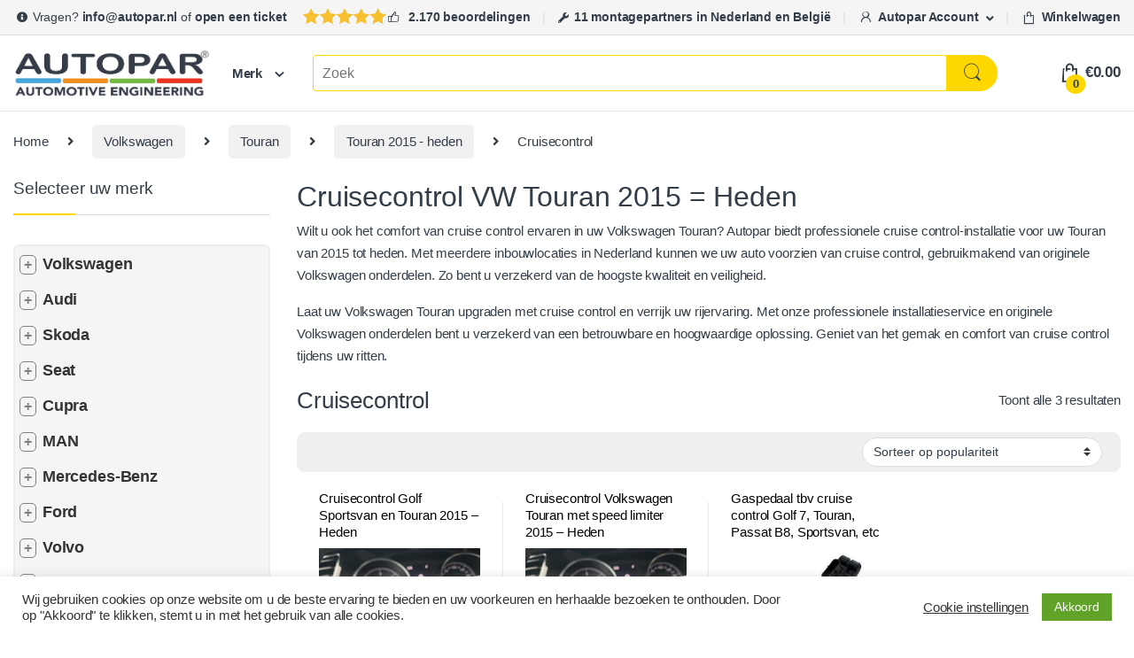

--- FILE ---
content_type: text/html; charset=UTF-8
request_url: https://www.autopar.nl/categorie/volkswagen/touran/touran-2015-heden/cruisecontrol-1-touran-2015-heden/
body_size: 49132
content:
<!DOCTYPE html><html lang="nl-NL"><head><meta charset="UTF-8"><meta name="viewport" content="width=device-width, initial-scale=1"><link rel="profile" href="https://gmpg.org/xfn/11"><link rel="pingback" href="https://www.autopar.nl/xmlrpc.php"><meta name='robots' content='index, follow, max-image-preview:large, max-snippet:-1, max-video-preview:-1' /><style>img:is([sizes="auto" i], [sizes^="auto," i]) { contain-intrinsic-size: 3000px 1500px }</style><title>VW Touran Cruisecontrole origineel laten monteren</title><link rel="canonical" href="https://www.autopar.nl/categorie/volkswagen/touran/touran-2015-heden/cruisecontrol-1-touran-2015-heden/" /><meta property="og:locale" content="nl_NL" /><meta property="og:type" content="article" /><meta property="og:title" content="VW Touran Cruisecontrole origineel laten monteren" /><meta property="og:description" content="Cruisecontrol VW Touran 2015 = Heden Wilt u ook het comfort van cruise control ervaren in uw Volkswagen Touran? Autopar biedt professionele cruise control-installatie voor uw Touran van 2015 tot heden. Met meerdere inbouwlocaties in Nederland kunnen we uw auto voorzien van cruise control, gebruikmakend van originele Volkswagen onderdelen. Zo bent u verzekerd van de hoogste kwaliteit en veiligheid. Laat uw Volkswagen Touran upgraden met cruise control en verrijk uw rijervaring. Met onze professionele installatieservice en originele Volkswagen onderdelen bent u verzekerd van een betrouwbare en hoogwaardige oplossing. Geniet van het gemak en comfort van cruise control tijdens uw ritten." /><meta property="og:url" content="https://www.autopar.nl/categorie/volkswagen/touran/touran-2015-heden/cruisecontrol-1-touran-2015-heden/" /><meta property="og:site_name" content="Autopar" /><meta name="twitter:card" content="summary_large_image" /> <script type="application/ld+json" class="yoast-schema-graph">{"@context":"https://schema.org","@graph":[{"@type":"CollectionPage","@id":"https://www.autopar.nl/categorie/volkswagen/touran/touran-2015-heden/cruisecontrol-1-touran-2015-heden/","url":"https://www.autopar.nl/categorie/volkswagen/touran/touran-2015-heden/cruisecontrol-1-touran-2015-heden/","name":"VW Touran Cruisecontrole origineel laten monteren","isPartOf":{"@id":"https://www.autopar.nl/#website"},"primaryImageOfPage":{"@id":"https://www.autopar.nl/categorie/volkswagen/touran/touran-2015-heden/cruisecontrol-1-touran-2015-heden/#primaryimage"},"image":{"@id":"https://www.autopar.nl/categorie/volkswagen/touran/touran-2015-heden/cruisecontrol-1-touran-2015-heden/#primaryimage"},"thumbnailUrl":"https://www.autopar.nl/wp-content/uploads/2020/01/golf_sportsvan_cruise_montage_1.jpg","breadcrumb":{"@id":"https://www.autopar.nl/categorie/volkswagen/touran/touran-2015-heden/cruisecontrol-1-touran-2015-heden/#breadcrumb"},"inLanguage":"nl-NL"},{"@type":"ImageObject","inLanguage":"nl-NL","@id":"https://www.autopar.nl/categorie/volkswagen/touran/touran-2015-heden/cruisecontrol-1-touran-2015-heden/#primaryimage","url":"https://www.autopar.nl/wp-content/uploads/2020/01/golf_sportsvan_cruise_montage_1.jpg","contentUrl":"https://www.autopar.nl/wp-content/uploads/2020/01/golf_sportsvan_cruise_montage_1.jpg","width":1648,"height":1234,"caption":"Golf sportsvan cruise montage"},{"@type":"BreadcrumbList","@id":"https://www.autopar.nl/categorie/volkswagen/touran/touran-2015-heden/cruisecontrol-1-touran-2015-heden/#breadcrumb","itemListElement":[{"@type":"ListItem","position":1,"name":"Home","item":"https://www.autopar.nl/"},{"@type":"ListItem","position":2,"name":"Volkswagen","item":"https://www.autopar.nl/categorie/volkswagen/"},{"@type":"ListItem","position":3,"name":"Touran","item":"https://www.autopar.nl/categorie/volkswagen/touran/"},{"@type":"ListItem","position":4,"name":"Touran 2015 - heden","item":"https://www.autopar.nl/categorie/volkswagen/touran/touran-2015-heden/"},{"@type":"ListItem","position":5,"name":"Cruisecontrol"}]},{"@type":"WebSite","@id":"https://www.autopar.nl/#website","url":"https://www.autopar.nl/","name":"Autopar","description":"Automotive Engineering","publisher":{"@id":"https://www.autopar.nl/#organization"},"potentialAction":[{"@type":"SearchAction","target":{"@type":"EntryPoint","urlTemplate":"https://www.autopar.nl/?s={search_term_string}"},"query-input":{"@type":"PropertyValueSpecification","valueRequired":true,"valueName":"search_term_string"}}],"inLanguage":"nl-NL"},{"@type":"Organization","@id":"https://www.autopar.nl/#organization","name":"Autopar","url":"https://www.autopar.nl/","logo":{"@type":"ImageObject","inLanguage":"nl-NL","@id":"https://www.autopar.nl/#/schema/logo/image/","url":"https://www.autopar.nl/wp-content/uploads/2021/06/Autopar-logo-desktop.jpg","contentUrl":"https://www.autopar.nl/wp-content/uploads/2021/06/Autopar-logo-desktop.jpg","width":1514,"height":352,"caption":"Autopar"},"image":{"@id":"https://www.autopar.nl/#/schema/logo/image/"},"sameAs":["https://www.facebook.com/autoparshop/","https://www.instagram.com/autoparshop/"]}]}</script> <link rel='dns-prefetch' href='//cdnjs.cloudflare.com' /><link rel='dns-prefetch' href='//www.googletagmanager.com' /><link rel="alternate" type="application/rss+xml" title="Autopar &raquo; feed" href="https://www.autopar.nl/feed/" /><link rel="alternate" type="application/rss+xml" title="Autopar &raquo; reacties feed" href="https://www.autopar.nl/comments/feed/" /><link rel="alternate" type="application/rss+xml" title="Autopar &raquo; Cruisecontrol Categorie feed" href="https://www.autopar.nl/categorie/volkswagen/touran/touran-2015-heden/cruisecontrol-1-touran-2015-heden/feed/" /><link rel='stylesheet' id='wp-block-library-css' href='https://www.autopar.nl/wp-includes/css/dist/block-library/style.min.css?ver=5efe3f51c18cd792d36d9675fd347e79' type='text/css' media='all' /><style id='classic-theme-styles-inline-css' type='text/css'>/*! This file is auto-generated */
.wp-block-button__link{color:#fff;background-color:#32373c;border-radius:9999px;box-shadow:none;text-decoration:none;padding:calc(.667em + 2px) calc(1.333em + 2px);font-size:1.125em}.wp-block-file__button{background:#32373c;color:#fff;text-decoration:none}</style><link rel='stylesheet' id='cr-frontend-css-css' href='https://www.autopar.nl/wp-content/plugins/customer-reviews-woocommerce/css/frontend.css?ver=5.87.0' type='text/css' media='all' /><link rel='stylesheet' id='cr-badges-css-css' href='https://www.autopar.nl/wp-content/plugins/customer-reviews-woocommerce/css/badges.css?ver=5.87.0' type='text/css' media='all' /><style id='global-styles-inline-css' type='text/css'>:root{--wp--preset--aspect-ratio--square: 1;--wp--preset--aspect-ratio--4-3: 4/3;--wp--preset--aspect-ratio--3-4: 3/4;--wp--preset--aspect-ratio--3-2: 3/2;--wp--preset--aspect-ratio--2-3: 2/3;--wp--preset--aspect-ratio--16-9: 16/9;--wp--preset--aspect-ratio--9-16: 9/16;--wp--preset--color--black: #000000;--wp--preset--color--cyan-bluish-gray: #abb8c3;--wp--preset--color--white: #ffffff;--wp--preset--color--pale-pink: #f78da7;--wp--preset--color--vivid-red: #cf2e2e;--wp--preset--color--luminous-vivid-orange: #ff6900;--wp--preset--color--luminous-vivid-amber: #fcb900;--wp--preset--color--light-green-cyan: #7bdcb5;--wp--preset--color--vivid-green-cyan: #00d084;--wp--preset--color--pale-cyan-blue: #8ed1fc;--wp--preset--color--vivid-cyan-blue: #0693e3;--wp--preset--color--vivid-purple: #9b51e0;--wp--preset--gradient--vivid-cyan-blue-to-vivid-purple: linear-gradient(135deg,rgba(6,147,227,1) 0%,rgb(155,81,224) 100%);--wp--preset--gradient--light-green-cyan-to-vivid-green-cyan: linear-gradient(135deg,rgb(122,220,180) 0%,rgb(0,208,130) 100%);--wp--preset--gradient--luminous-vivid-amber-to-luminous-vivid-orange: linear-gradient(135deg,rgba(252,185,0,1) 0%,rgba(255,105,0,1) 100%);--wp--preset--gradient--luminous-vivid-orange-to-vivid-red: linear-gradient(135deg,rgba(255,105,0,1) 0%,rgb(207,46,46) 100%);--wp--preset--gradient--very-light-gray-to-cyan-bluish-gray: linear-gradient(135deg,rgb(238,238,238) 0%,rgb(169,184,195) 100%);--wp--preset--gradient--cool-to-warm-spectrum: linear-gradient(135deg,rgb(74,234,220) 0%,rgb(151,120,209) 20%,rgb(207,42,186) 40%,rgb(238,44,130) 60%,rgb(251,105,98) 80%,rgb(254,248,76) 100%);--wp--preset--gradient--blush-light-purple: linear-gradient(135deg,rgb(255,206,236) 0%,rgb(152,150,240) 100%);--wp--preset--gradient--blush-bordeaux: linear-gradient(135deg,rgb(254,205,165) 0%,rgb(254,45,45) 50%,rgb(107,0,62) 100%);--wp--preset--gradient--luminous-dusk: linear-gradient(135deg,rgb(255,203,112) 0%,rgb(199,81,192) 50%,rgb(65,88,208) 100%);--wp--preset--gradient--pale-ocean: linear-gradient(135deg,rgb(255,245,203) 0%,rgb(182,227,212) 50%,rgb(51,167,181) 100%);--wp--preset--gradient--electric-grass: linear-gradient(135deg,rgb(202,248,128) 0%,rgb(113,206,126) 100%);--wp--preset--gradient--midnight: linear-gradient(135deg,rgb(2,3,129) 0%,rgb(40,116,252) 100%);--wp--preset--font-size--small: 13px;--wp--preset--font-size--medium: 20px;--wp--preset--font-size--large: 36px;--wp--preset--font-size--x-large: 42px;--wp--preset--spacing--20: 0.44rem;--wp--preset--spacing--30: 0.67rem;--wp--preset--spacing--40: 1rem;--wp--preset--spacing--50: 1.5rem;--wp--preset--spacing--60: 2.25rem;--wp--preset--spacing--70: 3.38rem;--wp--preset--spacing--80: 5.06rem;--wp--preset--shadow--natural: 6px 6px 9px rgba(0, 0, 0, 0.2);--wp--preset--shadow--deep: 12px 12px 50px rgba(0, 0, 0, 0.4);--wp--preset--shadow--sharp: 6px 6px 0px rgba(0, 0, 0, 0.2);--wp--preset--shadow--outlined: 6px 6px 0px -3px rgba(255, 255, 255, 1), 6px 6px rgba(0, 0, 0, 1);--wp--preset--shadow--crisp: 6px 6px 0px rgba(0, 0, 0, 1);}:where(.is-layout-flex){gap: 0.5em;}:where(.is-layout-grid){gap: 0.5em;}body .is-layout-flex{display: flex;}.is-layout-flex{flex-wrap: wrap;align-items: center;}.is-layout-flex > :is(*, div){margin: 0;}body .is-layout-grid{display: grid;}.is-layout-grid > :is(*, div){margin: 0;}:where(.wp-block-columns.is-layout-flex){gap: 2em;}:where(.wp-block-columns.is-layout-grid){gap: 2em;}:where(.wp-block-post-template.is-layout-flex){gap: 1.25em;}:where(.wp-block-post-template.is-layout-grid){gap: 1.25em;}.has-black-color{color: var(--wp--preset--color--black) !important;}.has-cyan-bluish-gray-color{color: var(--wp--preset--color--cyan-bluish-gray) !important;}.has-white-color{color: var(--wp--preset--color--white) !important;}.has-pale-pink-color{color: var(--wp--preset--color--pale-pink) !important;}.has-vivid-red-color{color: var(--wp--preset--color--vivid-red) !important;}.has-luminous-vivid-orange-color{color: var(--wp--preset--color--luminous-vivid-orange) !important;}.has-luminous-vivid-amber-color{color: var(--wp--preset--color--luminous-vivid-amber) !important;}.has-light-green-cyan-color{color: var(--wp--preset--color--light-green-cyan) !important;}.has-vivid-green-cyan-color{color: var(--wp--preset--color--vivid-green-cyan) !important;}.has-pale-cyan-blue-color{color: var(--wp--preset--color--pale-cyan-blue) !important;}.has-vivid-cyan-blue-color{color: var(--wp--preset--color--vivid-cyan-blue) !important;}.has-vivid-purple-color{color: var(--wp--preset--color--vivid-purple) !important;}.has-black-background-color{background-color: var(--wp--preset--color--black) !important;}.has-cyan-bluish-gray-background-color{background-color: var(--wp--preset--color--cyan-bluish-gray) !important;}.has-white-background-color{background-color: var(--wp--preset--color--white) !important;}.has-pale-pink-background-color{background-color: var(--wp--preset--color--pale-pink) !important;}.has-vivid-red-background-color{background-color: var(--wp--preset--color--vivid-red) !important;}.has-luminous-vivid-orange-background-color{background-color: var(--wp--preset--color--luminous-vivid-orange) !important;}.has-luminous-vivid-amber-background-color{background-color: var(--wp--preset--color--luminous-vivid-amber) !important;}.has-light-green-cyan-background-color{background-color: var(--wp--preset--color--light-green-cyan) !important;}.has-vivid-green-cyan-background-color{background-color: var(--wp--preset--color--vivid-green-cyan) !important;}.has-pale-cyan-blue-background-color{background-color: var(--wp--preset--color--pale-cyan-blue) !important;}.has-vivid-cyan-blue-background-color{background-color: var(--wp--preset--color--vivid-cyan-blue) !important;}.has-vivid-purple-background-color{background-color: var(--wp--preset--color--vivid-purple) !important;}.has-black-border-color{border-color: var(--wp--preset--color--black) !important;}.has-cyan-bluish-gray-border-color{border-color: var(--wp--preset--color--cyan-bluish-gray) !important;}.has-white-border-color{border-color: var(--wp--preset--color--white) !important;}.has-pale-pink-border-color{border-color: var(--wp--preset--color--pale-pink) !important;}.has-vivid-red-border-color{border-color: var(--wp--preset--color--vivid-red) !important;}.has-luminous-vivid-orange-border-color{border-color: var(--wp--preset--color--luminous-vivid-orange) !important;}.has-luminous-vivid-amber-border-color{border-color: var(--wp--preset--color--luminous-vivid-amber) !important;}.has-light-green-cyan-border-color{border-color: var(--wp--preset--color--light-green-cyan) !important;}.has-vivid-green-cyan-border-color{border-color: var(--wp--preset--color--vivid-green-cyan) !important;}.has-pale-cyan-blue-border-color{border-color: var(--wp--preset--color--pale-cyan-blue) !important;}.has-vivid-cyan-blue-border-color{border-color: var(--wp--preset--color--vivid-cyan-blue) !important;}.has-vivid-purple-border-color{border-color: var(--wp--preset--color--vivid-purple) !important;}.has-vivid-cyan-blue-to-vivid-purple-gradient-background{background: var(--wp--preset--gradient--vivid-cyan-blue-to-vivid-purple) !important;}.has-light-green-cyan-to-vivid-green-cyan-gradient-background{background: var(--wp--preset--gradient--light-green-cyan-to-vivid-green-cyan) !important;}.has-luminous-vivid-amber-to-luminous-vivid-orange-gradient-background{background: var(--wp--preset--gradient--luminous-vivid-amber-to-luminous-vivid-orange) !important;}.has-luminous-vivid-orange-to-vivid-red-gradient-background{background: var(--wp--preset--gradient--luminous-vivid-orange-to-vivid-red) !important;}.has-very-light-gray-to-cyan-bluish-gray-gradient-background{background: var(--wp--preset--gradient--very-light-gray-to-cyan-bluish-gray) !important;}.has-cool-to-warm-spectrum-gradient-background{background: var(--wp--preset--gradient--cool-to-warm-spectrum) !important;}.has-blush-light-purple-gradient-background{background: var(--wp--preset--gradient--blush-light-purple) !important;}.has-blush-bordeaux-gradient-background{background: var(--wp--preset--gradient--blush-bordeaux) !important;}.has-luminous-dusk-gradient-background{background: var(--wp--preset--gradient--luminous-dusk) !important;}.has-pale-ocean-gradient-background{background: var(--wp--preset--gradient--pale-ocean) !important;}.has-electric-grass-gradient-background{background: var(--wp--preset--gradient--electric-grass) !important;}.has-midnight-gradient-background{background: var(--wp--preset--gradient--midnight) !important;}.has-small-font-size{font-size: var(--wp--preset--font-size--small) !important;}.has-medium-font-size{font-size: var(--wp--preset--font-size--medium) !important;}.has-large-font-size{font-size: var(--wp--preset--font-size--large) !important;}.has-x-large-font-size{font-size: var(--wp--preset--font-size--x-large) !important;}
:where(.wp-block-post-template.is-layout-flex){gap: 1.25em;}:where(.wp-block-post-template.is-layout-grid){gap: 1.25em;}
:where(.wp-block-columns.is-layout-flex){gap: 2em;}:where(.wp-block-columns.is-layout-grid){gap: 2em;}
:root :where(.wp-block-pullquote){font-size: 1.5em;line-height: 1.6;}</style><link rel='stylesheet' id='cookie-law-info-css' href='https://www.autopar.nl/wp-content/plugins/cookie-law-info/legacy/public/css/cookie-law-info-public.css?ver=3.3.6' type='text/css' media='all' /><link rel='stylesheet' id='cookie-law-info-gdpr-css' href='https://www.autopar.nl/wp-content/plugins/cookie-law-info/legacy/public/css/cookie-law-info-gdpr.css?ver=3.3.6' type='text/css' media='all' /><link rel='stylesheet' id='montagepartner-plugin-style-css' href='https://www.autopar.nl/wp-content/plugins/montagepartner-plugin/ml-styles.css?ver=1739375397' type='text/css' media='all' /><link rel='stylesheet' id='bodhi-svgs-attachment-css' href='https://www.autopar.nl/wp-content/plugins/svg-support/css/svgs-attachment.css' type='text/css' media='all' /><link rel='stylesheet' id='woocommerce-montage-addon-style-css' href='https://www.autopar.nl/wp-content/plugins/woocommerce-montage-addon/style.css?ver=1752667268' type='text/css' media='all' /><link rel='stylesheet' id='vehicle-management-style-css' href='https://www.autopar.nl/wp-content/plugins/woocommerce-vehicle-management//css/style.css?ver=5efe3f51c18cd792d36d9675fd347e79' type='text/css' media='all' /><link rel='stylesheet' id='font-awesome-css' href='https://cdnjs.cloudflare.com/ajax/libs/font-awesome/6.0.0-beta3/css/all.min.css?ver=5efe3f51c18cd792d36d9675fd347e79' type='text/css' media='all' /><style id='font-awesome-inline-css' type='text/css'>[data-font="FontAwesome"]:before {font-family: 'FontAwesome' !important;content: attr(data-icon) !important;speak: none !important;font-weight: normal !important;font-variant: normal !important;text-transform: none !important;line-height: 1 !important;font-style: normal !important;-webkit-font-smoothing: antialiased !important;-moz-osx-font-smoothing: grayscale !important;}</style><style id='woocommerce-inline-inline-css' type='text/css'>.woocommerce form .form-row .required { visibility: visible; }</style><link rel='stylesheet' id='brands-styles-css' href='https://www.autopar.nl/wp-content/plugins/woocommerce/assets/css/brands.css?ver=10.3.4' type='text/css' media='all' /><link rel='stylesheet' id='font-electro-css' href='https://www.autopar.nl/wp-content/themes/electro/assets/css/font-electro.css?ver=2.5.5' type='text/css' media='all' /><link rel='stylesheet' id='fontawesome-css' href='https://www.autopar.nl/wp-content/themes/electro/assets/vendor/fontawesome/css/all.min.css?ver=2.5.5' type='text/css' media='all' /><link rel='stylesheet' id='animate-css-css' href='https://www.autopar.nl/wp-content/themes/electro/assets/vendor/animate.css/animate.min.css?ver=2.5.5' type='text/css' media='all' /><link rel='stylesheet' id='electro-style-css' href='https://www.autopar.nl/wp-content/themes/electro/style.min.css?ver=2.5.5' type='text/css' media='all' /><link rel='stylesheet' id='electro-color-css' href='https://www.autopar.nl/wp-content/themes/electro/assets/css/colors/yellow.min.css?ver=2.5.5' type='text/css' media='all' /> <script type="text/javascript" src="https://www.autopar.nl/wp-includes/js/jquery/jquery.min.js?ver=3.7.1" id="jquery-core-js"></script> <script type="text/javascript" id="jquery-js-after">(function() {
    document.addEventListener('DOMContentLoaded', function() {
        const tabContainer = document.querySelector('.custom-tabs');
        
        if (!tabContainer) return;

        const tabs = tabContainer.querySelectorAll('.tab-link');
        const tabContents = document.querySelectorAll('.tab-content');

        tabs.forEach(tab => {
            tab.addEventListener('click', function(e) {
                e.preventDefault();
                
                tabs.forEach(t => t.classList.remove('active'));
                tabContents.forEach(content => content.classList.remove('active'));

                const targetTabContent = document.querySelector(tab.getAttribute('href'));
                if (targetTabContent) {
                    targetTabContent.classList.add('active');
                    tab.classList.add('active');
                }
            });
        });

        if (tabs.length > 0) {
            tabs[0].click();
        }
    });
})();</script> <script type="text/javascript" id="cookie-law-info-js-extra">var Cli_Data = {"nn_cookie_ids":[],"cookielist":[],"non_necessary_cookies":[],"ccpaEnabled":"","ccpaRegionBased":"","ccpaBarEnabled":"","strictlyEnabled":["necessary","obligatoire"],"ccpaType":"gdpr","js_blocking":"1","custom_integration":"","triggerDomRefresh":"","secure_cookies":""};
var cli_cookiebar_settings = {"animate_speed_hide":"500","animate_speed_show":"500","background":"#FFF","border":"#b1a6a6c2","border_on":"","button_1_button_colour":"#61a229","button_1_button_hover":"#4e8221","button_1_link_colour":"#fff","button_1_as_button":"1","button_1_new_win":"","button_2_button_colour":"#333","button_2_button_hover":"#292929","button_2_link_colour":"#444","button_2_as_button":"","button_2_hidebar":"","button_3_button_colour":"#3566bb","button_3_button_hover":"#2a5296","button_3_link_colour":"#fff","button_3_as_button":"1","button_3_new_win":"","button_4_button_colour":"#000","button_4_button_hover":"#000000","button_4_link_colour":"#333333","button_4_as_button":"","button_7_button_colour":"#61a229","button_7_button_hover":"#4e8221","button_7_link_colour":"#fff","button_7_as_button":"1","button_7_new_win":"","font_family":"inherit","header_fix":"","notify_animate_hide":"1","notify_animate_show":"","notify_div_id":"#cookie-law-info-bar","notify_position_horizontal":"right","notify_position_vertical":"bottom","scroll_close":"","scroll_close_reload":"","accept_close_reload":"","reject_close_reload":"","showagain_tab":"","showagain_background":"#fff","showagain_border":"#000","showagain_div_id":"#cookie-law-info-again","showagain_x_position":"100px","text":"#333333","show_once_yn":"","show_once":"10000","logging_on":"","as_popup":"","popup_overlay":"1","bar_heading_text":"","cookie_bar_as":"banner","popup_showagain_position":"bottom-right","widget_position":"left"};
var log_object = {"ajax_url":"https:\/\/www.autopar.nl\/wp-admin\/admin-ajax.php"};</script> <script type="text/javascript" id="image-watermark-no-right-click-js-before">var iwArgsNoRightClick = {"rightclick":"Y","draganddrop":"Y"};</script> <script type="text/javascript" id="wc-add-to-cart-js-extra">var wc_add_to_cart_params = {"ajax_url":"\/wp-admin\/admin-ajax.php","wc_ajax_url":"\/?wc-ajax=%%endpoint%%","i18n_view_cart":"Bekijk winkelwagen","cart_url":"https:\/\/www.autopar.nl\/winkelwagen\/","is_cart":"","cart_redirect_after_add":"yes"};</script> <script type="text/javascript" id="woocommerce-js-extra">var woocommerce_params = {"ajax_url":"\/wp-admin\/admin-ajax.php","wc_ajax_url":"\/?wc-ajax=%%endpoint%%","i18n_password_show":"Wachtwoord weergeven","i18n_password_hide":"Wachtwoord verbergen"};</script> <script type="text/javascript" id="wc-cart-fragments-js-extra">var wc_cart_fragments_params = {"ajax_url":"\/wp-admin\/admin-ajax.php","wc_ajax_url":"\/?wc-ajax=%%endpoint%%","cart_hash_key":"wc_cart_hash_b381f23c5abf465193aea27382dad211","fragment_name":"wc_fragments_b381f23c5abf465193aea27382dad211","request_timeout":"5000"};</script> <link rel="https://api.w.org/" href="https://www.autopar.nl/wp-json/" /><link rel="alternate" title="JSON" type="application/json" href="https://www.autopar.nl/wp-json/wp/v2/product_cat/1108" /><meta name="generator" content="Redux 4.5.8" /><meta name="generator" content="Site Kit by Google 1.165.0" /><style id="mystickymenu" type="text/css">#mysticky-nav { width:100%; position: static; height: auto !important; }#mysticky-nav.wrapfixed { position:fixed; left: 0px; margin-top:0px;  z-index: 99990; -webkit-transition: 0.3s; -moz-transition: 0.3s; -o-transition: 0.3s; transition: 0.3s; -ms-filter:"progid:DXImageTransform.Microsoft.Alpha(Opacity=90)"; filter: alpha(opacity=90); opacity:0.9; background-color: #f7f5e7;}#mysticky-nav.wrapfixed .myfixed{ background-color: #f7f5e7; position: relative;top: auto;left: auto;right: auto;}#mysticky-nav .myfixed { margin:0 auto; float:none; border:0px; background:none; max-width:100%; }</style><style type="text/css"></style><style>.notification-banner {
            background-color: #0070c6; /* Opvallende achtergrondkleur */
            color: white; /* Witte tekst */
            border: 1px solid #005bb5; /* Donkerdere rand voor contrast */
            padding: 15px;
            margin: 10px 0;
            position: relative;
            display: flex; /* Flexbox voor betere layout */
            align-items: center; /* Centraal uitlijnen */
            padding-right: 40px; /* Ruimte voor het cirkeltje */
            border-left:9px solid #245FA1;
            transition: transform 0.5s ease, opacity 0.5s ease; /* Animatie voor transform en opacity */
        }
        
        .notification-banner.slide-out {
    transform: translateX(100%); /* Beweeg naar rechts */
    opacity: 0; /* Verminder de opacity */
}
        .notification-banner button.close-notification {
            background: none;
            border: none;
            color: white; /* Witte tekst voor de sluitknop */
            font-weight: bold;
            margin-left: auto; /* Automatische marge om de knop naar rechts te duwen */
            cursor: pointer;
        }

        .notification-count {
            background-color: red; /* Rode achtergrond voor het cirkeltje */
            color: white; /* Witte tekst voor het nummer */
            border-radius: 50%; /* Maak het cirkelvormig */
            width: 20px; /* Breedte van het cirkeltje */
            height: 20px; /* Hoogte van het cirkeltje */
            display: flex; /* Flexbox voor centreren */
            justify-content: center; /* Horizontaal centreren */
            align-items: center; /* Verticaal centreren */
            position: absolute; /* Absoluut positioneren */
            right: 10px; /* Afstand vanaf de rechterkant */
            top: -10px; /* Negatieve waarde om het cirkeltje omhoog te plaatsen */
            font-size: 12px; /* Kleinere tekst voor het nummer */
        }</style><style type="text/css">.woocommerce-orders-table__cell-order-actions .cancel_order.disabled a {
                pointer-events: none;
                color: #999;
                font-style: italic;
            }
            .woocommerce-orders-table__cell-order-actions .cancel_order.confirm a {
                color: red;
            }</style><noscript><style>.woocommerce-product-gallery{ opacity: 1 !important; }</style></noscript><link rel="icon" href="https://www.autopar.nl/wp-content/uploads/2025/03/AUTOPAR_favicon-100x100.gif" sizes="32x32" /><link rel="icon" href="https://www.autopar.nl/wp-content/uploads/2025/03/AUTOPAR_favicon-300x300.gif" sizes="192x192" /><link rel="apple-touch-icon" href="https://www.autopar.nl/wp-content/uploads/2025/03/AUTOPAR_favicon-300x300.gif" /><meta name="msapplication-TileImage" content="https://www.autopar.nl/wp-content/uploads/2025/03/AUTOPAR_favicon-300x300.gif" /><style type="text/css" id="wp-custom-css">.dropdown-menu-mini-cart .wc-forward {
    padding: 15px;
    font-size: 14px;
    font-weight: bold;
}
.onsale {
    background: #5cb85c;
}
.sidebar .product_list_widget .electro-price ins .amount {
    color: #5cb85c;
}
.owl-item>.product .price ins, .section-onsale-product .onsale-product .price ins, .section-onsale-product-carousel .onsale-product-carousel .onsale-product-content .price ins, li.product .price ins {
    color: #5cb85c;
}
.price ins, li.product .price ins {
    color: #5cb85c;
    font-weight: 600;
}
.product-loop-header.product-item__header {
   
}
a.button.checkout.wc-forward {
    background: #fed700;
}
article.post .entry-content {
    color: black;
    font-size: 1.2em;
}
.nav-previous {
    font-size: 1.2em;
    color: black;
    text-decoration: underline;
}
.nav-next {
    font-size: 1.2em;
    color: black;
    text-decoration: underline;
}
.wc-pao-addon-description p {
	font-style:italic;}
.headerstars {
    background-image: url(https://www.autopar.nl/wp-content/uploads/2025/06/stars.svg);
      background-repeat: no-repeat;
    padding-left: 95px;
    height: 28px;
    background-position-y: 8px;
    background-size: 7em;
}
.top-bar {
    background-color: #f5f5f5;
    border-bottom: 1px solid #ddd;}
span.loop-product-categories {
    display: none!important;
}
.widget_product_categories .product-categories, .widget_product_categories .widget-title+ul {
    padding: 0!important;
    border: 2px solid #ececec;
    border-radius: 6px;
    background: #f5f5f5;
}
.sidebar .widget-title+ul .cat-item>a, .sidebar .widget-title+ul .menu-item>a, .sidebar .widget-title+ul .page_item>a, .sidebar .widget-title+ul li>a:only-child, .sidebar ul.menu .cat-item>a, .sidebar ul.menu .menu-item>a, .sidebar ul.menu .page_item>a, .sidebar ul.menu li>a:only-child, .sidebar-blog .widget-title+ul .cat-item>a, .sidebar-blog .widget-title+ul .menu-item>a, .sidebar-blog .widget-title+ul .page_item>a, .sidebar-blog .widget-title+ul li>a:only-child, .sidebar-blog ul.menu .cat-item>a, .sidebar-blog ul.menu .menu-item>a, .sidebar-blog ul.menu .page_item>a, .sidebar-blog ul.menu li>a:only-child{    color: #333e48;}
.widget_product_categories ul li>span {
    padding: 0.2em 0;
    font-size: 15px;!important
    font-weight: 600;!important
	text-transform: uppercase;!important}
span.posted_in {
    display: none;
}
ul.product-categories {
    font-size: 1.2em;
    font-weight: 600;
}
.widget_product_categories ul li {
    border: none;
}
.widget_product_categories ul li .child-indicator {
    padding-left: 0.4em;
}
li.cat-item a:hover {
    font-weight: bolder;
}

p.stock.available-on-backorder::after {
    color: red!important;
    content: " met uitloop tot 1 a 2 maanden ivm backorder";
}

p.stock.available-on-backorder {
    color: red!important;
    content: " met uitloop tot 1 a 2 maanden ivm backorder";
}
li.cat-item a:hover {
    font-weight: bolder;
}
.single-product .product_title{font-weight: 600;}
.woocommerce-review-link {
    color: grey;
    font-size: 1em;
    font-weight: 600;
}
body {
    font-size: 0.925em;
	)
@media (max-width: 991px)
.top-bar .nav.nav-inline {
	margin: 3px!important;}}
	.woocommerce-loop-product__title {font-weight: 500;}
.single-product .woocommerce-product-details__short-description {
	line-height: 1.9em;}
.accessories .total-price .total-price-html {
    color: green;
}
.accessories .accessory-checkbox .accessory-price {color:green}
.secondary-nav-v6 .secondary-nav-v6-inner, .secondary-nav-v6 .widget_nav_menu {
    margin-top: -27pt;}
.single-product .price {
	color: #198754;}
hr.single-product-title-divider {
    display: none;
}
.instafb {
    height: 30px;
}
.woocommerce-MyAccount-content {
    font-weight: bold;
}
td.woocommerce-orders-table__cell.woocommerce-orders-table__cell-order-actions {
    font-size: 1.1em;
}
.my_account_orders .button, .woocommerce-MyAccount-downloads .button {
    border-radius: 5px;
	background-color: lightgrey !important;
    font-weight: bold;
}
.footer-call-us {
    display: none;
}
td.woocommerce-orders-table__cell.woocommerce-orders-table__cell-order-actions {
    font-size: 1em;
}
.home-categories-block .category-inner>a {
    background-color: #f5f5f5;
    margin-bottom: 15px;
	  max-height: 120px;
}
@media (min-width: 768px) {
.category-title .title {
        margin-top: -40px;
    }
}
@media (min-width: 768px) {
    .woocommerce-breadcrumb span.delimiter+a:focus, .woocommerce-breadcrumb span.delimiter+a:hover {
        background-color: #fed700;
    }
}
/* Voeg het FontAwesome agenda-icoon toe aan het "Agenda" menu-item */
.woocommerce-MyAccount-navigation-link--agenda a::before {
    content: "\f073"; /* FontAwesome code voor het agenda icoon */
    font-family: "Font Awesome 5 Free"; /* FontAwesome versie 5 */
    font-weight: 900; /* FontAwesome solid icon */    font-size: 16px;
    vertical-align: middle;
}
/* Voeg een support-icoon toe aan het "Support Autopar - Tickets" menu-item */
.woocommerce-MyAccount-navigation-link--wcsts-user-tickets-area a::before {
    content: "\f590"; /* FontAwesome code voor het headset icoon */
    font-family: "Font Awesome 5 Free"; /* FontAwesome versie 5 */
    font-weight: 900; /* FontAwesome solid icon */
    font-size: 16px;
    vertical-align: middle;
}
/* Voeg een steeksleutel-icoon toe aan het "Diensten" menu-item */
.woocommerce-MyAccount-navigation-link--mijn-diensten a::before {
    content: "\f0ad"; /* FontAwesome code voor het wrench (steeksleutel) icoon */
    font-family: "Font Awesome 5 Free"; /* FontAwesome versie 5 */
    font-weight: 900; /* FontAwesome solid icon */    font-size: 16px;
    vertical-align: middle;
}
.single-product .wc-tab {
    margin-top: -10px;
}
.ec-tabs>li a, .wc-tabs>li a {
    background-color: white;
}

@media (max-width: 1024px) {
    .single-product .wc-tabs {
        margin-left: 10px; 
    }
}

@media (max-width: 768px) {
    .single-product .wc-tabs {
        margin-left: 1px; 
    }
}

@media (max-width: 768px) { 
	.ec-tabs>li+li, .wc-tabs>li+li {
     margin-left: 0;
	}
}
@media (max-width: 991.98px) {
    .ec-tabs li+li, .wc-tabs li+li {
        padding-left: 0;
    }
}
/* Voor kleinere schermen (bijv. smartphones) */
@media (max-width: 768px) {
    .top-bar .nav-inline>.menu-item+.menu-item:before {
        content: ''; /* Verberg scheidingsteken */
        margin: 0; /* Verwijder marges */
    }
}

/* Voor tablets */
@media (min-width: 769px) and (max-width: 1024px) {
    .top-bar .nav-inline>.menu-item+.menu-item:before {
        margin: 0 0.5em; /* Verminder de marges op tablets */
    }
}

/* Voor grotere schermen (bijv. desktops) */
@media (min-width: 1025px) {
    .top-bar .nav-inline>.menu-item+.menu-item:before {
        margin: 0 1em; /* Grotere marges voor desktops */
    }
}
.custom-account-greeting {
    display: inline-block;
    max-width: 175px;
    white-space: nowrap;
    overflow: hidden;
    text-overflow: ellipsis;
    vertical-align: middle;
}
.custom-account-greeting::after {
    content: "\f107"; /* Unicode voor de Font Awesome pijl naar beneden */
    font-family: "Font Awesome 5 Free"; /* Zorg ervoor dat het de juiste font-family gebruikt */
    font-weight: 900; /* Gebruik het juiste gewicht voor de solid iconen */
    margin-left: 5px; /* Voeg wat ruimte toe tussen de tekst en het pijltje */
    vertical-align: middle; /* Zorg dat het pijltje netjes uitlijnt */
}

.hours-management-page {
    font-family: Arial, sans-serif;
    background-color: #f4f4f4;
    color: #333;
    padding: 20px;
    border-radius: 5px;
    max-width: 100%; /* Zorgt ervoor dat de pagina niet te breed is */
}

.hours-management-page h2 {
    color: #0073aa;
    font-size: 1.8em; /* Iets grotere koptekst voor betere leesbaarheid */
    text-align: center; /* Centraal uitgelijnd */
}

.hours-management-page table {
    width: 100%;
    margin-top: 20px;
    border-collapse: collapse;
}

.hours-management-page th, .hours-management-page td {
    padding: 10px;
    border: 1px solid #ddd;
    text-align: left;
}

.hours-management-page th {
    background-color: #0073aa;
    color: white;
}

.hours-management-page input[type="date"],
.hours-management-page input[type="time"],
.hours-management-page select {
    width: 100%;
    padding: 8px;
    margin: 5px 0;
    border: 1px solid #ddd;
    border-radius: 4px;
}

.hours-management-page input[type="submit"] {
    background-color: #0073aa;
    color: white;
    border: none;
    padding: 10px;
    cursor: pointer;
    transition: background-color 0.3s ease;
    width: 100%;
}

.hours-management-page input[type="submit"]:hover {
    background-color: #005177;
}

.hours-management-page .button {
    background-color: #0073aa;
    color: white;
    padding: 8px 12px;
    border: none;
    border-radius: 4px;
    text-decoration: none;
}

.hours-management-page .button:hover {
    background-color: #005177;
}

.hours-form-container {
    max-width: 600px; /* Breedte van de container */
    margin: 20px auto; /* Center de container */
    padding: 20px;
    border: 1px solid #ccc;
    border-radius: 8px;
    background-color: #f9f9f9;
    box-shadow: 0 2px 10px rgba(0, 0, 0, 0.1);
}

.hours-form-table {
    width: 100%;
    border-collapse: collapse;
}

.hours-form-table td {
    padding: 10px;
    vertical-align: middle;
}

.hours-form-table label {
    font-weight: bold;
}

.hours-form-table input[type="date"],
.hours-form-table input[type="time"],
.hours-form-table select {
    width: 100%;
    padding: 8px;
    border: 1px solid #ccc;
    border-radius: 4px;
}

.hours-form-table input[type="submit"] {
    background-color: #0073aa;
    color: white;
    border: none;
    padding: 10px 15px;
    border-radius: 4px;
    cursor: pointer;
    transition: background-color 0.3s;
    width: 100%;
}

.hours-form-table input[type="submit"]:hover {
    background-color: #005177;
}

/* Responsieve stijlen voor tablets */
@media (max-width: 768px) {
    .hours-management-page {
        padding: 15px;
    }

    .hours-form-container {
        padding: 15px;
    }

    .hours-management-page h2 {
        font-size: 1.5em;
    }

    .hours-management-page input[type="submit"] {
        padding: 12px;
    }

    /* Zorg dat tabellen scrollbaar zijn op kleinere schermen */
 .hours-management-page table {
    width: 100%;
    margin-top: 20px;
    border-collapse: collapse;
    table-layout: fixed; /* Zorgt ervoor dat de kolommen zich aanpassen aan de schermgrootte */
    word-wrap: break-word; /* Lange woorden breken af */
}

.hours-management-page th, .hours-management-page td {
    padding: 10px;
    border: 1px solid #ddd;
    text-align: left;
    white-space: nowrap; /* Voorkom dat tekst naar de volgende regel breekt in cellen */
}

.hours-management-page th {
    background-color: #0073aa;
    color: white;
}

/* Voor schermen smaller dan 768px */
@media (max-width: 768px) {
    .hours-management-page table {
        display: block;
        overflow-x: auto; /* Sta horizontaal scrollen toe */
        width: 100%; /* Zorg dat de tabel breed blijft binnen de container */
        white-space: nowrap; /* Houd de tabelinhoud op één regel, indien nodig met scrollen */
    }

    .hours-management-page th, .hours-management-page td {
        padding: 8px;
        font-size: 14px; /* Maak de tekst iets kleiner op mobiele apparaten */
    }
}
p#company_description {
    font-style: italic;
    font-weight: 600;
}</style> <script async src="https://www.googletagmanager.com/gtag/js?id=G-ESEKKTC5RJ"></script> <script>window.dataLayer = window.dataLayer || [];
  function gtag(){dataLayer.push(arguments);}
  gtag('js', new Date());

  gtag('config', 'G-ESEKKTC5RJ');</script> </head><body data-rsssl=1 class="archive tax-product_cat term-cruisecontrol-1-touran-2015-heden term-1108 wp-custom-logo wp-theme-electro wp-child-theme-electro-child theme-electro woocommerce woocommerce-page woocommerce-no-js group-blog left-sidebar"><div class="off-canvas-wrapper w-100 position-relative"><div id="page" class="hfeed site"> <a class="skip-link screen-reader-text visually-hidden" href="#site-navigation">Skip to navigation</a> <a class="skip-link screen-reader-text visually-hidden" href="#content">Skip to content</a><div class="top-bar"><div class="container clearfix"><ul id="menu-top-bar-left" class="nav nav-inline float-start electro-animate-dropdown flip"><li id="menu-item-46192" class="menu-item menu-item-type-custom menu-item-object-custom menu-item-46192"><a title="Vragen?  &lt;a href=&quot;mailto:info@autopar.nl?subject=Vraag%20via%20Autopar%20website&quot;&gt;&lt;b&gt;info@autopar.nl&lt;/b&gt;&lt;/a&gt; of &lt;a href=&quot;https://www.autopar.nl/mijn-account/wcsts-user-tickets-area/&quot;&gt;&lt;b&gt;open een ticket&lt;/b&gt;&lt;/a&gt;"><span class="Vragen?"></span>&nbsp;<i class="fa fa-circle-info"></i>Vragen?  <a href="mailto:info@autopar.nl?subject=Vraag%20via%20Autopar%20website"><b>info@autopar.nl</b></a> of <a href="https://www.autopar.nl/mijn-account/wcsts-user-tickets-area/"><b>open een ticket</b></a></a></li></ul><ul id="menu-top-bar-right" class="nav nav-inline float-end electro-animate-dropdown flip"><li id="menu-item-44094" class="headerstars menu-item menu-item-type-custom menu-item-object-custom menu-item-44094"><a title="&lt;strong&gt; 2.170 beoordelingen&lt;/strong&gt;" href="https://www.autopar.nl/winkel/"><i class="ec ec-blog-likes"></i><strong> 2.170 beoordelingen</strong></a></li><li id="menu-item-49427" class="menu-item menu-item-type-custom menu-item-object-custom menu-item-49427"><a title="&lt;strong&gt;11 montagepartners in Nederland en België&lt;/strong&gt;" href="https://www.autopar.nl/openingstijden-en-bereikbaarheid-autopar/"><i class="fa fa-wrench"></i><strong>11 montagepartners in Nederland en België</strong></a></li><li id="menu-item-62467" class="menu-item menu-item-type-custom menu-item-object-custom menu-item-has-children menu-item-62467 dropdown"><a title="&lt;strong&gt;Autopar Account&lt;/strong&gt;" href="https://www.autopar.nl/mijn-account/" class="dropdown-toggle" aria-haspopup="true" data-hover="dropdown"><i class="ec ec-user"></i><strong>Autopar Account</strong></a><ul role="menu" class=" dropdown-menu"><li id="menu-item-65686" class="menu-item menu-item-type-custom menu-item-object-custom menu-item-65686"><a title="&lt;strong&gt;Dashboard&lt;/strong&gt;" href="https://www.autopar.nl/mijn-account/"><i class="fa fa-address-book"></i><strong>Dashboard</strong></a></li><li id="menu-item-65199" class="menu-item menu-item-type-custom menu-item-object-custom menu-item-65199"><a title="&lt;strong&gt;Bestellingen&lt;/strong&gt;" href="https://www.autopar.nl/mijn-account/orders/"><i class="fa fa-shopping-bag"></i><strong>Bestellingen</strong></a></li><li id="menu-item-65200" class="menu-item menu-item-type-custom menu-item-object-custom menu-item-65200"><a title="&lt;strong&gt;Support&lt;/strong&gt;" href="https://www.autopar.nl/mijn-account/wcsts-user-tickets-area/"><i class="fa fa-circle-info"></i><strong>Support</strong></a></li></ul></li><li id="menu-item-44087" class="menu-item menu-item-type-custom menu-item-object-custom menu-item-44087"><a title="&lt;strong&gt;Winkelwagen&lt;/strong&gt;" href="https://www.autopar.nl/winkelwagen/"><i class="ec ec-shopping-bag"></i><strong>Winkelwagen</strong></a></li></ul></div></div><header id="masthead" class="site-header stick-this header-v6"><div class="container hidden-lg-down d-none d-xl-block"><div class="masthead row align-items-center"><div class="header-logo-area d-flex justify-content-between align-items-center"><div class="header-site-branding"> <a href="https://www.autopar.nl/" class="header-logo-link"> <noscript><img src="https://www.autopar.nl/wp-content/uploads/2024/06/Autopar_logo_V2.jpg" alt="Autopar" class="img-header-logo" width="1062" height="251" /></noscript><img src='data:image/svg+xml,%3Csvg%20xmlns=%22http://www.w3.org/2000/svg%22%20viewBox=%220%200%201062%20251%22%3E%3C/svg%3E' data-src="https://www.autopar.nl/wp-content/uploads/2024/06/Autopar_logo_V2.jpg" alt="Autopar" class="lazyload img-header-logo" width="1062" height="251" /> </a></div><div class="departments-menu-v2"><div class="dropdown 
 "> <a href="#" class="departments-menu-v2-title" 
 data-bs-toggle="dropdown"> <span>Merk<i class="departments-menu-v2-icon ec ec-arrow-down-search"></i></span> </a><ul id="menu-mobiel-menu-pop-up-links" class="dropdown-menu yamm"><li id="menu-item-53208" class="menu-item menu-item-type-taxonomy menu-item-object-product_cat current-product_cat-ancestor menu-item-has-children menu-item-53208 dropdown"><a title="Volkswagen" href="https://www.autopar.nl/categorie/volkswagen/" data-bs-toggle="dropdown-hover" class="dropdown-toggle" aria-haspopup="true">Volkswagen</a><ul role="menu" class=" dropdown-menu"><li id="menu-item-53209" class="menu-item menu-item-type-taxonomy menu-item-object-product_cat menu-item-has-children menu-item-53209 dropdown-submenu"><a title="Amarok" href="https://www.autopar.nl/categorie/volkswagen/amarok/">Amarok</a><ul role="menu" class=" dropdown-menu"><li id="menu-item-53210" class="menu-item menu-item-type-taxonomy menu-item-object-product_cat menu-item-53210"><a title="Amarok 2009 t/m 2015" href="https://www.autopar.nl/categorie/volkswagen/amarok/amarok-2009-t-m-2015/">Amarok 2009 t/m 2015</a></li><li id="menu-item-53211" class="menu-item menu-item-type-taxonomy menu-item-object-product_cat menu-item-53211"><a title="Amarok 2015 - heden" href="https://www.autopar.nl/categorie/volkswagen/amarok/amarok-2015-heden/">Amarok 2015 &#8211; heden</a></li></ul></li><li id="menu-item-53212" class="menu-item menu-item-type-taxonomy menu-item-object-product_cat menu-item-53212"><a title="Arteon" href="https://www.autopar.nl/categorie/volkswagen/arteon/">Arteon</a></li><li id="menu-item-53213" class="menu-item menu-item-type-taxonomy menu-item-object-product_cat menu-item-53213"><a title="Beetle" href="https://www.autopar.nl/categorie/volkswagen/beetle/">Beetle</a></li><li id="menu-item-53214" class="menu-item menu-item-type-taxonomy menu-item-object-product_cat menu-item-has-children menu-item-53214 dropdown-submenu"><a title="Caddy" href="https://www.autopar.nl/categorie/volkswagen/caddy/">Caddy</a><ul role="menu" class=" dropdown-menu"><li id="menu-item-53215" class="menu-item menu-item-type-taxonomy menu-item-object-product_cat menu-item-53215"><a title="Caddy 2004 - 2007" href="https://www.autopar.nl/categorie/volkswagen/caddy/bj-2004-2008/">Caddy 2004 &#8211; 2007</a></li><li id="menu-item-53216" class="menu-item menu-item-type-taxonomy menu-item-object-product_cat menu-item-53216"><a title="Caddy 2008 - 2014" href="https://www.autopar.nl/categorie/volkswagen/caddy/bj-2008-2014/">Caddy 2008 &#8211; 2014</a></li><li id="menu-item-53217" class="menu-item menu-item-type-taxonomy menu-item-object-product_cat menu-item-53217"><a title="Caddy 2015 - 2020" href="https://www.autopar.nl/categorie/volkswagen/caddy/caddy-2015-2020/">Caddy 2015 &#8211; 2020</a></li><li id="menu-item-53218" class="menu-item menu-item-type-taxonomy menu-item-object-product_cat menu-item-53218"><a title="Caddy 2020 - Heden" href="https://www.autopar.nl/categorie/volkswagen/caddy/caddy-2020-heden/">Caddy 2020 &#8211; Heden</a></li></ul></li><li id="menu-item-53219" class="menu-item menu-item-type-taxonomy menu-item-object-product_cat menu-item-53219"><a title="Crafter" href="https://www.autopar.nl/categorie/volkswagen/crafter/">Crafter</a></li><li id="menu-item-53220" class="menu-item menu-item-type-taxonomy menu-item-object-product_cat menu-item-53220"><a title="Eos" href="https://www.autopar.nl/categorie/volkswagen/eos/">Eos</a></li><li id="menu-item-60494" class="menu-item menu-item-type-custom menu-item-object-custom menu-item-has-children menu-item-60494 dropdown-submenu"><a title="Golf" href="https://www.autopar.nl/categorie/volkswagen/golf/">Golf</a><ul role="menu" class=" dropdown-menu"><li id="menu-item-53223" class="menu-item menu-item-type-taxonomy menu-item-object-product_cat menu-item-53223"><a title="Golf 4" href="https://www.autopar.nl/categorie/volkswagen/golf/golf-4/">Golf 4</a></li><li id="menu-item-53224" class="menu-item menu-item-type-taxonomy menu-item-object-product_cat menu-item-53224"><a title="Golf 5 / V" href="https://www.autopar.nl/categorie/volkswagen/golf/volkswagen-golf-5-v/">Golf 5 / V</a></li><li id="menu-item-53225" class="menu-item menu-item-type-taxonomy menu-item-object-product_cat menu-item-53225"><a title="Golf 6 / VI" href="https://www.autopar.nl/categorie/volkswagen/golf/volkswagen-golf-6-vi/">Golf 6 / VI</a></li><li id="menu-item-53226" class="menu-item menu-item-type-taxonomy menu-item-object-product_cat menu-item-53226"><a title="Golf 7 / VII / Sportsvan" href="https://www.autopar.nl/categorie/volkswagen/golf/7-vii/">Golf 7 / VII / Sportsvan</a></li><li id="menu-item-53227" class="menu-item menu-item-type-taxonomy menu-item-object-product_cat menu-item-53227"><a title="Golf 7.5 (2017 - 2020)" href="https://www.autopar.nl/categorie/volkswagen/golf/golf-7-5-2017-2020/">Golf 7.5 (2017 &#8211; 2020)</a></li><li id="menu-item-53228" class="menu-item menu-item-type-taxonomy menu-item-object-product_cat menu-item-53228"><a title="Golf 8" href="https://www.autopar.nl/categorie/volkswagen/golf/golf-8/">Golf 8</a></li><li id="menu-item-53229" class="menu-item menu-item-type-taxonomy menu-item-object-product_cat menu-item-53229"><a title="Golf Plus" href="https://www.autopar.nl/categorie/volkswagen/golf/plus/">Golf Plus</a></li><li id="menu-item-53222" class="menu-item menu-item-type-taxonomy menu-item-object-product_cat menu-item-53222"><a title="e-Golf" href="https://www.autopar.nl/categorie/volkswagen/golf/e-golf/">e-Golf</a></li></ul></li><li id="menu-item-53230" class="menu-item menu-item-type-taxonomy menu-item-object-product_cat menu-item-53230"><a title="ID 3" href="https://www.autopar.nl/categorie/volkswagen/id-3/">ID 3</a></li><li id="menu-item-53231" class="menu-item menu-item-type-taxonomy menu-item-object-product_cat menu-item-53231"><a title="ID 4" href="https://www.autopar.nl/categorie/volkswagen/id-4/">ID 4</a></li><li id="menu-item-53232" class="menu-item menu-item-type-taxonomy menu-item-object-product_cat menu-item-53232"><a title="ID 5" href="https://www.autopar.nl/categorie/volkswagen/id-5/">ID 5</a></li><li id="menu-item-59703" class="menu-item menu-item-type-taxonomy menu-item-object-product_cat menu-item-59703"><a title="ID 7" href="https://www.autopar.nl/categorie/volkswagen/id-7/">ID 7</a></li><li id="menu-item-53525" class="menu-item menu-item-type-taxonomy menu-item-object-product_cat menu-item-53525"><a title="ID Buzz" href="https://www.autopar.nl/categorie/volkswagen/id-buzz/">ID Buzz</a></li><li id="menu-item-53233" class="menu-item menu-item-type-taxonomy menu-item-object-product_cat menu-item-has-children menu-item-53233 dropdown-submenu"><a title="Jetta" href="https://www.autopar.nl/categorie/volkswagen/jetta/">Jetta</a><ul role="menu" class=" dropdown-menu"><li id="menu-item-53234" class="menu-item menu-item-type-taxonomy menu-item-object-product_cat menu-item-53234"><a title="Jetta 2005 - 2010" href="https://www.autopar.nl/categorie/volkswagen/jetta/jetta-2005-2010/">Jetta 2005 &#8211; 2010</a></li><li id="menu-item-53235" class="menu-item menu-item-type-taxonomy menu-item-object-product_cat menu-item-53235"><a title="Jetta 2011 - heden" href="https://www.autopar.nl/categorie/volkswagen/jetta/jetta-2011-heden/">Jetta 2011 &#8211; heden</a></li></ul></li><li id="menu-item-53236" class="menu-item menu-item-type-taxonomy menu-item-object-product_cat menu-item-53236"><a title="Lupo" href="https://www.autopar.nl/categorie/volkswagen/lupo/">Lupo</a></li><li id="menu-item-53238" class="menu-item menu-item-type-taxonomy menu-item-object-product_cat menu-item-has-children menu-item-53238 dropdown-submenu"><a title="Passat" href="https://www.autopar.nl/categorie/volkswagen/passat/">Passat</a><ul role="menu" class=" dropdown-menu"><li id="menu-item-53239" class="menu-item menu-item-type-taxonomy menu-item-object-product_cat menu-item-53239"><a title="Passat 1996-2005" href="https://www.autopar.nl/categorie/volkswagen/passat/passat-1996-2005/">Passat 1996-2005</a></li><li id="menu-item-53240" class="menu-item menu-item-type-taxonomy menu-item-object-product_cat menu-item-53240"><a title="Passat 2005-2008" href="https://www.autopar.nl/categorie/volkswagen/passat/volkswagen-passat-2005-2008/">Passat 2005-2008</a></li><li id="menu-item-53241" class="menu-item menu-item-type-taxonomy menu-item-object-product_cat menu-item-53241"><a title="Passat 2008 tot 2014" href="https://www.autopar.nl/categorie/volkswagen/passat/volkswagen-passat-2008-tot-2014/">Passat 2008 tot 2014</a></li><li id="menu-item-53242" class="menu-item menu-item-type-taxonomy menu-item-object-product_cat menu-item-53242"><a title="Passat 2014 - 2020" href="https://www.autopar.nl/categorie/volkswagen/passat/passat-2014-heden/">Passat 2014 &#8211; 2020</a></li><li id="menu-item-53243" class="menu-item menu-item-type-taxonomy menu-item-object-product_cat menu-item-53243"><a title="Passat 2020 - 2024" href="https://www.autopar.nl/categorie/volkswagen/passat/passat-2020-2024/">Passat 2020 &#8211; 2024</a></li><li id="menu-item-53244" class="menu-item menu-item-type-taxonomy menu-item-object-product_cat menu-item-53244"><a title="Passat CC 2008 - 2012" href="https://www.autopar.nl/categorie/volkswagen/passat/volkswagen-passat-cc-2008-2012/">Passat CC 2008 &#8211; 2012</a></li><li id="menu-item-53245" class="menu-item menu-item-type-taxonomy menu-item-object-product_cat menu-item-53245"><a title="Passat CC 2012 - heden" href="https://www.autopar.nl/categorie/volkswagen/passat/volkswagen-passat-cc-2012-heden/">Passat CC 2012 &#8211; heden</a></li></ul></li><li id="menu-item-53246" class="menu-item menu-item-type-taxonomy menu-item-object-product_cat menu-item-53246"><a title="Phaeton" href="https://www.autopar.nl/categorie/volkswagen/phaeton/">Phaeton</a></li><li id="menu-item-53247" class="menu-item menu-item-type-taxonomy menu-item-object-product_cat menu-item-has-children menu-item-53247 dropdown-submenu"><a title="Polo" href="https://www.autopar.nl/categorie/volkswagen/polo/">Polo</a><ul role="menu" class=" dropdown-menu"><li id="menu-item-53248" class="menu-item menu-item-type-taxonomy menu-item-object-product_cat menu-item-53248"><a title="Polo 2001 t/m 2005" href="https://www.autopar.nl/categorie/volkswagen/polo/polo-2001-t-m-2005/">Polo 2001 t/m 2005</a></li><li id="menu-item-53249" class="menu-item menu-item-type-taxonomy menu-item-object-product_cat menu-item-53249"><a title="Polo 2005 t/m 2009" href="https://www.autopar.nl/categorie/volkswagen/polo/bouwjaar-2005-t-m-2009/">Polo 2005 t/m 2009</a></li><li id="menu-item-53250" class="menu-item menu-item-type-taxonomy menu-item-object-product_cat menu-item-53250"><a title="Polo 2009 tot 2014" href="https://www.autopar.nl/categorie/volkswagen/polo/bj-2009-heden/">Polo 2009 tot 2014</a></li><li id="menu-item-53251" class="menu-item menu-item-type-taxonomy menu-item-object-product_cat menu-item-53251"><a title="Polo 2014 t/m 2017" href="https://www.autopar.nl/categorie/volkswagen/polo/bouwjaar-2014-2017/">Polo 2014 t/m 2017</a></li><li id="menu-item-53252" class="menu-item menu-item-type-taxonomy menu-item-object-product_cat menu-item-53252"><a title="Polo 2018 - 2022" href="https://www.autopar.nl/categorie/volkswagen/polo/polo-2018-2022/">Polo 2018 &#8211; 2022</a></li><li id="menu-item-53253" class="menu-item menu-item-type-taxonomy menu-item-object-product_cat menu-item-53253"><a title="Polo 2022 t/m Heden" href="https://www.autopar.nl/categorie/volkswagen/polo/polo-2022-t-m-heden/">Polo 2022 t/m Heden</a></li></ul></li><li id="menu-item-53254" class="menu-item menu-item-type-taxonomy menu-item-object-product_cat menu-item-53254"><a title="Scirocco" href="https://www.autopar.nl/categorie/volkswagen/scirocco/">Scirocco</a></li><li id="menu-item-53255" class="menu-item menu-item-type-taxonomy menu-item-object-product_cat menu-item-has-children menu-item-53255 dropdown-submenu"><a title="Sharan" href="https://www.autopar.nl/categorie/volkswagen/sharan/">Sharan</a><ul role="menu" class=" dropdown-menu"><li id="menu-item-53256" class="menu-item menu-item-type-taxonomy menu-item-object-product_cat menu-item-53256"><a title="Sharan 2015 - heden" href="https://www.autopar.nl/categorie/volkswagen/sharan/sharan-2015-heden/">Sharan 2015 &#8211; heden</a></li><li id="menu-item-53257" class="menu-item menu-item-type-taxonomy menu-item-object-product_cat menu-item-53257"><a title="Sharan t/m 2015" href="https://www.autopar.nl/categorie/volkswagen/sharan/sharan-t-m-2015/">Sharan t/m 2015</a></li></ul></li><li id="menu-item-53258" class="menu-item menu-item-type-taxonomy menu-item-object-product_cat menu-item-53258"><a title="T-Cross" href="https://www.autopar.nl/categorie/volkswagen/t-cross/">T-Cross</a></li><li id="menu-item-53259" class="menu-item menu-item-type-taxonomy menu-item-object-product_cat menu-item-53259"><a title="T-Roc" href="https://www.autopar.nl/categorie/volkswagen/t-roc/">T-Roc</a></li><li id="menu-item-53260" class="menu-item menu-item-type-taxonomy menu-item-object-product_cat menu-item-53260"><a title="Taigo" href="https://www.autopar.nl/categorie/volkswagen/taigo/">Taigo</a></li><li id="menu-item-53261" class="menu-item menu-item-type-taxonomy menu-item-object-product_cat menu-item-has-children menu-item-53261 dropdown-submenu"><a title="Tiguan" href="https://www.autopar.nl/categorie/volkswagen/tiguan/">Tiguan</a><ul role="menu" class=" dropdown-menu"><li id="menu-item-53262" class="menu-item menu-item-type-taxonomy menu-item-object-product_cat menu-item-53262"><a title="Tiguan 2007 - 2014" href="https://www.autopar.nl/categorie/volkswagen/tiguan/tiguan-2007-2014/">Tiguan 2007 &#8211; 2014</a></li><li id="menu-item-53263" class="menu-item menu-item-type-taxonomy menu-item-object-product_cat menu-item-53263"><a title="Tiguan 2015 - 2016" href="https://www.autopar.nl/categorie/volkswagen/tiguan/tiguan-2015-2016/">Tiguan 2015 &#8211; 2016</a></li><li id="menu-item-53264" class="menu-item menu-item-type-taxonomy menu-item-object-product_cat menu-item-53264"><a title="Tiguan 2017 - Heden" href="https://www.autopar.nl/categorie/volkswagen/tiguan/tiguan-2017-heden/">Tiguan 2017 &#8211; Heden</a></li><li id="menu-item-53265" class="menu-item menu-item-type-taxonomy menu-item-object-product_cat menu-item-53265"><a title="Tiguan Allspace" href="https://www.autopar.nl/categorie/volkswagen/tiguan/tiguan-allspace/">Tiguan Allspace</a></li></ul></li><li id="menu-item-53266" class="menu-item menu-item-type-taxonomy menu-item-object-product_cat menu-item-has-children menu-item-53266 dropdown-submenu"><a title="Touareg" href="https://www.autopar.nl/categorie/volkswagen/touareg/">Touareg</a><ul role="menu" class=" dropdown-menu"><li id="menu-item-53267" class="menu-item menu-item-type-taxonomy menu-item-object-product_cat menu-item-53267"><a title="Touareg 2002 - 2010" href="https://www.autopar.nl/categorie/volkswagen/touareg/touareg-2002-2010/">Touareg 2002 &#8211; 2010</a></li><li id="menu-item-53268" class="menu-item menu-item-type-taxonomy menu-item-object-product_cat menu-item-53268"><a title="Touareg 2010 - 2017" href="https://www.autopar.nl/categorie/volkswagen/touareg/touareg-2010-2017/">Touareg 2010 &#8211; 2017</a></li><li id="menu-item-53269" class="menu-item menu-item-type-taxonomy menu-item-object-product_cat menu-item-53269"><a title="Touareg 2018 - Heden" href="https://www.autopar.nl/categorie/volkswagen/touareg/touareg-2018-heden/">Touareg 2018 &#8211; Heden</a></li></ul></li><li id="menu-item-53270" class="menu-item menu-item-type-taxonomy menu-item-object-product_cat current-product_cat-ancestor menu-item-has-children menu-item-53270 dropdown-submenu"><a title="Touran" href="https://www.autopar.nl/categorie/volkswagen/touran/">Touran</a><ul role="menu" class=" dropdown-menu"><li id="menu-item-53271" class="menu-item menu-item-type-taxonomy menu-item-object-product_cat menu-item-53271"><a title="Touran 2003 - 2007" href="https://www.autopar.nl/categorie/volkswagen/touran/bj-2004-2007/">Touran 2003 &#8211; 2007</a></li><li id="menu-item-53272" class="menu-item menu-item-type-taxonomy menu-item-object-product_cat menu-item-53272"><a title="Touran 2007 - 2012" href="https://www.autopar.nl/categorie/volkswagen/touran/bj-2007-heden/">Touran 2007 &#8211; 2012</a></li><li id="menu-item-53273" class="menu-item menu-item-type-taxonomy menu-item-object-product_cat menu-item-53273"><a title="Touran 2012 - 2014" href="https://www.autopar.nl/categorie/volkswagen/touran/volkswagen-touran-2012-heden/">Touran 2012 &#8211; 2014</a></li><li id="menu-item-53274" class="menu-item menu-item-type-taxonomy menu-item-object-product_cat current-product_cat-ancestor menu-item-53274"><a title="Touran 2015 - heden" href="https://www.autopar.nl/categorie/volkswagen/touran/touran-2015-heden/">Touran 2015 &#8211; heden</a></li></ul></li><li id="menu-item-53275" class="menu-item menu-item-type-taxonomy menu-item-object-product_cat menu-item-has-children menu-item-53275 dropdown-submenu"><a title="Transporter / Multivan" href="https://www.autopar.nl/categorie/volkswagen/transporter/">Transporter / Multivan</a><ul role="menu" class=" dropdown-menu"><li id="menu-item-53276" class="menu-item menu-item-type-taxonomy menu-item-object-product_cat menu-item-53276"><a title="Transporter 2003 - 2009" href="https://www.autopar.nl/categorie/volkswagen/transporter/transporter-2003-2009/">Transporter 2003 &#8211; 2009</a></li><li id="menu-item-53277" class="menu-item menu-item-type-taxonomy menu-item-object-product_cat menu-item-53277"><a title="Transporter 2009" href="https://www.autopar.nl/categorie/volkswagen/transporter/volkswagen-transporter-2009/">Transporter 2009</a></li><li id="menu-item-53278" class="menu-item menu-item-type-taxonomy menu-item-object-product_cat menu-item-53278"><a title="Transporter T5 - 2010 tot 2015" href="https://www.autopar.nl/categorie/volkswagen/transporter/volkswagen-transporter-2010-tot-heden/">Transporter T5 &#8211; 2010 tot 2015</a></li><li id="menu-item-53279" class="menu-item menu-item-type-taxonomy menu-item-object-product_cat menu-item-53279"><a title="Transporter T6 - 2015 tot 2020" href="https://www.autopar.nl/categorie/volkswagen/transporter/transporter-t6-2015-2020/">Transporter T6 &#8211; 2015 tot 2020</a></li><li id="menu-item-53280" class="menu-item menu-item-type-taxonomy menu-item-object-product_cat menu-item-53280"><a title="Transporter T6.1 - 2020 tot Heden" href="https://www.autopar.nl/categorie/volkswagen/transporter/transporter-t6-1-2020-tot-heden/">Transporter T6.1 &#8211; 2020 tot Heden</a></li><li id="menu-item-53281" class="menu-item menu-item-type-taxonomy menu-item-object-product_cat menu-item-53281"><a title="Transporter T7 2022 - Heden" href="https://www.autopar.nl/categorie/volkswagen/transporter/transporter-t7-2022-heden/">Transporter T7 2022 &#8211; Heden</a></li></ul></li><li id="menu-item-53282" class="menu-item menu-item-type-taxonomy menu-item-object-product_cat menu-item-has-children menu-item-53282 dropdown-submenu"><a title="Up!" href="https://www.autopar.nl/categorie/volkswagen/up/">Up!</a><ul role="menu" class=" dropdown-menu"><li id="menu-item-53283" class="menu-item menu-item-type-taxonomy menu-item-object-product_cat menu-item-53283"><a title="Up! 2012-2016" href="https://www.autopar.nl/categorie/volkswagen/up/up-2012-2016/">Up! 2012-2016</a></li><li id="menu-item-53284" class="menu-item menu-item-type-taxonomy menu-item-object-product_cat menu-item-53284"><a title="Up! 2017 - heden" href="https://www.autopar.nl/categorie/volkswagen/up/up2017/">Up! 2017 &#8211; heden</a></li></ul></li><li id="menu-item-53237" class="menu-item menu-item-type-taxonomy menu-item-object-product_cat menu-item-53237"><a title="Meer voor Volkswagen" href="https://www.autopar.nl/categorie/volkswagen/volkswagen-accessoires/">Meer voor Volkswagen</a></li></ul></li><li id="menu-item-53285" class="menu-item menu-item-type-taxonomy menu-item-object-product_cat menu-item-has-children menu-item-53285 dropdown"><a title="Audi" href="https://www.autopar.nl/categorie/audi/" data-bs-toggle="dropdown-hover" class="dropdown-toggle" aria-haspopup="true">Audi</a><ul role="menu" class=" dropdown-menu"><li id="menu-item-53286" class="menu-item menu-item-type-taxonomy menu-item-object-product_cat menu-item-has-children menu-item-53286 dropdown-submenu"><a title="Audi A1" href="https://www.autopar.nl/categorie/audi/audi-a1/">Audi A1</a><ul role="menu" class=" dropdown-menu"><li id="menu-item-53287" class="menu-item menu-item-type-taxonomy menu-item-object-product_cat menu-item-53287"><a title="Audi A1 2019 - Heden" href="https://www.autopar.nl/categorie/audi/audi-a1/audi-a1-2019-heden/">Audi A1 2019 &#8211; Heden</a></li><li id="menu-item-53288" class="menu-item menu-item-type-taxonomy menu-item-object-product_cat menu-item-53288"><a title="Audi A1 t/m 2018" href="https://www.autopar.nl/categorie/audi/audi-a1/audi-a1-tm-2018/">Audi A1 t/m 2018</a></li></ul></li><li id="menu-item-53289" class="menu-item menu-item-type-taxonomy menu-item-object-product_cat menu-item-53289"><a title="Audi A2" href="https://www.autopar.nl/categorie/audi/audi-a2/">Audi A2</a></li><li id="menu-item-53290" class="menu-item menu-item-type-taxonomy menu-item-object-product_cat menu-item-has-children menu-item-53290 dropdown-submenu"><a title="Audi A3" href="https://www.autopar.nl/categorie/audi/audi-a3/">Audi A3</a><ul role="menu" class=" dropdown-menu"><li id="menu-item-53291" class="menu-item menu-item-type-taxonomy menu-item-object-product_cat menu-item-53291"><a title="Audi A3 2002 - 2012" href="https://www.autopar.nl/categorie/audi/audi-a3/audi-a3-8p-2003-2012/">Audi A3 2002 &#8211; 2012</a></li><li id="menu-item-53292" class="menu-item menu-item-type-taxonomy menu-item-object-product_cat menu-item-53292"><a title="Audi A3 2012 - 2017" href="https://www.autopar.nl/categorie/audi/audi-a3/audi-a3-8v-2012-2017/">Audi A3 2012 &#8211; 2017</a></li><li id="menu-item-53293" class="menu-item menu-item-type-taxonomy menu-item-object-product_cat menu-item-53293"><a title="Audi A3 2017 - 2020" href="https://www.autopar.nl/categorie/audi/audi-a3/audi-a3-2017-2020/">Audi A3 2017 &#8211; 2020</a></li><li id="menu-item-53294" class="menu-item menu-item-type-taxonomy menu-item-object-product_cat menu-item-53294"><a title="Audi A3 2020 - Heden" href="https://www.autopar.nl/categorie/audi/audi-a3/audi-a3-2020-heden/">Audi A3 2020 &#8211; Heden</a></li></ul></li><li id="menu-item-53295" class="menu-item menu-item-type-taxonomy menu-item-object-product_cat menu-item-has-children menu-item-53295 dropdown-submenu"><a title="Audi A4" href="https://www.autopar.nl/categorie/audi/audi-a4/">Audi A4</a><ul role="menu" class=" dropdown-menu"><li id="menu-item-53296" class="menu-item menu-item-type-taxonomy menu-item-object-product_cat menu-item-53296"><a title="Audi A4 2002 - 2007" href="https://www.autopar.nl/categorie/audi/audi-a4/audi-a4-2002-2007/">Audi A4 2002 &#8211; 2007</a></li><li id="menu-item-53297" class="menu-item menu-item-type-taxonomy menu-item-object-product_cat menu-item-53297"><a title="Audi A4 2007 - 2014" href="https://www.autopar.nl/categorie/audi/audi-a4/audi-a4-2007-2014/">Audi A4 2007 &#8211; 2014</a></li><li id="menu-item-53298" class="menu-item menu-item-type-taxonomy menu-item-object-product_cat menu-item-53298"><a title="Audi A4 2015 - heden" href="https://www.autopar.nl/categorie/audi/audi-a4/audi-a4-2015-2017/">Audi A4 2015 &#8211; heden</a></li></ul></li><li id="menu-item-53299" class="menu-item menu-item-type-taxonomy menu-item-object-product_cat menu-item-has-children menu-item-53299 dropdown-submenu"><a title="Audi A5" href="https://www.autopar.nl/categorie/audi/audi-a5/">Audi A5</a><ul role="menu" class=" dropdown-menu"><li id="menu-item-53300" class="menu-item menu-item-type-taxonomy menu-item-object-product_cat menu-item-53300"><a title="Audi A5 2007 - 2016" href="https://www.autopar.nl/categorie/audi/audi-a5/audi-a5-2007-2016/">Audi A5 2007 &#8211; 2016</a></li><li id="menu-item-53301" class="menu-item menu-item-type-taxonomy menu-item-object-product_cat menu-item-53301"><a title="Audi A5 2016 - Heden" href="https://www.autopar.nl/categorie/audi/audi-a5/audi-a5-2017-heden/">Audi A5 2016 &#8211; Heden</a></li></ul></li><li id="menu-item-53302" class="menu-item menu-item-type-taxonomy menu-item-object-product_cat menu-item-has-children menu-item-53302 dropdown-submenu"><a title="Audi A6" href="https://www.autopar.nl/categorie/audi/audi-a6/">Audi A6</a><ul role="menu" class=" dropdown-menu"><li id="menu-item-53303" class="menu-item menu-item-type-taxonomy menu-item-object-product_cat menu-item-53303"><a title="Audi A6 - 2011 tot 2018" href="https://www.autopar.nl/categorie/audi/audi-a6/audi-a6-tot-2018-4g/">Audi A6 &#8211; 2011 tot 2018</a></li><li id="menu-item-53304" class="menu-item menu-item-type-taxonomy menu-item-object-product_cat menu-item-53304"><a title="Audi A6 - 2018 - Heden" href="https://www.autopar.nl/categorie/audi/audi-a6/audi-a6-2018-heden-c8/">Audi A6 &#8211; 2018 &#8211; Heden</a></li></ul></li><li id="menu-item-53305" class="menu-item menu-item-type-taxonomy menu-item-object-product_cat menu-item-has-children menu-item-53305 dropdown-submenu"><a title="Audi A7" href="https://www.autopar.nl/categorie/audi/audi-a7/">Audi A7</a><ul role="menu" class=" dropdown-menu"><li id="menu-item-53306" class="menu-item menu-item-type-taxonomy menu-item-object-product_cat menu-item-53306"><a title="Audi A7 - 2015 - Heden" href="https://www.autopar.nl/categorie/audi/audi-a7/audi-a7-2015-heden/">Audi A7 &#8211; 2015 &#8211; Heden</a></li><li id="menu-item-53307" class="menu-item menu-item-type-taxonomy menu-item-object-product_cat menu-item-53307"><a title="Audi A7 t/m 2015" href="https://www.autopar.nl/categorie/audi/audi-a7/audi-a7-t-m-2015/">Audi A7 t/m 2015</a></li></ul></li><li id="menu-item-53308" class="menu-item menu-item-type-taxonomy menu-item-object-product_cat menu-item-53308"><a title="Audi A8 - 4H" href="https://www.autopar.nl/categorie/audi/audi-a8/">Audi A8 &#8211; 4H</a></li><li id="menu-item-53309" class="menu-item menu-item-type-taxonomy menu-item-object-product_cat menu-item-53309"><a title="Audi E-Tron" href="https://www.autopar.nl/categorie/audi/audi-e-tron/">Audi E-Tron</a></li><li id="menu-item-53310" class="menu-item menu-item-type-taxonomy menu-item-object-product_cat menu-item-53310"><a title="Audi E-Tron GT" href="https://www.autopar.nl/categorie/audi/audi-e-tron-gt/">Audi E-Tron GT</a></li><li id="menu-item-53311" class="menu-item menu-item-type-taxonomy menu-item-object-product_cat menu-item-53311"><a title="Audi Q2" href="https://www.autopar.nl/categorie/audi/audi-q2/">Audi Q2</a></li><li id="menu-item-53312" class="menu-item menu-item-type-taxonomy menu-item-object-product_cat menu-item-has-children menu-item-53312 dropdown-submenu"><a title="Audi Q3" href="https://www.autopar.nl/categorie/audi/audi-q3/">Audi Q3</a><ul role="menu" class=" dropdown-menu"><li id="menu-item-53313" class="menu-item menu-item-type-taxonomy menu-item-object-product_cat menu-item-53313"><a title="Audi Q3 2018 - Heden" href="https://www.autopar.nl/categorie/audi/audi-q3/audi-q3-2018-heden/">Audi Q3 2018 &#8211; Heden</a></li><li id="menu-item-53314" class="menu-item menu-item-type-taxonomy menu-item-object-product_cat menu-item-53314"><a title="Audi Q3 tot 2018" href="https://www.autopar.nl/categorie/audi/audi-q3/audi-q3-tot-2018/">Audi Q3 tot 2018</a></li></ul></li><li id="menu-item-53315" class="menu-item menu-item-type-taxonomy menu-item-object-product_cat menu-item-53315"><a title="Audi Q4 E-Tron" href="https://www.autopar.nl/categorie/audi/audi-q4-e-tron/">Audi Q4 E-Tron</a></li><li id="menu-item-53316" class="menu-item menu-item-type-taxonomy menu-item-object-product_cat menu-item-has-children menu-item-53316 dropdown-submenu"><a title="Audi Q5" href="https://www.autopar.nl/categorie/audi/audi-q5/">Audi Q5</a><ul role="menu" class=" dropdown-menu"><li id="menu-item-53317" class="menu-item menu-item-type-taxonomy menu-item-object-product_cat menu-item-53317"><a title="Audi Q5 2008 - 2017" href="https://www.autopar.nl/categorie/audi/audi-q5/audi-q5-2008-2017/">Audi Q5 2008 &#8211; 2017</a></li><li id="menu-item-53318" class="menu-item menu-item-type-taxonomy menu-item-object-product_cat menu-item-53318"><a title="Audi Q5 2017 - Heden" href="https://www.autopar.nl/categorie/audi/audi-q5/audi-q5-2017-heden/">Audi Q5 2017 &#8211; Heden</a></li></ul></li><li id="menu-item-53319" class="menu-item menu-item-type-taxonomy menu-item-object-product_cat menu-item-53319"><a title="Audi Q7" href="https://www.autopar.nl/categorie/audi/audi-q7/">Audi Q7</a></li><li id="menu-item-53320" class="menu-item menu-item-type-taxonomy menu-item-object-product_cat menu-item-53320"><a title="Audi Q8" href="https://www.autopar.nl/categorie/audi/audi-q8/">Audi Q8</a></li><li id="menu-item-53321" class="menu-item menu-item-type-taxonomy menu-item-object-product_cat menu-item-53321"><a title="Audi R8" href="https://www.autopar.nl/categorie/audi/audi-r8/">Audi R8</a></li><li id="menu-item-53322" class="menu-item menu-item-type-taxonomy menu-item-object-product_cat menu-item-has-children menu-item-53322 dropdown-submenu"><a title="Audi TT" href="https://www.autopar.nl/categorie/audi/audi-tt/">Audi TT</a><ul role="menu" class=" dropdown-menu"><li id="menu-item-53323" class="menu-item menu-item-type-taxonomy menu-item-object-product_cat menu-item-53323"><a title="Audi TT 2006 - 2014" href="https://www.autopar.nl/categorie/audi/audi-tt/audi-tt-2006-2014/">Audi TT 2006 &#8211; 2014</a></li><li id="menu-item-53324" class="menu-item menu-item-type-taxonomy menu-item-object-product_cat menu-item-53324"><a title="Audi TT 2014 - Heden" href="https://www.autopar.nl/categorie/audi/audi-tt/audi-tt-2014-heden/">Audi TT 2014 &#8211; Heden</a></li></ul></li><li id="menu-item-53325" class="menu-item menu-item-type-taxonomy menu-item-object-product_cat menu-item-53325"><a title="Meer voor Audi" href="https://www.autopar.nl/categorie/audi/meer-audi/">Meer voor Audi</a></li></ul></li><li id="menu-item-53326" class="menu-item menu-item-type-taxonomy menu-item-object-product_cat menu-item-has-children menu-item-53326 dropdown"><a title="Skoda" href="https://www.autopar.nl/categorie/skoda/" data-bs-toggle="dropdown-hover" class="dropdown-toggle" aria-haspopup="true">Skoda</a><ul role="menu" class=" dropdown-menu"><li id="menu-item-53327" class="menu-item menu-item-type-taxonomy menu-item-object-product_cat menu-item-53327"><a title="Citigo" href="https://www.autopar.nl/categorie/skoda/citigo/">Citigo</a></li><li id="menu-item-53328" class="menu-item menu-item-type-taxonomy menu-item-object-product_cat menu-item-53328"><a title="Enyaq" href="https://www.autopar.nl/categorie/skoda/enyaq/">Enyaq</a></li><li id="menu-item-53329" class="menu-item menu-item-type-taxonomy menu-item-object-product_cat menu-item-53329"><a title="Fabia" href="https://www.autopar.nl/categorie/skoda/fabia/">Fabia</a></li><li id="menu-item-53330" class="menu-item menu-item-type-taxonomy menu-item-object-product_cat menu-item-53330"><a title="Kamiq" href="https://www.autopar.nl/categorie/skoda/kamiq/">Kamiq</a></li><li id="menu-item-53331" class="menu-item menu-item-type-taxonomy menu-item-object-product_cat menu-item-53331"><a title="Karoq" href="https://www.autopar.nl/categorie/skoda/karoq/">Karoq</a></li><li id="menu-item-53332" class="menu-item menu-item-type-taxonomy menu-item-object-product_cat menu-item-53332"><a title="Kodiaq" href="https://www.autopar.nl/categorie/skoda/kodiaq/">Kodiaq</a></li><li id="menu-item-53334" class="menu-item menu-item-type-taxonomy menu-item-object-product_cat menu-item-has-children menu-item-53334 dropdown-submenu"><a title="Octavia" href="https://www.autopar.nl/categorie/skoda/octavia/">Octavia</a><ul role="menu" class=" dropdown-menu"><li id="menu-item-53335" class="menu-item menu-item-type-taxonomy menu-item-object-product_cat menu-item-53335"><a title="Octavia 2009 - 2013" href="https://www.autopar.nl/categorie/skoda/octavia/octavia-2009-2013/">Octavia 2009 &#8211; 2013</a></li><li id="menu-item-53336" class="menu-item menu-item-type-taxonomy menu-item-object-product_cat menu-item-53336"><a title="Octavia 2013 - 2016" href="https://www.autopar.nl/categorie/skoda/octavia/octavia-2013-heden/">Octavia 2013 &#8211; 2016</a></li><li id="menu-item-53337" class="menu-item menu-item-type-taxonomy menu-item-object-product_cat menu-item-53337"><a title="Octavia 2017 - 2020" href="https://www.autopar.nl/categorie/skoda/octavia/octavia-2017-heden/">Octavia 2017 &#8211; 2020</a></li><li id="menu-item-53338" class="menu-item menu-item-type-taxonomy menu-item-object-product_cat menu-item-53338"><a title="Octavia 2020 - Heden" href="https://www.autopar.nl/categorie/skoda/octavia/octavia-2020-heden/">Octavia 2020 &#8211; Heden</a></li></ul></li><li id="menu-item-53339" class="menu-item menu-item-type-taxonomy menu-item-object-product_cat menu-item-53339"><a title="Rapid" href="https://www.autopar.nl/categorie/skoda/rapid/">Rapid</a></li><li id="menu-item-53340" class="menu-item menu-item-type-taxonomy menu-item-object-product_cat menu-item-53340"><a title="Roomster" href="https://www.autopar.nl/categorie/skoda/roomster/">Roomster</a></li><li id="menu-item-53341" class="menu-item menu-item-type-taxonomy menu-item-object-product_cat menu-item-53341"><a title="Scala" href="https://www.autopar.nl/categorie/skoda/scala/">Scala</a></li><li id="menu-item-53342" class="menu-item menu-item-type-taxonomy menu-item-object-product_cat menu-item-has-children menu-item-53342 dropdown-submenu"><a title="Superb" href="https://www.autopar.nl/categorie/skoda/superb/">Superb</a><ul role="menu" class=" dropdown-menu"><li id="menu-item-53343" class="menu-item menu-item-type-taxonomy menu-item-object-product_cat menu-item-53343"><a title="Superb 2008 - 2013" href="https://www.autopar.nl/categorie/skoda/superb/superb-2008-2013/">Superb 2008 &#8211; 2013</a></li><li id="menu-item-53344" class="menu-item menu-item-type-taxonomy menu-item-object-product_cat menu-item-53344"><a title="Superb 2013 - heden" href="https://www.autopar.nl/categorie/skoda/superb/superb-2013-heden/">Superb 2013 &#8211; heden</a></li></ul></li><li id="menu-item-53345" class="menu-item menu-item-type-taxonomy menu-item-object-product_cat menu-item-53345"><a title="Yeti" href="https://www.autopar.nl/categorie/skoda/yeti/">Yeti</a></li><li id="menu-item-53333" class="menu-item menu-item-type-taxonomy menu-item-object-product_cat menu-item-53333"><a title="Meer voor Skoda" href="https://www.autopar.nl/categorie/skoda/meer-skoda/">Meer voor Skoda</a></li></ul></li><li id="menu-item-53347" class="menu-item menu-item-type-taxonomy menu-item-object-product_cat menu-item-has-children menu-item-53347 dropdown"><a title="Seat" href="https://www.autopar.nl/categorie/seat/" data-bs-toggle="dropdown-hover" class="dropdown-toggle" aria-haspopup="true">Seat</a><ul role="menu" class=" dropdown-menu"><li id="menu-item-53348" class="menu-item menu-item-type-taxonomy menu-item-object-product_cat menu-item-53348"><a title="Alhambra" href="https://www.autopar.nl/categorie/seat/alhambra/">Alhambra</a></li><li id="menu-item-53349" class="menu-item menu-item-type-taxonomy menu-item-object-product_cat menu-item-53349"><a title="Altea" href="https://www.autopar.nl/categorie/seat/altea/">Altea</a></li><li id="menu-item-53350" class="menu-item menu-item-type-taxonomy menu-item-object-product_cat menu-item-53350"><a title="Arona" href="https://www.autopar.nl/categorie/seat/arona/">Arona</a></li><li id="menu-item-53351" class="menu-item menu-item-type-taxonomy menu-item-object-product_cat menu-item-53351"><a title="Ateca" href="https://www.autopar.nl/categorie/seat/ateca/">Ateca</a></li><li id="menu-item-53352" class="menu-item menu-item-type-taxonomy menu-item-object-product_cat menu-item-53352"><a title="Exeo" href="https://www.autopar.nl/categorie/seat/exeo/">Exeo</a></li><li id="menu-item-53353" class="menu-item menu-item-type-taxonomy menu-item-object-product_cat menu-item-has-children menu-item-53353 dropdown-submenu"><a title="Ibiza" href="https://www.autopar.nl/categorie/seat/ibiza/">Ibiza</a><ul role="menu" class=" dropdown-menu"><li id="menu-item-53354" class="menu-item menu-item-type-taxonomy menu-item-object-product_cat menu-item-53354"><a title="Ibiza 2002-2008" href="https://www.autopar.nl/categorie/seat/ibiza/ibiza-2002-2008/">Ibiza 2002-2008</a></li><li id="menu-item-53355" class="menu-item menu-item-type-taxonomy menu-item-object-product_cat menu-item-53355"><a title="Ibiza 2008-2014" href="https://www.autopar.nl/categorie/seat/ibiza/ibiza-2008-2014/">Ibiza 2008-2014</a></li><li id="menu-item-53356" class="menu-item menu-item-type-taxonomy menu-item-object-product_cat menu-item-53356"><a title="Ibiza 2015-2017" href="https://www.autopar.nl/categorie/seat/ibiza/ibiza-2015-heden/">Ibiza 2015-2017</a></li><li id="menu-item-53357" class="menu-item menu-item-type-taxonomy menu-item-object-product_cat menu-item-53357"><a title="Ibiza 2017 - Heden" href="https://www.autopar.nl/categorie/seat/ibiza/ibiza-2017-heden/">Ibiza 2017 &#8211; Heden</a></li></ul></li><li id="menu-item-53358" class="menu-item menu-item-type-taxonomy menu-item-object-product_cat menu-item-has-children menu-item-53358 dropdown-submenu"><a title="Leon" href="https://www.autopar.nl/categorie/seat/leon/">Leon</a><ul role="menu" class=" dropdown-menu"><li id="menu-item-53359" class="menu-item menu-item-type-taxonomy menu-item-object-product_cat menu-item-53359"><a title="Leon 2005 - 2012" href="https://www.autopar.nl/categorie/seat/leon/leon-2005-2012/">Leon 2005 &#8211; 2012</a></li><li id="menu-item-53360" class="menu-item menu-item-type-taxonomy menu-item-object-product_cat menu-item-53360"><a title="Leon 2012 - 2019" href="https://www.autopar.nl/categorie/seat/leon/leon-2012-2019/">Leon 2012 &#8211; 2019</a></li><li id="menu-item-53361" class="menu-item menu-item-type-taxonomy menu-item-object-product_cat menu-item-53361"><a title="Leon 2020 - heden" href="https://www.autopar.nl/categorie/seat/leon/leon-2020-heden/">Leon 2020 &#8211; heden</a></li></ul></li><li id="menu-item-53363" class="menu-item menu-item-type-taxonomy menu-item-object-product_cat menu-item-53363"><a title="Mii" href="https://www.autopar.nl/categorie/seat/mii/">Mii</a></li><li id="menu-item-53364" class="menu-item menu-item-type-taxonomy menu-item-object-product_cat menu-item-53364"><a title="Tarraco" href="https://www.autopar.nl/categorie/seat/tarraco/">Tarraco</a></li><li id="menu-item-53365" class="menu-item menu-item-type-taxonomy menu-item-object-product_cat menu-item-53365"><a title="Toledo" href="https://www.autopar.nl/categorie/seat/toledo/">Toledo</a></li><li id="menu-item-53362" class="menu-item menu-item-type-taxonomy menu-item-object-product_cat menu-item-53362"><a title="Meer voor Seat" href="https://www.autopar.nl/categorie/seat/meer-voor-seat/">Meer voor Seat</a></li></ul></li><li id="menu-item-66280" class="menu-item menu-item-type-taxonomy menu-item-object-product_cat menu-item-has-children menu-item-66280 dropdown"><a title="Cupra" href="https://www.autopar.nl/categorie/cupra/" data-bs-toggle="dropdown-hover" class="dropdown-toggle" aria-haspopup="true">Cupra</a><ul role="menu" class=" dropdown-menu"><li id="menu-item-66281" class="menu-item menu-item-type-taxonomy menu-item-object-product_cat menu-item-66281"><a title="Cupra Ateca" href="https://www.autopar.nl/categorie/cupra/cupra-ateca/">Cupra Ateca</a></li><li id="menu-item-66282" class="menu-item menu-item-type-taxonomy menu-item-object-product_cat menu-item-66282"><a title="Cupra Born" href="https://www.autopar.nl/categorie/cupra/cupra-born/">Cupra Born</a></li><li id="menu-item-66283" class="menu-item menu-item-type-taxonomy menu-item-object-product_cat menu-item-66283"><a title="Cupra Formentor" href="https://www.autopar.nl/categorie/cupra/cupra-formentor/">Cupra Formentor</a></li><li id="menu-item-66284" class="menu-item menu-item-type-taxonomy menu-item-object-product_cat menu-item-66284"><a title="Cupra Leon" href="https://www.autopar.nl/categorie/cupra/cupra-leon/">Cupra Leon</a></li><li id="menu-item-66285" class="menu-item menu-item-type-taxonomy menu-item-object-product_cat menu-item-66285"><a title="Cupra Tavascan" href="https://www.autopar.nl/categorie/cupra/cupra-tavascan/">Cupra Tavascan</a></li></ul></li><li id="menu-item-53368" class="menu-item menu-item-type-taxonomy menu-item-object-product_cat menu-item-has-children menu-item-53368 dropdown"><a title="BMW" href="https://www.autopar.nl/categorie/andere-merken/bmw/" data-bs-toggle="dropdown-hover" class="dropdown-toggle" aria-haspopup="true">BMW</a><ul role="menu" class=" dropdown-menu"><li id="menu-item-53369" class="menu-item menu-item-type-taxonomy menu-item-object-product_cat menu-item-53369"><a title="BMW 1 Serie" href="https://www.autopar.nl/categorie/andere-merken/bmw/bmw-1-serie/">BMW 1 Serie</a></li><li id="menu-item-53370" class="menu-item menu-item-type-taxonomy menu-item-object-product_cat menu-item-53370"><a title="BMW 2 Serie" href="https://www.autopar.nl/categorie/andere-merken/bmw/bmw-2-serie/">BMW 2 Serie</a></li><li id="menu-item-53371" class="menu-item menu-item-type-taxonomy menu-item-object-product_cat menu-item-53371"><a title="BMW 3 Serie" href="https://www.autopar.nl/categorie/andere-merken/bmw/bmw-3-serie/">BMW 3 Serie</a></li><li id="menu-item-53372" class="menu-item menu-item-type-taxonomy menu-item-object-product_cat menu-item-53372"><a title="BMW 4 Serie" href="https://www.autopar.nl/categorie/andere-merken/bmw/bmw-4-serie/">BMW 4 Serie</a></li><li id="menu-item-53373" class="menu-item menu-item-type-taxonomy menu-item-object-product_cat menu-item-53373"><a title="BMW 5 Serie" href="https://www.autopar.nl/categorie/andere-merken/bmw/bmw-5-serie/">BMW 5 Serie</a></li><li id="menu-item-53374" class="menu-item menu-item-type-taxonomy menu-item-object-product_cat menu-item-53374"><a title="BMW 6 Serie" href="https://www.autopar.nl/categorie/andere-merken/bmw/bmw-6-serie/">BMW 6 Serie</a></li><li id="menu-item-53375" class="menu-item menu-item-type-taxonomy menu-item-object-product_cat menu-item-53375"><a title="BMW 7 Serie" href="https://www.autopar.nl/categorie/andere-merken/bmw/bmw-7-serie/">BMW 7 Serie</a></li><li id="menu-item-53376" class="menu-item menu-item-type-taxonomy menu-item-object-product_cat menu-item-53376"><a title="BMW X1" href="https://www.autopar.nl/categorie/andere-merken/bmw/bmw-x1/">BMW X1</a></li><li id="menu-item-53377" class="menu-item menu-item-type-taxonomy menu-item-object-product_cat menu-item-53377"><a title="BMW X3" href="https://www.autopar.nl/categorie/andere-merken/bmw/bmw-x3/">BMW X3</a></li><li id="menu-item-53378" class="menu-item menu-item-type-taxonomy menu-item-object-product_cat menu-item-53378"><a title="BMW X4" href="https://www.autopar.nl/categorie/andere-merken/bmw/bmw-x4/">BMW X4</a></li><li id="menu-item-53379" class="menu-item menu-item-type-taxonomy menu-item-object-product_cat menu-item-53379"><a title="BMW X5" href="https://www.autopar.nl/categorie/andere-merken/bmw/bmw-x5/">BMW X5</a></li><li id="menu-item-53380" class="menu-item menu-item-type-taxonomy menu-item-object-product_cat menu-item-53380"><a title="BMW X6" href="https://www.autopar.nl/categorie/andere-merken/bmw/bmw-x6/">BMW X6</a></li></ul></li><li id="menu-item-53381" class="menu-item menu-item-type-taxonomy menu-item-object-product_cat menu-item-has-children menu-item-53381 dropdown"><a title="Citroen" href="https://www.autopar.nl/categorie/andere-merken/citroen/" data-bs-toggle="dropdown-hover" class="dropdown-toggle" aria-haspopup="true">Citroen</a><ul role="menu" class=" dropdown-menu"><li id="menu-item-53382" class="menu-item menu-item-type-taxonomy menu-item-object-product_cat menu-item-53382"><a title="Berlingo" href="https://www.autopar.nl/categorie/andere-merken/citroen/berlingo/">Berlingo</a></li><li id="menu-item-53383" class="menu-item menu-item-type-taxonomy menu-item-object-product_cat menu-item-53383"><a title="C1" href="https://www.autopar.nl/categorie/andere-merken/citroen/c1/">C1</a></li><li id="menu-item-53384" class="menu-item menu-item-type-taxonomy menu-item-object-product_cat menu-item-53384"><a title="C3" href="https://www.autopar.nl/categorie/andere-merken/citroen/c3/">C3</a></li><li id="menu-item-53385" class="menu-item menu-item-type-taxonomy menu-item-object-product_cat menu-item-53385"><a title="C4" href="https://www.autopar.nl/categorie/andere-merken/citroen/c4/">C4</a></li><li id="menu-item-53386" class="menu-item menu-item-type-taxonomy menu-item-object-product_cat menu-item-53386"><a title="Jumper" href="https://www.autopar.nl/categorie/andere-merken/citroen/jumper/">Jumper</a></li><li id="menu-item-53387" class="menu-item menu-item-type-taxonomy menu-item-object-product_cat menu-item-53387"><a title="Jumpy" href="https://www.autopar.nl/categorie/andere-merken/citroen/jumpy/">Jumpy</a></li><li id="menu-item-53388" class="menu-item menu-item-type-taxonomy menu-item-object-product_cat menu-item-53388"><a title="Nemo" href="https://www.autopar.nl/categorie/andere-merken/citroen/nemo/">Nemo</a></li></ul></li><li id="menu-item-53389" class="menu-item menu-item-type-taxonomy menu-item-object-product_cat menu-item-has-children menu-item-53389 dropdown"><a title="Fiat" href="https://www.autopar.nl/categorie/andere-merken/fiat/" data-bs-toggle="dropdown-hover" class="dropdown-toggle" aria-haspopup="true">Fiat</a><ul role="menu" class=" dropdown-menu"><li id="menu-item-53390" class="menu-item menu-item-type-taxonomy menu-item-object-product_cat menu-item-53390"><a title="Doblo" href="https://www.autopar.nl/categorie/andere-merken/fiat/doblo/">Doblo</a></li><li id="menu-item-53391" class="menu-item menu-item-type-taxonomy menu-item-object-product_cat menu-item-53391"><a title="Ducato" href="https://www.autopar.nl/categorie/andere-merken/fiat/ducato/">Ducato</a></li><li id="menu-item-53392" class="menu-item menu-item-type-taxonomy menu-item-object-product_cat menu-item-53392"><a title="Fiorino" href="https://www.autopar.nl/categorie/andere-merken/fiat/fiorino/">Fiorino</a></li><li id="menu-item-53393" class="menu-item menu-item-type-taxonomy menu-item-object-product_cat menu-item-53393"><a title="Talento" href="https://www.autopar.nl/categorie/andere-merken/fiat/talento/">Talento</a></li></ul></li><li id="menu-item-53394" class="menu-item menu-item-type-taxonomy menu-item-object-product_cat menu-item-has-children menu-item-53394 dropdown"><a title="Ford" href="https://www.autopar.nl/categorie/ford/" data-bs-toggle="dropdown-hover" class="dropdown-toggle" aria-haspopup="true">Ford</a><ul role="menu" class=" dropdown-menu"><li id="menu-item-53395" class="menu-item menu-item-type-taxonomy menu-item-object-product_cat menu-item-53395"><a title="C.Max" href="https://www.autopar.nl/categorie/ford/c-max/">C.Max</a></li><li id="menu-item-53396" class="menu-item menu-item-type-taxonomy menu-item-object-product_cat menu-item-53396"><a title="Courier" href="https://www.autopar.nl/categorie/ford/courier/">Courier</a></li><li id="menu-item-53397" class="menu-item menu-item-type-taxonomy menu-item-object-product_cat menu-item-53397"><a title="Fiesta" href="https://www.autopar.nl/categorie/ford/fiesta/">Fiesta</a></li><li id="menu-item-53398" class="menu-item menu-item-type-taxonomy menu-item-object-product_cat menu-item-53398"><a title="Focus" href="https://www.autopar.nl/categorie/ford/focus/">Focus</a></li><li id="menu-item-53399" class="menu-item menu-item-type-taxonomy menu-item-object-product_cat menu-item-53399"><a title="Ranger Supercab" href="https://www.autopar.nl/categorie/ford/ranger-supercab/">Ranger Supercab</a></li><li id="menu-item-53400" class="menu-item menu-item-type-taxonomy menu-item-object-product_cat menu-item-53400"><a title="Transit" href="https://www.autopar.nl/categorie/ford/transit/">Transit</a></li></ul></li><li id="menu-item-53401" class="menu-item menu-item-type-taxonomy menu-item-object-product_cat menu-item-53401"><a title="Kia" href="https://www.autopar.nl/categorie/andere-merken/kia/">Kia</a></li><li id="menu-item-53404" class="menu-item menu-item-type-taxonomy menu-item-object-product_cat menu-item-has-children menu-item-53404 dropdown"><a title="MAN" href="https://www.autopar.nl/categorie/man/" data-bs-toggle="dropdown-hover" class="dropdown-toggle" aria-haspopup="true">MAN</a><ul role="menu" class=" dropdown-menu"><li id="menu-item-53405" class="menu-item menu-item-type-taxonomy menu-item-object-product_cat menu-item-53405"><a title="TGE" href="https://www.autopar.nl/categorie/man/tge/">TGE</a></li></ul></li><li id="menu-item-53406" class="menu-item menu-item-type-taxonomy menu-item-object-product_cat menu-item-has-children menu-item-53406 dropdown"><a title="Mercedes-Benz" href="https://www.autopar.nl/categorie/mercedes-benz/" data-bs-toggle="dropdown-hover" class="dropdown-toggle" aria-haspopup="true">Mercedes-Benz</a><ul role="menu" class=" dropdown-menu"><li id="menu-item-53407" class="menu-item menu-item-type-taxonomy menu-item-object-product_cat menu-item-53407"><a title="A-Klasse" href="https://www.autopar.nl/categorie/mercedes-benz/a-klasse/">A-Klasse</a></li><li id="menu-item-53408" class="menu-item menu-item-type-taxonomy menu-item-object-product_cat menu-item-53408"><a title="B-Klasse" href="https://www.autopar.nl/categorie/mercedes-benz/b-klasse/">B-Klasse</a></li><li id="menu-item-53409" class="menu-item menu-item-type-taxonomy menu-item-object-product_cat menu-item-53409"><a title="C-Klasse" href="https://www.autopar.nl/categorie/mercedes-benz/c-klasse/">C-Klasse</a></li><li id="menu-item-53410" class="menu-item menu-item-type-taxonomy menu-item-object-product_cat menu-item-53410"><a title="Citan" href="https://www.autopar.nl/categorie/mercedes-benz/citan/">Citan</a></li><li id="menu-item-53411" class="menu-item menu-item-type-taxonomy menu-item-object-product_cat menu-item-53411"><a title="CLA" href="https://www.autopar.nl/categorie/mercedes-benz/cla/">CLA</a></li><li id="menu-item-53412" class="menu-item menu-item-type-taxonomy menu-item-object-product_cat menu-item-53412"><a title="CLK" href="https://www.autopar.nl/categorie/mercedes-benz/clk/">CLK</a></li><li id="menu-item-53413" class="menu-item menu-item-type-taxonomy menu-item-object-product_cat menu-item-53413"><a title="CLS" href="https://www.autopar.nl/categorie/mercedes-benz/cls/">CLS</a></li><li id="menu-item-53414" class="menu-item menu-item-type-taxonomy menu-item-object-product_cat menu-item-53414"><a title="E-Klasse" href="https://www.autopar.nl/categorie/mercedes-benz/e-klasse/">E-Klasse</a></li><li id="menu-item-53415" class="menu-item menu-item-type-taxonomy menu-item-object-product_cat menu-item-53415"><a title="GLC" href="https://www.autopar.nl/categorie/mercedes-benz/glc/">GLC</a></li><li id="menu-item-53416" class="menu-item menu-item-type-taxonomy menu-item-object-product_cat menu-item-53416"><a title="M-Klasse" href="https://www.autopar.nl/categorie/mercedes-benz/m-klasse/">M-Klasse</a></li><li id="menu-item-53418" class="menu-item menu-item-type-taxonomy menu-item-object-product_cat menu-item-53418"><a title="SLK" href="https://www.autopar.nl/categorie/mercedes-benz/slk/">SLK</a></li><li id="menu-item-53419" class="menu-item menu-item-type-taxonomy menu-item-object-product_cat menu-item-53419"><a title="Sprinter" href="https://www.autopar.nl/categorie/mercedes-benz/sprinter/">Sprinter</a></li><li id="menu-item-53420" class="menu-item menu-item-type-taxonomy menu-item-object-product_cat menu-item-53420"><a title="Vito" href="https://www.autopar.nl/categorie/mercedes-benz/vito/">Vito</a></li><li id="menu-item-53417" class="menu-item menu-item-type-taxonomy menu-item-object-product_cat menu-item-53417"><a title="Meer voor Mercedes Benz" href="https://www.autopar.nl/categorie/mercedes-benz/meer-voor-mercedes-benz/">Meer voor Mercedes Benz</a></li></ul></li><li id="menu-item-53421" class="menu-item menu-item-type-taxonomy menu-item-object-product_cat menu-item-has-children menu-item-53421 dropdown"><a title="Nissan" href="https://www.autopar.nl/categorie/andere-merken/nissan/" data-bs-toggle="dropdown-hover" class="dropdown-toggle" aria-haspopup="true">Nissan</a><ul role="menu" class=" dropdown-menu"><li id="menu-item-53422" class="menu-item menu-item-type-taxonomy menu-item-object-product_cat menu-item-53422"><a title="NV200" href="https://www.autopar.nl/categorie/andere-merken/nissan/nv200/">NV200</a></li><li id="menu-item-53423" class="menu-item menu-item-type-taxonomy menu-item-object-product_cat menu-item-53423"><a title="NV300" href="https://www.autopar.nl/categorie/andere-merken/nissan/nv300/">NV300</a></li><li id="menu-item-53424" class="menu-item menu-item-type-taxonomy menu-item-object-product_cat menu-item-53424"><a title="NV400" href="https://www.autopar.nl/categorie/andere-merken/nissan/nv400/">NV400</a></li></ul></li><li id="menu-item-53425" class="menu-item menu-item-type-taxonomy menu-item-object-product_cat menu-item-has-children menu-item-53425 dropdown"><a title="Opel" href="https://www.autopar.nl/categorie/opel/" data-bs-toggle="dropdown-hover" class="dropdown-toggle" aria-haspopup="true">Opel</a><ul role="menu" class=" dropdown-menu"><li id="menu-item-53426" class="menu-item menu-item-type-taxonomy menu-item-object-product_cat menu-item-53426"><a title="Adam" href="https://www.autopar.nl/categorie/opel/adam/">Adam</a></li><li id="menu-item-53427" class="menu-item menu-item-type-taxonomy menu-item-object-product_cat menu-item-53427"><a title="Agila" href="https://www.autopar.nl/categorie/opel/agila/">Agila</a></li><li id="menu-item-53428" class="menu-item menu-item-type-taxonomy menu-item-object-product_cat menu-item-53428"><a title="Ampera" href="https://www.autopar.nl/categorie/opel/ampera/">Ampera</a></li><li id="menu-item-53429" class="menu-item menu-item-type-taxonomy menu-item-object-product_cat menu-item-53429"><a title="Antara" href="https://www.autopar.nl/categorie/opel/antara/">Antara</a></li><li id="menu-item-53430" class="menu-item menu-item-type-taxonomy menu-item-object-product_cat menu-item-53430"><a title="Astra" href="https://www.autopar.nl/categorie/opel/astra/">Astra</a></li><li id="menu-item-53431" class="menu-item menu-item-type-taxonomy menu-item-object-product_cat menu-item-53431"><a title="Combo" href="https://www.autopar.nl/categorie/opel/combo/">Combo</a></li><li id="menu-item-53432" class="menu-item menu-item-type-taxonomy menu-item-object-product_cat menu-item-53432"><a title="Corsa" href="https://www.autopar.nl/categorie/opel/corsa/">Corsa</a></li><li id="menu-item-53433" class="menu-item menu-item-type-taxonomy menu-item-object-product_cat menu-item-53433"><a title="Insignia" href="https://www.autopar.nl/categorie/opel/insignia/">Insignia</a></li><li id="menu-item-53434" class="menu-item menu-item-type-taxonomy menu-item-object-product_cat menu-item-53434"><a title="Karl" href="https://www.autopar.nl/categorie/opel/karl/">Karl</a></li><li id="menu-item-53435" class="menu-item menu-item-type-taxonomy menu-item-object-product_cat menu-item-53435"><a title="Mokka" href="https://www.autopar.nl/categorie/opel/mokka/">Mokka</a></li><li id="menu-item-53436" class="menu-item menu-item-type-taxonomy menu-item-object-product_cat menu-item-53436"><a title="Movano" href="https://www.autopar.nl/categorie/opel/movano/">Movano</a></li><li id="menu-item-53437" class="menu-item menu-item-type-taxonomy menu-item-object-product_cat menu-item-53437"><a title="Vivaro" href="https://www.autopar.nl/categorie/opel/vivaro/">Vivaro</a></li><li id="menu-item-53438" class="menu-item menu-item-type-taxonomy menu-item-object-product_cat menu-item-53438"><a title="Zafira" href="https://www.autopar.nl/categorie/opel/zafira/">Zafira</a></li></ul></li><li id="menu-item-53439" class="menu-item menu-item-type-taxonomy menu-item-object-product_cat menu-item-has-children menu-item-53439 dropdown"><a title="Peugeot" href="https://www.autopar.nl/categorie/andere-merken/peugeot/" data-bs-toggle="dropdown-hover" class="dropdown-toggle" aria-haspopup="true">Peugeot</a><ul role="menu" class=" dropdown-menu"><li id="menu-item-53440" class="menu-item menu-item-type-taxonomy menu-item-object-product_cat menu-item-53440"><a title="107" href="https://www.autopar.nl/categorie/andere-merken/peugeot/107/">107</a></li><li id="menu-item-53441" class="menu-item menu-item-type-taxonomy menu-item-object-product_cat menu-item-53441"><a title="2008" href="https://www.autopar.nl/categorie/andere-merken/peugeot/2008/">2008</a></li><li id="menu-item-53442" class="menu-item menu-item-type-taxonomy menu-item-object-product_cat menu-item-53442"><a title="207" href="https://www.autopar.nl/categorie/andere-merken/peugeot/207/">207</a></li><li id="menu-item-53443" class="menu-item menu-item-type-taxonomy menu-item-object-product_cat menu-item-53443"><a title="3008" href="https://www.autopar.nl/categorie/andere-merken/peugeot/3008/">3008</a></li><li id="menu-item-53444" class="menu-item menu-item-type-taxonomy menu-item-object-product_cat menu-item-53444"><a title="308" href="https://www.autopar.nl/categorie/andere-merken/peugeot/308/">308</a></li><li id="menu-item-53445" class="menu-item menu-item-type-taxonomy menu-item-object-product_cat menu-item-53445"><a title="407" href="https://www.autopar.nl/categorie/andere-merken/peugeot/407/">407</a></li><li id="menu-item-53446" class="menu-item menu-item-type-taxonomy menu-item-object-product_cat menu-item-53446"><a title="Bipper" href="https://www.autopar.nl/categorie/andere-merken/peugeot/bipper/">Bipper</a></li><li id="menu-item-53447" class="menu-item menu-item-type-taxonomy menu-item-object-product_cat menu-item-53447"><a title="Boxer" href="https://www.autopar.nl/categorie/andere-merken/peugeot/boxer/">Boxer</a></li><li id="menu-item-53448" class="menu-item menu-item-type-taxonomy menu-item-object-product_cat menu-item-53448"><a title="Expert" href="https://www.autopar.nl/categorie/andere-merken/peugeot/expert/">Expert</a></li><li id="menu-item-53449" class="menu-item menu-item-type-taxonomy menu-item-object-product_cat menu-item-53449"><a title="Partner" href="https://www.autopar.nl/categorie/andere-merken/peugeot/partner/">Partner</a></li></ul></li><li id="menu-item-53450" class="menu-item menu-item-type-taxonomy menu-item-object-product_cat menu-item-has-children menu-item-53450 dropdown"><a title="Porsche" href="https://www.autopar.nl/categorie/andere-merken/porsche/" data-bs-toggle="dropdown-hover" class="dropdown-toggle" aria-haspopup="true">Porsche</a><ul role="menu" class=" dropdown-menu"><li id="menu-item-53451" class="menu-item menu-item-type-taxonomy menu-item-object-product_cat menu-item-53451"><a title="Cayenne" href="https://www.autopar.nl/categorie/andere-merken/porsche/cayenne/">Cayenne</a></li></ul></li><li id="menu-item-53452" class="menu-item menu-item-type-taxonomy menu-item-object-product_cat menu-item-has-children menu-item-53452 dropdown"><a title="Renault" href="https://www.autopar.nl/categorie/andere-merken/renault/" data-bs-toggle="dropdown-hover" class="dropdown-toggle" aria-haspopup="true">Renault</a><ul role="menu" class=" dropdown-menu"><li id="menu-item-53453" class="menu-item menu-item-type-taxonomy menu-item-object-product_cat menu-item-53453"><a title="Captur" href="https://www.autopar.nl/categorie/andere-merken/renault/captur/">Captur</a></li><li id="menu-item-53454" class="menu-item menu-item-type-taxonomy menu-item-object-product_cat menu-item-53454"><a title="Clio" href="https://www.autopar.nl/categorie/andere-merken/renault/clio/">Clio</a></li><li id="menu-item-53455" class="menu-item menu-item-type-taxonomy menu-item-object-product_cat menu-item-53455"><a title="Espace" href="https://www.autopar.nl/categorie/andere-merken/renault/espace/">Espace</a></li><li id="menu-item-53456" class="menu-item menu-item-type-taxonomy menu-item-object-product_cat menu-item-53456"><a title="Kadjar" href="https://www.autopar.nl/categorie/andere-merken/renault/kadjar/">Kadjar</a></li></ul></li><li id="menu-item-53346" class="menu-item menu-item-type-taxonomy menu-item-object-product_cat menu-item-53346"><a title="SALE" href="https://www.autopar.nl/categorie/sale/">SALE</a></li></ul></div></div></div><form class="navbar-search col" method="get" action="https://www.autopar.nl/" autocomplete="off"> <label class="sr-only screen-reader-text visually-hidden" for="search">Search for:</label><div class="input-group"><div class="input-search-field"> <input type="text" id="search" class="form-control search-field product-search-field" dir="ltr" value="" name="s" placeholder="Zoek" autocomplete="off" /></div><div class="input-group-btn"> <input type="hidden" id="search-param" name="post_type" value="product" /> <button type="submit" class="btn btn-secondary"><i class="ec ec-search"></i></button></div></div></form><div class="header-icons col-auto d-flex justify-content-end align-items-center"><div class="header-icon header-icon__cart animate-dropdown dropdown"data-bs-toggle="tooltip" data-bs-placement="bottom" data-bs-title="Winkelwagen"> <a class="dropdown-toggle" href="#off-canvas-cart-summary" data-bs-toggle="dropdown"> <i class="ec ec-shopping-bag"></i> <span class="cart-items-count count header-icon-counter">0</span> <span class="cart-items-total-price total-price"><span class="woocommerce-Price-amount amount"><bdi><span class="woocommerce-Price-currencySymbol">&euro;</span>0.00</bdi></span></span> </a><ul class="dropdown-menu dropdown-menu-mini-cart border-bottom-0-last-child"><li><div class="widget_shopping_cart_content border-bottom-0-last-child"><p class="woocommerce-mini-cart__empty-message">Geen producten in de winkelwagen.</p></div></li></ul></div></div></div></div><div class="handheld-header-wrap container hidden-xl-up d-xl-none"><div class="handheld-header-v2 row align-items-center handheld-stick-this light"><div class="off-canvas-navigation-wrapper off-canvas-hide-in-desktop d-xl-none"><div class="off-canvas-navbar-toggle-buttons clearfix"> <button class="navbar-toggler navbar-toggle-hamburger " type="button"> <i class="ec ec-menu"></i> </button> <button class="navbar-toggler navbar-toggle-close " type="button"> <i class="ec ec-close-remove"></i> </button></div><div class="off-canvas-navigation
 light" id="default-oc-header"><ul id="menu-mobile-hh-dep" class="nav nav-inline yamm"><li id="menu-item-60495" class="menu-item menu-item-type-taxonomy menu-item-object-product_cat current-product_cat-ancestor menu-item-has-children menu-item-60495 dropdown"><a title="Volkswagen" href="https://www.autopar.nl/categorie/volkswagen/" data-bs-toggle="dropdown" class="dropdown-toggle" aria-haspopup="true">Volkswagen</a><ul role="menu" class=" dropdown-menu"><li id="menu-item-60511" class="menu-item menu-item-type-taxonomy menu-item-object-product_cat menu-item-60511"><a title="Amarok" href="https://www.autopar.nl/categorie/volkswagen/amarok/">Amarok</a></li><li id="menu-item-60512" class="menu-item menu-item-type-taxonomy menu-item-object-product_cat menu-item-60512"><a title="Arteon" href="https://www.autopar.nl/categorie/volkswagen/arteon/">Arteon</a></li><li id="menu-item-60513" class="menu-item menu-item-type-taxonomy menu-item-object-product_cat menu-item-60513"><a title="Beetle" href="https://www.autopar.nl/categorie/volkswagen/beetle/">Beetle</a></li><li id="menu-item-60514" class="menu-item menu-item-type-taxonomy menu-item-object-product_cat menu-item-60514"><a title="Caddy" href="https://www.autopar.nl/categorie/volkswagen/caddy/">Caddy</a></li><li id="menu-item-60515" class="menu-item menu-item-type-taxonomy menu-item-object-product_cat menu-item-60515"><a title="Crafter" href="https://www.autopar.nl/categorie/volkswagen/crafter/">Crafter</a></li><li id="menu-item-60516" class="menu-item menu-item-type-taxonomy menu-item-object-product_cat menu-item-60516"><a title="Eos" href="https://www.autopar.nl/categorie/volkswagen/eos/">Eos</a></li><li id="menu-item-60517" class="menu-item menu-item-type-taxonomy menu-item-object-product_cat menu-item-60517"><a title="Golf" href="https://www.autopar.nl/categorie/volkswagen/golf/">Golf</a></li><li id="menu-item-60518" class="menu-item menu-item-type-taxonomy menu-item-object-product_cat menu-item-60518"><a title="ID 3" href="https://www.autopar.nl/categorie/volkswagen/id-3/">ID 3</a></li><li id="menu-item-60519" class="menu-item menu-item-type-taxonomy menu-item-object-product_cat menu-item-60519"><a title="ID 4" href="https://www.autopar.nl/categorie/volkswagen/id-4/">ID 4</a></li><li id="menu-item-60520" class="menu-item menu-item-type-taxonomy menu-item-object-product_cat menu-item-60520"><a title="ID 5" href="https://www.autopar.nl/categorie/volkswagen/id-5/">ID 5</a></li><li id="menu-item-60521" class="menu-item menu-item-type-taxonomy menu-item-object-product_cat menu-item-60521"><a title="ID 7" href="https://www.autopar.nl/categorie/volkswagen/id-7/">ID 7</a></li><li id="menu-item-60522" class="menu-item menu-item-type-taxonomy menu-item-object-product_cat menu-item-60522"><a title="ID Buzz" href="https://www.autopar.nl/categorie/volkswagen/id-buzz/">ID Buzz</a></li><li id="menu-item-60523" class="menu-item menu-item-type-taxonomy menu-item-object-product_cat menu-item-60523"><a title="Jetta" href="https://www.autopar.nl/categorie/volkswagen/jetta/">Jetta</a></li><li id="menu-item-60524" class="menu-item menu-item-type-taxonomy menu-item-object-product_cat menu-item-60524"><a title="Lupo" href="https://www.autopar.nl/categorie/volkswagen/lupo/">Lupo</a></li><li id="menu-item-60526" class="menu-item menu-item-type-taxonomy menu-item-object-product_cat menu-item-60526"><a title="Passat" href="https://www.autopar.nl/categorie/volkswagen/passat/">Passat</a></li><li id="menu-item-60527" class="menu-item menu-item-type-taxonomy menu-item-object-product_cat menu-item-60527"><a title="Phaeton" href="https://www.autopar.nl/categorie/volkswagen/phaeton/">Phaeton</a></li><li id="menu-item-60528" class="menu-item menu-item-type-taxonomy menu-item-object-product_cat menu-item-60528"><a title="Polo" href="https://www.autopar.nl/categorie/volkswagen/polo/">Polo</a></li><li id="menu-item-60529" class="menu-item menu-item-type-taxonomy menu-item-object-product_cat menu-item-60529"><a title="Scirocco" href="https://www.autopar.nl/categorie/volkswagen/scirocco/">Scirocco</a></li><li id="menu-item-60530" class="menu-item menu-item-type-taxonomy menu-item-object-product_cat menu-item-60530"><a title="Sharan" href="https://www.autopar.nl/categorie/volkswagen/sharan/">Sharan</a></li><li id="menu-item-60531" class="menu-item menu-item-type-taxonomy menu-item-object-product_cat menu-item-60531"><a title="T-Cross" href="https://www.autopar.nl/categorie/volkswagen/t-cross/">T-Cross</a></li><li id="menu-item-60532" class="menu-item menu-item-type-taxonomy menu-item-object-product_cat menu-item-60532"><a title="T-Roc" href="https://www.autopar.nl/categorie/volkswagen/t-roc/">T-Roc</a></li><li id="menu-item-60533" class="menu-item menu-item-type-taxonomy menu-item-object-product_cat menu-item-60533"><a title="Taigo" href="https://www.autopar.nl/categorie/volkswagen/taigo/">Taigo</a></li><li id="menu-item-60534" class="menu-item menu-item-type-taxonomy menu-item-object-product_cat menu-item-60534"><a title="Tiguan" href="https://www.autopar.nl/categorie/volkswagen/tiguan/">Tiguan</a></li><li id="menu-item-60535" class="menu-item menu-item-type-taxonomy menu-item-object-product_cat menu-item-60535"><a title="Touareg" href="https://www.autopar.nl/categorie/volkswagen/touareg/">Touareg</a></li><li id="menu-item-60536" class="menu-item menu-item-type-taxonomy menu-item-object-product_cat current-product_cat-ancestor menu-item-60536"><a title="Touran" href="https://www.autopar.nl/categorie/volkswagen/touran/">Touran</a></li><li id="menu-item-60537" class="menu-item menu-item-type-taxonomy menu-item-object-product_cat menu-item-60537"><a title="Transporter / Multivan" href="https://www.autopar.nl/categorie/volkswagen/transporter/">Transporter / Multivan</a></li><li id="menu-item-60538" class="menu-item menu-item-type-taxonomy menu-item-object-product_cat menu-item-60538"><a title="Up!" href="https://www.autopar.nl/categorie/volkswagen/up/">Up!</a></li><li id="menu-item-60525" class="menu-item menu-item-type-taxonomy menu-item-object-product_cat menu-item-60525"><a title="Meer voor Volkswagen" href="https://www.autopar.nl/categorie/volkswagen/volkswagen-accessoires/">Meer voor Volkswagen</a></li><li id="menu-item-60590" class="menu-item menu-item-type-taxonomy menu-item-object-product_cat menu-item-60590"><a title="Sale" href="https://www.autopar.nl/categorie/sale/">Sale</a></li></ul></li><li id="menu-item-60539" class="menu-item menu-item-type-taxonomy menu-item-object-product_cat menu-item-has-children menu-item-60539 dropdown"><a title="Audi" href="https://www.autopar.nl/categorie/audi/" data-bs-toggle="dropdown" class="dropdown-toggle" aria-haspopup="true">Audi</a><ul role="menu" class=" dropdown-menu"><li id="menu-item-60540" class="menu-item menu-item-type-taxonomy menu-item-object-product_cat menu-item-60540"><a title="Audi A1" href="https://www.autopar.nl/categorie/audi/audi-a1/">Audi A1</a></li><li id="menu-item-60541" class="menu-item menu-item-type-taxonomy menu-item-object-product_cat menu-item-60541"><a title="Audi A2" href="https://www.autopar.nl/categorie/audi/audi-a2/">Audi A2</a></li><li id="menu-item-60542" class="menu-item menu-item-type-taxonomy menu-item-object-product_cat menu-item-60542"><a title="Audi A3" href="https://www.autopar.nl/categorie/audi/audi-a3/">Audi A3</a></li><li id="menu-item-60543" class="menu-item menu-item-type-taxonomy menu-item-object-product_cat menu-item-60543"><a title="Audi A4" href="https://www.autopar.nl/categorie/audi/audi-a4/">Audi A4</a></li><li id="menu-item-60544" class="menu-item menu-item-type-taxonomy menu-item-object-product_cat menu-item-60544"><a title="Audi A5" href="https://www.autopar.nl/categorie/audi/audi-a5/">Audi A5</a></li><li id="menu-item-60545" class="menu-item menu-item-type-taxonomy menu-item-object-product_cat menu-item-60545"><a title="Audi A6" href="https://www.autopar.nl/categorie/audi/audi-a6/">Audi A6</a></li><li id="menu-item-60546" class="menu-item menu-item-type-taxonomy menu-item-object-product_cat menu-item-60546"><a title="Audi A7" href="https://www.autopar.nl/categorie/audi/audi-a7/">Audi A7</a></li><li id="menu-item-60547" class="menu-item menu-item-type-taxonomy menu-item-object-product_cat menu-item-60547"><a title="Audi A8 - 4H" href="https://www.autopar.nl/categorie/audi/audi-a8/">Audi A8 &#8211; 4H</a></li><li id="menu-item-60548" class="menu-item menu-item-type-taxonomy menu-item-object-product_cat menu-item-60548"><a title="Audi E-Tron" href="https://www.autopar.nl/categorie/audi/audi-e-tron/">Audi E-Tron</a></li><li id="menu-item-60549" class="menu-item menu-item-type-taxonomy menu-item-object-product_cat menu-item-60549"><a title="Audi E-Tron GT" href="https://www.autopar.nl/categorie/audi/audi-e-tron-gt/">Audi E-Tron GT</a></li><li id="menu-item-60550" class="menu-item menu-item-type-taxonomy menu-item-object-product_cat menu-item-60550"><a title="Audi Q2" href="https://www.autopar.nl/categorie/audi/audi-q2/">Audi Q2</a></li><li id="menu-item-60551" class="menu-item menu-item-type-taxonomy menu-item-object-product_cat menu-item-60551"><a title="Audi Q3" href="https://www.autopar.nl/categorie/audi/audi-q3/">Audi Q3</a></li><li id="menu-item-60552" class="menu-item menu-item-type-taxonomy menu-item-object-product_cat menu-item-60552"><a title="Audi Q4 E-Tron" href="https://www.autopar.nl/categorie/audi/audi-q4-e-tron/">Audi Q4 E-Tron</a></li><li id="menu-item-60553" class="menu-item menu-item-type-taxonomy menu-item-object-product_cat menu-item-60553"><a title="Audi Q5" href="https://www.autopar.nl/categorie/audi/audi-q5/">Audi Q5</a></li><li id="menu-item-60554" class="menu-item menu-item-type-taxonomy menu-item-object-product_cat menu-item-60554"><a title="Audi Q7" href="https://www.autopar.nl/categorie/audi/audi-q7/">Audi Q7</a></li><li id="menu-item-60555" class="menu-item menu-item-type-taxonomy menu-item-object-product_cat menu-item-60555"><a title="Audi Q8" href="https://www.autopar.nl/categorie/audi/audi-q8/">Audi Q8</a></li><li id="menu-item-60556" class="menu-item menu-item-type-taxonomy menu-item-object-product_cat menu-item-60556"><a title="Audi R8" href="https://www.autopar.nl/categorie/audi/audi-r8/">Audi R8</a></li><li id="menu-item-60557" class="menu-item menu-item-type-taxonomy menu-item-object-product_cat menu-item-60557"><a title="Audi TT" href="https://www.autopar.nl/categorie/audi/audi-tt/">Audi TT</a></li><li id="menu-item-60558" class="menu-item menu-item-type-taxonomy menu-item-object-product_cat menu-item-60558"><a title="Meer voor Audi" href="https://www.autopar.nl/categorie/audi/meer-audi/">Meer voor Audi</a></li></ul></li><li id="menu-item-60559" class="menu-item menu-item-type-taxonomy menu-item-object-product_cat menu-item-has-children menu-item-60559 dropdown"><a title="Skoda" href="https://www.autopar.nl/categorie/skoda/" data-bs-toggle="dropdown" class="dropdown-toggle" aria-haspopup="true">Skoda</a><ul role="menu" class=" dropdown-menu"><li id="menu-item-60560" class="menu-item menu-item-type-taxonomy menu-item-object-product_cat menu-item-60560"><a title="Citigo" href="https://www.autopar.nl/categorie/skoda/citigo/">Citigo</a></li><li id="menu-item-60561" class="menu-item menu-item-type-taxonomy menu-item-object-product_cat menu-item-60561"><a title="Enyaq" href="https://www.autopar.nl/categorie/skoda/enyaq/">Enyaq</a></li><li id="menu-item-60562" class="menu-item menu-item-type-taxonomy menu-item-object-product_cat menu-item-60562"><a title="Fabia" href="https://www.autopar.nl/categorie/skoda/fabia/">Fabia</a></li><li id="menu-item-60563" class="menu-item menu-item-type-taxonomy menu-item-object-product_cat menu-item-60563"><a title="Kamiq" href="https://www.autopar.nl/categorie/skoda/kamiq/">Kamiq</a></li><li id="menu-item-60564" class="menu-item menu-item-type-taxonomy menu-item-object-product_cat menu-item-60564"><a title="Karoq" href="https://www.autopar.nl/categorie/skoda/karoq/">Karoq</a></li><li id="menu-item-60565" class="menu-item menu-item-type-taxonomy menu-item-object-product_cat menu-item-60565"><a title="Kodiaq" href="https://www.autopar.nl/categorie/skoda/kodiaq/">Kodiaq</a></li><li id="menu-item-60567" class="menu-item menu-item-type-taxonomy menu-item-object-product_cat menu-item-60567"><a title="Octavia" href="https://www.autopar.nl/categorie/skoda/octavia/">Octavia</a></li><li id="menu-item-60568" class="menu-item menu-item-type-taxonomy menu-item-object-product_cat menu-item-60568"><a title="Rapid" href="https://www.autopar.nl/categorie/skoda/rapid/">Rapid</a></li><li id="menu-item-60569" class="menu-item menu-item-type-taxonomy menu-item-object-product_cat menu-item-60569"><a title="Roomster" href="https://www.autopar.nl/categorie/skoda/roomster/">Roomster</a></li><li id="menu-item-60570" class="menu-item menu-item-type-taxonomy menu-item-object-product_cat menu-item-60570"><a title="Scala" href="https://www.autopar.nl/categorie/skoda/scala/">Scala</a></li><li id="menu-item-60571" class="menu-item menu-item-type-taxonomy menu-item-object-product_cat menu-item-60571"><a title="Superb" href="https://www.autopar.nl/categorie/skoda/superb/">Superb</a></li><li id="menu-item-60572" class="menu-item menu-item-type-taxonomy menu-item-object-product_cat menu-item-60572"><a title="Yeti" href="https://www.autopar.nl/categorie/skoda/yeti/">Yeti</a></li><li id="menu-item-60566" class="menu-item menu-item-type-taxonomy menu-item-object-product_cat menu-item-60566"><a title="Meer voor Skoda" href="https://www.autopar.nl/categorie/skoda/meer-skoda/">Meer voor Skoda</a></li></ul></li><li id="menu-item-60573" class="menu-item menu-item-type-taxonomy menu-item-object-product_cat menu-item-has-children menu-item-60573 dropdown"><a title="Seat" href="https://www.autopar.nl/categorie/seat/" data-bs-toggle="dropdown" class="dropdown-toggle" aria-haspopup="true">Seat</a><ul role="menu" class=" dropdown-menu"><li id="menu-item-60574" class="menu-item menu-item-type-taxonomy menu-item-object-product_cat menu-item-60574"><a title="Alhambra" href="https://www.autopar.nl/categorie/seat/alhambra/">Alhambra</a></li><li id="menu-item-60575" class="menu-item menu-item-type-taxonomy menu-item-object-product_cat menu-item-60575"><a title="Altea" href="https://www.autopar.nl/categorie/seat/altea/">Altea</a></li><li id="menu-item-60576" class="menu-item menu-item-type-taxonomy menu-item-object-product_cat menu-item-60576"><a title="Arona" href="https://www.autopar.nl/categorie/seat/arona/">Arona</a></li><li id="menu-item-60577" class="menu-item menu-item-type-taxonomy menu-item-object-product_cat menu-item-60577"><a title="Ateca" href="https://www.autopar.nl/categorie/seat/ateca/">Ateca</a></li><li id="menu-item-60578" class="menu-item menu-item-type-taxonomy menu-item-object-product_cat menu-item-60578"><a title="Exeo" href="https://www.autopar.nl/categorie/seat/exeo/">Exeo</a></li><li id="menu-item-60579" class="menu-item menu-item-type-taxonomy menu-item-object-product_cat menu-item-60579"><a title="Ibiza" href="https://www.autopar.nl/categorie/seat/ibiza/">Ibiza</a></li><li id="menu-item-60580" class="menu-item menu-item-type-taxonomy menu-item-object-product_cat menu-item-60580"><a title="Leon" href="https://www.autopar.nl/categorie/seat/leon/">Leon</a></li><li id="menu-item-60582" class="menu-item menu-item-type-taxonomy menu-item-object-product_cat menu-item-60582"><a title="Mii" href="https://www.autopar.nl/categorie/seat/mii/">Mii</a></li><li id="menu-item-60583" class="menu-item menu-item-type-taxonomy menu-item-object-product_cat menu-item-60583"><a title="Tarraco" href="https://www.autopar.nl/categorie/seat/tarraco/">Tarraco</a></li><li id="menu-item-60584" class="menu-item menu-item-type-taxonomy menu-item-object-product_cat menu-item-60584"><a title="Toledo" href="https://www.autopar.nl/categorie/seat/toledo/">Toledo</a></li><li id="menu-item-60581" class="menu-item menu-item-type-taxonomy menu-item-object-product_cat menu-item-60581"><a title="Meer voor Seat" href="https://www.autopar.nl/categorie/seat/meer-voor-seat/">Meer voor Seat</a></li></ul></li><li id="menu-item-60587" class="menu-item menu-item-type-custom menu-item-object-custom menu-item-has-children menu-item-60587 dropdown"><a title="Cupra" href="#" data-bs-toggle="dropdown" class="dropdown-toggle" aria-haspopup="true">Cupra</a><ul role="menu" class=" dropdown-menu"><li id="menu-item-60585" class="menu-item menu-item-type-taxonomy menu-item-object-product_cat menu-item-60585"><a title="Cupra Born" href="https://www.autopar.nl/categorie/cupra/cupra-born/">Cupra Born</a></li><li id="menu-item-60586" class="menu-item menu-item-type-taxonomy menu-item-object-product_cat menu-item-60586"><a title="Cupra Formentor" href="https://www.autopar.nl/categorie/cupra/cupra-formentor/">Cupra Formentor</a></li></ul></li><li id="menu-item-60588" class="menu-item menu-item-type-taxonomy menu-item-object-product_cat menu-item-60588"><a title="Andere merken" href="https://www.autopar.nl/categorie/andere-merken/">Andere merken</a></li></ul></div></div><div class="header-logo"> <a href="https://www.autopar.nl/" class="header-logo-link"> <noscript><img src="https://www.autopar.nl/wp-content/uploads/2024/06/autopar_logo_mobile_p.jpg" alt="Autopar" class="img-header-logo" width="263" height="62" /></noscript><img src='data:image/svg+xml,%3Csvg%20xmlns=%22http://www.w3.org/2000/svg%22%20viewBox=%220%200%20263%2062%22%3E%3C/svg%3E' data-src="https://www.autopar.nl/wp-content/uploads/2024/06/autopar_logo_mobile_p.jpg" alt="Autopar" class="lazyload img-header-logo" width="263" height="62" /> </a></div><div class="handheld-header-links"><ul class="columns-3"><li class="search"> <a href="">Search</a><div class="site-search"><div class="widget woocommerce widget_product_search"><form role="search" method="get" class="woocommerce-product-search" action="https://www.autopar.nl/"> <label class="screen-reader-text" for="woocommerce-product-search-field-0">Zoeken naar:</label> <input type="search" id="woocommerce-product-search-field-0" class="search-field" placeholder="Zoek producten&hellip;" value="" name="s" /> <button type="submit" value="Zoeken" class="">Zoeken</button> <input type="hidden" name="post_type" value="product" /></form></div></div></li><li class="my-account"> <a href="https://www.autopar.nl/mijn-account/"><i class="ec ec-user"></i></a></li><li class="cart"> <a class="footer-cart-contents" href="#off-canvas-cart-summary" title="Bekijk je winkelwagen"> <i class="ec ec-shopping-bag"></i> <span class="cart-items-count count">0</span> </a></li></ul></div></div></div></header><div id="content" class="site-content" tabindex="-1"><div class="container"><nav class="woocommerce-breadcrumb" aria-label="Breadcrumb"><a href="https://www.autopar.nl">Home</a><span class="delimiter"><i class="fa fa-angle-right"></i></span><a href="https://www.autopar.nl/categorie/volkswagen/">Volkswagen</a><span class="delimiter"><i class="fa fa-angle-right"></i></span><a href="https://www.autopar.nl/categorie/volkswagen/touran/">Touran</a><span class="delimiter"><i class="fa fa-angle-right"></i></span><a href="https://www.autopar.nl/categorie/volkswagen/touran/touran-2015-heden/">Touran 2015 - heden</a><span class="delimiter"><i class="fa fa-angle-right"></i></span>Cruisecontrol</nav><div class="site-content-inner row"><div id="primary" class="content-area"><main id="main" class="site-main"><div class="term-description"><h1>Cruisecontrol VW Touran 2015 = Heden</h1><p>Wilt u ook het comfort van cruise control ervaren in uw Volkswagen Touran? Autopar biedt professionele cruise control-installatie voor uw Touran van 2015 tot heden. Met meerdere inbouwlocaties in Nederland kunnen we uw auto voorzien van cruise control, gebruikmakend van originele Volkswagen onderdelen. Zo bent u verzekerd van de hoogste kwaliteit en veiligheid.</p><p>Laat uw Volkswagen Touran upgraden met cruise control en verrijk uw rijervaring. Met onze professionele installatieservice en originele Volkswagen onderdelen bent u verzekerd van een betrouwbare en hoogwaardige oplossing. Geniet van het gemak en comfort van cruise control tijdens uw ritten.</p></div><div class="woocommerce-notices-wrapper"></div><header class="page-header"><h1 class="page-title">Cruisecontrol</h1><p class="woocommerce-result-count" role="alert" aria-relevant="all" data-is-sorted-by="true"> Toont alle 3 resultaten<span class="screen-reader-text">Gesorteerd op populariteit</span></p></header><div class="shop-control-bar"><div class="handheld-sidebar-toggle"><button class="btn sidebar-toggler" type="button"><i class="fas fa-sliders-h"></i><span>Filters</span></button></div><ul class="shop-view-switcher nav nav-tabs" role="tablist"></ul><form class="woocommerce-ordering" method="get"> <select
 name="orderby"
 class="orderby"
 aria-label="Winkelbestelling"
 ><option value="popularity"  selected='selected'>Sorteer op populariteit</option><option value="rating" >Op gemiddelde waardering sorteren</option><option value="date" >Sorteren op nieuwste</option><option value="price" >Sorteer op prijs: laag naar hoog</option><option value="price-desc" >Sorteer op prijs: hoog naar laag</option> </select> <input type="hidden" name="paged" value="1" /></form></div><ul data-view="grid" data-bs-toggle="shop-products" class="products products list-unstyled row g-0 row-cols-2 row-cols-md-3 row-cols-lg-4 row-cols-xl-4 row-cols-xxl-4"><li class="product type-product post-20987 status-publish first instock product_cat-cruisecontrol-1-golf-7-5-2017-2020 product_cat-cruisecontrol-1-7-vii product_cat-cruisecontrol-1-touran-2015-heden product_cat-golf product_cat-7-vii product_cat-golf-7-5-2017-2020 product_cat-touran product_cat-touran-2015-heden product_cat-volkswagen has-post-thumbnail taxable shipping-taxable purchasable product-type-simple"><div class="product-outer product-item__outer"><div class="product-inner product-item__inner"><div class="product-loop-header product-item__header"><span class="loop-product-categories"><a href="https://www.autopar.nl/categorie/volkswagen/golf/golf-7-5-2017-2020/cruisecontrol-1-golf-7-5-2017-2020/" rel="tag">Cruisecontrol</a>, <a href="https://www.autopar.nl/categorie/volkswagen/golf/7-vii/cruisecontrol-1-7-vii/" rel="tag">Cruisecontrol</a>, <a href="https://www.autopar.nl/categorie/volkswagen/touran/touran-2015-heden/cruisecontrol-1-touran-2015-heden/" rel="tag">Cruisecontrol</a>, <a href="https://www.autopar.nl/categorie/volkswagen/golf/" rel="tag">Golf</a>, <a href="https://www.autopar.nl/categorie/volkswagen/golf/7-vii/" rel="tag">Golf 7 / VII / Sportsvan</a>, <a href="https://www.autopar.nl/categorie/volkswagen/golf/golf-7-5-2017-2020/" rel="tag">Golf 7.5 (2017 - 2020)</a>, <a href="https://www.autopar.nl/categorie/volkswagen/touran/" rel="tag">Touran</a>, <a href="https://www.autopar.nl/categorie/volkswagen/touran/touran-2015-heden/" rel="tag">Touran 2015 - heden</a>, <a href="https://www.autopar.nl/categorie/volkswagen/" rel="tag">Volkswagen</a></span><a href="https://www.autopar.nl/product/cruisecontrol-golf-sportsvan-2015-heden/" class="woocommerce-LoopProduct-link woocommerce-loop-product__link"><h2 class="woocommerce-loop-product__title">Cruisecontrol Golf Sportsvan en Touran 2015 &#8211; Heden</h2><div class="product-thumbnail product-item__thumbnail"><noscript><img width="300" height="300" src="https://www.autopar.nl/wp-content/uploads/2020/01/golf_sportsvan_cruise_montage_1-300x300.jpg" class="attachment-woocommerce_thumbnail size-woocommerce_thumbnail" alt="Golf sportsvan cruise montage" /></noscript><img width="300" height="300" src='data:image/svg+xml,%3Csvg%20xmlns=%22http://www.w3.org/2000/svg%22%20viewBox=%220%200%20300%20300%22%3E%3C/svg%3E' data-src="https://www.autopar.nl/wp-content/uploads/2020/01/golf_sportsvan_cruise_montage_1-300x300.jpg" class="lazyload attachment-woocommerce_thumbnail size-woocommerce_thumbnail" alt="Golf sportsvan cruise montage" /></div></a></div><div class="product-loop-body product-item__body"><span class="loop-product-categories"><a href="https://www.autopar.nl/categorie/volkswagen/golf/golf-7-5-2017-2020/cruisecontrol-1-golf-7-5-2017-2020/" rel="tag">Cruisecontrol</a>, <a href="https://www.autopar.nl/categorie/volkswagen/golf/7-vii/cruisecontrol-1-7-vii/" rel="tag">Cruisecontrol</a>, <a href="https://www.autopar.nl/categorie/volkswagen/touran/touran-2015-heden/cruisecontrol-1-touran-2015-heden/" rel="tag">Cruisecontrol</a>, <a href="https://www.autopar.nl/categorie/volkswagen/golf/" rel="tag">Golf</a>, <a href="https://www.autopar.nl/categorie/volkswagen/golf/7-vii/" rel="tag">Golf 7 / VII / Sportsvan</a>, <a href="https://www.autopar.nl/categorie/volkswagen/golf/golf-7-5-2017-2020/" rel="tag">Golf 7.5 (2017 - 2020)</a>, <a href="https://www.autopar.nl/categorie/volkswagen/touran/" rel="tag">Touran</a>, <a href="https://www.autopar.nl/categorie/volkswagen/touran/touran-2015-heden/" rel="tag">Touran 2015 - heden</a>, <a href="https://www.autopar.nl/categorie/volkswagen/" rel="tag">Volkswagen</a></span><a href="https://www.autopar.nl/product/cruisecontrol-golf-sportsvan-2015-heden/" class="woocommerce-LoopProduct-link woocommerce-loop-product__link"><h2 class="woocommerce-loop-product__title">Cruisecontrol Golf Sportsvan en Touran 2015 &#8211; Heden</h2><div class="product-rating"><div class="star-rating" title="Rated 0 out of 5"><span style="width:0%"><strong class="rating">0</strong> out of 5</span></div> (0)</div><div class="product-short-description"><p>Cruisecontrol Golf Sportsvan 2015 &#8211; heden en Touran 2015-heden. Auto&#8217;s zonder speed limiter af fabriek. Ook mogelijk voor auto&#8217;s met speed limiter! Ideaal, cruise controle op die lange stukken, je vraagt je af waarom het er niet standaard op zit. Maar geen nood, Autopar kan het origineel en professioneel achteraf monteren op de Sportsvan of Touran.</p><p>&#8211; Origineel VW, nieuwe producten met garantie<br /> &#8211; Indicator in het dashboard, originele stuurwielbediening<br /> &#8211; Resultaat identiek als fabrieks-af<br /> &#8211; Betrouwbaar online adres, Autopar.nl</p></div><div class="product-sku">SKU: Cruisecontrol Golf Sportsvan 2015 - Heden</div></a></div><div class="product-loop-footer product-item__footer"><div class="price-add-to-cart"> <span class="price"><span class="electro-price"><span class="woocommerce-Price-amount amount"><bdi><span class="woocommerce-Price-currencySymbol">&euro;</span>489.00</bdi></span></span></span><div class="add-to-cart-wrap show-in-mobile" data-bs-toggle="tooltip" data-bs-title="Selecteer opties"><a href="https://www.autopar.nl/product/cruisecontrol-golf-sportsvan-2015-heden/" aria-describedby="woocommerce_loop_add_to_cart_link_describedby_20987" data-quantity="1" class="button product_type_simple add_to_cart_button" data-product_id="20987" data-product_sku="Cruisecontrol Golf Sportsvan 2015 - Heden" aria-label="Toevoegen aan winkelwagen: &ldquo;Cruisecontrol Golf Sportsvan en Touran 2015 - Heden&ldquo;" rel="nofollow" data-success_message="&#039;Cruisecontrol Golf Sportsvan en Touran 2015 - Heden&#039; is toegevoegd aan je winkelmand">Selecteer opties</a></div> <span id="woocommerce_loop_add_to_cart_link_describedby_20987" class="screen-reader-text"> </span></div><div class="hover-area"><div class="action-buttons"></div></div></div></div></div></li><li class="product type-product post-20995 status-publish instock product_cat-cruisecontrol-1-touran-2015-heden product_cat-touran-2015-heden product_cat-volkswagen has-post-thumbnail taxable shipping-taxable purchasable product-type-simple"><div class="product-outer product-item__outer"><div class="product-inner product-item__inner"><div class="product-loop-header product-item__header"><span class="loop-product-categories"><a href="https://www.autopar.nl/categorie/volkswagen/touran/touran-2015-heden/cruisecontrol-1-touran-2015-heden/" rel="tag">Cruisecontrol</a>, <a href="https://www.autopar.nl/categorie/volkswagen/touran/touran-2015-heden/" rel="tag">Touran 2015 - heden</a>, <a href="https://www.autopar.nl/categorie/volkswagen/" rel="tag">Volkswagen</a></span><a href="https://www.autopar.nl/product/cruisecontrol-volkswagen-touran-2015-heden/" class="woocommerce-LoopProduct-link woocommerce-loop-product__link"><h2 class="woocommerce-loop-product__title">Cruisecontrol Volkswagen Touran met speed limiter 2015 &#8211; Heden</h2><div class="product-thumbnail product-item__thumbnail"><noscript><img width="300" height="300" src="https://www.autopar.nl/wp-content/uploads/2020/01/golf_sportsvan_cruise_montage_1_1-300x300.jpg" class="attachment-woocommerce_thumbnail size-woocommerce_thumbnail" alt="Cruisecontrol Volkswagen Touran 2015 - Heden cruise montage" /></noscript><img width="300" height="300" src='data:image/svg+xml,%3Csvg%20xmlns=%22http://www.w3.org/2000/svg%22%20viewBox=%220%200%20300%20300%22%3E%3C/svg%3E' data-src="https://www.autopar.nl/wp-content/uploads/2020/01/golf_sportsvan_cruise_montage_1_1-300x300.jpg" class="lazyload attachment-woocommerce_thumbnail size-woocommerce_thumbnail" alt="Cruisecontrol Volkswagen Touran 2015 - Heden cruise montage" /></div></a></div><div class="product-loop-body product-item__body"><span class="loop-product-categories"><a href="https://www.autopar.nl/categorie/volkswagen/touran/touran-2015-heden/cruisecontrol-1-touran-2015-heden/" rel="tag">Cruisecontrol</a>, <a href="https://www.autopar.nl/categorie/volkswagen/touran/touran-2015-heden/" rel="tag">Touran 2015 - heden</a>, <a href="https://www.autopar.nl/categorie/volkswagen/" rel="tag">Volkswagen</a></span><a href="https://www.autopar.nl/product/cruisecontrol-volkswagen-touran-2015-heden/" class="woocommerce-LoopProduct-link woocommerce-loop-product__link"><h2 class="woocommerce-loop-product__title">Cruisecontrol Volkswagen Touran met speed limiter 2015 &#8211; Heden</h2><div class="product-rating"><div class="star-rating" title="Rated 0 out of 5"><span style="width:0%"><strong class="rating">0</strong> out of 5</span></div> (0)</div><div class="product-short-description"><p>Cruisecontrol Volkswagen Touran 2015 &#8211; Heden. Voor auto&#8217;s met af fabriek een Speed Limiter geïnstalleerd. Speed limiter zie je veel bij geïmporteerde Touran&#8217;s uit Duitsland en Polen. Alles lijkt op de aanwezigheid van cruisecontrole maar dit werkt helaas niet. Gelukkig kunnen wij de Volkswagen Touran met speed limiter origineel ombouwen naar de welbekende cruisecontrole.</p><p><strong>&#8211; Origineel VW</strong>, <strong>nieuwe producten met garantie<br /> &#8211; Indicator in het dashboard</strong><br /> <strong>&#8211; Resultaat identiek als fabrieks-af<br /> <strong>&#8211; </strong>Betrouwbaar online adres, Autopar.nl</strong></p></div><div class="product-sku">SKU: Cruisecontrol Volkswagen Touran 2015 - Heden</div></a></div><div class="product-loop-footer product-item__footer"><div class="price-add-to-cart"> <span class="price"><span class="electro-price"><span class="woocommerce-Price-amount amount"><bdi><span class="woocommerce-Price-currencySymbol">&euro;</span>849.00</bdi></span></span></span><div class="add-to-cart-wrap show-in-mobile" data-bs-toggle="tooltip" data-bs-title="Selecteer opties"><a href="https://www.autopar.nl/product/cruisecontrol-volkswagen-touran-2015-heden/" aria-describedby="woocommerce_loop_add_to_cart_link_describedby_20995" data-quantity="1" class="button product_type_simple add_to_cart_button" data-product_id="20995" data-product_sku="Cruisecontrol Volkswagen Touran 2015 - Heden" aria-label="Toevoegen aan winkelwagen: &ldquo;Cruisecontrol Volkswagen Touran met speed limiter 2015 - Heden&ldquo;" rel="nofollow" data-success_message="&#039;Cruisecontrol Volkswagen Touran met speed limiter 2015 - Heden&#039; is toegevoegd aan je winkelmand">Selecteer opties</a></div> <span id="woocommerce_loop_add_to_cart_link_describedby_20995" class="screen-reader-text"> </span></div><div class="hover-area"><div class="action-buttons"></div></div></div></div></div></li><li class="product type-product post-47818 status-publish instock product_cat-arteon product_cat-audi-a3-2017-2020 product_cat-cruisecontrol-1-tiguan-2017-heden product_cat-cruisecontrol-1-passat-2014-heden product_cat-cruisecontrol-1-e-golf product_cat-cruisecontrol-1-touran-2015-heden product_cat-e-golf product_cat-7-vii product_cat-golf-7-5-2017-2020 product_cat-interieur-1-golf-7-5-2017-2020 product_cat-interieur-1-e-golf product_cat-interieur-1-passat-2014-heden product_cat-interieur-1-7-vii product_cat-interieur-1-arteon product_cat-interieur-1-audi-a3-2017-2020 product_cat-interieur-1-touran-2015-heden product_cat-interieur-1-tiguan-allspace product_cat-interieur-1-tiguan-2017-heden product_cat-volkswagen-accessoires product_cat-opruiming product_cat-passat-2014-heden product_cat-tiguan-2017-heden product_cat-tiguan-allspace product_cat-touran-2015-heden product_cat-tuning-retrofit-1-7-vii product_cat-volkswagen has-post-thumbnail taxable shipping-taxable purchasable product-type-simple"><div class="product-outer product-item__outer"><div class="product-inner product-item__inner"><div class="product-loop-header product-item__header"><span class="loop-product-categories"><a href="https://www.autopar.nl/categorie/volkswagen/arteon/" rel="tag">Arteon</a>, <a href="https://www.autopar.nl/categorie/audi/audi-a3/audi-a3-2017-2020/" rel="tag">Audi A3 2017 - 2020</a>, <a href="https://www.autopar.nl/categorie/volkswagen/tiguan/tiguan-2017-heden/cruisecontrol-1-tiguan-2017-heden/" rel="tag">Cruisecontrol</a>, <a href="https://www.autopar.nl/categorie/volkswagen/passat/passat-2014-heden/cruisecontrol-1-passat-2014-heden/" rel="tag">Cruisecontrol</a>, <a href="https://www.autopar.nl/categorie/volkswagen/golf/e-golf/cruisecontrol-1-e-golf/" rel="tag">Cruisecontrol</a>, <a href="https://www.autopar.nl/categorie/volkswagen/touran/touran-2015-heden/cruisecontrol-1-touran-2015-heden/" rel="tag">Cruisecontrol</a>, <a href="https://www.autopar.nl/categorie/volkswagen/golf/e-golf/" rel="tag">e-Golf</a>, <a href="https://www.autopar.nl/categorie/volkswagen/golf/7-vii/" rel="tag">Golf 7 / VII / Sportsvan</a>, <a href="https://www.autopar.nl/categorie/volkswagen/golf/golf-7-5-2017-2020/" rel="tag">Golf 7.5 (2017 - 2020)</a>, <a href="https://www.autopar.nl/categorie/volkswagen/golf/golf-7-5-2017-2020/interieur-1-golf-7-5-2017-2020/" rel="tag">Interieur</a>, <a href="https://www.autopar.nl/categorie/volkswagen/golf/e-golf/interieur-1-e-golf/" rel="tag">Interieur</a>, <a href="https://www.autopar.nl/categorie/volkswagen/passat/passat-2014-heden/interieur-1-passat-2014-heden/" rel="tag">Interieur</a>, <a href="https://www.autopar.nl/categorie/volkswagen/golf/7-vii/interieur-1-7-vii/" rel="tag">Interieur</a>, <a href="https://www.autopar.nl/categorie/volkswagen/arteon/interieur-1-arteon/" rel="tag">Interieur</a>, <a href="https://www.autopar.nl/categorie/audi/audi-a3/audi-a3-2017-2020/interieur-1-audi-a3-2017-2020/" rel="tag">Interieur</a>, <a href="https://www.autopar.nl/categorie/volkswagen/touran/touran-2015-heden/interieur-1-touran-2015-heden/" rel="tag">Interieur</a>, <a href="https://www.autopar.nl/categorie/volkswagen/tiguan/tiguan-allspace/interieur-1-tiguan-allspace/" rel="tag">Interieur</a>, <a href="https://www.autopar.nl/categorie/volkswagen/tiguan/tiguan-2017-heden/interieur-1-tiguan-2017-heden/" rel="tag">Interieur</a>, <a href="https://www.autopar.nl/categorie/volkswagen/volkswagen-accessoires/" rel="tag">Meer voor Volkswagen</a>, <a href="https://www.autopar.nl/categorie/volkswagen/volkswagen-accessoires/opruiming/" rel="tag">Opruiming</a>, <a href="https://www.autopar.nl/categorie/volkswagen/passat/passat-2014-heden/" rel="tag">Passat 2014 - 2020</a>, <a href="https://www.autopar.nl/categorie/volkswagen/tiguan/tiguan-2017-heden/" rel="tag">Tiguan 2017 - Heden</a>, <a href="https://www.autopar.nl/categorie/volkswagen/tiguan/tiguan-allspace/" rel="tag">Tiguan Allspace</a>, <a href="https://www.autopar.nl/categorie/volkswagen/touran/touran-2015-heden/" rel="tag">Touran 2015 - heden</a>, <a href="https://www.autopar.nl/categorie/volkswagen/golf/7-vii/tuning-retrofit-1-7-vii/" rel="tag">Tuning &amp; Retrofit</a>, <a href="https://www.autopar.nl/categorie/volkswagen/" rel="tag">Volkswagen</a></span><a href="https://www.autopar.nl/product/gaspedaal-tbv-cruise-control-golf-7-touran-passat-b8-sportsvan-etc/" class="woocommerce-LoopProduct-link woocommerce-loop-product__link"><h2 class="woocommerce-loop-product__title">Gaspedaal tbv cruise control Golf 7, Touran, Passat B8, Sportsvan, etc</h2><div class="product-thumbnail product-item__thumbnail"><noscript><img width="300" height="300" src="https://www.autopar.nl/wp-content/uploads/2023/07/5Q1723503K-Volkswagen-gaspedaal-nieuw-300x300.jpg" class="attachment-woocommerce_thumbnail size-woocommerce_thumbnail" alt="Originele Volkswagen Rempedaal 5Q1723503K gaspedaal nieuw" /></noscript><img width="300" height="300" src='data:image/svg+xml,%3Csvg%20xmlns=%22http://www.w3.org/2000/svg%22%20viewBox=%220%200%20300%20300%22%3E%3C/svg%3E' data-src="https://www.autopar.nl/wp-content/uploads/2023/07/5Q1723503K-Volkswagen-gaspedaal-nieuw-300x300.jpg" class="lazyload attachment-woocommerce_thumbnail size-woocommerce_thumbnail" alt="Originele Volkswagen Rempedaal 5Q1723503K gaspedaal nieuw" /></div></a></div><div class="product-loop-body product-item__body"><span class="loop-product-categories"><a href="https://www.autopar.nl/categorie/volkswagen/arteon/" rel="tag">Arteon</a>, <a href="https://www.autopar.nl/categorie/audi/audi-a3/audi-a3-2017-2020/" rel="tag">Audi A3 2017 - 2020</a>, <a href="https://www.autopar.nl/categorie/volkswagen/tiguan/tiguan-2017-heden/cruisecontrol-1-tiguan-2017-heden/" rel="tag">Cruisecontrol</a>, <a href="https://www.autopar.nl/categorie/volkswagen/passat/passat-2014-heden/cruisecontrol-1-passat-2014-heden/" rel="tag">Cruisecontrol</a>, <a href="https://www.autopar.nl/categorie/volkswagen/golf/e-golf/cruisecontrol-1-e-golf/" rel="tag">Cruisecontrol</a>, <a href="https://www.autopar.nl/categorie/volkswagen/touran/touran-2015-heden/cruisecontrol-1-touran-2015-heden/" rel="tag">Cruisecontrol</a>, <a href="https://www.autopar.nl/categorie/volkswagen/golf/e-golf/" rel="tag">e-Golf</a>, <a href="https://www.autopar.nl/categorie/volkswagen/golf/7-vii/" rel="tag">Golf 7 / VII / Sportsvan</a>, <a href="https://www.autopar.nl/categorie/volkswagen/golf/golf-7-5-2017-2020/" rel="tag">Golf 7.5 (2017 - 2020)</a>, <a href="https://www.autopar.nl/categorie/volkswagen/golf/golf-7-5-2017-2020/interieur-1-golf-7-5-2017-2020/" rel="tag">Interieur</a>, <a href="https://www.autopar.nl/categorie/volkswagen/golf/e-golf/interieur-1-e-golf/" rel="tag">Interieur</a>, <a href="https://www.autopar.nl/categorie/volkswagen/passat/passat-2014-heden/interieur-1-passat-2014-heden/" rel="tag">Interieur</a>, <a href="https://www.autopar.nl/categorie/volkswagen/golf/7-vii/interieur-1-7-vii/" rel="tag">Interieur</a>, <a href="https://www.autopar.nl/categorie/volkswagen/arteon/interieur-1-arteon/" rel="tag">Interieur</a>, <a href="https://www.autopar.nl/categorie/audi/audi-a3/audi-a3-2017-2020/interieur-1-audi-a3-2017-2020/" rel="tag">Interieur</a>, <a href="https://www.autopar.nl/categorie/volkswagen/touran/touran-2015-heden/interieur-1-touran-2015-heden/" rel="tag">Interieur</a>, <a href="https://www.autopar.nl/categorie/volkswagen/tiguan/tiguan-allspace/interieur-1-tiguan-allspace/" rel="tag">Interieur</a>, <a href="https://www.autopar.nl/categorie/volkswagen/tiguan/tiguan-2017-heden/interieur-1-tiguan-2017-heden/" rel="tag">Interieur</a>, <a href="https://www.autopar.nl/categorie/volkswagen/volkswagen-accessoires/" rel="tag">Meer voor Volkswagen</a>, <a href="https://www.autopar.nl/categorie/volkswagen/volkswagen-accessoires/opruiming/" rel="tag">Opruiming</a>, <a href="https://www.autopar.nl/categorie/volkswagen/passat/passat-2014-heden/" rel="tag">Passat 2014 - 2020</a>, <a href="https://www.autopar.nl/categorie/volkswagen/tiguan/tiguan-2017-heden/" rel="tag">Tiguan 2017 - Heden</a>, <a href="https://www.autopar.nl/categorie/volkswagen/tiguan/tiguan-allspace/" rel="tag">Tiguan Allspace</a>, <a href="https://www.autopar.nl/categorie/volkswagen/touran/touran-2015-heden/" rel="tag">Touran 2015 - heden</a>, <a href="https://www.autopar.nl/categorie/volkswagen/golf/7-vii/tuning-retrofit-1-7-vii/" rel="tag">Tuning &amp; Retrofit</a>, <a href="https://www.autopar.nl/categorie/volkswagen/" rel="tag">Volkswagen</a></span><a href="https://www.autopar.nl/product/gaspedaal-tbv-cruise-control-golf-7-touran-passat-b8-sportsvan-etc/" class="woocommerce-LoopProduct-link woocommerce-loop-product__link"><h2 class="woocommerce-loop-product__title">Gaspedaal tbv cruise control Golf 7, Touran, Passat B8, Sportsvan, etc</h2><div class="product-rating"><div class="star-rating" title="Rated 0 out of 5"><span style="width:0%"><strong class="rating">0</strong> out of 5</span></div> (0)</div><div class="product-short-description"><p>Dit gaspedaal is nodig wanneer u cruise control wilt installeren en de auto is voorzien van een handgeschakelde versnellingsbak. Zonder dit gaspedaal zal de cruise control niet, of niet goed werken. Product is nieuw en klaar voor gebruik.</p></div><div class="product-sku">SKU: Gaspedaalcruise</div></a></div><div class="product-loop-footer product-item__footer"><div class="price-add-to-cart"> <span class="price"><span class="electro-price"><span class="woocommerce-Price-amount amount"><bdi><span class="woocommerce-Price-currencySymbol">&euro;</span>79.00</bdi></span></span></span><div class="add-to-cart-wrap show-in-mobile" data-bs-toggle="tooltip" data-bs-title="Toevoegen aan winkelwagen"><a href="/categorie/volkswagen/touran/touran-2015-heden/cruisecontrol-1-touran-2015-heden/?add-to-cart=47818" aria-describedby="woocommerce_loop_add_to_cart_link_describedby_47818" data-quantity="1" class="button product_type_simple add_to_cart_button ajax_add_to_cart" data-product_id="47818" data-product_sku="Gaspedaalcruise" aria-label="Toevoegen aan winkelwagen: &ldquo;Gaspedaal tbv cruise control Golf 7, Touran, Passat B8, Sportsvan, etc&ldquo;" rel="nofollow" data-success_message="&#039;Gaspedaal tbv cruise control Golf 7, Touran, Passat B8, Sportsvan, etc&#039; is toegevoegd aan je winkelmand">Toevoegen aan winkelwagen</a></div> <span id="woocommerce_loop_add_to_cart_link_describedby_47818" class="screen-reader-text"> </span></div><div class="hover-area"><div class="action-buttons"></div></div></div></div></div></li></ul><style>.sibling-categories {
    margin: 20px 0;
}

.sibling-categories h4 {
    font-size: 1.5em;
    margin-bottom: 10px;
}

.sibling-categories ul {
    list-style: none;
    padding: 0;
    display: flex;
    flex-wrap: wrap; /* Zorgt voor een responsieve layout */
}

.sibling-categories li {
    flex: 1 1 calc(33.33% - 20px); /* 3 items per rij met ruimte */
    margin: 10px;
}

.sibling-categories .sibling-link {
    display: block; /* Maak het hele blok aanklikbaar */
    background-color: #f0f0f0; /* Lichtgrijze achtergrond */
    color: #000; /* Zwarte tekst */
    text-align: center; /* Gecentreerde tekst */
    padding: 15px; /* Ruimte binnen de blokken */
    text-decoration: none; /* Geen onderstreping */
    border-radius: 5px; /* Licht afgeronde hoeken */
    transition: background-color 0.3s; /* Voor een hover-effect */
	border: 1px solid lightgrey;
}

.sibling-categories .sibling-link:hover {
    background-color: #e0e0e0; /* Donkerder grijs bij hover */
}</style><div class="sibling-categories"><h4>Meer Touran 2015 - heden:</h4><ul><li><a href="https://www.autopar.nl/categorie/volkswagen/touran/touran-2015-heden/accessoires-1-touran-2015-heden/" class="sibling-link">Accessoires</a></li><li><a href="https://www.autopar.nl/categorie/volkswagen/touran/touran-2015-heden/achteruitrijcamera-1-touran-2015-heden/" class="sibling-link">Achteruitrijcamera</a></li><li><a href="https://www.autopar.nl/categorie/volkswagen/touran/touran-2015-heden/exterieur-1-touran-2015-heden/" class="sibling-link">Exterieur</a></li><li><a href="https://www.autopar.nl/categorie/volkswagen/touran/touran-2015-heden/interieur-1-touran-2015-heden/" class="sibling-link">Interieur</a></li><li><a href="https://www.autopar.nl/categorie/volkswagen/touran/touran-2015-heden/onderhoud-1-touran-2015-heden/" class="sibling-link">Onderhoud</a></li><li><a href="https://www.autopar.nl/categorie/volkswagen/touran/touran-2015-heden/parkeersensoren-1-touran-2015-heden/" class="sibling-link">Parkeersensoren</a></li><li><a href="https://www.autopar.nl/categorie/volkswagen/touran/touran-2015-heden/radio-navigatie-1-touran-2015-heden/" class="sibling-link">Radio &amp; Navigatie</a></li><li><a href="https://www.autopar.nl/categorie/volkswagen/touran/touran-2015-heden/velgen-banden-1-touran-2015-heden/" class="sibling-link">Velgen &amp; Banden</a></li></ul></div><div class="shop-control-bar-bottom"><p class="woocommerce-result-count" role="alert" aria-relevant="all" data-is-sorted-by="true"> Toont alle 3 resultaten<span class="screen-reader-text">Gesorteerd op populariteit</span></p></div></main></div><div id="sidebar" class="sidebar" role="complementary"><aside id="woocommerce_widget_cart-2" class="widget woocommerce widget_shopping_cart"><h3 class="widget-title">Bestellen</h3><div class="hide_cart_widget_if_empty"><div class="widget_shopping_cart_content"></div></div></aside><aside id="custom_category_order_widget-4" class="widget widget_custom_category_order_widget"><h3 class="widget-title">Selecteer uw merk</h3><ul class="custom-category-accordion"><li><span class="accordion-toggle">+</span><a href="https://www.autopar.nl/categorie/volkswagen/">Volkswagen</a><ul class="accordion-content" style="display: none;"><li><span class="accordion-toggle">+</span><a href="https://www.autopar.nl/categorie/volkswagen/amarok/">Amarok</a><ul class="accordion-content" style="display: none;"><li><span class="accordion-toggle">+</span><a href="https://www.autopar.nl/categorie/volkswagen/amarok/amarok-2009-t-m-2015/">Amarok 2009 t/m 2015</a><ul class="accordion-content" style="display: none;"><li><a href="https://www.autopar.nl/categorie/volkswagen/amarok/amarok-2009-t-m-2015/radio-navigatie-1-amarok-2009-t-m-2015/">Radio &amp; Navigatie</a></li><li><a href="https://www.autopar.nl/categorie/volkswagen/amarok/amarok-2009-t-m-2015/parkeersensoren-1-amarok-2009-t-m-2015/">Parkeersensoren</a></li><li><a href="https://www.autopar.nl/categorie/volkswagen/amarok/amarok-2009-t-m-2015/achteruitrijcamera-1-amarok-2009-t-m-2015/">Achteruitrijcamera</a></li><li><a href="https://www.autopar.nl/categorie/volkswagen/amarok/amarok-2009-t-m-2015/bluetooth-handsfree-1-amarok-2009-t-m-2015/">Bluetooth Handsfree</a></li><li><a href="https://www.autopar.nl/categorie/volkswagen/amarok/amarok-2009-t-m-2015/exterieur-1-amarok-2009-t-m-2015/">Exterieur</a></li><li><a href="https://www.autopar.nl/categorie/volkswagen/amarok/amarok-2009-t-m-2015/tuning-retrofit-1-amarok-2009-t-m-2015/">Tuning &amp; Retrofit</a></li><li><a href="https://www.autopar.nl/categorie/volkswagen/amarok/amarok-2009-t-m-2015/onderhoud-1-amarok-2009-t-m-2015/">Onderhoud</a></li><li><a href="https://www.autopar.nl/categorie/volkswagen/amarok/amarok-2009-t-m-2015/velgen-banden-1-amarok-2009-t-m-2015/">Velgen &amp; Banden</a></li><li><a href="https://www.autopar.nl/categorie/volkswagen/amarok/amarok-2009-t-m-2015/werkplaats-1-amarok-2009-t-m-2015/">Werkplaats</a></li><li><a href="https://www.autopar.nl/categorie/volkswagen/amarok/amarok-2009-t-m-2015/accessoires-1-amarok-2009-t-m-2015/">Accessoires</a></li></ul></li><li><span class="accordion-toggle">+</span><a href="https://www.autopar.nl/categorie/volkswagen/amarok/amarok-2015-heden/">Amarok 2015 - heden</a><ul class="accordion-content" style="display: none;"><li><a href="https://www.autopar.nl/categorie/volkswagen/amarok/amarok-2015-heden/radio-navigatie-1-amarok-2015-heden/">Radio &amp; Navigatie</a></li><li><a href="https://www.autopar.nl/categorie/volkswagen/amarok/amarok-2015-heden/achteruitrijcamera-1-amarok-2015-heden/">Achteruitrijcamera</a></li><li><a href="https://www.autopar.nl/categorie/volkswagen/amarok/amarok-2015-heden/parkeersensoren-1-amarok-2015-heden/">Parkeersensoren</a></li><li><a href="https://www.autopar.nl/categorie/volkswagen/amarok/amarok-2015-heden/exterieur-1-amarok-2015-heden/">Exterieur</a></li><li><a href="https://www.autopar.nl/categorie/volkswagen/amarok/amarok-2015-heden/velgen-banden-1-amarok-2015-heden/">Velgen &amp; Banden</a></li><li><a href="https://www.autopar.nl/categorie/volkswagen/amarok/amarok-2015-heden/onderhoud-1-amarok-2015-heden/">Onderhoud</a></li><li><a href="https://www.autopar.nl/categorie/volkswagen/amarok/amarok-2015-heden/werkplaats-1-amarok-2015-heden/">Werkplaats</a></li><li><a href="https://www.autopar.nl/categorie/volkswagen/amarok/amarok-2015-heden/accessoires-1-amarok-2015-heden/">Accessoires</a></li></ul></li></ul></li><li><span class="accordion-toggle">+</span><a href="https://www.autopar.nl/categorie/volkswagen/arteon/">Arteon</a><ul class="accordion-content" style="display: none;"><li><a href="https://www.autopar.nl/categorie/volkswagen/arteon/achteruitrijcamera-1-arteon/">Achteruitrijcamera</a></li><li><a href="https://www.autopar.nl/categorie/volkswagen/arteon/parkeersensoren-1-arteon/">Parkeersensoren</a></li><li><a href="https://www.autopar.nl/categorie/volkswagen/arteon/interieur-1-arteon/">Interieur</a></li><li><a href="https://www.autopar.nl/categorie/volkswagen/arteon/exterieur-1-arteon/">Exterieur</a></li><li><a href="https://www.autopar.nl/categorie/volkswagen/arteon/onderhoud-1-arteon/">Onderhoud</a></li><li><a href="https://www.autopar.nl/categorie/volkswagen/arteon/werkplaats-1-arteon/">Werkplaats</a></li><li><a href="https://www.autopar.nl/categorie/volkswagen/arteon/accessoires-1-arteon/">Accessoires</a></li></ul></li><li><span class="accordion-toggle">+</span><a href="https://www.autopar.nl/categorie/volkswagen/beetle/">Beetle</a><ul class="accordion-content" style="display: none;"><li><a href="https://www.autopar.nl/categorie/volkswagen/beetle/radio-navigatie/">Radio &amp; Navigatie</a></li><li><a href="https://www.autopar.nl/categorie/volkswagen/beetle/parkeersensoren-1-beetle/">Parkeersensoren</a></li><li><a href="https://www.autopar.nl/categorie/volkswagen/beetle/achteruitrijcamera-1-beetle/">Achteruitrijcamera</a></li><li><a href="https://www.autopar.nl/categorie/volkswagen/beetle/bluetooth-handsfree-1-beetle/">Bluetooth Handsfree</a></li><li><a href="https://www.autopar.nl/categorie/volkswagen/beetle/koplampen-achterlichten-1-beetle/">Verlichting</a></li><li><a href="https://www.autopar.nl/categorie/volkswagen/beetle/exterieur-1-beetle/">Exterieur</a></li><li><a href="https://www.autopar.nl/categorie/volkswagen/beetle/tuning-retrofit-1-beetle/">Tuning &amp; Retrofit</a></li><li><a href="https://www.autopar.nl/categorie/volkswagen/beetle/onderhoud-1-beetle/">Onderhoud</a></li><li><a href="https://www.autopar.nl/categorie/volkswagen/beetle/velgen-banden/">Velgen &amp; Banden</a></li><li><a href="https://www.autopar.nl/categorie/volkswagen/beetle/werkplaats-1-beetle/">Werkplaats</a></li><li><a href="https://www.autopar.nl/categorie/volkswagen/beetle/accessoires-1-beetle/">Accessoires</a></li></ul></li><li><span class="accordion-toggle">+</span><a href="https://www.autopar.nl/categorie/volkswagen/caddy/">Caddy</a><ul class="accordion-content" style="display: none;"><li><span class="accordion-toggle">+</span><a href="https://www.autopar.nl/categorie/volkswagen/caddy/bj-2004-2008/">Caddy 2004 - 2007</a><ul class="accordion-content" style="display: none;"><li><a href="https://www.autopar.nl/categorie/volkswagen/caddy/bj-2004-2008/radio-navigatie-1-bj-2004-2008/">Radio &amp; Navigatie</a></li><li><a href="https://www.autopar.nl/categorie/volkswagen/caddy/bj-2004-2008/parkeersensoren-1-bj-2004-2008/">Parkeersensoren</a></li><li><a href="https://www.autopar.nl/categorie/volkswagen/caddy/bj-2004-2008/achteruitrijcamera-1-bj-2004-2008/">Achteruitrijcamera</a></li><li><a href="https://www.autopar.nl/categorie/volkswagen/caddy/bj-2004-2008/bluetooth-handsfree-1-bj-2004-2008/">Bluetooth Handsfree</a></li><li><a href="https://www.autopar.nl/categorie/volkswagen/caddy/bj-2004-2008/koplampen-achterlichten-1-bj-2004-2008/">Verlichting</a></li><li><a href="https://www.autopar.nl/categorie/volkswagen/caddy/bj-2004-2008/cruisecontrol-1-bj-2004-2008/">Cruisecontrol</a></li><li><a href="https://www.autopar.nl/categorie/volkswagen/caddy/bj-2004-2008/interieur-1-bj-2004-2008/">Interieur</a></li><li><a href="https://www.autopar.nl/categorie/volkswagen/caddy/bj-2004-2008/exterieur-1-bj-2004-2008/">Exterieur</a></li><li><a href="https://www.autopar.nl/categorie/volkswagen/caddy/bj-2004-2008/tuning-retrofit-1-bj-2004-2008/">Tuning &amp; Retrofit</a></li><li><a href="https://www.autopar.nl/categorie/volkswagen/caddy/bj-2004-2008/motoronderdelen-1-bj-2004-2008/">Motoronderdelen</a></li><li><a href="https://www.autopar.nl/categorie/volkswagen/caddy/bj-2004-2008/werkplaats-1-bj-2004-2008/">Werkplaats</a></li><li><a href="https://www.autopar.nl/categorie/volkswagen/caddy/bj-2004-2008/onderhoud-1-bj-2004-2008/">Onderhoud</a></li><li><a href="https://www.autopar.nl/categorie/volkswagen/caddy/bj-2004-2008/accessoires-1-bj-2004-2008/">Accessoires</a></li></ul></li><li><span class="accordion-toggle">+</span><a href="https://www.autopar.nl/categorie/volkswagen/caddy/bj-2008-2014/">Caddy 2008 - 2014</a><ul class="accordion-content" style="display: none;"><li><a href="https://www.autopar.nl/categorie/volkswagen/caddy/bj-2008-2014/radio-navigatie-1-bj-2008-2014/">Radio &amp; Navigatie</a></li><li><a href="https://www.autopar.nl/categorie/volkswagen/caddy/bj-2008-2014/parkeersensoren-1-bj-2008-2014/">Parkeersensoren</a></li><li><a href="https://www.autopar.nl/categorie/volkswagen/caddy/bj-2008-2014/achteruitrijcamera-1-bj-2008-2014/">Achteruitrijcamera</a></li><li><a href="https://www.autopar.nl/categorie/volkswagen/caddy/bj-2008-2014/bluetooth-handsfree-1-bj-2008-2014/">Bluetooth Handsfree</a></li><li><a href="https://www.autopar.nl/categorie/volkswagen/caddy/bj-2008-2014/koplampen-achterlichten-1-bj-2008-2014/">Verlichting</a></li><li><a href="https://www.autopar.nl/categorie/volkswagen/caddy/bj-2008-2014/airbag-stuur-1-bj-2008-2014/">Airbag &amp; Stuur</a></li><li><a href="https://www.autopar.nl/categorie/volkswagen/caddy/bj-2008-2014/cruisecontrol-1-bj-2008-2014/">Cruisecontrol</a></li><li><a href="https://www.autopar.nl/categorie/volkswagen/caddy/bj-2008-2014/exterieur-1-bj-2008-2014/">Exterieur</a></li><li><a href="https://www.autopar.nl/categorie/volkswagen/caddy/bj-2008-2014/tuning-retrofit-1-bj-2008-2014/">Tuning &amp; Retrofit</a></li><li><a href="https://www.autopar.nl/categorie/volkswagen/caddy/bj-2008-2014/motoronderdelen-1-bj-2008-2014/">Motoronderdelen</a></li><li><a href="https://www.autopar.nl/categorie/volkswagen/caddy/bj-2008-2014/onderhoud-1-bj-2008-2014/">Onderhoud</a></li><li><a href="https://www.autopar.nl/categorie/volkswagen/caddy/bj-2008-2014/velgen-banden-1-bj-2008-2014/">Velgen &amp; Banden</a></li><li><a href="https://www.autopar.nl/categorie/volkswagen/caddy/bj-2008-2014/werkplaats-1-bj-2008-2014/">Werkplaats</a></li><li><a href="https://www.autopar.nl/categorie/volkswagen/caddy/bj-2008-2014/accessoires-1-bj-2008-2014/">Accessoires</a></li></ul></li><li><span class="accordion-toggle">+</span><a href="https://www.autopar.nl/categorie/volkswagen/caddy/caddy-2015-2020/">Caddy 2015 - 2020</a><ul class="accordion-content" style="display: none;"><li><a href="https://www.autopar.nl/categorie/volkswagen/caddy/caddy-2015-2020/radio-navigatie-1-caddy-2015-heden/">Radio &amp; Navigatie</a></li><li><a href="https://www.autopar.nl/categorie/volkswagen/caddy/caddy-2015-2020/achteruitrijcamera-1-caddy-2015-heden/">Achteruitrijcamera</a></li><li><a href="https://www.autopar.nl/categorie/volkswagen/caddy/caddy-2015-2020/parkeersensoren-1-caddy-2015-heden/">Parkeersensoren</a></li><li><a href="https://www.autopar.nl/categorie/volkswagen/caddy/caddy-2015-2020/motoronderdelen-1-caddy-2015-heden/">Motoronderdelen</a></li><li><a href="https://www.autopar.nl/categorie/volkswagen/caddy/caddy-2015-2020/cruise-control-1/">CruiseControl</a></li><li><a href="https://www.autopar.nl/categorie/volkswagen/caddy/caddy-2015-2020/koplampen-achterlichten-1-caddy-2015-heden/">Verlichting</a></li><li><a href="https://www.autopar.nl/categorie/volkswagen/caddy/caddy-2015-2020/onderhoud-1-caddy-2015-heden/">Onderhoud</a></li><li><a href="https://www.autopar.nl/categorie/volkswagen/caddy/caddy-2015-2020/werkplaats-1-caddy-2015-heden/">Werkplaats</a></li><li><a href="https://www.autopar.nl/categorie/volkswagen/caddy/caddy-2015-2020/velgen-banden-1-caddy-2015-heden/">Velgen &amp; Banden</a></li><li><a href="https://www.autopar.nl/categorie/volkswagen/caddy/caddy-2015-2020/exterieur-1-caddy-2015-heden/">Exterieur</a></li><li><a href="https://www.autopar.nl/categorie/volkswagen/caddy/caddy-2015-2020/accessoires-1-caddy-2015-heden/">Accessoires</a></li></ul></li><li><span class="accordion-toggle">+</span><a href="https://www.autopar.nl/categorie/volkswagen/caddy/caddy-2020-heden/">Caddy 2020 - Heden</a><ul class="accordion-content" style="display: none;"><li><a href="https://www.autopar.nl/categorie/volkswagen/caddy/caddy-2020-heden/accessoires-caddy-2020-heden/">Accessoires</a></li><li><a href="https://www.autopar.nl/categorie/volkswagen/caddy/caddy-2020-heden/achteruitrijcamera-caddy-2020-heden/">Achteruitrijcamera</a></li><li><a href="https://www.autopar.nl/categorie/volkswagen/caddy/caddy-2020-heden/exterieur-caddy-2020-heden/">Exterieur</a></li><li><a href="https://www.autopar.nl/categorie/volkswagen/caddy/caddy-2020-heden/interieur-caddy-2020-heden/">Interieur</a></li><li><a href="https://www.autopar.nl/categorie/volkswagen/caddy/caddy-2020-heden/onderhoud-caddy-2020-heden/">Onderhoud</a></li><li><a href="https://www.autopar.nl/categorie/volkswagen/caddy/caddy-2020-heden/parkeersensoren-caddy-2020-heden/">Parkeersensoren</a></li></ul></li></ul></li><li><span class="accordion-toggle">+</span><a href="https://www.autopar.nl/categorie/volkswagen/crafter/">Crafter</a><ul class="accordion-content" style="display: none;"><li><a href="https://www.autopar.nl/categorie/volkswagen/crafter/radio-navigatie-1-crafter/">Radio &amp; Navigatie</a></li><li><a href="https://www.autopar.nl/categorie/volkswagen/crafter/achteruitrijcamera-1-crafter/">Achteruitrijcamera</a></li><li><a href="https://www.autopar.nl/categorie/volkswagen/crafter/parkeersensoren-1-crafter/">Parkeersensoren</a></li><li><a href="https://www.autopar.nl/categorie/volkswagen/crafter/cruisecontrol-1-crafter/">Cruisecontrol</a></li><li><a href="https://www.autopar.nl/categorie/volkswagen/crafter/interieur-1-crafter/">Interieur</a></li><li><a href="https://www.autopar.nl/categorie/volkswagen/crafter/exterieur-1-crafter/">Exterieur</a></li><li><a href="https://www.autopar.nl/categorie/volkswagen/crafter/motoronderdelen-1-crafter/">Motoronderdelen</a></li><li><a href="https://www.autopar.nl/categorie/volkswagen/crafter/onderhoud-1-crafter/">Onderhoud</a></li><li><a href="https://www.autopar.nl/categorie/volkswagen/crafter/koplampen-achterlichten-1-crafter/">Verlichting</a></li><li><a href="https://www.autopar.nl/categorie/volkswagen/crafter/werkplaats-1-crafter/">Werkplaats</a></li><li><a href="https://www.autopar.nl/categorie/volkswagen/crafter/accessoires-1-crafter/">Accessoires</a></li></ul></li><li><span class="accordion-toggle">+</span><a href="https://www.autopar.nl/categorie/volkswagen/eos/">Eos</a><ul class="accordion-content" style="display: none;"><li><a href="https://www.autopar.nl/categorie/volkswagen/eos/radio-navigatie-1/">Radio &amp; Navigatie</a></li><li><a href="https://www.autopar.nl/categorie/volkswagen/eos/parkeersensoren-1-eos/">Parkeersensoren</a></li><li><a href="https://www.autopar.nl/categorie/volkswagen/eos/achteruitrijcamera-1-eos/">Achteruitrijcamera</a></li><li><a href="https://www.autopar.nl/categorie/volkswagen/eos/bluetooth-handsfree-1-eos/">Bluetooth Handsfree</a></li><li><a href="https://www.autopar.nl/categorie/volkswagen/eos/cruisecontrol-1-eos/">CruiseControl</a></li><li><a href="https://www.autopar.nl/categorie/volkswagen/eos/koplampen-achterlichten-1-eos/">Verlichting</a></li><li><a href="https://www.autopar.nl/categorie/volkswagen/eos/exterieur-1-eos/">Exterieur</a></li><li><a href="https://www.autopar.nl/categorie/volkswagen/eos/tuning-retrofit-1-eos/">Tuning &amp; Retrofit</a></li><li><a href="https://www.autopar.nl/categorie/volkswagen/eos/onderhoud-1-eos/">Onderhoud</a></li><li><a href="https://www.autopar.nl/categorie/volkswagen/eos/velgen-banden-1/">Velgen &amp; Banden</a></li><li><a href="https://www.autopar.nl/categorie/volkswagen/eos/werkplaats-1-eos/">Werkplaats</a></li><li><a href="https://www.autopar.nl/categorie/volkswagen/eos/accessoires-1-eos/">Accessoires</a></li></ul></li><li><span class="accordion-toggle">+</span><a href="https://www.autopar.nl/categorie/volkswagen/golf/">Golf</a><ul class="accordion-content" style="display: none;"><li><span class="accordion-toggle">+</span><a href="https://www.autopar.nl/categorie/volkswagen/golf/golf-4/">Golf 4</a><ul class="accordion-content" style="display: none;"><li><a href="https://www.autopar.nl/categorie/volkswagen/golf/golf-4/onderhoud-1-golf-4/">Onderhoud</a></li><li><a href="https://www.autopar.nl/categorie/volkswagen/golf/golf-4/accessoires-1-golf-4/">Accessoires</a></li></ul></li><li><span class="accordion-toggle">+</span><a href="https://www.autopar.nl/categorie/volkswagen/golf/volkswagen-golf-5-v/">Golf 5 / V</a><ul class="accordion-content" style="display: none;"><li><a href="https://www.autopar.nl/categorie/volkswagen/golf/volkswagen-golf-5-v/radio-navigatie-1-volkswagen-golf-5-v/">Radio &amp; Navigatie</a></li><li><a href="https://www.autopar.nl/categorie/volkswagen/golf/volkswagen-golf-5-v/parkeersensoren-1-volkswagen-golf-5-v/">Parkeersensoren</a></li><li><a href="https://www.autopar.nl/categorie/volkswagen/golf/volkswagen-golf-5-v/achteruitrijcamera-1-volkswagen-golf-5-v/">Achteruitrijcamera</a></li><li><a href="https://www.autopar.nl/categorie/volkswagen/golf/volkswagen-golf-5-v/bluetooth-handsfree-1-volkswagen-golf-5-v/">Bluetooth Handsfree</a></li><li><a href="https://www.autopar.nl/categorie/volkswagen/golf/volkswagen-golf-5-v/cruisecontrol-1-volkswagen-golf-5-v/">Cruisecontrol</a></li><li><a href="https://www.autopar.nl/categorie/volkswagen/golf/volkswagen-golf-5-v/airbag-stuur-1-volkswagen-golf-5-v/">Airbag &amp; Stuur</a></li><li><a href="https://www.autopar.nl/categorie/volkswagen/golf/volkswagen-golf-5-v/koplampen-achterlichten-1-volkswagen-golf-5-v/">Verlichting</a></li><li><a href="https://www.autopar.nl/categorie/volkswagen/golf/volkswagen-golf-5-v/interieur-1-volkswagen-golf-5-v/">Interieur</a></li><li><a href="https://www.autopar.nl/categorie/volkswagen/golf/volkswagen-golf-5-v/exterieur-1-volkswagen-golf-5-v/">Exterieur</a></li><li><a href="https://www.autopar.nl/categorie/volkswagen/golf/volkswagen-golf-5-v/tuning-retrofit-1-volkswagen-golf-5-v/">Tuning &amp; Retrofit</a></li><li><a href="https://www.autopar.nl/categorie/volkswagen/golf/volkswagen-golf-5-v/onderhoud-1-volkswagen-golf-5-v/">Onderhoud</a></li><li><a href="https://www.autopar.nl/categorie/volkswagen/golf/volkswagen-golf-5-v/werkplaats-1-volkswagen-golf-5-v/">Werkplaats</a></li><li><a href="https://www.autopar.nl/categorie/volkswagen/golf/volkswagen-golf-5-v/accessoires-1-volkswagen-golf-5-v/">Accessoires</a></li></ul></li><li><span class="accordion-toggle">+</span><a href="https://www.autopar.nl/categorie/volkswagen/golf/volkswagen-golf-6-vi/">Golf 6 / VI</a><ul class="accordion-content" style="display: none;"><li><a href="https://www.autopar.nl/categorie/volkswagen/golf/volkswagen-golf-6-vi/radio-navigatie-1-volkswagen-golf-6-vi/">Radio &amp; Navigatie</a></li><li><a href="https://www.autopar.nl/categorie/volkswagen/golf/volkswagen-golf-6-vi/parkeersensoren-1-volkswagen-golf-6-vi/">Parkeersensoren</a></li><li><a href="https://www.autopar.nl/categorie/volkswagen/golf/volkswagen-golf-6-vi/achteruitrijcamera-1-volkswagen-golf-6-vi/">Achteruitrijcamera</a></li><li><a href="https://www.autopar.nl/categorie/volkswagen/golf/volkswagen-golf-6-vi/bluetooth-handsfree-1-volkswagen-golf-6-vi/">Bluetooth Handsfree</a></li><li><a href="https://www.autopar.nl/categorie/volkswagen/golf/volkswagen-golf-6-vi/cruisecontrol-1-volkswagen-golf-6-vi/">Cruisecontrol</a></li><li><a href="https://www.autopar.nl/categorie/volkswagen/golf/volkswagen-golf-6-vi/koplampen-achterlichten-1-volkswagen-golf-6-vi/">Verlichting</a></li><li><a href="https://www.autopar.nl/categorie/volkswagen/golf/volkswagen-golf-6-vi/airbag-stuur-1-volkswagen-golf-6-vi/">Airbag &amp; Stuur</a></li><li><a href="https://www.autopar.nl/categorie/volkswagen/golf/volkswagen-golf-6-vi/interieur-1-volkswagen-golf-6-vi/">Interieur</a></li><li><a href="https://www.autopar.nl/categorie/volkswagen/golf/volkswagen-golf-6-vi/exterieur-1-volkswagen-golf-6-vi/">Exterieur</a></li><li><a href="https://www.autopar.nl/categorie/volkswagen/golf/volkswagen-golf-6-vi/velgen-banden-1-volkswagen-golf-6-vi/">Velgen &amp; Banden</a></li><li><a href="https://www.autopar.nl/categorie/volkswagen/golf/volkswagen-golf-6-vi/motoronderdelen-1-volkswagen-golf-6-vi/">Motoronderdelen</a></li><li><a href="https://www.autopar.nl/categorie/volkswagen/golf/volkswagen-golf-6-vi/tuning-retrofit-1-volkswagen-golf-6-vi/">Tuning &amp; Retrofit</a></li><li><a href="https://www.autopar.nl/categorie/volkswagen/golf/volkswagen-golf-6-vi/onderhoud-1-volkswagen-golf-6-vi/">Onderhoud</a></li><li><a href="https://www.autopar.nl/categorie/volkswagen/golf/volkswagen-golf-6-vi/werkplaats-1-volkswagen-golf-6-vi/">Werkplaats</a></li><li><a href="https://www.autopar.nl/categorie/volkswagen/golf/volkswagen-golf-6-vi/accessoires-1-volkswagen-golf-6-vi/">Accessoires</a></li></ul></li><li><span class="accordion-toggle">+</span><a href="https://www.autopar.nl/categorie/volkswagen/golf/7-vii/">Golf 7 / VII / Sportsvan</a><ul class="accordion-content" style="display: none;"><li><a href="https://www.autopar.nl/categorie/volkswagen/golf/7-vii/radio-navigatie-1-7-vii/">Radio &amp; Navigatie</a></li><li><a href="https://www.autopar.nl/categorie/volkswagen/golf/7-vii/parkeersensoren-1-7-vii/">Parkeersensoren</a></li><li><a href="https://www.autopar.nl/categorie/volkswagen/golf/7-vii/cruisecontrol-1-7-vii/">Cruisecontrol</a></li><li><a href="https://www.autopar.nl/categorie/volkswagen/golf/7-vii/bluetooth-handsfree-1-7-vii/">Bluetooth Handsfree</a></li><li><a href="https://www.autopar.nl/categorie/volkswagen/golf/7-vii/achteruitrijcamera-1-7-vii/">Achteruitrijcamera</a></li><li><a href="https://www.autopar.nl/categorie/volkswagen/golf/7-vii/airbag-stuur-1-7-vii/">Airbag &amp; Stuur</a></li><li><a href="https://www.autopar.nl/categorie/volkswagen/golf/7-vii/verlichting-1-7-vii/">Verlichting</a></li><li><a href="https://www.autopar.nl/categorie/volkswagen/golf/7-vii/interieur-1-7-vii/">Interieur</a></li><li><a href="https://www.autopar.nl/categorie/volkswagen/golf/7-vii/exterieur-1-7-vii/">Exterieur</a></li><li><a href="https://www.autopar.nl/categorie/volkswagen/golf/7-vii/velgen-banden-1-7-vii/">Velgen &amp; Banden</a></li><li><a href="https://www.autopar.nl/categorie/volkswagen/golf/7-vii/tuning-retrofit-1-7-vii/">Tuning &amp; Retrofit</a></li><li><a href="https://www.autopar.nl/categorie/volkswagen/golf/7-vii/onderhoud-1-7-vii/">Onderhoud</a></li><li><a href="https://www.autopar.nl/categorie/volkswagen/golf/7-vii/motoronderdelen-1-7-vii/">Motoronderdelen</a></li><li><a href="https://www.autopar.nl/categorie/volkswagen/golf/7-vii/werkplaats-1-7-vii/">Werkplaats</a></li><li><a href="https://www.autopar.nl/categorie/volkswagen/golf/7-vii/accessoires-1-7-vii/">Accessoires</a></li></ul></li><li><span class="accordion-toggle">+</span><a href="https://www.autopar.nl/categorie/volkswagen/golf/golf-7-5-2017-2020/">Golf 7.5 (2017 - 2020)</a><ul class="accordion-content" style="display: none;"><li><a href="https://www.autopar.nl/categorie/volkswagen/golf/golf-7-5-2017-2020/radio-navigatie-1-golf-7-5-2017-2020/">Radio &amp; Navigatie</a></li><li><a href="https://www.autopar.nl/categorie/volkswagen/golf/golf-7-5-2017-2020/parkeersensoren-1-golf-7-5-2017-2020/">Parkeersensoren</a></li><li><a href="https://www.autopar.nl/categorie/volkswagen/golf/golf-7-5-2017-2020/achteruitrijcamera-1-golf-7-5-2017-2020/">Achteruitrijcamera</a></li><li><a href="https://www.autopar.nl/categorie/volkswagen/golf/golf-7-5-2017-2020/cruisecontrol-1-golf-7-5-2017-2020/">Cruisecontrol</a></li><li><a href="https://www.autopar.nl/categorie/volkswagen/golf/golf-7-5-2017-2020/koplampen-achterlichten-1-golf-7-5-2017-2020/">Verlichting</a></li><li><a href="https://www.autopar.nl/categorie/volkswagen/golf/golf-7-5-2017-2020/interieur-1-golf-7-5-2017-2020/">Interieur</a></li><li><a href="https://www.autopar.nl/categorie/volkswagen/golf/golf-7-5-2017-2020/exterieur-1-golf-7-5-2017-2020/">Exterieur</a></li><li><a href="https://www.autopar.nl/categorie/volkswagen/golf/golf-7-5-2017-2020/onderhoud-1-golf-7-5-2017-2020/">Onderhoud</a></li><li><a href="https://www.autopar.nl/categorie/volkswagen/golf/golf-7-5-2017-2020/werkplaats-1-golf-7-5-2017-2020/">Werkplaats</a></li><li><a href="https://www.autopar.nl/categorie/volkswagen/golf/golf-7-5-2017-2020/accessoires-1-golf-7-5-2017-2020/">Accessoires</a></li></ul></li><li><span class="accordion-toggle">+</span><a href="https://www.autopar.nl/categorie/volkswagen/golf/golf-8/">Golf 8</a><ul class="accordion-content" style="display: none;"><li><a href="https://www.autopar.nl/categorie/volkswagen/golf/golf-8/onderhoud-golf-8/">Onderhoud</a></li><li><a href="https://www.autopar.nl/categorie/volkswagen/golf/golf-8/trekhaak-accessoires/">Trekhaak accessoires</a></li><li><a href="https://www.autopar.nl/categorie/volkswagen/golf/golf-8/achteruitrijcamera-1-golf-8/">Achteruitrijcamera</a></li><li><a href="https://www.autopar.nl/categorie/volkswagen/golf/golf-8/parkeersensoren-1-golf-8/">Parkeersensoren</a></li><li><a href="https://www.autopar.nl/categorie/volkswagen/golf/golf-8/exterieur-1-golf-8/">Exterieur</a></li><li><a href="https://www.autopar.nl/categorie/volkswagen/golf/golf-8/interieur-1-golf-8/">Interieur</a></li><li><a href="https://www.autopar.nl/categorie/volkswagen/golf/golf-8/accessoires-1-golf-8/">Accessoires</a></li></ul></li><li><span class="accordion-toggle">+</span><a href="https://www.autopar.nl/categorie/volkswagen/golf/plus/">Golf Plus</a><ul class="accordion-content" style="display: none;"><li><a href="https://www.autopar.nl/categorie/volkswagen/golf/plus/radio-navigatie-1-plus/">Radio &amp; Navigatie</a></li><li><a href="https://www.autopar.nl/categorie/volkswagen/golf/plus/parkeersensoren-1-plus/">Parkeersensoren</a></li><li><a href="https://www.autopar.nl/categorie/volkswagen/golf/plus/achteruitrijcamera-1-plus/">Achteruitrijcamera</a></li><li><a href="https://www.autopar.nl/categorie/volkswagen/golf/plus/bluetooth-handsfree-1-plus/">Bluetooth Handsfree</a></li><li><a href="https://www.autopar.nl/categorie/volkswagen/golf/plus/cruisecontrol-1-plus/">Cruisecontrol</a></li><li><a href="https://www.autopar.nl/categorie/volkswagen/golf/plus/airbag-stuur-1-plus/">Airbag &amp; Stuur</a></li><li><a href="https://www.autopar.nl/categorie/volkswagen/golf/plus/koplampen-achterlichten-1-plus/">Verlichting</a></li><li><a href="https://www.autopar.nl/categorie/volkswagen/golf/plus/interieur-1-plus/">Interieur</a></li><li><a href="https://www.autopar.nl/categorie/volkswagen/golf/plus/exterieur-1-plus/">Exterieur</a></li><li><a href="https://www.autopar.nl/categorie/volkswagen/golf/plus/tuning-retrofit-1-plus/">Tuning &amp; Retrofit</a></li><li><a href="https://www.autopar.nl/categorie/volkswagen/golf/plus/velgen-banden-1-plus/">Velgen &amp; Banden</a></li><li><a href="https://www.autopar.nl/categorie/volkswagen/golf/plus/onderhoud-1-plus/">Onderhoud</a></li><li><a href="https://www.autopar.nl/categorie/volkswagen/golf/plus/werkplaats-1-plus/">Werkplaats</a></li><li><a href="https://www.autopar.nl/categorie/volkswagen/golf/plus/accessoires-1-plus/">Accessoires</a></li></ul></li><li><span class="accordion-toggle">+</span><a href="https://www.autopar.nl/categorie/volkswagen/golf/e-golf/">e-Golf</a><ul class="accordion-content" style="display: none;"><li><a href="https://www.autopar.nl/categorie/volkswagen/golf/e-golf/achteruitrijcamera-1-e-golf/">Achteruitrijcamera</a></li><li><a href="https://www.autopar.nl/categorie/volkswagen/golf/e-golf/e-golf-oplaad-toebehoren/">e-Golf oplaad toebehoren</a></li><li><a href="https://www.autopar.nl/categorie/volkswagen/golf/e-golf/cruisecontrol-1-e-golf/">Cruisecontrol</a></li><li><a href="https://www.autopar.nl/categorie/volkswagen/golf/e-golf/exterieur-1-e-golf/">Exterieur</a></li><li><a href="https://www.autopar.nl/categorie/volkswagen/golf/e-golf/velgen-banden-1-e-golf/">Velgen &amp; Banden</a></li><li><a href="https://www.autopar.nl/categorie/volkswagen/golf/e-golf/interieur-1-e-golf/">Interieur</a></li><li><a href="https://www.autopar.nl/categorie/volkswagen/golf/e-golf/werkplaats-1-e-golf/">Werkplaats</a></li><li><a href="https://www.autopar.nl/categorie/volkswagen/golf/e-golf/onderhoud-1-e-golf/">Onderhoud</a></li><li><a href="https://www.autopar.nl/categorie/volkswagen/golf/e-golf/accessoires-1-e-golf/">Accessoires</a></li></ul></li></ul></li><li><span class="accordion-toggle">+</span><a href="https://www.autopar.nl/categorie/volkswagen/id-3/">ID 3</a><ul class="accordion-content" style="display: none;"><li><a href="https://www.autopar.nl/categorie/volkswagen/id-3/accessoires-id-3/">Accessoires</a></li><li><a href="https://www.autopar.nl/categorie/volkswagen/id-3/onderhoud-id-3/">Onderhoud</a></li><li><a href="https://www.autopar.nl/categorie/volkswagen/id-3/achteruitrijcamera-1-id-3/">Achteruitrijcamera</a></li><li><a href="https://www.autopar.nl/categorie/volkswagen/id-3/exterieur-1-id-3/">Exterieur</a></li></ul></li><li><span class="accordion-toggle">+</span><a href="https://www.autopar.nl/categorie/volkswagen/id-4/">ID 4</a><ul class="accordion-content" style="display: none;"><li><a href="https://www.autopar.nl/categorie/volkswagen/id-4/accessoires-id-4/">Accessoires</a></li><li><a href="https://www.autopar.nl/categorie/volkswagen/id-4/exterieur-id-4/">Exterieur</a></li><li><a href="https://www.autopar.nl/categorie/volkswagen/id-4/interieur-id-4/">Interieur</a></li><li><a href="https://www.autopar.nl/categorie/volkswagen/id-4/onderhoud-id-4/">Onderhoud</a></li><li><a href="https://www.autopar.nl/categorie/volkswagen/id-4/achteruitrijcamera-1-id-4/">Achteruitrijcamera</a></li></ul></li><li><span class="accordion-toggle">+</span><a href="https://www.autopar.nl/categorie/volkswagen/id-5/">ID 5</a><ul class="accordion-content" style="display: none;"><li><a href="https://www.autopar.nl/categorie/volkswagen/id-5/accessoires-id-5/">Accessoires</a></li><li><a href="https://www.autopar.nl/categorie/volkswagen/id-5/achteruitrijcamera-id-5/">Achteruitrijcamera</a></li><li><a href="https://www.autopar.nl/categorie/volkswagen/id-5/interieur-id-5/">Interieur</a></li><li><a href="https://www.autopar.nl/categorie/volkswagen/id-5/onderhoud-id-5/">Onderhoud</a></li></ul></li><li><span class="accordion-toggle">+</span><a href="https://www.autopar.nl/categorie/volkswagen/id-7/">ID 7</a><ul class="accordion-content" style="display: none;"><li><a href="https://www.autopar.nl/categorie/volkswagen/id-7/accessoires-id-7/">Accessoires</a></li></ul></li><li><span class="accordion-toggle">+</span><a href="https://www.autopar.nl/categorie/volkswagen/id-buzz/">ID Buzz</a><ul class="accordion-content" style="display: none;"><li><a href="https://www.autopar.nl/categorie/volkswagen/id-buzz/accessoires-id-buzz/">Accessoires</a></li><li><a href="https://www.autopar.nl/categorie/volkswagen/id-buzz/achteruitrijcamera-id-buzz/">Achteruitrijcamera</a></li><li><a href="https://www.autopar.nl/categorie/volkswagen/id-buzz/onderhoud-id-buzz/">Onderhoud</a></li><li><a href="https://www.autopar.nl/categorie/volkswagen/id-buzz/retrofit/">Retrofit</a></li></ul></li><li><span class="accordion-toggle">+</span><a href="https://www.autopar.nl/categorie/volkswagen/jetta/">Jetta</a><ul class="accordion-content" style="display: none;"><li><span class="accordion-toggle">+</span><a href="https://www.autopar.nl/categorie/volkswagen/jetta/jetta-2005-2010/">Jetta 2005 - 2010</a><ul class="accordion-content" style="display: none;"><li><a href="https://www.autopar.nl/categorie/volkswagen/jetta/jetta-2005-2010/radio-navigatie-1-jetta-2005-2010/">Radio &amp; Navigatie</a></li><li><a href="https://www.autopar.nl/categorie/volkswagen/jetta/jetta-2005-2010/parkeersensoren-1-jetta-2005-2010/">Parkeersensoren</a></li><li><a href="https://www.autopar.nl/categorie/volkswagen/jetta/jetta-2005-2010/bluetooth-handsfree-1-jetta-2005-2010/">Bluetooth Handsfree</a></li><li><a href="https://www.autopar.nl/categorie/volkswagen/jetta/jetta-2005-2010/cruisecontrol-1-jetta-2005-2010/">Cruisecontrol</a></li><li><a href="https://www.autopar.nl/categorie/volkswagen/jetta/jetta-2005-2010/koplampen-achterlichten-1-jetta-2005-2010/">Verlichting</a></li><li><a href="https://www.autopar.nl/categorie/volkswagen/jetta/jetta-2005-2010/exterieur-1-jetta-2005-2010/">Exterieur</a></li><li><a href="https://www.autopar.nl/categorie/volkswagen/jetta/jetta-2005-2010/interieur-1-jetta-2005-2010/">Interieur</a></li><li><a href="https://www.autopar.nl/categorie/volkswagen/jetta/jetta-2005-2010/onderhoud-1-jetta-2005-2010/">Onderhoud</a></li><li><a href="https://www.autopar.nl/categorie/volkswagen/jetta/jetta-2005-2010/werkplaats-1-jetta-2005-2010/">Werkplaats</a></li><li><a href="https://www.autopar.nl/categorie/volkswagen/jetta/jetta-2005-2010/accessoires-1-jetta-2005-2010/">Accessoires</a></li></ul></li><li><span class="accordion-toggle">+</span><a href="https://www.autopar.nl/categorie/volkswagen/jetta/jetta-2011-heden/">Jetta 2011 - heden</a><ul class="accordion-content" style="display: none;"><li><a href="https://www.autopar.nl/categorie/volkswagen/jetta/jetta-2011-heden/radio-navigatie-1-jetta-2011-heden/">Radio &amp; Navigatie</a></li><li><a href="https://www.autopar.nl/categorie/volkswagen/jetta/jetta-2011-heden/parkeersensoren-1-jetta-2011-heden/">Parkeersensoren</a></li><li><a href="https://www.autopar.nl/categorie/volkswagen/jetta/jetta-2011-heden/achteruitrijcamera-1-jetta-2011-heden/">Achteruitrijcamera</a></li><li><a href="https://www.autopar.nl/categorie/volkswagen/jetta/jetta-2011-heden/bluetooth-handsfree-1-jetta-2011-heden/">Bluetooth Handsfree</a></li><li><a href="https://www.autopar.nl/categorie/volkswagen/jetta/jetta-2011-heden/cruisecontrol-1-jetta-2011-heden/">Cruisecontrol</a></li><li><a href="https://www.autopar.nl/categorie/volkswagen/jetta/jetta-2011-heden/koplampen-achterlichten-1-jetta-2011-heden/">Verlichting</a></li><li><a href="https://www.autopar.nl/categorie/volkswagen/jetta/jetta-2011-heden/interieur-1-jetta-2011-heden/">Interieur</a></li><li><a href="https://www.autopar.nl/categorie/volkswagen/jetta/jetta-2011-heden/exterieur-1-jetta-2011-heden/">Exterieur</a></li><li><a href="https://www.autopar.nl/categorie/volkswagen/jetta/jetta-2011-heden/tuning-retrofit-1-jetta-2011-heden/">Tuning &amp; Retrofit</a></li><li><a href="https://www.autopar.nl/categorie/volkswagen/jetta/jetta-2011-heden/onderhoud-1-jetta-2011-heden/">Onderhoud</a></li><li><a href="https://www.autopar.nl/categorie/volkswagen/jetta/jetta-2011-heden/velgen-banden-1-jetta-2011-heden/">Velgen &amp; Banden</a></li><li><a href="https://www.autopar.nl/categorie/volkswagen/jetta/jetta-2011-heden/werkplaats-1-jetta-2011-heden/">Werkplaats</a></li><li><a href="https://www.autopar.nl/categorie/volkswagen/jetta/jetta-2011-heden/accessoires-1-jetta-2011-heden/">Accessoires</a></li></ul></li></ul></li><li><span class="accordion-toggle">+</span><a href="https://www.autopar.nl/categorie/volkswagen/lupo/">Lupo</a><ul class="accordion-content" style="display: none;"><li><a href="https://www.autopar.nl/categorie/volkswagen/lupo/interieur/">Interieur</a></li><li><a href="https://www.autopar.nl/categorie/volkswagen/lupo/exterieur-1-lupo/">Exterieur</a></li><li><a href="https://www.autopar.nl/categorie/volkswagen/lupo/onderhoud-1-lupo/">Onderhoud</a></li><li><a href="https://www.autopar.nl/categorie/volkswagen/lupo/accessoires-1-lupo/">Accessoires</a></li></ul></li><li><span class="accordion-toggle">+</span><a href="https://www.autopar.nl/categorie/volkswagen/passat/">Passat</a><ul class="accordion-content" style="display: none;"><li><span class="accordion-toggle">+</span><a href="https://www.autopar.nl/categorie/volkswagen/passat/passat-1996-2005/">Passat 1996-2005</a><ul class="accordion-content" style="display: none;"><li><a href="https://www.autopar.nl/categorie/volkswagen/passat/passat-1996-2005/accessoires-1-passat-1996-2005/">Accessoires</a></li><li><a href="https://www.autopar.nl/categorie/volkswagen/passat/passat-1996-2005/onderhoud-1-passat-1996-2005/">Onderhoud</a></li></ul></li><li><span class="accordion-toggle">+</span><a href="https://www.autopar.nl/categorie/volkswagen/passat/volkswagen-passat-2005-2008/">Passat 2005-2008</a><ul class="accordion-content" style="display: none;"><li><a href="https://www.autopar.nl/categorie/volkswagen/passat/volkswagen-passat-2005-2008/cruisecontrole-volkswagen-passat-2005-2008/">Cruisecontrole</a></li><li><a href="https://www.autopar.nl/categorie/volkswagen/passat/volkswagen-passat-2005-2008/radio-navigatie-1-volkswagen-passat-2005-2008/">Radio &amp; Navigatie</a></li><li><a href="https://www.autopar.nl/categorie/volkswagen/passat/volkswagen-passat-2005-2008/parkeersensoren-1-volkswagen-passat-2005-2008/">Parkeersensoren</a></li><li><a href="https://www.autopar.nl/categorie/volkswagen/passat/volkswagen-passat-2005-2008/achteruitrijcamera-1-volkswagen-passat-2005-2008/">Achteruitrijcamera</a></li><li><a href="https://www.autopar.nl/categorie/volkswagen/passat/volkswagen-passat-2005-2008/bluetooth-handsfree-1-volkswagen-passat-2005-2008/">Bluetooth Handsfree</a></li><li><a href="https://www.autopar.nl/categorie/volkswagen/passat/volkswagen-passat-2005-2008/airbag-stuur-1-volkswagen-passat-2005-2008/">Airbag &amp; Stuur</a></li><li><a href="https://www.autopar.nl/categorie/volkswagen/passat/volkswagen-passat-2005-2008/koplampen-achterlichten-1-volkswagen-passat-2005-2008/">Verlichting</a></li><li><a href="https://www.autopar.nl/categorie/volkswagen/passat/volkswagen-passat-2005-2008/interieur-1-volkswagen-passat-2005-2008/">Interieur</a></li><li><a href="https://www.autopar.nl/categorie/volkswagen/passat/volkswagen-passat-2005-2008/exterieur-1-volkswagen-passat-2005-2008/">Exterieur</a></li><li><a href="https://www.autopar.nl/categorie/volkswagen/passat/volkswagen-passat-2005-2008/onderhoud-1-volkswagen-passat-2005-2008/">Onderhoud</a></li><li><a href="https://www.autopar.nl/categorie/volkswagen/passat/volkswagen-passat-2005-2008/werkplaats-1-volkswagen-passat-2005-2008/">Werkplaats</a></li><li><a href="https://www.autopar.nl/categorie/volkswagen/passat/volkswagen-passat-2005-2008/accessoires-1-volkswagen-passat-2005-2008/">Accessoires</a></li></ul></li><li><span class="accordion-toggle">+</span><a href="https://www.autopar.nl/categorie/volkswagen/passat/volkswagen-passat-2008-tot-2014/">Passat 2008 tot 2014</a><ul class="accordion-content" style="display: none;"><li><a href="https://www.autopar.nl/categorie/volkswagen/passat/volkswagen-passat-2008-tot-2014/radio-navigatie-1-volkswagen-passat-2008-tot-2014/">Radio &amp; Navigatie</a></li><li><a href="https://www.autopar.nl/categorie/volkswagen/passat/volkswagen-passat-2008-tot-2014/parkeersensoren-1-volkswagen-passat-2008-tot-2014/">Parkeersensoren</a></li><li><a href="https://www.autopar.nl/categorie/volkswagen/passat/volkswagen-passat-2008-tot-2014/achteruitrijcamera-1-volkswagen-passat-2008-tot-2014/">Achteruitrijcamera</a></li><li><a href="https://www.autopar.nl/categorie/volkswagen/passat/volkswagen-passat-2008-tot-2014/bluetooth-handsfree-1-volkswagen-passat-2008-tot-2014/">Bluetooth Handsfree</a></li><li><a href="https://www.autopar.nl/categorie/volkswagen/passat/volkswagen-passat-2008-tot-2014/cruisecontrol-1-volkswagen-passat-2008-tot-2014/">Cruisecontrol</a></li><li><a href="https://www.autopar.nl/categorie/volkswagen/passat/volkswagen-passat-2008-tot-2014/airbag-stuur-1-volkswagen-passat-2008-tot-2014/">Airbag &amp; Stuur</a></li><li><a href="https://www.autopar.nl/categorie/volkswagen/passat/volkswagen-passat-2008-tot-2014/koplampen-achterlichten-1-volkswagen-passat-2008-tot-2014/">Verlichting</a></li><li><a href="https://www.autopar.nl/categorie/volkswagen/passat/volkswagen-passat-2008-tot-2014/interieur-1-volkswagen-passat-2008-tot-2014/">Interieur</a></li><li><a href="https://www.autopar.nl/categorie/volkswagen/passat/volkswagen-passat-2008-tot-2014/exterieur-1-volkswagen-passat-2008-tot-2014/">Exterieur</a></li><li><a href="https://www.autopar.nl/categorie/volkswagen/passat/volkswagen-passat-2008-tot-2014/velgen-banden-1-volkswagen-passat-2008-tot-2014/">Velgen &amp; Banden</a></li><li><a href="https://www.autopar.nl/categorie/volkswagen/passat/volkswagen-passat-2008-tot-2014/tuning-retrofit-1-volkswagen-passat-2008-tot-2014/">Tuning &amp; Retrofit</a></li><li><a href="https://www.autopar.nl/categorie/volkswagen/passat/volkswagen-passat-2008-tot-2014/onderhoud-1-volkswagen-passat-2008-tot-2014/">Onderhoud</a></li><li><a href="https://www.autopar.nl/categorie/volkswagen/passat/volkswagen-passat-2008-tot-2014/werkplaats-1-volkswagen-passat-2008-tot-2014/">Werkplaats</a></li><li><a href="https://www.autopar.nl/categorie/volkswagen/passat/volkswagen-passat-2008-tot-2014/accessoires-1-volkswagen-passat-2008-tot-2014/">Accessoires</a></li></ul></li><li><span class="accordion-toggle">+</span><a href="https://www.autopar.nl/categorie/volkswagen/passat/passat-2014-heden/">Passat 2014 - 2020</a><ul class="accordion-content" style="display: none;"><li><a href="https://www.autopar.nl/categorie/volkswagen/passat/passat-2014-heden/radio-navigatie-1-passat-2014-heden/">Radio &amp; Navigatie</a></li><li><a href="https://www.autopar.nl/categorie/volkswagen/passat/passat-2014-heden/parkeersensoren-1-passat-2014-heden/">Parkeersensoren</a></li><li><a href="https://www.autopar.nl/categorie/volkswagen/passat/passat-2014-heden/achteruitrijcamera-1-passat-2014-heden/">Achteruitrijcamera</a></li><li><a href="https://www.autopar.nl/categorie/volkswagen/passat/passat-2014-heden/cruisecontrol-1-passat-2014-heden/">Cruisecontrol</a></li><li><a href="https://www.autopar.nl/categorie/volkswagen/passat/passat-2014-heden/interieur-1-passat-2014-heden/">Interieur</a></li><li><a href="https://www.autopar.nl/categorie/volkswagen/passat/passat-2014-heden/exterieur-1-passat-2014-heden/">Exterieur</a></li><li><a href="https://www.autopar.nl/categorie/volkswagen/passat/passat-2014-heden/velgen-banden-1-passat-2014-heden/">Velgen &amp; Banden</a></li><li><a href="https://www.autopar.nl/categorie/volkswagen/passat/passat-2014-heden/airbag-stuur-1-passat-2014-heden/">Airbag &amp; Stuur</a></li><li><a href="https://www.autopar.nl/categorie/volkswagen/passat/passat-2014-heden/onderhoud-1-passat-2014-heden/">Onderhoud</a></li><li><a href="https://www.autopar.nl/categorie/volkswagen/passat/passat-2014-heden/motoronderdelen-1-passat-2014-heden/">Motoronderdelen</a></li><li><a href="https://www.autopar.nl/categorie/volkswagen/passat/passat-2014-heden/werkplaats-1-passat-2014-heden/">Werkplaats</a></li><li><a href="https://www.autopar.nl/categorie/volkswagen/passat/passat-2014-heden/accessoires-1-passat-2014-heden/">Accessoires</a></li></ul></li><li><span class="accordion-toggle">+</span><a href="https://www.autopar.nl/categorie/volkswagen/passat/passat-2020-2024/">Passat 2020 - 2024</a><ul class="accordion-content" style="display: none;"><li><a href="https://www.autopar.nl/categorie/volkswagen/passat/passat-2020-2024/accessoires-passat-2020-heden/">Accessoires</a></li><li><a href="https://www.autopar.nl/categorie/volkswagen/passat/passat-2020-2024/exterieur-passat-2020-heden/">Exterieur</a></li><li><a href="https://www.autopar.nl/categorie/volkswagen/passat/passat-2020-2024/onderhoud-passat-2020-heden/">Onderhoud</a></li><li><a href="https://www.autopar.nl/categorie/volkswagen/passat/passat-2020-2024/achteruitrijcamera-1-passat-2020-heden/">Achteruitrijcamera</a></li></ul></li><li><span class="accordion-toggle">+</span><a href="https://www.autopar.nl/categorie/volkswagen/passat/passat-2024-heden/">Passat 2024 - Heden</a><ul class="accordion-content" style="display: none;"><li><a href="https://www.autopar.nl/categorie/volkswagen/passat/passat-2024-heden/accessoires-passat-2024-heden/">Accessoires</a></li><li><a href="https://www.autopar.nl/categorie/volkswagen/passat/passat-2024-heden/achteruitrijcamera-passat-2024-heden/">Achteruitrijcamera</a></li></ul></li><li><span class="accordion-toggle">+</span><a href="https://www.autopar.nl/categorie/volkswagen/passat/volkswagen-passat-cc-2008-2012/">Passat CC 2008 - 2012</a><ul class="accordion-content" style="display: none;"><li><a href="https://www.autopar.nl/categorie/volkswagen/passat/volkswagen-passat-cc-2008-2012/radio-navigatie-1-volkswagen-passat-cc-2008-2012/">Radio &amp; Navigatie</a></li><li><a href="https://www.autopar.nl/categorie/volkswagen/passat/volkswagen-passat-cc-2008-2012/parkeersensoren-1-volkswagen-passat-cc-2008-2012/">Parkeersensoren</a></li><li><a href="https://www.autopar.nl/categorie/volkswagen/passat/volkswagen-passat-cc-2008-2012/achteruitrijcamera-1-volkswagen-passat-cc-2008-2012/">Achteruitrijcamera</a></li><li><a href="https://www.autopar.nl/categorie/volkswagen/passat/volkswagen-passat-cc-2008-2012/bluetooth-handsfree-1-volkswagen-passat-cc-2008-2012/">Bluetooth Handsfree</a></li><li><a href="https://www.autopar.nl/categorie/volkswagen/passat/volkswagen-passat-cc-2008-2012/airbag-stuur-1-volkswagen-passat-cc-2008-2012/">Airbag &amp; Stuur</a></li><li><a href="https://www.autopar.nl/categorie/volkswagen/passat/volkswagen-passat-cc-2008-2012/koplampen-achterlichten-1-volkswagen-passat-cc-2008-2012/">Verlichting</a></li><li><a href="https://www.autopar.nl/categorie/volkswagen/passat/volkswagen-passat-cc-2008-2012/exterieur-1-volkswagen-passat-cc-2008-2012/">Exterieur</a></li><li><a href="https://www.autopar.nl/categorie/volkswagen/passat/volkswagen-passat-cc-2008-2012/tuning-retrofit-1-volkswagen-passat-cc-2008-2012/">Tuning &amp; Retrofit</a></li><li><a href="https://www.autopar.nl/categorie/volkswagen/passat/volkswagen-passat-cc-2008-2012/onderhoud-1-volkswagen-passat-cc-2008-2012/">Onderhoud</a></li><li><a href="https://www.autopar.nl/categorie/volkswagen/passat/volkswagen-passat-cc-2008-2012/velgen-banden-1-volkswagen-passat-cc-2008-2012/">Velgen &amp; Banden</a></li><li><a href="https://www.autopar.nl/categorie/volkswagen/passat/volkswagen-passat-cc-2008-2012/werkplaats-1-volkswagen-passat-cc-2008-2012/">Werkplaats</a></li><li><a href="https://www.autopar.nl/categorie/volkswagen/passat/volkswagen-passat-cc-2008-2012/accessoires-1-volkswagen-passat-cc-2008-2012/">Accessoires</a></li></ul></li><li><span class="accordion-toggle">+</span><a href="https://www.autopar.nl/categorie/volkswagen/passat/volkswagen-passat-cc-2012-heden/">Passat CC 2012 - heden</a><ul class="accordion-content" style="display: none;"><li><a href="https://www.autopar.nl/categorie/volkswagen/passat/volkswagen-passat-cc-2012-heden/radio-navigatie-1-volkswagen-passat-cc-2012-heden/">Radio &amp; Navigatie</a></li><li><a href="https://www.autopar.nl/categorie/volkswagen/passat/volkswagen-passat-cc-2012-heden/parkeersensoren-1-volkswagen-passat-cc-2012-heden/">Parkeersensoren</a></li><li><a href="https://www.autopar.nl/categorie/volkswagen/passat/volkswagen-passat-cc-2012-heden/achteruitrijcamera-1-volkswagen-passat-cc-2012-heden/">Achteruitrijcamera</a></li><li><a href="https://www.autopar.nl/categorie/volkswagen/passat/volkswagen-passat-cc-2012-heden/bluetooth-handsfree-1-volkswagen-passat-cc-2012-heden/">Bluetooth Handsfree</a></li><li><a href="https://www.autopar.nl/categorie/volkswagen/passat/volkswagen-passat-cc-2012-heden/airbag-stuur-1-volkswagen-passat-cc-2012-heden/">Airbag &amp; Stuur</a></li><li><a href="https://www.autopar.nl/categorie/volkswagen/passat/volkswagen-passat-cc-2012-heden/koplampen-achterlichten-1-volkswagen-passat-cc-2012-heden/">Verlichting</a></li><li><a href="https://www.autopar.nl/categorie/volkswagen/passat/volkswagen-passat-cc-2012-heden/exterieur-1-volkswagen-passat-cc-2012-heden/">Exterieur</a></li><li><a href="https://www.autopar.nl/categorie/volkswagen/passat/volkswagen-passat-cc-2012-heden/tuning-retrofit-1-volkswagen-passat-cc-2012-heden/">Tuning &amp; Retrofit</a></li><li><a href="https://www.autopar.nl/categorie/volkswagen/passat/volkswagen-passat-cc-2012-heden/onderhoud-1-volkswagen-passat-cc-2012-heden/">Onderhoud</a></li><li><a href="https://www.autopar.nl/categorie/volkswagen/passat/volkswagen-passat-cc-2012-heden/velgen-banden-1-volkswagen-passat-cc-2012-heden/">Velgen &amp; Banden</a></li><li><a href="https://www.autopar.nl/categorie/volkswagen/passat/volkswagen-passat-cc-2012-heden/werkplaats-1-volkswagen-passat-cc-2012-heden/">Werkplaats</a></li><li><a href="https://www.autopar.nl/categorie/volkswagen/passat/volkswagen-passat-cc-2012-heden/accessoires-1-volkswagen-passat-cc-2012-heden/">Accessoires</a></li></ul></li></ul></li><li><span class="accordion-toggle">+</span><a href="https://www.autopar.nl/categorie/volkswagen/phaeton/">Phaeton</a><ul class="accordion-content" style="display: none;"><li><a href="https://www.autopar.nl/categorie/volkswagen/phaeton/achteruitrijcamera-1-phaeton/">Achteruitrijcamera</a></li><li><a href="https://www.autopar.nl/categorie/volkswagen/phaeton/exterieur-1-phaeton/">Exterieur</a></li><li><a href="https://www.autopar.nl/categorie/volkswagen/phaeton/onderhoud-1-phaeton/">Onderhoud</a></li><li><a href="https://www.autopar.nl/categorie/volkswagen/phaeton/accessoires-1-phaeton/">Accessoires</a></li></ul></li><li><span class="accordion-toggle">+</span><a href="https://www.autopar.nl/categorie/volkswagen/polo/">Polo</a><ul class="accordion-content" style="display: none;"><li><span class="accordion-toggle">+</span><a href="https://www.autopar.nl/categorie/volkswagen/polo/polo-2001-t-m-2005/">Polo 2001 t/m 2005</a><ul class="accordion-content" style="display: none;"><li><a href="https://www.autopar.nl/categorie/volkswagen/polo/polo-2001-t-m-2005/onderhoud-1-polo-2001-t-m-2005/">Onderhoud</a></li><li><a href="https://www.autopar.nl/categorie/volkswagen/polo/polo-2001-t-m-2005/interieur-1-polo-2001-t-m-2005/">Interieur</a></li><li><a href="https://www.autopar.nl/categorie/volkswagen/polo/polo-2001-t-m-2005/accessoires-1-polo-2001-t-m-2005/">Accessoires</a></li></ul></li><li><span class="accordion-toggle">+</span><a href="https://www.autopar.nl/categorie/volkswagen/polo/bouwjaar-2005-t-m-2009/">Polo 2005 t/m 2009</a><ul class="accordion-content" style="display: none;"><li><a href="https://www.autopar.nl/categorie/volkswagen/polo/bouwjaar-2005-t-m-2009/radio-navigatie-1-bouwjaar-2005-t-m-2009/">Radio &amp; Navigatie</a></li><li><a href="https://www.autopar.nl/categorie/volkswagen/polo/bouwjaar-2005-t-m-2009/parkeersensoren-1-bouwjaar-2005-t-m-2009/">Parkeersensoren</a></li><li><a href="https://www.autopar.nl/categorie/volkswagen/polo/bouwjaar-2005-t-m-2009/cruisecontrole-1-bouwjaar-2005-t-m-2009/">Cruisecontrole</a></li><li><a href="https://www.autopar.nl/categorie/volkswagen/polo/bouwjaar-2005-t-m-2009/interieur-1-bouwjaar-2005-t-m-2009/">Interieur</a></li><li><a href="https://www.autopar.nl/categorie/volkswagen/polo/bouwjaar-2005-t-m-2009/exterieur-1-bouwjaar-2005-t-m-2009/">Exterieur</a></li><li><a href="https://www.autopar.nl/categorie/volkswagen/polo/bouwjaar-2005-t-m-2009/velgen-banden-1-bouwjaar-2005-t-m-2009/">Velgen &amp; Banden</a></li><li><a href="https://www.autopar.nl/categorie/volkswagen/polo/bouwjaar-2005-t-m-2009/onderhoud-1-bouwjaar-2005-t-m-2009/">Onderhoud</a></li><li><a href="https://www.autopar.nl/categorie/volkswagen/polo/bouwjaar-2005-t-m-2009/werkplaats-1-bouwjaar-2005-t-m-2009/">Werkplaats</a></li><li><a href="https://www.autopar.nl/categorie/volkswagen/polo/bouwjaar-2005-t-m-2009/accessoires-1-bouwjaar-2005-t-m-2009/">Accessoires</a></li></ul></li><li><span class="accordion-toggle">+</span><a href="https://www.autopar.nl/categorie/volkswagen/polo/bj-2009-heden/">Polo 2009 tot 2014</a><ul class="accordion-content" style="display: none;"><li><a href="https://www.autopar.nl/categorie/volkswagen/polo/bj-2009-heden/radio-navigatie-1-bj-2009-heden/">Radio &amp; Navigatie</a></li><li><a href="https://www.autopar.nl/categorie/volkswagen/polo/bj-2009-heden/parkeersensoren-1-bj-2009-heden/">Parkeersensoren</a></li><li><a href="https://www.autopar.nl/categorie/volkswagen/polo/bj-2009-heden/achteruitrijcamera-1-bj-2009-heden/">Achteruitrijcamera</a></li><li><a href="https://www.autopar.nl/categorie/volkswagen/polo/bj-2009-heden/bluetooth-handsfree-1-bj-2009-heden/">Bluetooth Handsfree</a></li><li><a href="https://www.autopar.nl/categorie/volkswagen/polo/bj-2009-heden/cruisecontrol-1-bj-2009-heden/">Cruisecontrol</a></li><li><a href="https://www.autopar.nl/categorie/volkswagen/polo/bj-2009-heden/airbag-stuur-1-bj-2009-heden/">Airbag &amp; Stuur</a></li><li><a href="https://www.autopar.nl/categorie/volkswagen/polo/bj-2009-heden/interieur-1-bj-2009-heden/">Interieur</a></li><li><a href="https://www.autopar.nl/categorie/volkswagen/polo/bj-2009-heden/exterieur-1-bj-2009-heden/">Exterieur</a></li><li><a href="https://www.autopar.nl/categorie/volkswagen/polo/bj-2009-heden/velgen-banden-1-bj-2009-heden/">Velgen &amp; Banden</a></li><li><a href="https://www.autopar.nl/categorie/volkswagen/polo/bj-2009-heden/tuning-retrofit-1-bj-2009-heden/">Tuning &amp; Retrofit</a></li><li><a href="https://www.autopar.nl/categorie/volkswagen/polo/bj-2009-heden/onderhoud-1-bj-2009-heden/">Onderhoud</a></li><li><a href="https://www.autopar.nl/categorie/volkswagen/polo/bj-2009-heden/motoronderdelen-1-bj-2009-heden/">Motoronderdelen</a></li><li><a href="https://www.autopar.nl/categorie/volkswagen/polo/bj-2009-heden/werkplaats-1-bj-2009-heden/">Werkplaats</a></li><li><a href="https://www.autopar.nl/categorie/volkswagen/polo/bj-2009-heden/accessoires-1-bj-2009-heden/">Accessoires</a></li></ul></li><li><span class="accordion-toggle">+</span><a href="https://www.autopar.nl/categorie/volkswagen/polo/bouwjaar-2014-2017/">Polo 2014 t/m 2017</a><ul class="accordion-content" style="display: none;"><li><a href="https://www.autopar.nl/categorie/volkswagen/polo/bouwjaar-2014-2017/interieur-bouwjaar-2014-2017/">Interieur</a></li><li><a href="https://www.autopar.nl/categorie/volkswagen/polo/bouwjaar-2014-2017/radio-navigatie-1-bouwjaar-2014-2017/">Radio &amp; Navigatie</a></li><li><a href="https://www.autopar.nl/categorie/volkswagen/polo/bouwjaar-2014-2017/parkeersensoren-1-bouwjaar-2014-2017/">Parkeersensoren</a></li><li><a href="https://www.autopar.nl/categorie/volkswagen/polo/bouwjaar-2014-2017/achteruitrijcamera-1-bouwjaar-2014-2017/">Achteruitrijcamera</a></li><li><a href="https://www.autopar.nl/categorie/volkswagen/polo/bouwjaar-2014-2017/bluetooth-handsfree-1-bouwjaar-2014-2017/">Bluetooth Handsfree</a></li><li><a href="https://www.autopar.nl/categorie/volkswagen/polo/bouwjaar-2014-2017/koplampen-achterlichten-1-bouwjaar-2014-2017/">Verlichting</a></li><li><a href="https://www.autopar.nl/categorie/volkswagen/polo/bouwjaar-2014-2017/cruisecontrole-1-bouwjaar-2014-2017/">Cruisecontrole</a></li><li><a href="https://www.autopar.nl/categorie/volkswagen/polo/bouwjaar-2014-2017/exterieur-1-bouwjaar-2014-2017/">Exterieur</a></li><li><a href="https://www.autopar.nl/categorie/volkswagen/polo/bouwjaar-2014-2017/tuning-retrofit-1-bouwjaar-2014-2017/">Tuning &amp; Retrofit</a></li><li><a href="https://www.autopar.nl/categorie/volkswagen/polo/bouwjaar-2014-2017/onderhoud-1-bouwjaar-2014-2017/">Onderhoud</a></li><li><a href="https://www.autopar.nl/categorie/volkswagen/polo/bouwjaar-2014-2017/velgen-banden-1-bouwjaar-2014-2017/">Velgen &amp; Banden</a></li><li><a href="https://www.autopar.nl/categorie/volkswagen/polo/bouwjaar-2014-2017/motoronderdelen-1-bouwjaar-2014-2017/">Motoronderdelen</a></li><li><a href="https://www.autopar.nl/categorie/volkswagen/polo/bouwjaar-2014-2017/werkplaats-1-bouwjaar-2014-2017/">Werkplaats</a></li><li><a href="https://www.autopar.nl/categorie/volkswagen/polo/bouwjaar-2014-2017/accessoires-1-bouwjaar-2014-2017/">Accessoires</a></li></ul></li><li><span class="accordion-toggle">+</span><a href="https://www.autopar.nl/categorie/volkswagen/polo/polo-2018-2022/">Polo 2018 - 2022</a><ul class="accordion-content" style="display: none;"><li><a href="https://www.autopar.nl/categorie/volkswagen/polo/polo-2018-2022/radio-navigatie-1-polo-2018/">Radio &amp; Navigatie</a></li><li><a href="https://www.autopar.nl/categorie/volkswagen/polo/polo-2018-2022/achteruitrijcamera-1-polo-2018/">Achteruitrijcamera</a></li><li><a href="https://www.autopar.nl/categorie/volkswagen/polo/polo-2018-2022/cruisecontrol-1-polo-2018/">Cruise control</a></li><li><a href="https://www.autopar.nl/categorie/volkswagen/polo/polo-2018-2022/parkeersensoren-1-polo-2018/">Parkeersensoren</a></li><li><a href="https://www.autopar.nl/categorie/volkswagen/polo/polo-2018-2022/interieur-1-polo-2018/">Interieur</a></li><li><a href="https://www.autopar.nl/categorie/volkswagen/polo/polo-2018-2022/exterieur-1-polo-2018/">Exterieur</a></li><li><a href="https://www.autopar.nl/categorie/volkswagen/polo/polo-2018-2022/onderhoud-1-polo-2018/">Onderhoud</a></li><li><a href="https://www.autopar.nl/categorie/volkswagen/polo/polo-2018-2022/accessoires-1-polo-2018/">Accessoires</a></li></ul></li><li><span class="accordion-toggle">+</span><a href="https://www.autopar.nl/categorie/volkswagen/polo/polo-2022-t-m-heden/">Polo 2022 t/m Heden</a><ul class="accordion-content" style="display: none;"><li><a href="https://www.autopar.nl/categorie/volkswagen/polo/polo-2022-t-m-heden/accessoires-polo-2022-t-m-heden/">Accessoires</a></li><li><a href="https://www.autopar.nl/categorie/volkswagen/polo/polo-2022-t-m-heden/interieur-polo-2022-t-m-heden/">Interieur</a></li><li><a href="https://www.autopar.nl/categorie/volkswagen/polo/polo-2022-t-m-heden/onderhoud-polo-2022-t-m-heden/">Onderhoud</a></li><li><a href="https://www.autopar.nl/categorie/volkswagen/polo/polo-2022-t-m-heden/achteruitrijcamera-polo-2022-t-m-heden/">Achteruitrijcamera</a></li><li><a href="https://www.autopar.nl/categorie/volkswagen/polo/polo-2022-t-m-heden/cruisecontrole-polo-2022-t-m-heden/">Cruisecontrole</a></li><li><a href="https://www.autopar.nl/categorie/volkswagen/polo/polo-2022-t-m-heden/exterieur-polo-2022-t-m-heden/">Exterieur</a></li><li><a href="https://www.autopar.nl/categorie/volkswagen/polo/polo-2022-t-m-heden/parkeersensoren-polo-2022-t-m-heden/">Parkeersensoren</a></li></ul></li></ul></li><li><span class="accordion-toggle">+</span><a href="https://www.autopar.nl/categorie/volkswagen/scirocco/">Scirocco</a><ul class="accordion-content" style="display: none;"><li><a href="https://www.autopar.nl/categorie/volkswagen/scirocco/radio-navigatie-1-scirocco/">Radio &amp; Navigatie</a></li><li><a href="https://www.autopar.nl/categorie/volkswagen/scirocco/parkeersensoren-1-scirocco/">Parkeersensoren</a></li><li><a href="https://www.autopar.nl/categorie/volkswagen/scirocco/achteruitrijcamera-1-scirocco/">Achteruitrijcamera</a></li><li><a href="https://www.autopar.nl/categorie/volkswagen/scirocco/bluetooth-handsfree-1-scirocco/">Bluetooth Handsfree</a></li><li><a href="https://www.autopar.nl/categorie/volkswagen/scirocco/koplampen-achterlichten-1-scirocco/">Verlichting</a></li><li><a href="https://www.autopar.nl/categorie/volkswagen/scirocco/cruisecontrol-1-scirocco/">Cruisecontrol</a></li><li><a href="https://www.autopar.nl/categorie/volkswagen/scirocco/interieur-1-scirocco/">Interieur</a></li><li><a href="https://www.autopar.nl/categorie/volkswagen/scirocco/exterieur-1-scirocco/">Exterieur</a></li><li><a href="https://www.autopar.nl/categorie/volkswagen/scirocco/tuning-retrofit-1-scirocco/">Tuning &amp; Retrofit</a></li><li><a href="https://www.autopar.nl/categorie/volkswagen/scirocco/onderhoud-1-scirocco/">Onderhoud</a></li><li><a href="https://www.autopar.nl/categorie/volkswagen/scirocco/velgen-banden-1-scirocco/">Velgen &amp; Banden</a></li><li><a href="https://www.autopar.nl/categorie/volkswagen/scirocco/werkplaats-1-scirocco/">Werkplaats</a></li><li><a href="https://www.autopar.nl/categorie/volkswagen/scirocco/accessoires-1-scirocco/">Accessoires</a></li></ul></li><li><span class="accordion-toggle">+</span><a href="https://www.autopar.nl/categorie/volkswagen/sharan/">Sharan</a><ul class="accordion-content" style="display: none;"><li><span class="accordion-toggle">+</span><a href="https://www.autopar.nl/categorie/volkswagen/sharan/sharan-t-m-2015/">Sharan t/m 2015</a><ul class="accordion-content" style="display: none;"><li><a href="https://www.autopar.nl/categorie/volkswagen/sharan/sharan-t-m-2015/cruisecontrole-sharan-t-m-2015/">Cruisecontrole</a></li><li><a href="https://www.autopar.nl/categorie/volkswagen/sharan/sharan-t-m-2015/radio-navigatie-1-sharan-t-m-2015/">Radio &amp; Navigatie</a></li><li><a href="https://www.autopar.nl/categorie/volkswagen/sharan/sharan-t-m-2015/parkeersensoren-1-sharan-t-m-2015/">Parkeersensoren</a></li><li><a href="https://www.autopar.nl/categorie/volkswagen/sharan/sharan-t-m-2015/achteruitrijcamera-1-sharan-t-m-2015/">Achteruitrijcamera</a></li><li><a href="https://www.autopar.nl/categorie/volkswagen/sharan/sharan-t-m-2015/bluetooth-handsfree-1-sharan-t-m-2015/">Bluetooth Handsfree</a></li><li><a href="https://www.autopar.nl/categorie/volkswagen/sharan/sharan-t-m-2015/interieur-1-sharan-t-m-2015/">Interieur</a></li><li><a href="https://www.autopar.nl/categorie/volkswagen/sharan/sharan-t-m-2015/exterieur-1-sharan-t-m-2015/">Exterieur</a></li><li><a href="https://www.autopar.nl/categorie/volkswagen/sharan/sharan-t-m-2015/tuning-retrofit-1-sharan-t-m-2015/">Tuning &amp; Retrofit</a></li><li><a href="https://www.autopar.nl/categorie/volkswagen/sharan/sharan-t-m-2015/onderhoud-1-sharan-t-m-2015/">Onderhoud</a></li><li><a href="https://www.autopar.nl/categorie/volkswagen/sharan/sharan-t-m-2015/velgen-banden-1-sharan-t-m-2015/">Velgen &amp; Banden</a></li><li><a href="https://www.autopar.nl/categorie/volkswagen/sharan/sharan-t-m-2015/werkplaats-1-sharan-t-m-2015/">Werkplaats</a></li><li><a href="https://www.autopar.nl/categorie/volkswagen/sharan/sharan-t-m-2015/accessoires-1-sharan-t-m-2015/">Accessoires</a></li></ul></li><li><span class="accordion-toggle">+</span><a href="https://www.autopar.nl/categorie/volkswagen/sharan/sharan-2015-heden/">Sharan 2015 - heden</a><ul class="accordion-content" style="display: none;"><li><a href="https://www.autopar.nl/categorie/volkswagen/sharan/sharan-2015-heden/cruisecontrole-sharan-2015-heden/">Cruisecontrole</a></li><li><a href="https://www.autopar.nl/categorie/volkswagen/sharan/sharan-2015-heden/radio-navigatie-1-sharan-2015-heden/">Radio &amp; Navigatie</a></li><li><a href="https://www.autopar.nl/categorie/volkswagen/sharan/sharan-2015-heden/achteruitrijcamera-1-sharan-2015-heden/">Achteruitrijcamera</a></li><li><a href="https://www.autopar.nl/categorie/volkswagen/sharan/sharan-2015-heden/parkeersensoren-1-sharan-2015-heden/">Parkeersensoren</a></li><li><a href="https://www.autopar.nl/categorie/volkswagen/sharan/sharan-2015-heden/onderhoud-1-sharan-2015-heden/">Onderhoud</a></li><li><a href="https://www.autopar.nl/categorie/volkswagen/sharan/sharan-2015-heden/velgen-banden-1-sharan-2015-heden/">Velgen &amp; Banden</a></li><li><a href="https://www.autopar.nl/categorie/volkswagen/sharan/sharan-2015-heden/interieur-1-sharan-2015-heden/">Interieur</a></li><li><a href="https://www.autopar.nl/categorie/volkswagen/sharan/sharan-2015-heden/exterieur-1-sharan-2015-heden/">Exterieur</a></li><li><a href="https://www.autopar.nl/categorie/volkswagen/sharan/sharan-2015-heden/werkplaats-1-sharan-2015-heden/">Werkplaats</a></li><li><a href="https://www.autopar.nl/categorie/volkswagen/sharan/sharan-2015-heden/accessoires-1-sharan-2015-heden/">Accessoires</a></li></ul></li></ul></li><li><span class="accordion-toggle">+</span><a href="https://www.autopar.nl/categorie/volkswagen/taigo/">Taigo</a><ul class="accordion-content" style="display: none;"><li><a href="https://www.autopar.nl/categorie/volkswagen/taigo/accessoires-taigo/">Accessoires</a></li><li><a href="https://www.autopar.nl/categorie/volkswagen/taigo/achteruitrijcamera-taigo/">Achteruitrijcamera</a></li><li><a href="https://www.autopar.nl/categorie/volkswagen/taigo/cruisecontrol-taigo/">Cruisecontrol</a></li><li><a href="https://www.autopar.nl/categorie/volkswagen/taigo/exterieur-taigo/">Exterieur</a></li><li><a href="https://www.autopar.nl/categorie/volkswagen/taigo/interieur-taigo/">Interieur</a></li><li><a href="https://www.autopar.nl/categorie/volkswagen/taigo/onderhoud-taigo/">Onderhoud</a></li><li><a href="https://www.autopar.nl/categorie/volkswagen/taigo/parkeersensoren-taigo/">Parkeersensoren</a></li></ul></li><li><span class="accordion-toggle">+</span><a href="https://www.autopar.nl/categorie/volkswagen/tayron/">Tayron</a><ul class="accordion-content" style="display: none;"><li><a href="https://www.autopar.nl/categorie/volkswagen/tayron/achteruitrijcamera-tayron/">Achteruitrijcamera</a></li><li><a href="https://www.autopar.nl/categorie/volkswagen/tayron/onderhoud-tayron/">Onderhoud</a></li></ul></li><li><span class="accordion-toggle">+</span><a href="https://www.autopar.nl/categorie/volkswagen/tiguan/">Tiguan</a><ul class="accordion-content" style="display: none;"><li><span class="accordion-toggle">+</span><a href="https://www.autopar.nl/categorie/volkswagen/tiguan/tiguan-2007-2014/">Tiguan 2007 - 2014</a><ul class="accordion-content" style="display: none;"><li><a href="https://www.autopar.nl/categorie/volkswagen/tiguan/tiguan-2007-2014/radio-navigatie-1-tiguan-2007-2014/">Radio &amp; Navigatie</a></li><li><a href="https://www.autopar.nl/categorie/volkswagen/tiguan/tiguan-2007-2014/parkeersensoren-1-tiguan-2007-2014/">Parkeersensoren</a></li><li><a href="https://www.autopar.nl/categorie/volkswagen/tiguan/tiguan-2007-2014/achteruitrijcamera-1-tiguan-2007-2014/">Achteruitrijcamera</a></li><li><a href="https://www.autopar.nl/categorie/volkswagen/tiguan/tiguan-2007-2014/bluetooth-handsfree-1-tiguan-2007-2014/">Bluetooth Handsfree</a></li><li><a href="https://www.autopar.nl/categorie/volkswagen/tiguan/tiguan-2007-2014/airbag-stuur-1-tiguan-2007-2014/">Airbag &amp; Stuur</a></li><li><a href="https://www.autopar.nl/categorie/volkswagen/tiguan/tiguan-2007-2014/cruisecontrol-1-tiguan-2007-2014/">Cruisecontrol</a></li><li><a href="https://www.autopar.nl/categorie/volkswagen/tiguan/tiguan-2007-2014/koplampen-achterlichten-1-tiguan-2007-2014/">Verlichting</a></li><li><a href="https://www.autopar.nl/categorie/volkswagen/tiguan/tiguan-2007-2014/interieur-1-tiguan-2007-2014/">Interieur</a></li><li><a href="https://www.autopar.nl/categorie/volkswagen/tiguan/tiguan-2007-2014/exterieur-1-tiguan-2007-2014/">Exterieur</a></li><li><a href="https://www.autopar.nl/categorie/volkswagen/tiguan/tiguan-2007-2014/velgen-banden-1-tiguan-2007-2014/">Velgen &amp; Banden</a></li><li><a href="https://www.autopar.nl/categorie/volkswagen/tiguan/tiguan-2007-2014/tuning-retrofit-1-tiguan-2007-2014/">Tuning &amp; Retrofit</a></li><li><a href="https://www.autopar.nl/categorie/volkswagen/tiguan/tiguan-2007-2014/onderhoud-1-tiguan-2007-2014/">Onderhoud</a></li><li><a href="https://www.autopar.nl/categorie/volkswagen/tiguan/tiguan-2007-2014/werkplaats-1-tiguan-2007-2014/">Werkplaats</a></li><li><a href="https://www.autopar.nl/categorie/volkswagen/tiguan/tiguan-2007-2014/accessoires-1-tiguan-2007-2014/">Accessoires</a></li></ul></li><li><span class="accordion-toggle">+</span><a href="https://www.autopar.nl/categorie/volkswagen/tiguan/tiguan-2015-2016/">Tiguan 2015 - 2016</a><ul class="accordion-content" style="display: none;"><li><a href="https://www.autopar.nl/categorie/volkswagen/tiguan/tiguan-2015-2016/radio-navigatie-1-tiguan-2015-2016/">Radio &amp; Navigatie</a></li><li><a href="https://www.autopar.nl/categorie/volkswagen/tiguan/tiguan-2015-2016/achteruitrijcamera-1-tiguan-2015-2016/">Achteruitrijcamera</a></li><li><a href="https://www.autopar.nl/categorie/volkswagen/tiguan/tiguan-2015-2016/parkeersensoren-1-tiguan-2015-2016/">Parkeersensoren</a></li><li><a href="https://www.autopar.nl/categorie/volkswagen/tiguan/tiguan-2015-2016/exterieur-1-tiguan-2015-2016/">Exterieur</a></li><li><a href="https://www.autopar.nl/categorie/volkswagen/tiguan/tiguan-2015-2016/velgen-banden-1-tiguan-2015-2016/">Velgen &amp; Banden</a></li><li><a href="https://www.autopar.nl/categorie/volkswagen/tiguan/tiguan-2015-2016/cruisecontrol-1-tiguan-2015-2016/">Cruisecontrol</a></li><li><a href="https://www.autopar.nl/categorie/volkswagen/tiguan/tiguan-2015-2016/onderhoud-1-tiguan-2015-2016/">Onderhoud</a></li><li><a href="https://www.autopar.nl/categorie/volkswagen/tiguan/tiguan-2015-2016/werkplaats-1-tiguan-2015-2016/">Werkplaats</a></li><li><a href="https://www.autopar.nl/categorie/volkswagen/tiguan/tiguan-2015-2016/accessoires-1-tiguan-2015-2016/">Accessoires</a></li><li><a href="https://www.autopar.nl/categorie/volkswagen/tiguan/tiguan-2015-2016/interieur-1-tiguan-2015-2016/">Interieur</a></li></ul></li><li><span class="accordion-toggle">+</span><a href="https://www.autopar.nl/categorie/volkswagen/tiguan/tiguan-2017-heden/">Tiguan 2017 - Heden</a><ul class="accordion-content" style="display: none;"><li><a href="https://www.autopar.nl/categorie/volkswagen/tiguan/tiguan-2017-heden/exterieur-tiguan-2017-heden/">Exterieur</a></li><li><a href="https://www.autopar.nl/categorie/volkswagen/tiguan/tiguan-2017-heden/radio-navigatie-1-tiguan-2017-heden/">Radio &amp; Navigatie</a></li><li><a href="https://www.autopar.nl/categorie/volkswagen/tiguan/tiguan-2017-heden/parkeersensoren-1-tiguan-2017-heden/">Parkeersensoren</a></li><li><a href="https://www.autopar.nl/categorie/volkswagen/tiguan/tiguan-2017-heden/achteruitrijcamera-1-tiguan-2017-heden/">Achteruitrijcamera</a></li><li><a href="https://www.autopar.nl/categorie/volkswagen/tiguan/tiguan-2017-heden/cruisecontrol-1-tiguan-2017-heden/">Cruisecontrol</a></li><li><a href="https://www.autopar.nl/categorie/volkswagen/tiguan/tiguan-2017-heden/interieur-1-tiguan-2017-heden/">Interieur</a></li><li><a href="https://www.autopar.nl/categorie/volkswagen/tiguan/tiguan-2017-heden/onderhoud-1-tiguan-2017-heden/">Onderhoud</a></li><li><a href="https://www.autopar.nl/categorie/volkswagen/tiguan/tiguan-2017-heden/werkplaats-1-tiguan-2017-heden/">Werkplaats</a></li><li><a href="https://www.autopar.nl/categorie/volkswagen/tiguan/tiguan-2017-heden/accessoires-1-tiguan-2017-heden/">Accessoires</a></li></ul></li><li><span class="accordion-toggle">+</span><a href="https://www.autopar.nl/categorie/volkswagen/tiguan/tiguan-allspace/">Tiguan Allspace</a><ul class="accordion-content" style="display: none;"><li><a href="https://www.autopar.nl/categorie/volkswagen/tiguan/tiguan-allspace/radio-navigatie-1-tiguan-allspace/">Radio &amp; Navigatie</a></li><li><a href="https://www.autopar.nl/categorie/volkswagen/tiguan/tiguan-allspace/achteruitrijcamera-1-tiguan-allspace/">Achteruitrijcamera</a></li><li><a href="https://www.autopar.nl/categorie/volkswagen/tiguan/tiguan-allspace/parkeersensoren-1-tiguan-allspace/">Parkeersensoren</a></li><li><a href="https://www.autopar.nl/categorie/volkswagen/tiguan/tiguan-allspace/interieur-1-tiguan-allspace/">Interieur</a></li><li><a href="https://www.autopar.nl/categorie/volkswagen/tiguan/tiguan-allspace/exterieur-1-tiguan-allspace/">Exterieur</a></li><li><a href="https://www.autopar.nl/categorie/volkswagen/tiguan/tiguan-allspace/onderhoud-1-tiguan-allspace/">Onderhoud</a></li><li><a href="https://www.autopar.nl/categorie/volkswagen/tiguan/tiguan-allspace/accessoires-1-tiguan-allspace/">Accessoires</a></li><li><a href="https://www.autopar.nl/categorie/volkswagen/tiguan/tiguan-allspace/velgen-1/">Velgen</a></li></ul></li></ul></li><li><span class="accordion-toggle">+</span><a href="https://www.autopar.nl/categorie/volkswagen/touareg/">Touareg</a><ul class="accordion-content" style="display: none;"><li><span class="accordion-toggle">+</span><a href="https://www.autopar.nl/categorie/volkswagen/touareg/touareg-2002-2010/">Touareg 2002 - 2010</a><ul class="accordion-content" style="display: none;"><li><a href="https://www.autopar.nl/categorie/volkswagen/touareg/touareg-2002-2010/radio-navigatie-1-touareg-2002-2010/">Radio &amp; Navigatie</a></li><li><a href="https://www.autopar.nl/categorie/volkswagen/touareg/touareg-2002-2010/parkeersensoren-1-touareg-2002-2010/">Parkeersensoren</a></li><li><a href="https://www.autopar.nl/categorie/volkswagen/touareg/touareg-2002-2010/achteruitrijcamera-1-touareg-2002-2010/">Achteruitrijcamera</a></li><li><a href="https://www.autopar.nl/categorie/volkswagen/touareg/touareg-2002-2010/exterieur-1-touareg-2002-2010/">Exterieur</a></li><li><a href="https://www.autopar.nl/categorie/volkswagen/touareg/touareg-2002-2010/tuning-retrofit-1-touareg-2002-2010/">Tuning &amp; Retrofit</a></li><li><a href="https://www.autopar.nl/categorie/volkswagen/touareg/touareg-2002-2010/onderhoud-1-touareg-2002-2010/">Onderhoud</a></li><li><a href="https://www.autopar.nl/categorie/volkswagen/touareg/touareg-2002-2010/werkplaats-1-touareg-2002-2010/">Werkplaats</a></li><li><a href="https://www.autopar.nl/categorie/volkswagen/touareg/touareg-2002-2010/accessoires-1-touareg-2002-2010/">Accessoires</a></li></ul></li><li><span class="accordion-toggle">+</span><a href="https://www.autopar.nl/categorie/volkswagen/touareg/touareg-2010-2017/">Touareg 2010 - 2017</a><ul class="accordion-content" style="display: none;"><li><a href="https://www.autopar.nl/categorie/volkswagen/touareg/touareg-2010-2017/achteruitrijcamera-1-touareg-2010-2017/">Achteruitrijcamera</a></li><li><a href="https://www.autopar.nl/categorie/volkswagen/touareg/touareg-2010-2017/parkeersensoren-1-touareg-2010-2017/">Parkeersensoren</a></li><li><a href="https://www.autopar.nl/categorie/volkswagen/touareg/touareg-2010-2017/onderhoud-1-touareg-2010-2017/">Onderhoud</a></li><li><a href="https://www.autopar.nl/categorie/volkswagen/touareg/touareg-2010-2017/velgen-banden-1-touareg-2010-2017/">Velgen &amp; Banden</a></li><li><a href="https://www.autopar.nl/categorie/volkswagen/touareg/touareg-2010-2017/exterieur-1-touareg-2010-2017/">Exterieur</a></li><li><a href="https://www.autopar.nl/categorie/volkswagen/touareg/touareg-2010-2017/werkplaats-1-touareg-2010-2017/">Werkplaats</a></li><li><a href="https://www.autopar.nl/categorie/volkswagen/touareg/touareg-2010-2017/accessoires-1-touareg-2010-2017/">Accessoires</a></li></ul></li><li><span class="accordion-toggle">+</span><a href="https://www.autopar.nl/categorie/volkswagen/touareg/touareg-2018-heden/">Touareg 2018 - Heden</a><ul class="accordion-content" style="display: none;"><li><a href="https://www.autopar.nl/categorie/volkswagen/touareg/touareg-2018-heden/accessoires-touareg-2018-heden/">Accessoires</a></li><li><a href="https://www.autopar.nl/categorie/volkswagen/touareg/touareg-2018-heden/exterieur-touareg-2018-heden/">Exterieur</a></li><li><a href="https://www.autopar.nl/categorie/volkswagen/touareg/touareg-2018-heden/onderhoud-touareg-2018-heden/">Onderhoud</a></li><li><a href="https://www.autopar.nl/categorie/volkswagen/touareg/touareg-2018-heden/achteruitrijcamera-1-touareg-2018-heden/">Achteruitrijcamera</a></li></ul></li></ul></li><li><span class="accordion-toggle">+</span><a href="https://www.autopar.nl/categorie/volkswagen/touran/">Touran</a><ul class="accordion-content" style="display: none;"><li><span class="accordion-toggle">+</span><a href="https://www.autopar.nl/categorie/volkswagen/touran/bj-2004-2007/">Touran 2003 - 2007</a><ul class="accordion-content" style="display: none;"><li><a href="https://www.autopar.nl/categorie/volkswagen/touran/bj-2004-2007/cruisecontrole-bj-2004-2007/">Cruisecontrole</a></li><li><a href="https://www.autopar.nl/categorie/volkswagen/touran/bj-2004-2007/radio-navigatie-1-bj-2004-2007/">Radio &amp; Navigatie</a></li><li><a href="https://www.autopar.nl/categorie/volkswagen/touran/bj-2004-2007/parkeersensoren-1-bj-2004-2007/">Parkeersensoren</a></li><li><a href="https://www.autopar.nl/categorie/volkswagen/touran/bj-2004-2007/bluetooth-handsfree-1-bj-2004-2007/">Bluetooth Handsfree</a></li><li><a href="https://www.autopar.nl/categorie/volkswagen/touran/bj-2004-2007/interieur-1-bj-2004-2007/">Interieur</a></li><li><a href="https://www.autopar.nl/categorie/volkswagen/touran/bj-2004-2007/exterieur-1-bj-2004-2007/">Exterieur</a></li><li><a href="https://www.autopar.nl/categorie/volkswagen/touran/bj-2004-2007/tuning-retrofit-1-bj-2004-2007/">Tuning &amp; Retrofit</a></li><li><a href="https://www.autopar.nl/categorie/volkswagen/touran/bj-2004-2007/onderhoud-1-bj-2004-2007/">Onderhoud</a></li><li><a href="https://www.autopar.nl/categorie/volkswagen/touran/bj-2004-2007/accessoires-1-bj-2004-2007/">Accessoires</a></li></ul></li><li><span class="accordion-toggle">+</span><a href="https://www.autopar.nl/categorie/volkswagen/touran/bj-2007-heden/">Touran 2007 - 2012</a><ul class="accordion-content" style="display: none;"><li><a href="https://www.autopar.nl/categorie/volkswagen/touran/bj-2007-heden/cruisecontrole-bj-2007-heden/">Cruisecontrole</a></li><li><a href="https://www.autopar.nl/categorie/volkswagen/touran/bj-2007-heden/interieur-bj-2007-heden/">Interieur</a></li><li><a href="https://www.autopar.nl/categorie/volkswagen/touran/bj-2007-heden/radio-navigatie-1-bj-2007-heden/">Radio &amp; Navigatie</a></li><li><a href="https://www.autopar.nl/categorie/volkswagen/touran/bj-2007-heden/parkeersensoren-1-bj-2007-heden/">Parkeersensoren</a></li><li><a href="https://www.autopar.nl/categorie/volkswagen/touran/bj-2007-heden/achteruitrijcamera-1-bj-2007-heden/">Achteruitrijcamera</a></li><li><a href="https://www.autopar.nl/categorie/volkswagen/touran/bj-2007-heden/bluetooth-handsfree-1-bj-2007-heden/">Bluetooth Handsfree</a></li><li><a href="https://www.autopar.nl/categorie/volkswagen/touran/bj-2007-heden/koplampen-achterlichten-1-bj-2007-heden/">Verlichting</a></li><li><a href="https://www.autopar.nl/categorie/volkswagen/touran/bj-2007-heden/exterieur-1-bj-2007-heden/">Exterieur</a></li><li><a href="https://www.autopar.nl/categorie/volkswagen/touran/bj-2007-heden/velgen-banden-1-bj-2007-heden/">Velgen &amp; Banden</a></li><li><a href="https://www.autopar.nl/categorie/volkswagen/touran/bj-2007-heden/tuning-retrofit-1-bj-2007-heden/">Tuning &amp; Retrofit</a></li><li><a href="https://www.autopar.nl/categorie/volkswagen/touran/bj-2007-heden/werkplaats-1-bj-2007-heden/">Werkplaats</a></li><li><a href="https://www.autopar.nl/categorie/volkswagen/touran/bj-2007-heden/onderhoud-1-bj-2007-heden/">Onderhoud</a></li><li><a href="https://www.autopar.nl/categorie/volkswagen/touran/bj-2007-heden/accessoires-1-bj-2007-heden/">Accessoires</a></li></ul></li><li><span class="accordion-toggle">+</span><a href="https://www.autopar.nl/categorie/volkswagen/touran/volkswagen-touran-2012-heden/">Touran 2012 - 2014</a><ul class="accordion-content" style="display: none;"><li><a href="https://www.autopar.nl/categorie/volkswagen/touran/volkswagen-touran-2012-heden/interieur-volkswagen-touran-2012-heden/">Interieur</a></li><li><a href="https://www.autopar.nl/categorie/volkswagen/touran/volkswagen-touran-2012-heden/radio-navigatie-1-volkswagen-touran-2012-heden/">Radio &amp; Navigatie</a></li><li><a href="https://www.autopar.nl/categorie/volkswagen/touran/volkswagen-touran-2012-heden/parkeersensoren-1-volkswagen-touran-2012-heden/">Parkeersensoren</a></li><li><a href="https://www.autopar.nl/categorie/volkswagen/touran/volkswagen-touran-2012-heden/achteruitrijcamera-1-volkswagen-touran-2012-heden/">Achteruitrijcamera</a></li><li><a href="https://www.autopar.nl/categorie/volkswagen/touran/volkswagen-touran-2012-heden/bluetooth-handsfree-1-volkswagen-touran-2012-heden/">Bluetooth Handsfree</a></li><li><a href="https://www.autopar.nl/categorie/volkswagen/touran/volkswagen-touran-2012-heden/koplampen-achterlichten-1-volkswagen-touran-2012-heden/">Verlichting</a></li><li><a href="https://www.autopar.nl/categorie/volkswagen/touran/volkswagen-touran-2012-heden/exterieur-1-volkswagen-touran-2012-heden/">Exterieur</a></li><li><a href="https://www.autopar.nl/categorie/volkswagen/touran/volkswagen-touran-2012-heden/velgen-banden-1-volkswagen-touran-2012-heden/">Velgen &amp; Banden</a></li><li><a href="https://www.autopar.nl/categorie/volkswagen/touran/volkswagen-touran-2012-heden/tuning-retrofit-1-volkswagen-touran-2012-heden/">Tuning &amp; Retrofit</a></li><li><a href="https://www.autopar.nl/categorie/volkswagen/touran/volkswagen-touran-2012-heden/werkplaats-1-volkswagen-touran-2012-heden/">Werkplaats</a></li><li><a href="https://www.autopar.nl/categorie/volkswagen/touran/volkswagen-touran-2012-heden/onderhoud-1-volkswagen-touran-2012-heden/">Onderhoud</a></li><li><a href="https://www.autopar.nl/categorie/volkswagen/touran/volkswagen-touran-2012-heden/accessoires-1-volkswagen-touran-2012-heden/">Accessoires</a></li></ul></li><li><span class="accordion-toggle">+</span><a href="https://www.autopar.nl/categorie/volkswagen/touran/touran-2015-heden/">Touran 2015 - heden</a><ul class="accordion-content" style="display: none;"><li><a href="https://www.autopar.nl/categorie/volkswagen/touran/touran-2015-heden/radio-navigatie-1-touran-2015-heden/">Radio &amp; Navigatie</a></li><li><a href="https://www.autopar.nl/categorie/volkswagen/touran/touran-2015-heden/achteruitrijcamera-1-touran-2015-heden/">Achteruitrijcamera</a></li><li><a href="https://www.autopar.nl/categorie/volkswagen/touran/touran-2015-heden/cruisecontrol-1-touran-2015-heden/">Cruisecontrol</a></li><li><a href="https://www.autopar.nl/categorie/volkswagen/touran/touran-2015-heden/parkeersensoren-1-touran-2015-heden/">Parkeersensoren</a></li><li><a href="https://www.autopar.nl/categorie/volkswagen/touran/touran-2015-heden/interieur-1-touran-2015-heden/">Interieur</a></li><li><a href="https://www.autopar.nl/categorie/volkswagen/touran/touran-2015-heden/exterieur-1-touran-2015-heden/">Exterieur</a></li><li><a href="https://www.autopar.nl/categorie/volkswagen/touran/touran-2015-heden/velgen-banden-1-touran-2015-heden/">Velgen &amp; Banden</a></li><li><a href="https://www.autopar.nl/categorie/volkswagen/touran/touran-2015-heden/onderhoud-1-touran-2015-heden/">Onderhoud</a></li><li><a href="https://www.autopar.nl/categorie/volkswagen/touran/touran-2015-heden/accessoires-1-touran-2015-heden/">Accessoires</a></li></ul></li></ul></li><li><span class="accordion-toggle">+</span><a href="https://www.autopar.nl/categorie/volkswagen/transporter/">Transporter / Multivan</a><ul class="accordion-content" style="display: none;"><li><span class="accordion-toggle">+</span><a href="https://www.autopar.nl/categorie/volkswagen/transporter/transporter-2003-2009/">Transporter 2003 - 2009</a><ul class="accordion-content" style="display: none;"><li><a href="https://www.autopar.nl/categorie/volkswagen/transporter/transporter-2003-2009/onderhoud-1-transporter-2003-2009/">Onderhoud</a></li><li><a href="https://www.autopar.nl/categorie/volkswagen/transporter/transporter-2003-2009/cruisecontrol-1-transporter-2003-2009/">Cruisecontrol</a></li><li><a href="https://www.autopar.nl/categorie/volkswagen/transporter/transporter-2003-2009/accessoires-1-transporter-2003-2009/">Accessoires</a></li></ul></li><li><span class="accordion-toggle">+</span><a href="https://www.autopar.nl/categorie/volkswagen/transporter/volkswagen-transporter-2009/">Transporter 2009</a><ul class="accordion-content" style="display: none;"><li><a href="https://www.autopar.nl/categorie/volkswagen/transporter/volkswagen-transporter-2009/radio-navigatie-1-volkswagen-transporter-2009/">Radio &amp; Navigatie</a></li><li><a href="https://www.autopar.nl/categorie/volkswagen/transporter/volkswagen-transporter-2009/parkeersensoren-1-volkswagen-transporter-2009/">Parkeersensoren</a></li><li><a href="https://www.autopar.nl/categorie/volkswagen/transporter/volkswagen-transporter-2009/achteruitrijcamera-1-volkswagen-transporter-2009/">Achteruitrijcamera</a></li><li><a href="https://www.autopar.nl/categorie/volkswagen/transporter/volkswagen-transporter-2009/bluetooth-handsfree-1-volkswagen-transporter-2009/">Bluetooth Handsfree</a></li><li><a href="https://www.autopar.nl/categorie/volkswagen/transporter/volkswagen-transporter-2009/koplampen-achterlichten-1-volkswagen-transporter-2009/">Verlichting</a></li><li><a href="https://www.autopar.nl/categorie/volkswagen/transporter/volkswagen-transporter-2009/exterieur-1-volkswagen-transporter-2009/">Exterieur</a></li><li><a href="https://www.autopar.nl/categorie/volkswagen/transporter/volkswagen-transporter-2009/cruisecontrol-1-volkswagen-transporter-2009/">Cruisecontrol</a></li><li><a href="https://www.autopar.nl/categorie/volkswagen/transporter/volkswagen-transporter-2009/tuning-retrofit-1-volkswagen-transporter-2009/">Tuning &amp; Retrofit</a></li><li><a href="https://www.autopar.nl/categorie/volkswagen/transporter/volkswagen-transporter-2009/onderhoud-1-volkswagen-transporter-2009/">Onderhoud</a></li><li><a href="https://www.autopar.nl/categorie/volkswagen/transporter/volkswagen-transporter-2009/werkplaats-1-volkswagen-transporter-2009/">Werkplaats</a></li><li><a href="https://www.autopar.nl/categorie/volkswagen/transporter/volkswagen-transporter-2009/accessoires-1-volkswagen-transporter-2009/">Accessoires</a></li></ul></li><li><span class="accordion-toggle">+</span><a href="https://www.autopar.nl/categorie/volkswagen/transporter/volkswagen-transporter-2010-tot-heden/">Transporter T5 - 2010 tot 2015</a><ul class="accordion-content" style="display: none;"><li><a href="https://www.autopar.nl/categorie/volkswagen/transporter/volkswagen-transporter-2010-tot-heden/radio-navigatie-1-volkswagen-transporter-2010-tot-heden/">Radio &amp; Navigatie</a></li><li><a href="https://www.autopar.nl/categorie/volkswagen/transporter/volkswagen-transporter-2010-tot-heden/parkeersensoren-1-volkswagen-transporter-2010-tot-heden/">Parkeersensoren</a></li><li><a href="https://www.autopar.nl/categorie/volkswagen/transporter/volkswagen-transporter-2010-tot-heden/achteruitrijcamera-1-volkswagen-transporter-2010-tot-heden/">Achteruitrijcamera</a></li><li><a href="https://www.autopar.nl/categorie/volkswagen/transporter/volkswagen-transporter-2010-tot-heden/bluetooth-handsfree-1-volkswagen-transporter-2010-tot-heden/">Bluetooth Handsfree</a></li><li><a href="https://www.autopar.nl/categorie/volkswagen/transporter/volkswagen-transporter-2010-tot-heden/koplampen-achterlichten-1-volkswagen-transporter-2010-tot-heden/">Verlichting</a></li><li><a href="https://www.autopar.nl/categorie/volkswagen/transporter/volkswagen-transporter-2010-tot-heden/cruisecontrole-1-volkswagen-transporter-2010-tot-heden/">Cruisecontrole</a></li><li><a href="https://www.autopar.nl/categorie/volkswagen/transporter/volkswagen-transporter-2010-tot-heden/interieur-1-volkswagen-transporter-2010-tot-heden/">Interieur</a></li><li><a href="https://www.autopar.nl/categorie/volkswagen/transporter/volkswagen-transporter-2010-tot-heden/exterieur-1-volkswagen-transporter-2010-tot-heden/">Exterieur</a></li><li><a href="https://www.autopar.nl/categorie/volkswagen/transporter/volkswagen-transporter-2010-tot-heden/tuning-retrofit-1-volkswagen-transporter-2010-tot-heden/">Tuning &amp; Retrofit</a></li><li><a href="https://www.autopar.nl/categorie/volkswagen/transporter/volkswagen-transporter-2010-tot-heden/werkplaats-1-volkswagen-transporter-2010-tot-heden/">Werkplaats</a></li><li><a href="https://www.autopar.nl/categorie/volkswagen/transporter/volkswagen-transporter-2010-tot-heden/onderhoud-1-volkswagen-transporter-2010-tot-heden/">Onderhoud</a></li><li><a href="https://www.autopar.nl/categorie/volkswagen/transporter/volkswagen-transporter-2010-tot-heden/velgen-banden-1-volkswagen-transporter-2010-tot-heden/">Velgen &amp; Banden</a></li><li><a href="https://www.autopar.nl/categorie/volkswagen/transporter/volkswagen-transporter-2010-tot-heden/accessoires-1-volkswagen-transporter-2010-tot-heden/">Accessoires</a></li></ul></li><li><span class="accordion-toggle">+</span><a href="https://www.autopar.nl/categorie/volkswagen/transporter/transporter-t6-2015-2020/">Transporter T6 - 2015 tot 2020</a><ul class="accordion-content" style="display: none;"><li><a href="https://www.autopar.nl/categorie/volkswagen/transporter/transporter-t6-2015-2020/radio-navigatie-1-transporter-t6-2015-2020/">Radio &amp; Navigatie</a></li><li><a href="https://www.autopar.nl/categorie/volkswagen/transporter/transporter-t6-2015-2020/achteruitrijcamera-1-transporter-t6-2015-2020/">Achteruitrijcamera</a></li><li><a href="https://www.autopar.nl/categorie/volkswagen/transporter/transporter-t6-2015-2020/parkeersensoren-1-transporter-t6-2015-2020/">Parkeersensoren</a></li><li><a href="https://www.autopar.nl/categorie/volkswagen/transporter/transporter-t6-2015-2020/koplampen-achterlichten-1-transporter-t6-2015-2020/">Verlichting</a></li><li><a href="https://www.autopar.nl/categorie/volkswagen/transporter/transporter-t6-2015-2020/exterieur-1-transporter-t6-2015-2020/">Exterieur</a></li><li><a href="https://www.autopar.nl/categorie/volkswagen/transporter/transporter-t6-2015-2020/interieur-1-transporter-t6-2015-2020/">Interieur</a></li><li><a href="https://www.autopar.nl/categorie/volkswagen/transporter/transporter-t6-2015-2020/cruisecontrole-1-transporter-t6-2015-2020/">Cruisecontrole</a></li><li><a href="https://www.autopar.nl/categorie/volkswagen/transporter/transporter-t6-2015-2020/werkplaats-1-transporter-t6-2015-2020/">Werkplaats</a></li><li><a href="https://www.autopar.nl/categorie/volkswagen/transporter/transporter-t6-2015-2020/velgen-banden-1-transporter-t6-2015-2020/">Velgen &amp; Banden</a></li><li><a href="https://www.autopar.nl/categorie/volkswagen/transporter/transporter-t6-2015-2020/onderhoud-1-transporter-t6-2015-2020/">Onderhoud</a></li><li><a href="https://www.autopar.nl/categorie/volkswagen/transporter/transporter-t6-2015-2020/accessoires-1-transporter-t6-2015-2020/">Accessoires</a></li></ul></li><li><span class="accordion-toggle">+</span><a href="https://www.autopar.nl/categorie/volkswagen/transporter/transporter-t6-1-2020-tot-heden/">Transporter T6.1 - 2020 tot Heden</a><ul class="accordion-content" style="display: none;"><li><a href="https://www.autopar.nl/categorie/volkswagen/transporter/transporter-t6-1-2020-tot-heden/accessoires-transporter-t6-1-2020-tot-heden/">Accessoires</a></li><li><a href="https://www.autopar.nl/categorie/volkswagen/transporter/transporter-t6-1-2020-tot-heden/onderhoud-transporter-t6-1-2020-tot-heden/">Onderhoud</a></li><li><a href="https://www.autopar.nl/categorie/volkswagen/transporter/transporter-t6-1-2020-tot-heden/radio-navigatie-transporter-t6-1-2020-tot-heden/">Radio &amp; Navigatie</a></li><li><a href="https://www.autopar.nl/categorie/volkswagen/transporter/transporter-t6-1-2020-tot-heden/achteruitrijcamera-1-transporter-t6-1-2020-tot-heden/">Achteruitrijcamera</a></li><li><a href="https://www.autopar.nl/categorie/volkswagen/transporter/transporter-t6-1-2020-tot-heden/parkeersensoren-1-transporter-t6-1-2020-tot-heden/">Parkeersensoren</a></li><li><a href="https://www.autopar.nl/categorie/volkswagen/transporter/transporter-t6-1-2020-tot-heden/cruisecontrole-1-transporter-t6-1-2020-tot-heden/">Cruisecontrole</a></li><li><a href="https://www.autopar.nl/categorie/volkswagen/transporter/transporter-t6-1-2020-tot-heden/interieur-1-transporter-t6-1-2020-tot-heden/">Interieur</a></li><li><a href="https://www.autopar.nl/categorie/volkswagen/transporter/transporter-t6-1-2020-tot-heden/exterieur-1-transporter-t6-1-2020-tot-heden/">Exterieur</a></li></ul></li><li><span class="accordion-toggle">+</span><a href="https://www.autopar.nl/categorie/volkswagen/transporter/transporter-t7-2022-heden/">Transporter T7 2022 - Heden</a><ul class="accordion-content" style="display: none;"><li><a href="https://www.autopar.nl/categorie/volkswagen/transporter/transporter-t7-2022-heden/accessoires-transporter-t7-2022-heden/">Accessoires</a></li><li><a href="https://www.autopar.nl/categorie/volkswagen/transporter/transporter-t7-2022-heden/achteruitrijcamera-transporter-t7-2022-heden/">Achteruitrijcamera</a></li><li><a href="https://www.autopar.nl/categorie/volkswagen/transporter/transporter-t7-2022-heden/exterieur-transporter-t7-2022-heden/">Exterieur</a></li><li><a href="https://www.autopar.nl/categorie/volkswagen/transporter/transporter-t7-2022-heden/interieur-transporter-t7-2022-heden/">Interieur</a></li><li><a href="https://www.autopar.nl/categorie/volkswagen/transporter/transporter-t7-2022-heden/onderhoud-transporter-t7-2022-heden/">Onderhoud</a></li><li><a href="https://www.autopar.nl/categorie/volkswagen/transporter/transporter-t7-2022-heden/parkeersensoren-transporter-t7-2022-heden/">Parkeersensoren</a></li></ul></li></ul></li><li><span class="accordion-toggle">+</span><a href="https://www.autopar.nl/categorie/volkswagen/t-cross/">T-Cross</a><ul class="accordion-content" style="display: none;"><li><a href="https://www.autopar.nl/categorie/volkswagen/t-cross/accessoires-t-cross/">Accessoires</a></li><li><a href="https://www.autopar.nl/categorie/volkswagen/t-cross/onderhoud-t-cross/">Onderhoud</a></li><li><a href="https://www.autopar.nl/categorie/volkswagen/t-cross/radio-navigatie-1-t-cross/">Radio &amp; Navigatie</a></li><li><a href="https://www.autopar.nl/categorie/volkswagen/t-cross/achteruitrijcamera-1-t-cross/">Achteruitrijcamera</a></li><li><a href="https://www.autopar.nl/categorie/volkswagen/t-cross/parkeersensoren-1-t-cross/">Parkeersensoren</a></li><li><a href="https://www.autopar.nl/categorie/volkswagen/t-cross/cruisecontrole/">Cruisecontrole</a></li><li><a href="https://www.autopar.nl/categorie/volkswagen/t-cross/interieur-1-t-cross/">Interieur</a></li><li><a href="https://www.autopar.nl/categorie/volkswagen/t-cross/exterieur-1-t-cross/">Exterieur</a></li></ul></li><li><span class="accordion-toggle">+</span><a href="https://www.autopar.nl/categorie/volkswagen/t-roc/">T-Roc</a><ul class="accordion-content" style="display: none;"><li><a href="https://www.autopar.nl/categorie/volkswagen/t-roc/radio-navigatie-1-t-roc/">Radio &amp; Navigatie</a></li><li><a href="https://www.autopar.nl/categorie/volkswagen/t-roc/parkeersensoren-1-t-roc/">Parkeersensoren</a></li><li><a href="https://www.autopar.nl/categorie/volkswagen/t-roc/achteruitrijcamera-1-t-roc/">Achteruitrijcamera</a></li><li><a href="https://www.autopar.nl/categorie/volkswagen/t-roc/cruisecontrole-1/">Cruisecontrole</a></li><li><a href="https://www.autopar.nl/categorie/volkswagen/t-roc/interieur-1-t-roc/">Interieur</a></li><li><a href="https://www.autopar.nl/categorie/volkswagen/t-roc/exterieur-1-t-roc/">Exterieur</a></li><li><a href="https://www.autopar.nl/categorie/volkswagen/t-roc/onderhoud-1-t-roc/">Onderhoud</a></li><li><a href="https://www.autopar.nl/categorie/volkswagen/t-roc/accessoires-1-t-roc/">Accessoires</a></li></ul></li><li><span class="accordion-toggle">+</span><a href="https://www.autopar.nl/categorie/volkswagen/up/">Up!</a><ul class="accordion-content" style="display: none;"><li><span class="accordion-toggle">+</span><a href="https://www.autopar.nl/categorie/volkswagen/up/up-2012-2016/">Up! 2012-2016</a><ul class="accordion-content" style="display: none;"><li><a href="https://www.autopar.nl/categorie/volkswagen/up/up-2012-2016/radio-navigatie-1-up-2012-2016/">Radio &amp; Navigatie</a></li><li><a href="https://www.autopar.nl/categorie/volkswagen/up/up-2012-2016/parkeersensoren-1-up-2012-2016/">Parkeersensoren</a></li><li><a href="https://www.autopar.nl/categorie/volkswagen/up/up-2012-2016/cruisecontrol-1-up-2012-2016/">Cruisecontrol</a></li><li><a href="https://www.autopar.nl/categorie/volkswagen/up/up-2012-2016/koplampen-achterlichten-1-up-2012-2016/">Verlichting</a></li><li><a href="https://www.autopar.nl/categorie/volkswagen/up/up-2012-2016/airbag-stuur-1-up-2012-2016/">Airbag &amp; Stuur</a></li><li><a href="https://www.autopar.nl/categorie/volkswagen/up/up-2012-2016/interieur-1-up-2012-2016/">Interieur</a></li><li><a href="https://www.autopar.nl/categorie/volkswagen/up/up-2012-2016/exterieur-1-up-2012-2016/">Exterieur</a></li><li><a href="https://www.autopar.nl/categorie/volkswagen/up/up-2012-2016/velgen-banden-1-up-2012-2016/">Velgen &amp; Banden</a></li><li><a href="https://www.autopar.nl/categorie/volkswagen/up/up-2012-2016/tuning-retrofit-1-up-2012-2016/">Tuning &amp; Retrofit</a></li><li><a href="https://www.autopar.nl/categorie/volkswagen/up/up-2012-2016/werkplaats-1-up-2012-2016/">Werkplaats</a></li><li><a href="https://www.autopar.nl/categorie/volkswagen/up/up-2012-2016/onderhoud-1-up-2012-2016/">Onderhoud</a></li><li><a href="https://www.autopar.nl/categorie/volkswagen/up/up-2012-2016/accessoires-1-up-2012-2016/">Accessoires</a></li></ul></li><li><span class="accordion-toggle">+</span><a href="https://www.autopar.nl/categorie/volkswagen/up/up2017/">Up! 2017 - heden</a><ul class="accordion-content" style="display: none;"><li><a href="https://www.autopar.nl/categorie/volkswagen/up/up2017/parkeersensoren-1-up2017/">Parkeersensoren</a></li><li><a href="https://www.autopar.nl/categorie/volkswagen/up/up2017/achteruitrijcamera-1-up2017/">Achteruitrijcamera</a></li><li><a href="https://www.autopar.nl/categorie/volkswagen/up/up2017/cruisecontrol-1-up2017/">CruiseControl</a></li><li><a href="https://www.autopar.nl/categorie/volkswagen/up/up2017/onderhoud-1-up2017/">Onderhoud</a></li><li><a href="https://www.autopar.nl/categorie/volkswagen/up/up2017/velgen-banden-1-up2017/">Velgen &amp; Banden</a></li><li><a href="https://www.autopar.nl/categorie/volkswagen/up/up2017/interieur-1-up2017/">Interieur</a></li><li><a href="https://www.autopar.nl/categorie/volkswagen/up/up2017/exterieur-1-up2017/">Exterieur</a></li><li><a href="https://www.autopar.nl/categorie/volkswagen/up/up2017/accessoires-1-up2017/">Accessoires</a></li></ul></li></ul></li><li><span class="accordion-toggle">+</span><a href="https://www.autopar.nl/categorie/volkswagen/volkswagen-accessoires/">Meer voor Volkswagen</a><ul class="accordion-content" style="display: none;"><li><a href="https://www.autopar.nl/categorie/volkswagen/volkswagen-accessoires/speciaal-gereedschap-automotive/">Speciaal gereedschap automotive</a></li><li><a href="https://www.autopar.nl/categorie/volkswagen/volkswagen-accessoires/vw-logos-en-emblemen/">VW Logo&#039;s en emblemen</a></li><li><a href="https://www.autopar.nl/categorie/volkswagen/volkswagen-accessoires/reparatie-navigatie-1-volkswagen-accessoires/">Reparatie Navigatie</a></li><li><a href="https://www.autopar.nl/categorie/volkswagen/volkswagen-accessoires/bluetooth-handsfree-1-volkswagen-accessoires/">Bluetooth Handsfree</a></li><li><a href="https://www.autopar.nl/categorie/volkswagen/volkswagen-accessoires/dienstverlening/">Dienstverlening</a></li><li><a href="https://www.autopar.nl/categorie/volkswagen/volkswagen-accessoires/reiniging-onderhoud-1-volkswagen-accessoires/">Onderhoud</a></li><li><a href="https://www.autopar.nl/categorie/volkswagen/volkswagen-accessoires/opruiming/">Opruiming</a></li><li><a href="https://www.autopar.nl/categorie/volkswagen/volkswagen-accessoires/navigatiekaarten-sd-dvd-1-volkswagen-accessoires/">Navigatiekaarten</a></li><li><a href="https://www.autopar.nl/categorie/volkswagen/volkswagen-accessoires/cadeau-artikelen/">Cadeau artikelen</a></li><li><a href="https://www.autopar.nl/categorie/volkswagen/volkswagen-accessoires/automatten-1-volkswagen-accessoires/">Automatten</a></li><li><span class="accordion-toggle">+</span><a href="https://www.autopar.nl/categorie/volkswagen/volkswagen-accessoires/autobanden-1/">Autobanden</a><ul class="accordion-content" style="display: none;"><li><a href="https://www.autopar.nl/categorie/volkswagen/volkswagen-accessoires/autobanden-1/winterbanden/">Winterbanden</a></li></ul></li><li><a href="https://www.autopar.nl/categorie/volkswagen/volkswagen-accessoires/handleidingen-1-volkswagen-accessoires/">Handleidingen</a></li><li><a href="https://www.autopar.nl/categorie/volkswagen/volkswagen-accessoires/volkswagen-radio-ipod-iphone-html/">iPod / iPhone / USB</a></li><li><a href="https://www.autopar.nl/categorie/volkswagen/volkswagen-accessoires/volkswagen-beveiliging/">Beveiliging</a></li><li><a href="https://www.autopar.nl/categorie/volkswagen/volkswagen-accessoires/werkplaats-1-volkswagen-accessoires/">Werkplaats</a></li></ul></li></ul></li><li><span class="accordion-toggle">+</span><a href="https://www.autopar.nl/categorie/audi/">Audi</a><ul class="accordion-content" style="display: none;"><li><span class="accordion-toggle">+</span><a href="https://www.autopar.nl/categorie/audi/audi-a1/">Audi A1</a><ul class="accordion-content" style="display: none;"><li><span class="accordion-toggle">+</span><a href="https://www.autopar.nl/categorie/audi/audi-a1/audi-a1-tm-2018/">Audi A1 t/m 2018</a><ul class="accordion-content" style="display: none;"><li><a href="https://www.autopar.nl/categorie/audi/audi-a1/audi-a1-tm-2018/interieur-audi-a1-tm-2018/">Interieur</a></li><li><a href="https://www.autopar.nl/categorie/audi/audi-a1/audi-a1-tm-2018/radio-navigatie-1-audi-a1-tm-2018/">Radio &amp; Navigatie</a></li><li><a href="https://www.autopar.nl/categorie/audi/audi-a1/audi-a1-tm-2018/parkeersensoren-1-audi-a1-tm-2018/">Parkeersensoren</a></li><li><a href="https://www.autopar.nl/categorie/audi/audi-a1/audi-a1-tm-2018/achteruitrijcamera-1-audi-a1-tm-2018/">Achteruitrijcamera</a></li><li><a href="https://www.autopar.nl/categorie/audi/audi-a1/audi-a1-tm-2018/cruisecontrol-1-audi-a1-tm-2018/">Cruisecontrol</a></li><li><a href="https://www.autopar.nl/categorie/audi/audi-a1/audi-a1-tm-2018/koplampen-achterlichten-1-audi-a1-tm-2018/">Verlichting</a></li><li><a href="https://www.autopar.nl/categorie/audi/audi-a1/audi-a1-tm-2018/exterieur-1-audi-a1-tm-2018/">Exterieur</a></li><li><a href="https://www.autopar.nl/categorie/audi/audi-a1/audi-a1-tm-2018/tuning-retrofit-1-audi-a1-tm-2018/">Tuning &amp; Retrofit</a></li><li><a href="https://www.autopar.nl/categorie/audi/audi-a1/audi-a1-tm-2018/onderhoud-1-audi-a1-tm-2018/">Onderhoud</a></li><li><a href="https://www.autopar.nl/categorie/audi/audi-a1/audi-a1-tm-2018/motoronderdelen-1-audi-a1-tm-2018/">Motoronderdelen</a></li><li><a href="https://www.autopar.nl/categorie/audi/audi-a1/audi-a1-tm-2018/accessoires-1-audi-a1-tm-2018/">Accessoires</a></li></ul></li><li><span class="accordion-toggle">+</span><a href="https://www.autopar.nl/categorie/audi/audi-a1/audi-a1-2019-heden/">Audi A1 2019 - Heden</a><ul class="accordion-content" style="display: none;"><li><a href="https://www.autopar.nl/categorie/audi/audi-a1/audi-a1-2019-heden/accessoires-audi-a1-2019-heden/">Accessoires</a></li><li><a href="https://www.autopar.nl/categorie/audi/audi-a1/audi-a1-2019-heden/achteruitrijcamera-1-audi-a1-2019-heden/">Achteruitrijcamera</a></li><li><a href="https://www.autopar.nl/categorie/audi/audi-a1/audi-a1-2019-heden/onderhoud-audi-a1-2019-heden/">Onderhoud</a></li><li><a href="https://www.autopar.nl/categorie/audi/audi-a1/audi-a1-2019-heden/parkeersensoren-1-audi-a1-2019-heden/">Parkeersensoren</a></li><li><a href="https://www.autopar.nl/categorie/audi/audi-a1/audi-a1-2019-heden/cruisecontrol-1-audi-a1-2019-heden/">Cruisecontrol</a></li><li><a href="https://www.autopar.nl/categorie/audi/audi-a1/audi-a1-2019-heden/interieur-audi-a1-2019-heden/">Interieur</a></li><li><a href="https://www.autopar.nl/categorie/audi/audi-a1/audi-a1-2019-heden/exterieur-1-audi-a1-2019-heden/">Exterieur</a></li></ul></li></ul></li><li><span class="accordion-toggle">+</span><a href="https://www.autopar.nl/categorie/audi/audi-a2/">Audi A2</a><ul class="accordion-content" style="display: none;"><li><a href="https://www.autopar.nl/categorie/audi/audi-a2/onderhoud/">Onderhoud</a></li><li><a href="https://www.autopar.nl/categorie/audi/audi-a2/werkplaats-1/">Werkplaats</a></li><li><a href="https://www.autopar.nl/categorie/audi/audi-a2/accessoires-1-audi-a2/">Accessoires</a></li><li><a href="https://www.autopar.nl/categorie/audi/audi-a2/exterieur-1-audi-a2/">Exterieur</a></li></ul></li><li><span class="accordion-toggle">+</span><a href="https://www.autopar.nl/categorie/audi/audi-a3/">Audi A3</a><ul class="accordion-content" style="display: none;"><li><span class="accordion-toggle">+</span><a href="https://www.autopar.nl/categorie/audi/audi-a3/audi-a3-8p-2003-2012/">Audi A3 2002 - 2012</a><ul class="accordion-content" style="display: none;"><li><a href="https://www.autopar.nl/categorie/audi/audi-a3/audi-a3-8p-2003-2012/radio-navigatie-1-audi-a3-8p-2003-2012/">Radio &amp; Navigatie</a></li><li><a href="https://www.autopar.nl/categorie/audi/audi-a3/audi-a3-8p-2003-2012/parkeersensoren-1-audi-a3-8p-2003-2012/">Parkeersensoren</a></li><li><a href="https://www.autopar.nl/categorie/audi/audi-a3/audi-a3-8p-2003-2012/achteruitrijcamera-1-audi-a3-8p-2003-2012/">Achteruitrijcamera</a></li><li><a href="https://www.autopar.nl/categorie/audi/audi-a3/audi-a3-8p-2003-2012/interieur-1-audi-a3-8p-2003-2012/">Interieur</a></li><li><a href="https://www.autopar.nl/categorie/audi/audi-a3/audi-a3-8p-2003-2012/exterieur-1-audi-a3-8p-2003-2012/">Exterieur</a></li><li><a href="https://www.autopar.nl/categorie/audi/audi-a3/audi-a3-8p-2003-2012/tuning-retrofit-1-audi-a3-8p-2003-2012/">Tuning &amp; Retrofit</a></li><li><a href="https://www.autopar.nl/categorie/audi/audi-a3/audi-a3-8p-2003-2012/motoronderdelen-1-audi-a3-8p-2003-2012/">Motoronderdelen</a></li><li><a href="https://www.autopar.nl/categorie/audi/audi-a3/audi-a3-8p-2003-2012/werkplaats-1-audi-a3-8p-2003-2012/">Werkplaats</a></li><li><a href="https://www.autopar.nl/categorie/audi/audi-a3/audi-a3-8p-2003-2012/reiniging-onderhoud-1-audi-a3-8p-2003-2012/">Onderhoud</a></li><li><a href="https://www.autopar.nl/categorie/audi/audi-a3/audi-a3-8p-2003-2012/accessoires-1-audi-a3-8p-2003-2012/">Accessoires</a></li></ul></li><li><span class="accordion-toggle">+</span><a href="https://www.autopar.nl/categorie/audi/audi-a3/audi-a3-8v-2012-2017/">Audi A3 2012 - 2017</a><ul class="accordion-content" style="display: none;"><li><a href="https://www.autopar.nl/categorie/audi/audi-a3/audi-a3-8v-2012-2017/radio-navigatie-1-audi-a3-8v-2012-2017/">Radio &amp; Navigatie</a></li><li><a href="https://www.autopar.nl/categorie/audi/audi-a3/audi-a3-8v-2012-2017/parkeersensoren-1-audi-a3-8v-2012-2017/">Parkeersensoren</a></li><li><a href="https://www.autopar.nl/categorie/audi/audi-a3/audi-a3-8v-2012-2017/cruisecontrol-1-audi-a3-8v-2012-2017/">Cruisecontrol</a></li><li><a href="https://www.autopar.nl/categorie/audi/audi-a3/audi-a3-8v-2012-2017/achteruitrijcamera-1-audi-a3-8v-2012-2017/">Achteruitrijcamera</a></li><li><a href="https://www.autopar.nl/categorie/audi/audi-a3/audi-a3-8v-2012-2017/koplampen-achterlichten-1-audi-a3-8v-2012-2017/">Verlichting</a></li><li><a href="https://www.autopar.nl/categorie/audi/audi-a3/audi-a3-8v-2012-2017/exterieur-1-audi-a3-8v-2012-2017/">Exterieur</a></li><li><a href="https://www.autopar.nl/categorie/audi/audi-a3/audi-a3-8v-2012-2017/interieur-1-audi-a3-8v-2012-2017/">Interieur</a></li><li><a href="https://www.autopar.nl/categorie/audi/audi-a3/audi-a3-8v-2012-2017/tuning-retrofit-1-audi-a3-8v-2012-2017/">Tuning &amp; Retrofit</a></li><li><a href="https://www.autopar.nl/categorie/audi/audi-a3/audi-a3-8v-2012-2017/motoronderdelen-1-audi-a3-8v-2012-2017/">Motoronderdelen</a></li><li><a href="https://www.autopar.nl/categorie/audi/audi-a3/audi-a3-8v-2012-2017/reiniging-onderhoud-1-audi-a3-8v-2012-2017/">Onderhoud</a></li><li><a href="https://www.autopar.nl/categorie/audi/audi-a3/audi-a3-8v-2012-2017/werkplaats-1-audi-a3-8v-2012-2017/">Werkplaats</a></li><li><a href="https://www.autopar.nl/categorie/audi/audi-a3/audi-a3-8v-2012-2017/accessoires-1-audi-a3-8v-2012-2017/">Accessoires</a></li></ul></li><li><span class="accordion-toggle">+</span><a href="https://www.autopar.nl/categorie/audi/audi-a3/audi-a3-2017-2020/">Audi A3 2017 - 2020</a><ul class="accordion-content" style="display: none;"><li><a href="https://www.autopar.nl/categorie/audi/audi-a3/audi-a3-2017-2020/radio-navigatie-1-audi-a3-2017-2020/">Radio &amp; Navigatie</a></li><li><a href="https://www.autopar.nl/categorie/audi/audi-a3/audi-a3-2017-2020/achteruitrijcamera-1-audi-a3-2017-2020/">Achteruitrijcamera</a></li><li><a href="https://www.autopar.nl/categorie/audi/audi-a3/audi-a3-2017-2020/parkeersensoren-1-audi-a3-2017-2020/">Parkeersensoren</a></li><li><a href="https://www.autopar.nl/categorie/audi/audi-a3/audi-a3-2017-2020/cruisecontrol-audi-a3-2017-2020/">Cruisecontrol</a></li><li><a href="https://www.autopar.nl/categorie/audi/audi-a3/audi-a3-2017-2020/interieur-1-audi-a3-2017-2020/">Interieur</a></li><li><a href="https://www.autopar.nl/categorie/audi/audi-a3/audi-a3-2017-2020/exterieur-1-audi-a3-2017-2020/">Exterieur</a></li><li><a href="https://www.autopar.nl/categorie/audi/audi-a3/audi-a3-2017-2020/onderhoud-1-audi-a3-2017-2020/">Onderhoud</a></li><li><a href="https://www.autopar.nl/categorie/audi/audi-a3/audi-a3-2017-2020/werkplaats-1-audi-a3-2017-2020/">Werkplaats</a></li><li><a href="https://www.autopar.nl/categorie/audi/audi-a3/audi-a3-2017-2020/accessoires-1-audi-a3-2017-2020/">Accessoires</a></li></ul></li><li><span class="accordion-toggle">+</span><a href="https://www.autopar.nl/categorie/audi/audi-a3/audi-a3-2020-heden/">Audi A3 2020 - Heden</a><ul class="accordion-content" style="display: none;"><li><a href="https://www.autopar.nl/categorie/audi/audi-a3/audi-a3-2020-heden/accessoires-audi-a3-2020-heden/">Accessoires</a></li><li><a href="https://www.autopar.nl/categorie/audi/audi-a3/audi-a3-2020-heden/interieur-audi-a3-2020-heden/">Interieur</a></li><li><a href="https://www.autopar.nl/categorie/audi/audi-a3/audi-a3-2020-heden/onderhoud-audi-a3-2020-heden/">Onderhoud</a></li><li><a href="https://www.autopar.nl/categorie/audi/audi-a3/audi-a3-2020-heden/radio-navigatie-audi-a3-2020-heden/">Radio &amp; Navigatie</a></li><li><a href="https://www.autopar.nl/categorie/audi/audi-a3/audi-a3-2020-heden/achteruitrijcamera-1-audi-a3-2020-heden/">Achteruitrijcamera</a></li><li><a href="https://www.autopar.nl/categorie/audi/audi-a3/audi-a3-2020-heden/exterieur-1-audi-a3-2020-heden/">Exterieur</a></li><li><a href="https://www.autopar.nl/categorie/audi/audi-a3/audi-a3-2020-heden/parkeersensoren-1-audi-a3-2020-heden/">Parkeersensoren</a></li></ul></li></ul></li><li><span class="accordion-toggle">+</span><a href="https://www.autopar.nl/categorie/audi/audi-a4/">Audi A4</a><ul class="accordion-content" style="display: none;"><li><span class="accordion-toggle">+</span><a href="https://www.autopar.nl/categorie/audi/audi-a4/audi-a4-2002-2007/">Audi A4 2002 - 2007</a><ul class="accordion-content" style="display: none;"><li><a href="https://www.autopar.nl/categorie/audi/audi-a4/audi-a4-2002-2007/radio-navigatie-1-audi-a4-2002-2007/">Radio &amp; Navigatie</a></li><li><a href="https://www.autopar.nl/categorie/audi/audi-a4/audi-a4-2002-2007/parkeersensoren-1-audi-a4-2002-2007/">Parkeersensoren</a></li><li><a href="https://www.autopar.nl/categorie/audi/audi-a4/audi-a4-2002-2007/cruisecontrole-1-audi-a4-2002-2007/">Cruisecontrole</a></li><li><a href="https://www.autopar.nl/categorie/audi/audi-a4/audi-a4-2002-2007/exterieur-1-audi-a4-2002-2007/">Exterieur</a></li><li><a href="https://www.autopar.nl/categorie/audi/audi-a4/audi-a4-2002-2007/tuning-retrofit-1-audi-a4-2002-2007/">Tuning &amp; Retrofit</a></li><li><a href="https://www.autopar.nl/categorie/audi/audi-a4/audi-a4-2002-2007/motoronderdelen-1-audi-a4-2002-2007/">Motoronderdelen</a></li><li><a href="https://www.autopar.nl/categorie/audi/audi-a4/audi-a4-2002-2007/werkplaats-1-audi-a4-2002-2007/">Werkplaats</a></li><li><a href="https://www.autopar.nl/categorie/audi/audi-a4/audi-a4-2002-2007/reiniging-onderhoud-1-audi-a4-2002-2007/">Onderhoud</a></li><li><a href="https://www.autopar.nl/categorie/audi/audi-a4/audi-a4-2002-2007/accessoires-1-audi-a4-2002-2007/">Accessoires</a></li></ul></li><li><span class="accordion-toggle">+</span><a href="https://www.autopar.nl/categorie/audi/audi-a4/audi-a4-2007-2014/">Audi A4 2007 - 2014</a><ul class="accordion-content" style="display: none;"><li><a href="https://www.autopar.nl/categorie/audi/audi-a4/audi-a4-2007-2014/radio-navigatie-1-audi-a4-2007-2014/">Radio &amp; Navigatie</a></li><li><a href="https://www.autopar.nl/categorie/audi/audi-a4/audi-a4-2007-2014/parkeersensoren-1-audi-a4-2007-2014/">Parkeersensoren</a></li><li><a href="https://www.autopar.nl/categorie/audi/audi-a4/audi-a4-2007-2014/achteruitrijcamera-1-audi-a4-2007-2014/">Achteruitrijcamera</a></li><li><a href="https://www.autopar.nl/categorie/audi/audi-a4/audi-a4-2007-2014/bluetooth-handsfree-1-audi-a4-2007-2014/">Bluetooth Handsfree</a></li><li><a href="https://www.autopar.nl/categorie/audi/audi-a4/audi-a4-2007-2014/cruisecontrol-1-audi-a4-2007-2014/">Cruisecontrol</a></li><li><a href="https://www.autopar.nl/categorie/audi/audi-a4/audi-a4-2007-2014/koplampen-achterlichten-1-audi-a4-2007-2014/">Verlichting</a></li><li><a href="https://www.autopar.nl/categorie/audi/audi-a4/audi-a4-2007-2014/exterieur-1-audi-a4-2007-2014/">Exterieur</a></li><li><a href="https://www.autopar.nl/categorie/audi/audi-a4/audi-a4-2007-2014/interieur-1-audi-a4-2007-2014/">Interieur</a></li><li><a href="https://www.autopar.nl/categorie/audi/audi-a4/audi-a4-2007-2014/tuning-retrofit-1-audi-a4-2007-2014/">Tuning &amp; Retrofit</a></li><li><a href="https://www.autopar.nl/categorie/audi/audi-a4/audi-a4-2007-2014/motoronderdelen-1-audi-a4-2007-2014/">Motoronderdelen</a></li><li><a href="https://www.autopar.nl/categorie/audi/audi-a4/audi-a4-2007-2014/reiniging-onderhoud-1-audi-a4-2007-2014/">Onderhoud</a></li><li><a href="https://www.autopar.nl/categorie/audi/audi-a4/audi-a4-2007-2014/werkplaats-1-audi-a4-2007-2014/">Werkplaats</a></li><li><a href="https://www.autopar.nl/categorie/audi/audi-a4/audi-a4-2007-2014/accessoires-1-audi-a4-2007-2014/">Accessoires</a></li></ul></li><li><span class="accordion-toggle">+</span><a href="https://www.autopar.nl/categorie/audi/audi-a4/audi-a4-2015-2017/">Audi A4 2015 - heden</a><ul class="accordion-content" style="display: none;"><li><a href="https://www.autopar.nl/categorie/audi/audi-a4/audi-a4-2015-2017/achteruitrijcamera-1-audi-a4-2015-2017/">Achteruitrijcamera</a></li><li><a href="https://www.autopar.nl/categorie/audi/audi-a4/audi-a4-2015-2017/parkeersensoren-1-audi-a4-2015-2017/">Parkeersensoren</a></li><li><a href="https://www.autopar.nl/categorie/audi/audi-a4/audi-a4-2015-2017/cruisecontrole-1-audi-a4-2015-2017/">Cruisecontrole</a></li><li><a href="https://www.autopar.nl/categorie/audi/audi-a4/audi-a4-2015-2017/onderhoud-1-audi-a4-2015-2017/">Onderhoud</a></li><li><a href="https://www.autopar.nl/categorie/audi/audi-a4/audi-a4-2015-2017/werkplaats-1-audi-a4-2015-2017/">Werkplaats</a></li><li><a href="https://www.autopar.nl/categorie/audi/audi-a4/audi-a4-2015-2017/interieur-1-audi-a4-2015-2017/">Interieur</a></li><li><a href="https://www.autopar.nl/categorie/audi/audi-a4/audi-a4-2015-2017/exterieur-1-audi-a4-2015-2017/">Exterieur</a></li><li><a href="https://www.autopar.nl/categorie/audi/audi-a4/audi-a4-2015-2017/accessoires-1-audi-a4-2015-2017/">Accessoires</a></li></ul></li></ul></li><li><span class="accordion-toggle">+</span><a href="https://www.autopar.nl/categorie/audi/audi-a5/">Audi A5</a><ul class="accordion-content" style="display: none;"><li><span class="accordion-toggle">+</span><a href="https://www.autopar.nl/categorie/audi/audi-a5/audi-a5-2007-2016/">Audi A5 2007 - 2016</a><ul class="accordion-content" style="display: none;"><li><a href="https://www.autopar.nl/categorie/audi/audi-a5/audi-a5-2007-2016/radio-navigatie-1-audi-a5-2007-2016/">Radio &amp; Navigatie</a></li><li><a href="https://www.autopar.nl/categorie/audi/audi-a5/audi-a5-2007-2016/parkeersensoren-1-audi-a5-2007-2016/">Parkeersensoren</a></li><li><a href="https://www.autopar.nl/categorie/audi/audi-a5/audi-a5-2007-2016/achteruitrijcamera-1-audi-a5-2007-2016/">Achteruitrijcamera</a></li><li><a href="https://www.autopar.nl/categorie/audi/audi-a5/audi-a5-2007-2016/bluetooth-handsfree-1-audi-a5-2007-2016/">Bluetooth Handsfree</a></li><li><a href="https://www.autopar.nl/categorie/audi/audi-a5/audi-a5-2007-2016/cruisecontrole-1-audi-a5-2007-2016/">Cruisecontrole</a></li><li><a href="https://www.autopar.nl/categorie/audi/audi-a5/audi-a5-2007-2016/koplampen-achterlichten-1-audi-a5-2007-2016/">Verlichting</a></li><li><a href="https://www.autopar.nl/categorie/audi/audi-a5/audi-a5-2007-2016/exterieur-1-audi-a5-2007-2016/">Exterieur</a></li><li><a href="https://www.autopar.nl/categorie/audi/audi-a5/audi-a5-2007-2016/tuning-retrofit-1-audi-a5-2007-2016/">Tuning &amp; Retrofit</a></li><li><a href="https://www.autopar.nl/categorie/audi/audi-a5/audi-a5-2007-2016/motoronderdelen-1-audi-a5-2007-2016/">Motoronderdelen</a></li><li><a href="https://www.autopar.nl/categorie/audi/audi-a5/audi-a5-2007-2016/onderhoud-1-audi-a5-2007-2016/">Onderhoud</a></li><li><a href="https://www.autopar.nl/categorie/audi/audi-a5/audi-a5-2007-2016/werkplaats-1-audi-a5-2007-2016/">Werkplaats</a></li><li><a href="https://www.autopar.nl/categorie/audi/audi-a5/audi-a5-2007-2016/interieur-1-audi-a5-2007-2016/">Interieur</a></li><li><a href="https://www.autopar.nl/categorie/audi/audi-a5/audi-a5-2007-2016/accessoires-1-audi-a5-2007-2016/">Accessoires</a></li></ul></li><li><span class="accordion-toggle">+</span><a href="https://www.autopar.nl/categorie/audi/audi-a5/audi-a5-2017-heden/">Audi A5 2016 - Heden</a><ul class="accordion-content" style="display: none;"><li><a href="https://www.autopar.nl/categorie/audi/audi-a5/audi-a5-2017-heden/cruisecontrole-audi-a5-2017-heden/">Cruisecontrole</a></li><li><a href="https://www.autopar.nl/categorie/audi/audi-a5/audi-a5-2017-heden/achteruitrijcamera-1-audi-a5-2017-heden/">Achteruitrijcamera</a></li><li><a href="https://www.autopar.nl/categorie/audi/audi-a5/audi-a5-2017-heden/parkeersensoren-1-audi-a5-2017-heden/">Parkeersensoren</a></li><li><a href="https://www.autopar.nl/categorie/audi/audi-a5/audi-a5-2017-heden/interieur-1-audi-a5-2017-heden/">Interieur</a></li><li><a href="https://www.autopar.nl/categorie/audi/audi-a5/audi-a5-2017-heden/onderhoud-1-audi-a5-2017-heden/">Onderhoud</a></li><li><a href="https://www.autopar.nl/categorie/audi/audi-a5/audi-a5-2017-heden/werkplaats-1-audi-a5-2017-heden/">Werkplaats</a></li><li><a href="https://www.autopar.nl/categorie/audi/audi-a5/audi-a5-2017-heden/exterieur-1-audi-a5-2017-heden/">Exterieur</a></li><li><a href="https://www.autopar.nl/categorie/audi/audi-a5/audi-a5-2017-heden/accessoires-1-audi-a5-2017-heden/">Accessoires</a></li></ul></li></ul></li><li><span class="accordion-toggle">+</span><a href="https://www.autopar.nl/categorie/audi/audi-a6/">Audi A6</a><ul class="accordion-content" style="display: none;"><li><span class="accordion-toggle">+</span><a href="https://www.autopar.nl/categorie/audi/audi-a6/audi-a6-tot-2018-4g/">Audi A6 - 2011 tot 2018</a><ul class="accordion-content" style="display: none;"><li><a href="https://www.autopar.nl/categorie/audi/audi-a6/audi-a6-tot-2018-4g/radio-navigatie-1-audi-a6-tot-2018-4g/">Radio &amp; Navigatie</a></li><li><a href="https://www.autopar.nl/categorie/audi/audi-a6/audi-a6-tot-2018-4g/parkeersensoren-1-audi-a6-tot-2018-4g/">Parkeersensoren</a></li><li><a href="https://www.autopar.nl/categorie/audi/audi-a6/audi-a6-tot-2018-4g/achteruitrijcamera-1-audi-a6-tot-2018-4g/">Achteruitrijcamera</a></li><li><a href="https://www.autopar.nl/categorie/audi/audi-a6/audi-a6-tot-2018-4g/koplampen-achterlichten-1-audi-a6-tot-2018-4g/">Verlichting</a></li><li><a href="https://www.autopar.nl/categorie/audi/audi-a6/audi-a6-tot-2018-4g/exterieur-1-audi-a6-tot-2018-4g/">Exterieur</a></li><li><a href="https://www.autopar.nl/categorie/audi/audi-a6/audi-a6-tot-2018-4g/interieur-audi-a6-tot-2018-4g/">Interieur</a></li><li><a href="https://www.autopar.nl/categorie/audi/audi-a6/audi-a6-tot-2018-4g/tuning-retrofit-1-audi-a6-tot-2018-4g/">Tuning &amp; Retrofit</a></li><li><a href="https://www.autopar.nl/categorie/audi/audi-a6/audi-a6-tot-2018-4g/reiniging-onderhoud-1-audi-a6-tot-2018-4g/">Onderhoud</a></li><li><a href="https://www.autopar.nl/categorie/audi/audi-a6/audi-a6-tot-2018-4g/werkplaats-1-audi-a6-tot-2018-4g/">Werkplaats</a></li><li><a href="https://www.autopar.nl/categorie/audi/audi-a6/audi-a6-tot-2018-4g/accessoires-1-audi-a6-tot-2018-4g/">Accessoires</a></li></ul></li><li><span class="accordion-toggle">+</span><a href="https://www.autopar.nl/categorie/audi/audi-a6/audi-a6-2018-heden-c8/">Audi A6 - 2018 - Heden</a><ul class="accordion-content" style="display: none;"><li><a href="https://www.autopar.nl/categorie/audi/audi-a6/audi-a6-2018-heden-c8/accessoires-audi-a6-2018-heden-c8/">Accessoires</a></li><li><a href="https://www.autopar.nl/categorie/audi/audi-a6/audi-a6-2018-heden-c8/interieur-audi-a6-2018-heden-c8/">Interieur</a></li><li><a href="https://www.autopar.nl/categorie/audi/audi-a6/audi-a6-2018-heden-c8/onderhoud-audi-a6-2018-heden-c8/">Onderhoud</a></li><li><a href="https://www.autopar.nl/categorie/audi/audi-a6/audi-a6-2018-heden-c8/achteruitrijcamera-1-audi-a6-2018-heden-c8/">Achteruitrijcamera</a></li><li><a href="https://www.autopar.nl/categorie/audi/audi-a6/audi-a6-2018-heden-c8/exterieur-1-audi-a6-2018-heden-c8/">Exterieur</a></li></ul></li></ul></li><li><span class="accordion-toggle">+</span><a href="https://www.autopar.nl/categorie/audi/audi-a7/">Audi A7</a><ul class="accordion-content" style="display: none;"><li><span class="accordion-toggle">+</span><a href="https://www.autopar.nl/categorie/audi/audi-a7/audi-a7-t-m-2015/">Audi A7 t/m 2015</a><ul class="accordion-content" style="display: none;"><li><a href="https://www.autopar.nl/categorie/audi/audi-a7/audi-a7-t-m-2015/radio-navigatie-1-audi-a7-t-m-2015/">Radio &amp; Navigatie</a></li><li><a href="https://www.autopar.nl/categorie/audi/audi-a7/audi-a7-t-m-2015/parkeersensoren-1-audi-a7-t-m-2015/">Parkeersensoren</a></li><li><a href="https://www.autopar.nl/categorie/audi/audi-a7/audi-a7-t-m-2015/achteruitrijcamera-1-audi-a7-t-m-2015/">Achteruitrijcamera</a></li><li><a href="https://www.autopar.nl/categorie/audi/audi-a7/audi-a7-t-m-2015/koplampen-achterlichten-1-audi-a7-t-m-2015/">Verlichting</a></li><li><a href="https://www.autopar.nl/categorie/audi/audi-a7/audi-a7-t-m-2015/exterieur-1-audi-a7-t-m-2015/">Exterieur</a></li><li><a href="https://www.autopar.nl/categorie/audi/audi-a7/audi-a7-t-m-2015/tuning-retrofit-1-audi-a7-t-m-2015/">Tuning &amp; Retrofit</a></li><li><a href="https://www.autopar.nl/categorie/audi/audi-a7/audi-a7-t-m-2015/reiniging-onderhoud-1-audi-a7-t-m-2015/">Onderhoud</a></li><li><a href="https://www.autopar.nl/categorie/audi/audi-a7/audi-a7-t-m-2015/motoronderdelen-1-audi-a7-t-m-2015/">Motoronderdelen</a></li><li><a href="https://www.autopar.nl/categorie/audi/audi-a7/audi-a7-t-m-2015/werkplaats-1-audi-a7-t-m-2015/">Werkplaats</a></li><li><a href="https://www.autopar.nl/categorie/audi/audi-a7/audi-a7-t-m-2015/accessoires-1-audi-a7-t-m-2015/">Accessoires</a></li></ul></li><li><span class="accordion-toggle">+</span><a href="https://www.autopar.nl/categorie/audi/audi-a7/audi-a7-2015-heden/">Audi A7 - 2015 - Heden</a><ul class="accordion-content" style="display: none;"><li><a href="https://www.autopar.nl/categorie/audi/audi-a7/audi-a7-2015-heden/accessoires-audi-a7-2015-heden/">Accessoires</a></li><li><a href="https://www.autopar.nl/categorie/audi/audi-a7/audi-a7-2015-heden/exterieur-audi-a7-2015-heden/">Exterieur</a></li><li><a href="https://www.autopar.nl/categorie/audi/audi-a7/audi-a7-2015-heden/interieur-audi-a7-2015-heden/">Interieur</a></li><li><a href="https://www.autopar.nl/categorie/audi/audi-a7/audi-a7-2015-heden/onderhoud-audi-a7-2015-heden/">Onderhoud</a></li><li><a href="https://www.autopar.nl/categorie/audi/audi-a7/audi-a7-2015-heden/radio-navigatie-audi-a7-2015-heden/">Radio &amp; Navigatie</a></li><li><a href="https://www.autopar.nl/categorie/audi/audi-a7/audi-a7-2015-heden/achteruitrijcamera-1-audi-a7-2015-heden/">Achteruitrijcamera</a></li></ul></li></ul></li><li><span class="accordion-toggle">+</span><a href="https://www.autopar.nl/categorie/audi/audi-a8/">Audi A8 - 4H</a><ul class="accordion-content" style="display: none;"><li><a href="https://www.autopar.nl/categorie/audi/audi-a8/parkeersensoren-1-audi-a8/">Parkeersensoren</a></li><li><a href="https://www.autopar.nl/categorie/audi/audi-a8/achteruitrijcamera-1-audi-a8/">Achteruitrijcamera</a></li><li><a href="https://www.autopar.nl/categorie/audi/audi-a8/koplampen-achterlichten-1-audi-a8/">Verlichting</a></li><li><a href="https://www.autopar.nl/categorie/audi/audi-a8/exterieur-1-audi-a8/">Exterieur</a></li><li><a href="https://www.autopar.nl/categorie/audi/audi-a8/tuning-retrofit-1-audi-a8/">Tuning &amp; Retrofit</a></li><li><a href="https://www.autopar.nl/categorie/audi/audi-a8/reiniging-onderhoud-1-audi-a8/">Onderhoud</a></li><li><a href="https://www.autopar.nl/categorie/audi/audi-a8/werkplaats-1-audi-a8/">Werkplaats</a></li><li><a href="https://www.autopar.nl/categorie/audi/audi-a8/accessoires-1-audi-a8/">Accessoires</a></li></ul></li><li><span class="accordion-toggle">+</span><a href="https://www.autopar.nl/categorie/audi/audi-q2/">Audi Q2</a><ul class="accordion-content" style="display: none;"><li><a href="https://www.autopar.nl/categorie/audi/audi-q2/achteruitrijcamera/">Achteruitrijcamera</a></li><li><a href="https://www.autopar.nl/categorie/audi/audi-q2/cruisecontrole-audi-q2/">Cruisecontrole</a></li><li><a href="https://www.autopar.nl/categorie/audi/audi-q2/radio-navigatie-audi-q2/">Radio &amp; Navigatie</a></li><li><a href="https://www.autopar.nl/categorie/audi/audi-q2/parkeersensoren-1-audi-q2/">Parkeersensoren</a></li><li><a href="https://www.autopar.nl/categorie/audi/audi-q2/onderhoud-1/">Onderhoud</a></li><li><a href="https://www.autopar.nl/categorie/audi/audi-q2/rem-onderdelen/">Rem onderdelen</a></li><li><a href="https://www.autopar.nl/categorie/audi/audi-q2/interieur-audi-q2/">Interieur</a></li><li><a href="https://www.autopar.nl/categorie/audi/audi-q2/exterieur-1-audi-q2/">Exterieur</a></li><li><a href="https://www.autopar.nl/categorie/audi/audi-q2/werkplaats-1-audi-q2/">Werkplaats</a></li><li><a href="https://www.autopar.nl/categorie/audi/audi-q2/accessoires-1-audi-q2/">Accessoires</a></li></ul></li><li><span class="accordion-toggle">+</span><a href="https://www.autopar.nl/categorie/audi/audi-q3/">Audi Q3</a><ul class="accordion-content" style="display: none;"><li><span class="accordion-toggle">+</span><a href="https://www.autopar.nl/categorie/audi/audi-q3/audi-q3-tot-2018/">Audi Q3 tot 2018</a><ul class="accordion-content" style="display: none;"><li><a href="https://www.autopar.nl/categorie/audi/audi-q3/audi-q3-tot-2018/interieur-audi-q3-tot-2018/">Interieur</a></li><li><a href="https://www.autopar.nl/categorie/audi/audi-q3/audi-q3-tot-2018/radio-navigatie-1-audi-q3-tot-2018/">Radio &amp; Navigatie</a></li><li><a href="https://www.autopar.nl/categorie/audi/audi-q3/audi-q3-tot-2018/parkeersensoren-1-audi-q3-tot-2018/">Parkeersensoren</a></li><li><a href="https://www.autopar.nl/categorie/audi/audi-q3/audi-q3-tot-2018/achteruitrijcamera-1-audi-q3-tot-2018/">Achteruitrijcamera</a></li><li><a href="https://www.autopar.nl/categorie/audi/audi-q3/audi-q3-tot-2018/cruisecontrole-1-audi-q3-tot-2018/">Cruisecontrole</a></li><li><a href="https://www.autopar.nl/categorie/audi/audi-q3/audi-q3-tot-2018/exterieur-1-audi-q3-tot-2018/">Exterieur</a></li><li><a href="https://www.autopar.nl/categorie/audi/audi-q3/audi-q3-tot-2018/tuning-retrofit-1-audi-q3-tot-2018/">Tuning &amp; Retrofit</a></li><li><a href="https://www.autopar.nl/categorie/audi/audi-q3/audi-q3-tot-2018/reiniging-onderhoud-1-audi-q3-tot-2018/">Onderhoud</a></li><li><a href="https://www.autopar.nl/categorie/audi/audi-q3/audi-q3-tot-2018/werkplaats-1-audi-q3-tot-2018/">Werkplaats</a></li><li><a href="https://www.autopar.nl/categorie/audi/audi-q3/audi-q3-tot-2018/accessoires-1-audi-q3-tot-2018/">Accessoires</a></li></ul></li><li><span class="accordion-toggle">+</span><a href="https://www.autopar.nl/categorie/audi/audi-q3/audi-q3-2018-heden/">Audi Q3 2018 - Heden</a><ul class="accordion-content" style="display: none;"><li><a href="https://www.autopar.nl/categorie/audi/audi-q3/audi-q3-2018-heden/interieur-audi-q3-2018-heden/">Interieur</a></li><li><a href="https://www.autopar.nl/categorie/audi/audi-q3/audi-q3-2018-heden/onderhoud-audi-q3-2018-heden/">Onderhoud</a></li><li><a href="https://www.autopar.nl/categorie/audi/audi-q3/audi-q3-2018-heden/achteruitrijcamera-1-audi-q3-2018-heden/">Achteruitrijcamera</a></li><li><a href="https://www.autopar.nl/categorie/audi/audi-q3/audi-q3-2018-heden/parkeersensoren-1-audi-q3-2018-heden/">Parkeersensoren</a></li><li><a href="https://www.autopar.nl/categorie/audi/audi-q3/audi-q3-2018-heden/cruisecontrol-1-audi-q3-2018-heden/">Cruisecontrol</a></li><li><a href="https://www.autopar.nl/categorie/audi/audi-q3/audi-q3-2018-heden/exterieur-1-audi-q3-2018-heden/">Exterieur</a></li><li><a href="https://www.autopar.nl/categorie/audi/audi-q3/audi-q3-2018-heden/accessoires-1-audi-q3-2018-heden/">Accessoires</a></li></ul></li></ul></li><li><span class="accordion-toggle">+</span><a href="https://www.autopar.nl/categorie/audi/audi-q4-e-tron/">Audi Q4 E-Tron</a><ul class="accordion-content" style="display: none;"><li><a href="https://www.autopar.nl/categorie/audi/audi-q4-e-tron/accessoires-audi-q4-e-tron/">Accessoires</a></li><li><a href="https://www.autopar.nl/categorie/audi/audi-q4-e-tron/achteruitrijcamera-audi-q4-e-tron/">Achteruitrijcamera</a></li><li><a href="https://www.autopar.nl/categorie/audi/audi-q4-e-tron/exterieur-audi-q4-e-tron/">Exterieur</a></li><li><a href="https://www.autopar.nl/categorie/audi/audi-q4-e-tron/interieur-audi-q4-e-tron/">Interieur</a></li><li><a href="https://www.autopar.nl/categorie/audi/audi-q4-e-tron/onderhoud-audi-q4-e-tron/">Onderhoud</a></li><li><a href="https://www.autopar.nl/categorie/audi/audi-q4-e-tron/parkeersensoren-audi-q4-e-tron/">Parkeersensoren</a></li></ul></li><li><span class="accordion-toggle">+</span><a href="https://www.autopar.nl/categorie/audi/audi-q5/">Audi Q5</a><ul class="accordion-content" style="display: none;"><li><span class="accordion-toggle">+</span><a href="https://www.autopar.nl/categorie/audi/audi-q5/audi-q5-2008-2017/">Audi Q5 2008 - 2017</a><ul class="accordion-content" style="display: none;"><li><a href="https://www.autopar.nl/categorie/audi/audi-q5/audi-q5-2008-2017/interieur-audi-q5-2008-2017/">Interieur</a></li><li><a href="https://www.autopar.nl/categorie/audi/audi-q5/audi-q5-2008-2017/radio-navigatie-1-audi-q5-2008-2017/">Radio &amp; Navigatie</a></li><li><a href="https://www.autopar.nl/categorie/audi/audi-q5/audi-q5-2008-2017/achteruitrijcamera-1-audi-q5-2008-2017/">Achteruitrijcamera</a></li><li><a href="https://www.autopar.nl/categorie/audi/audi-q5/audi-q5-2008-2017/parkeersensoren-1-audi-q5-2008-2017/">Parkeersensoren</a></li><li><a href="https://www.autopar.nl/categorie/audi/audi-q5/audi-q5-2008-2017/cruisecontrol-1-audi-q5-2008-2017/">Cruisecontrol</a></li><li><a href="https://www.autopar.nl/categorie/audi/audi-q5/audi-q5-2008-2017/exterieur-1-audi-q5-2008-2017/">Exterieur</a></li><li><a href="https://www.autopar.nl/categorie/audi/audi-q5/audi-q5-2008-2017/reiniging-onderhoud-1-audi-q5-2008-2017/">Onderhoud</a></li><li><a href="https://www.autopar.nl/categorie/audi/audi-q5/audi-q5-2008-2017/werkplaats-1-audi-q5-2008-2017/">Werkplaats</a></li><li><a href="https://www.autopar.nl/categorie/audi/audi-q5/audi-q5-2008-2017/accessoires-1-audi-q5-2008-2017/">Accessoires</a></li></ul></li><li><span class="accordion-toggle">+</span><a href="https://www.autopar.nl/categorie/audi/audi-q5/audi-q5-2017-heden/">Audi Q5 2017 - Heden</a><ul class="accordion-content" style="display: none;"><li><a href="https://www.autopar.nl/categorie/audi/audi-q5/audi-q5-2017-heden/cruisecontrol-audi-q5-2017-heden/">Cruisecontrol</a></li><li><a href="https://www.autopar.nl/categorie/audi/audi-q5/audi-q5-2017-heden/onderhoud-audi-q5-2017-heden/">Onderhoud</a></li><li><a href="https://www.autopar.nl/categorie/audi/audi-q5/audi-q5-2017-heden/radio-navigatie-audi-q5-2017-heden/">Radio &amp; Navigatie</a></li><li><a href="https://www.autopar.nl/categorie/audi/audi-q5/audi-q5-2017-heden/achteruitrijcamera-1-audi-q5-2017-heden/">Achteruitrijcamera</a></li><li><a href="https://www.autopar.nl/categorie/audi/audi-q5/audi-q5-2017-heden/parkeersensoren-1-audi-q5-2017-heden/">Parkeersensoren</a></li><li><a href="https://www.autopar.nl/categorie/audi/audi-q5/audi-q5-2017-heden/interieur-1-audi-q5-2017-heden/">Interieur</a></li><li><a href="https://www.autopar.nl/categorie/audi/audi-q5/audi-q5-2017-heden/exterieur-1-audi-q5-2017-heden/">Exterieur</a></li><li><a href="https://www.autopar.nl/categorie/audi/audi-q5/audi-q5-2017-heden/accessoires-1-audi-q5-2017-heden/">Accessoires</a></li></ul></li></ul></li><li><span class="accordion-toggle">+</span><a href="https://www.autopar.nl/categorie/audi/audi-q6-e-tron/">Audi Q6 E-Tron</a><ul class="accordion-content" style="display: none;"><li><a href="https://www.autopar.nl/categorie/audi/audi-q6-e-tron/accessoires-audi-q6-e-tron/">Accessoires</a></li></ul></li><li><span class="accordion-toggle">+</span><a href="https://www.autopar.nl/categorie/audi/audi-q7/">Audi Q7</a><ul class="accordion-content" style="display: none;"><li><a href="https://www.autopar.nl/categorie/audi/audi-q7/parkeersensoren-1-audi-q7/">Parkeersensoren</a></li><li><a href="https://www.autopar.nl/categorie/audi/audi-q7/achteruitrijcamera-1-audi-q7/">Achteruitrijcamera</a></li><li><a href="https://www.autopar.nl/categorie/audi/audi-q7/exterieur-1-audi-q7/">Exterieur</a></li><li><a href="https://www.autopar.nl/categorie/audi/audi-q7/interieur-1-audi-q7/">Interieur</a></li><li><a href="https://www.autopar.nl/categorie/audi/audi-q7/reiniging-onderhoud-1-audi-q7/">Onderhoud</a></li><li><a href="https://www.autopar.nl/categorie/audi/audi-q7/werkplaats-1-audi-q7/">Werkplaats</a></li><li><a href="https://www.autopar.nl/categorie/audi/audi-q7/accessoires-1-audi-q7/">Accessoires</a></li></ul></li><li><span class="accordion-toggle">+</span><a href="https://www.autopar.nl/categorie/audi/audi-q8/">Audi Q8</a><ul class="accordion-content" style="display: none;"><li><a href="https://www.autopar.nl/categorie/audi/audi-q8/onderhoud-audi-q8/">Onderhoud</a></li><li><a href="https://www.autopar.nl/categorie/audi/audi-q8/achteruitrijcamera-1-audi-q8/">Achteruitrijcamera</a></li><li><a href="https://www.autopar.nl/categorie/audi/audi-q8/exterieur/">Exterieur</a></li><li><a href="https://www.autopar.nl/categorie/audi/audi-q8/accessoires-1/">Accessoires</a></li></ul></li><li><span class="accordion-toggle">+</span><a href="https://www.autopar.nl/categorie/audi/audi-tt/">Audi TT</a><ul class="accordion-content" style="display: none;"><li><span class="accordion-toggle">+</span><a href="https://www.autopar.nl/categorie/audi/audi-tt/audi-tt-2006-2014/">Audi TT 2006 - 2014</a><ul class="accordion-content" style="display: none;"><li><a href="https://www.autopar.nl/categorie/audi/audi-tt/audi-tt-2006-2014/radio-navigatie-1-audi-tt-2006-2014/">Radio &amp; Navigatie</a></li><li><a href="https://www.autopar.nl/categorie/audi/audi-tt/audi-tt-2006-2014/bluetooth-handsfree-1-audi-tt-2006-2014/">Bluetooth Handsfree</a></li><li><a href="https://www.autopar.nl/categorie/audi/audi-tt/audi-tt-2006-2014/achteruitrijcamera-1-audi-tt-2006-2014/">Achteruitrijcamera</a></li><li><a href="https://www.autopar.nl/categorie/audi/audi-tt/audi-tt-2006-2014/cruisecontrol-1-audi-tt-2006-2014/">Cruisecontrol</a></li><li><a href="https://www.autopar.nl/categorie/audi/audi-tt/audi-tt-2006-2014/exterieur-1-audi-tt-2006-2014/">Exterieur</a></li><li><a href="https://www.autopar.nl/categorie/audi/audi-tt/audi-tt-2006-2014/parkeersensoren-1-audi-tt-2006-2014/">Parkeersensoren</a></li><li><a href="https://www.autopar.nl/categorie/audi/audi-tt/audi-tt-2006-2014/reiniging-onderhoud-1-audi-tt-2006-2014/">Onderhoud</a></li><li><a href="https://www.autopar.nl/categorie/audi/audi-tt/audi-tt-2006-2014/werkplaats-1-audi-tt-2006-2014/">Werkplaats</a></li><li><a href="https://www.autopar.nl/categorie/audi/audi-tt/audi-tt-2006-2014/accessoires-1-audi-tt-2006-2014/">Accessoires</a></li></ul></li><li><span class="accordion-toggle">+</span><a href="https://www.autopar.nl/categorie/audi/audi-tt/audi-tt-2014-heden/">Audi TT 2014 - Heden</a><ul class="accordion-content" style="display: none;"><li><a href="https://www.autopar.nl/categorie/audi/audi-tt/audi-tt-2014-heden/achteruitrijcamera-1-audi-tt-2014-heden/">Achteruitrijcamera</a></li><li><a href="https://www.autopar.nl/categorie/audi/audi-tt/audi-tt-2014-heden/onderhoud-audi-tt-2014-heden/">Onderhoud</a></li><li><a href="https://www.autopar.nl/categorie/audi/audi-tt/audi-tt-2014-heden/parkeersensoren-1-audi-tt-2014-heden/">Parkeersensoren</a></li><li><a href="https://www.autopar.nl/categorie/audi/audi-tt/audi-tt-2014-heden/cruisecontrol-1-audi-tt-2014-heden/">Cruisecontrol</a></li><li><a href="https://www.autopar.nl/categorie/audi/audi-tt/audi-tt-2014-heden/exterieur-1-audi-tt-2014-heden/">Exterieur</a></li><li><a href="https://www.autopar.nl/categorie/audi/audi-tt/audi-tt-2014-heden/interieur-audi-tt-2014-heden/">Interieur</a></li><li><a href="https://www.autopar.nl/categorie/audi/audi-tt/audi-tt-2014-heden/accessoires-1-audi-tt-2014-heden/">Accessoires</a></li></ul></li></ul></li><li><span class="accordion-toggle">+</span><a href="https://www.autopar.nl/categorie/audi/audi-r8/">Audi R8</a><ul class="accordion-content" style="display: none;"><li><a href="https://www.autopar.nl/categorie/audi/audi-r8/parkeersensoren-1-audi-r8/">Parkeersensoren</a></li><li><a href="https://www.autopar.nl/categorie/audi/audi-r8/accessoires/">Accessoires</a></li></ul></li><li><span class="accordion-toggle">+</span><a href="https://www.autopar.nl/categorie/audi/audi-e-tron/">Audi E-Tron</a><ul class="accordion-content" style="display: none;"><li><a href="https://www.autopar.nl/categorie/audi/audi-e-tron/onderhoud-audi-e-tron/">Onderhoud</a></li><li><a href="https://www.autopar.nl/categorie/audi/audi-e-tron/achteruitrijcamera-1-audi-e-tron/">Achteruitrijcamera</a></li><li><a href="https://www.autopar.nl/categorie/audi/audi-e-tron/exterieur-1/">Exterieur</a></li><li><a href="https://www.autopar.nl/categorie/audi/audi-e-tron/accessoires-1-audi-e-tron/">Accessoires</a></li></ul></li><li><span class="accordion-toggle">+</span><a href="https://www.autopar.nl/categorie/audi/audi-e-tron-gt/">Audi E-Tron GT</a><ul class="accordion-content" style="display: none;"><li><a href="https://www.autopar.nl/categorie/audi/audi-e-tron-gt/accessoires-audi-e-tron-gt/">Accessoires</a></li><li><a href="https://www.autopar.nl/categorie/audi/audi-e-tron-gt/achteruitrijcamera-e-tron-gt/">Achteruitrijcamera</a></li><li><a href="https://www.autopar.nl/categorie/audi/audi-e-tron-gt/exterieur-audi-e-tron-gt/">Exterieur</a></li><li><a href="https://www.autopar.nl/categorie/audi/audi-e-tron-gt/onderhoud-audi-e-tron-gt/">Onderhoud</a></li></ul></li><li><span class="accordion-toggle">+</span><a href="https://www.autopar.nl/categorie/audi/meer-audi/">Meer voor Audi</a><ul class="accordion-content" style="display: none;"><li><a href="https://www.autopar.nl/categorie/audi/meer-audi/reparatie-navigatie-1/">Reparatie Navigatie</a></li><li><a href="https://www.autopar.nl/categorie/audi/meer-audi/audi-handleidingen/">Handleidingen</a></li><li><a href="https://www.autopar.nl/categorie/audi/meer-audi/automatten/">Automatten</a></li><li><a href="https://www.autopar.nl/categorie/audi/meer-audi/bestickering/">Bestickering</a></li><li><a href="https://www.autopar.nl/categorie/audi/meer-audi/navigatiekaarten-sd-dvd-1-meer-audi/">Navigatiekaarten SD/DVD</a></li><li><a href="https://www.autopar.nl/categorie/audi/meer-audi/beveiliging-audi-a3/">Beveiliging</a></li><li><a href="https://www.autopar.nl/categorie/audi/meer-audi/dienstverlening-1-meer-audi/">Dienstverlening</a></li><li><a href="https://www.autopar.nl/categorie/audi/meer-audi/reiniging-onderhoud-1-meer-audi/">Onderhoud</a></li><li><a href="https://www.autopar.nl/categorie/audi/meer-audi/cadeau-artikelen-1/">Cadeau artikelen</a></li><li><a href="https://www.autopar.nl/categorie/audi/meer-audi/werkplaats-1-meer-audi/">Werkplaats</a></li></ul></li></ul></li><li><span class="accordion-toggle">+</span><a href="https://www.autopar.nl/categorie/skoda/">Skoda</a><ul class="accordion-content" style="display: none;"><li><span class="accordion-toggle">+</span><a href="https://www.autopar.nl/categorie/skoda/elroq/">Elroq</a><ul class="accordion-content" style="display: none;"><li><a href="https://www.autopar.nl/categorie/skoda/elroq/onderhoud-elroq/">Onderhoud</a></li></ul></li><li><span class="accordion-toggle">+</span><a href="https://www.autopar.nl/categorie/skoda/octavia/">Octavia</a><ul class="accordion-content" style="display: none;"><li><span class="accordion-toggle">+</span><a href="https://www.autopar.nl/categorie/skoda/octavia/octavia-2009-2013/">Octavia 2009 - 2013</a><ul class="accordion-content" style="display: none;"><li><a href="https://www.autopar.nl/categorie/skoda/octavia/octavia-2009-2013/radio-navigatie-1-octavia-2009-2013/">Radio &amp; Navigatie</a></li><li><a href="https://www.autopar.nl/categorie/skoda/octavia/octavia-2009-2013/parkeersensoren-1-octavia-2009-2013/">Parkeersensoren</a></li><li><a href="https://www.autopar.nl/categorie/skoda/octavia/octavia-2009-2013/bluetooth-handsfree-1-octavia-2009-2013/">Bluetooth Handsfree</a></li><li><a href="https://www.autopar.nl/categorie/skoda/octavia/octavia-2009-2013/cruisecontrol-1-octavia-2009-2013/">Cruisecontrol</a></li><li><a href="https://www.autopar.nl/categorie/skoda/octavia/octavia-2009-2013/exterieur-1-octavia-2009-2013/">Exterieur</a></li><li><a href="https://www.autopar.nl/categorie/skoda/octavia/octavia-2009-2013/tuning-retrofit-1-octavia-2009-2013/">Tuning &amp; Retrofit</a></li><li><a href="https://www.autopar.nl/categorie/skoda/octavia/octavia-2009-2013/autobanden-velgen-1-octavia-2009-2013/">Autobanden &amp; Velgen</a></li><li><a href="https://www.autopar.nl/categorie/skoda/octavia/octavia-2009-2013/werkplaats-1-octavia-2009-2013/">Werkplaats</a></li><li><a href="https://www.autopar.nl/categorie/skoda/octavia/octavia-2009-2013/reiniging-onderhoud-1-octavia-2009-2013/">Reiniging &amp; Onderhoud</a></li><li><a href="https://www.autopar.nl/categorie/skoda/octavia/octavia-2009-2013/accessoires-1-octavia-2009-2013/">Accessoires</a></li></ul></li><li><span class="accordion-toggle">+</span><a href="https://www.autopar.nl/categorie/skoda/octavia/octavia-2013-heden/">Octavia 2013 - 2016</a><ul class="accordion-content" style="display: none;"><li><a href="https://www.autopar.nl/categorie/skoda/octavia/octavia-2013-heden/cruisecontrole-octavia-2013-heden/">Cruisecontrole</a></li><li><a href="https://www.autopar.nl/categorie/skoda/octavia/octavia-2013-heden/radio-navigatie-1-octavia-2013-heden/">Radio &amp; Navigatie</a></li><li><a href="https://www.autopar.nl/categorie/skoda/octavia/octavia-2013-heden/parkeersensoren-1-octavia-2013-heden/">Parkeersensoren</a></li><li><a href="https://www.autopar.nl/categorie/skoda/octavia/octavia-2013-heden/achteruitrijcamera-1-octavia-2013-heden/">Achteruitrijcamera</a></li><li><a href="https://www.autopar.nl/categorie/skoda/octavia/octavia-2013-heden/bluetooth-handsfree-1-octavia-2013-heden/">Bluetooth Handsfree</a></li><li><a href="https://www.autopar.nl/categorie/skoda/octavia/octavia-2013-heden/exterieur-1-octavia-2013-heden/">Exterieur</a></li><li><a href="https://www.autopar.nl/categorie/skoda/octavia/octavia-2013-heden/tuning-retrofit-1-octavia-2013-heden/">Tuning &amp; Retrofit</a></li><li><a href="https://www.autopar.nl/categorie/skoda/octavia/octavia-2013-heden/motoronderdelen-1-octavia-2013-heden/">Motoronderdelen</a></li><li><a href="https://www.autopar.nl/categorie/skoda/octavia/octavia-2013-heden/autobanden-velgen-1-octavia-2013-heden/">Autobanden &amp; Velgen</a></li><li><a href="https://www.autopar.nl/categorie/skoda/octavia/octavia-2013-heden/werkplaats-1-octavia-2013-heden/">Werkplaats</a></li><li><a href="https://www.autopar.nl/categorie/skoda/octavia/octavia-2013-heden/reiniging-onderhoud-1-octavia-2013-heden/">Reiniging &amp; Onderhoud</a></li><li><a href="https://www.autopar.nl/categorie/skoda/octavia/octavia-2013-heden/accessoires-1-octavia-2013-heden/">Accessoires</a></li></ul></li><li><span class="accordion-toggle">+</span><a href="https://www.autopar.nl/categorie/skoda/octavia/octavia-2017-heden/">Octavia 2017 - 2020</a><ul class="accordion-content" style="display: none;"><li><a href="https://www.autopar.nl/categorie/skoda/octavia/octavia-2017-heden/exterieur-octavia-2017-heden/">Exterieur</a></li><li><a href="https://www.autopar.nl/categorie/skoda/octavia/octavia-2017-heden/radio-navigatie-1-octavia-2017-heden/">Radio &amp; Navigatie</a></li><li><a href="https://www.autopar.nl/categorie/skoda/octavia/octavia-2017-heden/parkeersensoren-1-octavia-2017-heden/">Parkeersensoren</a></li><li><a href="https://www.autopar.nl/categorie/skoda/octavia/octavia-2017-heden/achteruitrijcamera-1-octavia-2017-heden/">Achteruitrijcamera</a></li><li><a href="https://www.autopar.nl/categorie/skoda/octavia/octavia-2017-heden/onderhoud-1-octavia-2017-heden/">Onderhoud</a></li><li><a href="https://www.autopar.nl/categorie/skoda/octavia/octavia-2017-heden/accessoires-1-octavia-2017-heden/">Accessoires</a></li></ul></li><li><span class="accordion-toggle">+</span><a href="https://www.autopar.nl/categorie/skoda/octavia/octavia-2020-heden/">Octavia 2020 - Heden</a><ul class="accordion-content" style="display: none;"><li><a href="https://www.autopar.nl/categorie/skoda/octavia/octavia-2020-heden/exterieur-octavia-2020-heden/">Exterieur</a></li><li><a href="https://www.autopar.nl/categorie/skoda/octavia/octavia-2020-heden/onderhoud-octavia-2020-heden/">Onderhoud</a></li><li><a href="https://www.autopar.nl/categorie/skoda/octavia/octavia-2020-heden/achteruitrijcamera-1-octavia-2020-heden/">Achteruitrijcamera</a></li><li><a href="https://www.autopar.nl/categorie/skoda/octavia/octavia-2020-heden/parkeersensoren-1-octavia-2020-heden/">Parkeersensoren</a></li><li><a href="https://www.autopar.nl/categorie/skoda/octavia/octavia-2020-heden/accessoires-1-octavia-2020-heden/">Accessoires</a></li></ul></li></ul></li><li><span class="accordion-toggle">+</span><a href="https://www.autopar.nl/categorie/skoda/superb/">Superb</a><ul class="accordion-content" style="display: none;"><li><span class="accordion-toggle">+</span><a href="https://www.autopar.nl/categorie/skoda/superb/superb-2008-2013/">Superb 2008 - 2013</a><ul class="accordion-content" style="display: none;"><li><a href="https://www.autopar.nl/categorie/skoda/superb/superb-2008-2013/cruisecontrole-superb-2008-2013/">Cruisecontrole</a></li><li><a href="https://www.autopar.nl/categorie/skoda/superb/superb-2008-2013/radio-navigatie-1-superb-2008-2013/">Radio &amp; Navigatie</a></li><li><a href="https://www.autopar.nl/categorie/skoda/superb/superb-2008-2013/parkeersensoren-1-superb-2008-2013/">Parkeersensoren</a></li><li><a href="https://www.autopar.nl/categorie/skoda/superb/superb-2008-2013/bluetooth-handsfree-1-superb-2008-2013/">Bluetooth Handsfree</a></li><li><a href="https://www.autopar.nl/categorie/skoda/superb/superb-2008-2013/exterieur-1-superb-2008-2013/">Exterieur</a></li><li><a href="https://www.autopar.nl/categorie/skoda/superb/superb-2008-2013/tuning-retrofit-1-superb-2008-2013/">Tuning &amp; Retrofit</a></li><li><a href="https://www.autopar.nl/categorie/skoda/superb/superb-2008-2013/werkplaats-1-superb-2008-2013/">Werkplaats</a></li><li><a href="https://www.autopar.nl/categorie/skoda/superb/superb-2008-2013/reiniging-onderhoud-1-superb-2008-2013/">Reiniging &amp; Onderhoud</a></li><li><a href="https://www.autopar.nl/categorie/skoda/superb/superb-2008-2013/accessoires-1-superb-2008-2013/">Accessoires</a></li></ul></li><li><span class="accordion-toggle">+</span><a href="https://www.autopar.nl/categorie/skoda/superb/superb-2013-heden/">Superb 2013 - heden</a><ul class="accordion-content" style="display: none;"><li><a href="https://www.autopar.nl/categorie/skoda/superb/superb-2013-heden/cruisecontrole-superb-2013-heden/">Cruisecontrole</a></li><li><a href="https://www.autopar.nl/categorie/skoda/superb/superb-2013-heden/radio-navigatie-1-superb-2013-heden/">Radio &amp; Navigatie</a></li><li><a href="https://www.autopar.nl/categorie/skoda/superb/superb-2013-heden/parkeersensoren-1-superb-2013-heden/">Parkeersensoren</a></li><li><a href="https://www.autopar.nl/categorie/skoda/superb/superb-2013-heden/achteruitrijcamera-1-superb-2013-heden/">Achteruitrijcamera</a></li><li><a href="https://www.autopar.nl/categorie/skoda/superb/superb-2013-heden/exterieur-1-superb-2013-heden/">Exterieur</a></li><li><a href="https://www.autopar.nl/categorie/skoda/superb/superb-2013-heden/motoronderdelen-1-superb-2013-heden/">Motoronderdelen</a></li><li><a href="https://www.autopar.nl/categorie/skoda/superb/superb-2013-heden/tuning-retrofit-1-superb-2013-heden/">Tuning &amp; Retrofit</a></li><li><a href="https://www.autopar.nl/categorie/skoda/superb/superb-2013-heden/werkplaats-1-superb-2013-heden/">Werkplaats</a></li><li><a href="https://www.autopar.nl/categorie/skoda/superb/superb-2013-heden/reiniging-onderhoud-1-superb-2013-heden/">Reiniging &amp; Onderhoud</a></li><li><a href="https://www.autopar.nl/categorie/skoda/superb/superb-2013-heden/accessoires-1-superb-2013-heden/">Accessoires</a></li></ul></li></ul></li><li><span class="accordion-toggle">+</span><a href="https://www.autopar.nl/categorie/skoda/rapid/">Rapid</a><ul class="accordion-content" style="display: none;"><li><a href="https://www.autopar.nl/categorie/skoda/rapid/radio-navigatie-1-rapid/">Radio &amp; Navigatie</a></li><li><a href="https://www.autopar.nl/categorie/skoda/rapid/bluetooth-handsfree-1/">Bluetooth Handsfree</a></li><li><a href="https://www.autopar.nl/categorie/skoda/rapid/achteruitrijcamera-1-rapid/">Achteruitrijcamera</a></li><li><a href="https://www.autopar.nl/categorie/skoda/rapid/parkeersensoren-1-rapid/">Parkeersensoren</a></li><li><a href="https://www.autopar.nl/categorie/skoda/rapid/reiniging-onderhoud-1-rapid/">Reiniging &amp; Onderhoud</a></li><li><a href="https://www.autopar.nl/categorie/skoda/rapid/exterieur-1-rapid/">Exterieur</a></li><li><a href="https://www.autopar.nl/categorie/skoda/rapid/tuning-retrofit-1-rapid/">Tuning &amp; Retrofit</a></li><li><a href="https://www.autopar.nl/categorie/skoda/rapid/werkplaats-1-rapid/">Werkplaats</a></li><li><a href="https://www.autopar.nl/categorie/skoda/rapid/motoronderdelen-1-rapid/">Motoronderdelen</a></li><li><a href="https://www.autopar.nl/categorie/skoda/rapid/accessoires-1-rapid/">Accessoires</a></li></ul></li><li><span class="accordion-toggle">+</span><a href="https://www.autopar.nl/categorie/skoda/roomster/">Roomster</a><ul class="accordion-content" style="display: none;"><li><a href="https://www.autopar.nl/categorie/skoda/roomster/radio-navigatie-1-roomster/">Radio &amp; Navigatie</a></li><li><a href="https://www.autopar.nl/categorie/skoda/roomster/bluetooth-handsfree-1-roomster/">Bluetooth Handsfree</a></li><li><a href="https://www.autopar.nl/categorie/skoda/roomster/parkeersensoren-1-roomster/">Parkeersensoren</a></li><li><a href="https://www.autopar.nl/categorie/skoda/roomster/exterieur-1-roomster/">Exterieur</a></li><li><a href="https://www.autopar.nl/categorie/skoda/roomster/reiniging-onderhoud-1-roomster/">Reiniging &amp; Onderhoud</a></li><li><a href="https://www.autopar.nl/categorie/skoda/roomster/werkplaats-1-roomster/">Werkplaats</a></li><li><a href="https://www.autopar.nl/categorie/skoda/roomster/accessoires-1-roomster/">Accessoires</a></li></ul></li><li><span class="accordion-toggle">+</span><a href="https://www.autopar.nl/categorie/skoda/scala/">Scala</a><ul class="accordion-content" style="display: none;"><li><a href="https://www.autopar.nl/categorie/skoda/scala/exterieur-scala/">Exterieur</a></li><li><a href="https://www.autopar.nl/categorie/skoda/scala/onderhoud-scala/">Onderhoud</a></li><li><a href="https://www.autopar.nl/categorie/skoda/scala/achteruitrijcamera-1-scala/">Achteruitrijcamera</a></li><li><a href="https://www.autopar.nl/categorie/skoda/scala/parkeersensoren-1-scala/">Parkeersensoren</a></li><li><a href="https://www.autopar.nl/categorie/skoda/scala/accessoires-1-scala/">Accessoires</a></li></ul></li><li><span class="accordion-toggle">+</span><a href="https://www.autopar.nl/categorie/skoda/fabia/">Fabia</a><ul class="accordion-content" style="display: none;"><li><a href="https://www.autopar.nl/categorie/skoda/fabia/cruisecontrol-fabia/">Cruisecontrol</a></li><li><a href="https://www.autopar.nl/categorie/skoda/fabia/radio-navigatie-1-fabia/">Radio &amp; Navigatie</a></li><li><a href="https://www.autopar.nl/categorie/skoda/fabia/bluetooth-handsfree-1-fabia/">Bluetooth Handsfree</a></li><li><a href="https://www.autopar.nl/categorie/skoda/fabia/achteruitrijcamera-1-fabia/">Achteruitrijcamera</a></li><li><a href="https://www.autopar.nl/categorie/skoda/fabia/parkeersensoren-1-fabia/">Parkeersensoren</a></li><li><a href="https://www.autopar.nl/categorie/skoda/fabia/reiniging-onderhoud-1-fabia/">Reiniging &amp; Onderhoud</a></li><li><a href="https://www.autopar.nl/categorie/skoda/fabia/tuning-retrofit-1-fabia/">Tuning &amp; Retrofit</a></li><li><a href="https://www.autopar.nl/categorie/skoda/fabia/exterieur-1-fabia/">Exterieur</a></li><li><a href="https://www.autopar.nl/categorie/skoda/fabia/interieur-1-fabia/">interieur</a></li><li><a href="https://www.autopar.nl/categorie/skoda/fabia/motoronderdelen-1-fabia/">Motoronderdelen</a></li><li><a href="https://www.autopar.nl/categorie/skoda/fabia/werkplaats-1-fabia/">Werkplaats</a></li><li><a href="https://www.autopar.nl/categorie/skoda/fabia/accessoires-1-fabia/">Accessoires</a></li></ul></li><li><span class="accordion-toggle">+</span><a href="https://www.autopar.nl/categorie/skoda/enyaq/">Enyaq</a><ul class="accordion-content" style="display: none;"><li><a href="https://www.autopar.nl/categorie/skoda/enyaq/accessoires-enyaq/">Accessoires</a></li><li><a href="https://www.autopar.nl/categorie/skoda/enyaq/exterieur-enyaq/">Exterieur</a></li><li><a href="https://www.autopar.nl/categorie/skoda/enyaq/interieur-enyaq/">Interieur</a></li><li><a href="https://www.autopar.nl/categorie/skoda/enyaq/onderhoud-enyaq/">Onderhoud</a></li><li><a href="https://www.autopar.nl/categorie/skoda/enyaq/parkeersensoren-enyaq/">Parkeersensoren</a></li><li><a href="https://www.autopar.nl/categorie/skoda/enyaq/achteruitrijcamera-1-enyaq/">Achteruitrijcamera</a></li></ul></li><li><span class="accordion-toggle">+</span><a href="https://www.autopar.nl/categorie/skoda/yeti/">Yeti</a><ul class="accordion-content" style="display: none;"><li><a href="https://www.autopar.nl/categorie/skoda/yeti/radio-navigatie-1-yeti/">Radio &amp; Navigatie</a></li><li><a href="https://www.autopar.nl/categorie/skoda/yeti/parkeersensoren-1-yeti/">Parkeersensoren</a></li><li><a href="https://www.autopar.nl/categorie/skoda/yeti/achteruitrijcamera-1-yeti/">Achteruitrijcamera</a></li><li><a href="https://www.autopar.nl/categorie/skoda/yeti/cruise-control-yeti/">Cruise Control</a></li><li><a href="https://www.autopar.nl/categorie/skoda/yeti/bluetooth-handsfree-1-yeti/">Bluetooth Handsfree</a></li><li><a href="https://www.autopar.nl/categorie/skoda/yeti/exterieur-1-yeti/">Exterieur</a></li><li><a href="https://www.autopar.nl/categorie/skoda/yeti/tuning-retrofit-1-yeti/">Tuning &amp; Retrofit</a></li><li><a href="https://www.autopar.nl/categorie/skoda/yeti/werkplaats-1-yeti/">Werkplaats</a></li><li><a href="https://www.autopar.nl/categorie/skoda/yeti/reiniging-onderhoud-1-yeti/">Reiniging &amp; Onderhoud</a></li><li><a href="https://www.autopar.nl/categorie/skoda/yeti/accessoires-1-yeti/">Accessoires</a></li></ul></li><li><span class="accordion-toggle">+</span><a href="https://www.autopar.nl/categorie/skoda/citigo/">Citigo</a><ul class="accordion-content" style="display: none;"><li><a href="https://www.autopar.nl/categorie/skoda/citigo/achteruitrijcamera-citigo/">Achteruitrijcamera</a></li><li><a href="https://www.autopar.nl/categorie/skoda/citigo/interieur-citigo/">Interieur</a></li><li><a href="https://www.autopar.nl/categorie/skoda/citigo/radio-navigatie-1-citigo/">Radio &amp; Navigatie</a></li><li><a href="https://www.autopar.nl/categorie/skoda/citigo/cruisecontrol/">Cruisecontrol</a></li><li><a href="https://www.autopar.nl/categorie/skoda/citigo/parkeersensoren-1-citigo/">Parkeersensoren</a></li><li><a href="https://www.autopar.nl/categorie/skoda/citigo/reiniging-onderhoud-1/">Onderhoud</a></li><li><a href="https://www.autopar.nl/categorie/skoda/citigo/exterieur-1-citigo/">Exterieur</a></li><li><a href="https://www.autopar.nl/categorie/skoda/citigo/tuning-retrofit-1-citigo/">Tuning &amp; Retrofit</a></li><li><a href="https://www.autopar.nl/categorie/skoda/citigo/banden-velgen/">Autobanden &amp; Velgen</a></li><li><a href="https://www.autopar.nl/categorie/skoda/citigo/werkplaats-1-citigo/">Werkplaats</a></li><li><a href="https://www.autopar.nl/categorie/skoda/citigo/accessoires-1-citigo/">Accessoires</a></li></ul></li><li><span class="accordion-toggle">+</span><a href="https://www.autopar.nl/categorie/skoda/kamiq/">Kamiq</a><ul class="accordion-content" style="display: none;"><li><a href="https://www.autopar.nl/categorie/skoda/kamiq/accessoires-kamiq/">Accessoires</a></li><li><a href="https://www.autopar.nl/categorie/skoda/kamiq/cruisecontrole-kamiq/">Cruisecontrole</a></li><li><a href="https://www.autopar.nl/categorie/skoda/kamiq/exterieur-kamiq/">Exterieur</a></li><li><a href="https://www.autopar.nl/categorie/skoda/kamiq/onderhoud-kamiq/">Onderhoud</a></li><li><a href="https://www.autopar.nl/categorie/skoda/kamiq/achteruitrijcamera-1-kamiq/">Achteruitrijcamera</a></li><li><a href="https://www.autopar.nl/categorie/skoda/kamiq/parkeersensoren-1-kamiq/">Parkeersensoren</a></li></ul></li><li><span class="accordion-toggle">+</span><a href="https://www.autopar.nl/categorie/skoda/karoq/">Karoq</a><ul class="accordion-content" style="display: none;"><li><a href="https://www.autopar.nl/categorie/skoda/karoq/exterieur-karoq/">Exterieur</a></li><li><a href="https://www.autopar.nl/categorie/skoda/karoq/parkeersensoren-1/">Parkeersensoren</a></li><li><a href="https://www.autopar.nl/categorie/skoda/karoq/achteruitrijcamera-1-karoq/">Achteruitrijcamera</a></li><li><a href="https://www.autopar.nl/categorie/skoda/karoq/interieur-1/">Interieur</a></li><li><a href="https://www.autopar.nl/categorie/skoda/karoq/onderhoud-1-karoq/">Onderhoud</a></li><li><a href="https://www.autopar.nl/categorie/skoda/karoq/accessoires-1-karoq/">Accessoires</a></li></ul></li><li><span class="accordion-toggle">+</span><a href="https://www.autopar.nl/categorie/skoda/kodiaq/">Kodiaq</a><ul class="accordion-content" style="display: none;"><li><a href="https://www.autopar.nl/categorie/skoda/kodiaq/achteruitrijcamera-1-kodiaq/">Achteruitrijcamera</a></li><li><a href="https://www.autopar.nl/categorie/skoda/kodiaq/parkeersensoren-1-kodiaq/">Parkeersensoren</a></li><li><a href="https://www.autopar.nl/categorie/skoda/kodiaq/werkplaats/">Werkplaats</a></li><li><a href="https://www.autopar.nl/categorie/skoda/kodiaq/exterieur-1-kodiaq/">Exterieur</a></li><li><a href="https://www.autopar.nl/categorie/skoda/kodiaq/onderhoud-1-kodiaq/">Onderhoud</a></li><li><a href="https://www.autopar.nl/categorie/skoda/kodiaq/accessoires-1-kodiaq/">Accessoires</a></li></ul></li><li><span class="accordion-toggle">+</span><a href="https://www.autopar.nl/categorie/skoda/meer-skoda/">Meer voor Skoda</a><ul class="accordion-content" style="display: none;"><li><a href="https://www.autopar.nl/categorie/skoda/meer-skoda/skoda-logos-emblemen/">Skoda Logo&#039;s / Emblemen</a></li><li><a href="https://www.autopar.nl/categorie/skoda/meer-skoda/reparatie-navigatie/">Reparatie Navigatie</a></li><li><a href="https://www.autopar.nl/categorie/skoda/meer-skoda/handleidingen/">Handleidingen</a></li><li><a href="https://www.autopar.nl/categorie/skoda/meer-skoda/navigatiekaarten-sd-dvd-1/">Navigatiekaarten SD/DVD</a></li><li><a href="https://www.autopar.nl/categorie/skoda/meer-skoda/navilock-rns-beveiliging/">Navilock RNS Beveiliging</a></li><li><a href="https://www.autopar.nl/categorie/skoda/meer-skoda/dienstverlening-1/">Dienstverlening</a></li><li><a href="https://www.autopar.nl/categorie/skoda/meer-skoda/autobanden-velgen-1/">Autobanden &amp; velgen</a></li><li><a href="https://www.autopar.nl/categorie/skoda/meer-skoda/automatten-1/">Automatten</a></li><li><a href="https://www.autopar.nl/categorie/skoda/meer-skoda/werkplaats-1-meer-skoda/">Werkplaats</a></li></ul></li></ul></li><li><span class="accordion-toggle">+</span><a href="https://www.autopar.nl/categorie/seat/">Seat</a><ul class="accordion-content" style="display: none;"><li><span class="accordion-toggle">+</span><a href="https://www.autopar.nl/categorie/seat/alhambra/">Alhambra</a><ul class="accordion-content" style="display: none;"><li><a href="https://www.autopar.nl/categorie/seat/alhambra/cruisecontrole-alhambra/">Cruisecontrole</a></li><li><a href="https://www.autopar.nl/categorie/seat/alhambra/radio-navigatie-1-alhambra/">Radio &amp; Navigatie</a></li><li><a href="https://www.autopar.nl/categorie/seat/alhambra/parkeersensoren-1-alhambra/">Parkeersensoren</a></li><li><a href="https://www.autopar.nl/categorie/seat/alhambra/bluetooth-handsfree-1-alhambra/">Bluetooth Handsfree</a></li><li><a href="https://www.autopar.nl/categorie/seat/alhambra/achteruitrijcamera-1-alhambra/">Achteruitrijcamera</a></li><li><a href="https://www.autopar.nl/categorie/seat/alhambra/reiniging-onderhoud-1-alhambra/">Reiniging &amp; Onderhoud</a></li><li><a href="https://www.autopar.nl/categorie/seat/alhambra/motoronderdelen-1-alhambra/">Motoronderdelen</a></li><li><a href="https://www.autopar.nl/categorie/seat/alhambra/werkplaats-1-alhambra/">Werkplaats</a></li><li><a href="https://www.autopar.nl/categorie/seat/alhambra/accessoires-1-alhambra/">Accessoires</a></li></ul></li><li><span class="accordion-toggle">+</span><a href="https://www.autopar.nl/categorie/seat/arona/">Arona</a><ul class="accordion-content" style="display: none;"><li><a href="https://www.autopar.nl/categorie/seat/arona/cruisecontrole-arona/">Cruisecontrole</a></li><li><a href="https://www.autopar.nl/categorie/seat/arona/parkeersensoren/">Parkeersensoren</a></li><li><a href="https://www.autopar.nl/categorie/seat/arona/achteruitrijcamera-1-arona/">Achteruitrijcamera</a></li><li><a href="https://www.autopar.nl/categorie/seat/arona/interieur-1-arona/">Interieur</a></li><li><a href="https://www.autopar.nl/categorie/seat/arona/exterieur-1-arona/">Exterieur</a></li><li><a href="https://www.autopar.nl/categorie/seat/arona/onderhoud-1-arona/">Onderhoud</a></li><li><a href="https://www.autopar.nl/categorie/seat/arona/werkplaats-1-arona/">Werkplaats</a></li><li><a href="https://www.autopar.nl/categorie/seat/arona/accessoires-1-arona/">Accessoires</a></li></ul></li><li><span class="accordion-toggle">+</span><a href="https://www.autopar.nl/categorie/seat/altea/">Altea</a><ul class="accordion-content" style="display: none;"><li><a href="https://www.autopar.nl/categorie/seat/altea/radio-navigatie-1-altea/">Radio &amp; Navigatie</a></li><li><a href="https://www.autopar.nl/categorie/seat/altea/parkeersensoren-1-altea/">Parkeersensoren</a></li><li><a href="https://www.autopar.nl/categorie/seat/altea/achteruitrijcamera-1-altea/">Achteruitrijcamera</a></li><li><a href="https://www.autopar.nl/categorie/seat/altea/bluetooth-handsfree-1-altea/">Bluetooth Handsfree</a></li><li><a href="https://www.autopar.nl/categorie/seat/altea/cruisecontrol-1-altea/">Cruisecontrol</a></li><li><a href="https://www.autopar.nl/categorie/seat/altea/reiniging-onderhoud-1-altea/">Reiniging &amp; Onderhoud</a></li><li><a href="https://www.autopar.nl/categorie/seat/altea/exterieur-1-altea/">Exterieur</a></li><li><a href="https://www.autopar.nl/categorie/seat/altea/werkplaats-1-altea/">Werkplaats</a></li><li><a href="https://www.autopar.nl/categorie/seat/altea/accessoires-1-altea/">Accessoires</a></li></ul></li><li><span class="accordion-toggle">+</span><a href="https://www.autopar.nl/categorie/seat/ateca/">Ateca</a><ul class="accordion-content" style="display: none;"><li><a href="https://www.autopar.nl/categorie/seat/ateca/achteruitrijcamera-1/">Achteruitrijcamera</a></li><li><a href="https://www.autopar.nl/categorie/seat/ateca/parkeersensoren-1-ateca/">Parkeersensoren</a></li><li><a href="https://www.autopar.nl/categorie/seat/ateca/onderhoud-1-ateca/">Onderhoud</a></li><li><a href="https://www.autopar.nl/categorie/seat/ateca/interieur-1-ateca/">Interieur</a></li><li><a href="https://www.autopar.nl/categorie/seat/ateca/exterieur-1-ateca/">Exterieur</a></li><li><a href="https://www.autopar.nl/categorie/seat/ateca/werkplaats-1-ateca/">Werkplaats</a></li><li><a href="https://www.autopar.nl/categorie/seat/ateca/accessoires-1-ateca/">Accessoires</a></li></ul></li><li><span class="accordion-toggle">+</span><a href="https://www.autopar.nl/categorie/seat/exeo/">Exeo</a><ul class="accordion-content" style="display: none;"><li><a href="https://www.autopar.nl/categorie/seat/exeo/radio-navigatie-1-exeo/">Radio &amp; Navigatie</a></li><li><a href="https://www.autopar.nl/categorie/seat/exeo/parkeersensoren-1-exeo/">Parkeersensoren</a></li><li><a href="https://www.autopar.nl/categorie/seat/exeo/onderhoud-1-exeo/">Onderhoud</a></li><li><a href="https://www.autopar.nl/categorie/seat/exeo/werkplaats-1-exeo/">Werkplaats</a></li><li><a href="https://www.autopar.nl/categorie/seat/exeo/exterieur-1-exeo/">Exterieur</a></li><li><a href="https://www.autopar.nl/categorie/seat/exeo/accessoires-1-exeo/">Accessoires</a></li></ul></li><li><span class="accordion-toggle">+</span><a href="https://www.autopar.nl/categorie/seat/ibiza/">Ibiza</a><ul class="accordion-content" style="display: none;"><li><span class="accordion-toggle">+</span><a href="https://www.autopar.nl/categorie/seat/ibiza/ibiza-2002-2008/">Ibiza 2002-2008</a><ul class="accordion-content" style="display: none;"><li><a href="https://www.autopar.nl/categorie/seat/ibiza/ibiza-2002-2008/exterieur-1-ibiza-2002-2008/">Exterieur</a></li><li><a href="https://www.autopar.nl/categorie/seat/ibiza/ibiza-2002-2008/onderhoud-1-ibiza-2002-2008/">Onderhoud</a></li><li><a href="https://www.autopar.nl/categorie/seat/ibiza/ibiza-2002-2008/accessoires-1-ibiza-2002-2008/">Accessoires</a></li></ul></li><li><span class="accordion-toggle">+</span><a href="https://www.autopar.nl/categorie/seat/ibiza/ibiza-2008-2014/">Ibiza 2008-2014</a><ul class="accordion-content" style="display: none;"><li><a href="https://www.autopar.nl/categorie/seat/ibiza/ibiza-2008-2014/radio-navigatie-1-ibiza-2008-2014/">Radio &amp; Navigatie</a></li><li><a href="https://www.autopar.nl/categorie/seat/ibiza/ibiza-2008-2014/parkeersensoren-1-ibiza-2008-2014/">Parkeersensoren</a></li><li><a href="https://www.autopar.nl/categorie/seat/ibiza/ibiza-2008-2014/achteruitrijcamera-1-ibiza-2008-2014/">Achteruitrijcamera</a></li><li><a href="https://www.autopar.nl/categorie/seat/ibiza/ibiza-2008-2014/cruisecontrol-1-ibiza-2008-2014/">Cruisecontrol</a></li><li><a href="https://www.autopar.nl/categorie/seat/ibiza/ibiza-2008-2014/exterieur-1-ibiza-2008-2014/">Exterieur</a></li><li><a href="https://www.autopar.nl/categorie/seat/ibiza/ibiza-2008-2014/motoronderdelen-1-ibiza-2008-2014/">Motoronderdelen</a></li><li><a href="https://www.autopar.nl/categorie/seat/ibiza/ibiza-2008-2014/onderhoud-1-ibiza-2008-2014/">Onderhoud</a></li><li><a href="https://www.autopar.nl/categorie/seat/ibiza/ibiza-2008-2014/werkplaats-1-ibiza-2008-2014/">Werkplaats</a></li><li><a href="https://www.autopar.nl/categorie/seat/ibiza/ibiza-2008-2014/accessoires-1-ibiza-2008-2014/">Accessoires</a></li></ul></li><li><span class="accordion-toggle">+</span><a href="https://www.autopar.nl/categorie/seat/ibiza/ibiza-2015-heden/">Ibiza 2015-2017</a><ul class="accordion-content" style="display: none;"><li><a href="https://www.autopar.nl/categorie/seat/ibiza/ibiza-2015-heden/achteruitrijcamera-1-ibiza-2015-heden/">Achteruitrijcamera</a></li><li><a href="https://www.autopar.nl/categorie/seat/ibiza/ibiza-2015-heden/parkeersensoren-1-ibiza-2015-heden/">Parkeersensoren</a></li><li><a href="https://www.autopar.nl/categorie/seat/ibiza/ibiza-2015-heden/cruisecontrol-1-ibiza-2015-heden/">Cruisecontrol</a></li><li><a href="https://www.autopar.nl/categorie/seat/ibiza/ibiza-2015-heden/onderhoud-1-ibiza-2015-heden/">Onderhoud</a></li><li><a href="https://www.autopar.nl/categorie/seat/ibiza/ibiza-2015-heden/exterieur-1-ibiza-2015-heden/">Exterieur</a></li><li><a href="https://www.autopar.nl/categorie/seat/ibiza/ibiza-2015-heden/werkplaats-1-ibiza-2015-heden/">Werkplaats</a></li></ul></li><li><span class="accordion-toggle">+</span><a href="https://www.autopar.nl/categorie/seat/ibiza/ibiza-2017-heden/">Ibiza 2017 - Heden</a><ul class="accordion-content" style="display: none;"><li><a href="https://www.autopar.nl/categorie/seat/ibiza/ibiza-2017-heden/accessoires-ibiza-2017-heden/">Accessoires</a></li><li><a href="https://www.autopar.nl/categorie/seat/ibiza/ibiza-2017-heden/achteruitrijcamera-1-ibiza-2017-heden/">Achteruitrijcamera</a></li><li><a href="https://www.autopar.nl/categorie/seat/ibiza/ibiza-2017-heden/parkeersensoren-1-ibiza-2017-heden/">Parkeersensoren</a></li><li><a href="https://www.autopar.nl/categorie/seat/ibiza/ibiza-2017-heden/exterieur-1-ibiza-2017-heden/">Exterieur</a></li><li><a href="https://www.autopar.nl/categorie/seat/ibiza/ibiza-2017-heden/interieur-1-ibiza-2017-heden/">Interieur</a></li><li><a href="https://www.autopar.nl/categorie/seat/ibiza/ibiza-2017-heden/onderhoud-1-ibiza-2017-heden/">Onderhoud</a></li><li><a href="https://www.autopar.nl/categorie/seat/ibiza/ibiza-2017-heden/werkplaats-1-ibiza-2017-heden/">Werkplaats</a></li></ul></li></ul></li><li><span class="accordion-toggle">+</span><a href="https://www.autopar.nl/categorie/seat/leon/">Leon</a><ul class="accordion-content" style="display: none;"><li><span class="accordion-toggle">+</span><a href="https://www.autopar.nl/categorie/seat/leon/leon-2005-2012/">Leon 2005 - 2012</a><ul class="accordion-content" style="display: none;"><li><a href="https://www.autopar.nl/categorie/seat/leon/leon-2005-2012/cruisecontrole-leon-2005-2012/">Cruisecontrole</a></li><li><a href="https://www.autopar.nl/categorie/seat/leon/leon-2005-2012/radio-navigatie-1-leon-2005-2012/">Radio &amp; Navigatie</a></li><li><a href="https://www.autopar.nl/categorie/seat/leon/leon-2005-2012/parkeersensoren-1-leon-2005-2012/">Parkeersensoren</a></li><li><a href="https://www.autopar.nl/categorie/seat/leon/leon-2005-2012/bluetooth-handsfree-1-leon-2005-2012/">Bluetooth Handsfree</a></li><li><a href="https://www.autopar.nl/categorie/seat/leon/leon-2005-2012/reiniging-onderhoud-1-leon-2005-2012/">Reiniging &amp; Onderhoud</a></li><li><a href="https://www.autopar.nl/categorie/seat/leon/leon-2005-2012/exterieur-1-leon-2005-2012/">Exterieur</a></li><li><a href="https://www.autopar.nl/categorie/seat/leon/leon-2005-2012/werkplaats-1-leon-2005-2012/">Werkplaats</a></li><li><a href="https://www.autopar.nl/categorie/seat/leon/leon-2005-2012/onderhoud-1-leon-2005-2012/">Onderhoud</a></li><li><a href="https://www.autopar.nl/categorie/seat/leon/leon-2005-2012/accessoires-1-leon-2005-2012/">Accessoires</a></li></ul></li><li><span class="accordion-toggle">+</span><a href="https://www.autopar.nl/categorie/seat/leon/leon-2012-2019/">Leon 2012 - 2019</a><ul class="accordion-content" style="display: none;"><li><a href="https://www.autopar.nl/categorie/seat/leon/leon-2012-2019/radio-navigatie-1-leon-2012-heden/">Radio &amp; Navigatie</a></li><li><a href="https://www.autopar.nl/categorie/seat/leon/leon-2012-2019/bluetooth-handsfree-1-leon-2012-heden/">Bluetooth Handsfree</a></li><li><a href="https://www.autopar.nl/categorie/seat/leon/leon-2012-2019/achteruitrijcamera-1-leon-2012-heden/">Achteruitrijcamera</a></li><li><a href="https://www.autopar.nl/categorie/seat/leon/leon-2012-2019/parkeersensoren-1-leon-2012-heden/">Parkeersensoren</a></li><li><a href="https://www.autopar.nl/categorie/seat/leon/leon-2012-2019/cruise-control/">Cruisecontrol</a></li><li><a href="https://www.autopar.nl/categorie/seat/leon/leon-2012-2019/motoronderdelen-1-leon-2012-heden/">Motoronderdelen</a></li><li><a href="https://www.autopar.nl/categorie/seat/leon/leon-2012-2019/reiniging-onderhoud-1-leon-2012-heden/">Reiniging &amp; Onderhoud</a></li><li><a href="https://www.autopar.nl/categorie/seat/leon/leon-2012-2019/onderhoud-1-leon-2012-heden/">Onderhoud</a></li><li><a href="https://www.autopar.nl/categorie/seat/leon/leon-2012-2019/exterieur-1-leon-2012-heden/">Exterieur</a></li><li><a href="https://www.autopar.nl/categorie/seat/leon/leon-2012-2019/accessoires-1-leon-2012-heden/">Accessoires</a></li></ul></li><li><span class="accordion-toggle">+</span><a href="https://www.autopar.nl/categorie/seat/leon/leon-2020-heden/">Leon 2020 - heden</a><ul class="accordion-content" style="display: none;"><li><a href="https://www.autopar.nl/categorie/seat/leon/leon-2020-heden/accessoires-leon-2020-heden/">Accessoires</a></li><li><a href="https://www.autopar.nl/categorie/seat/leon/leon-2020-heden/achteruitrijcamera-leon-2020-heden/">Achteruitrijcamera</a></li><li><a href="https://www.autopar.nl/categorie/seat/leon/leon-2020-heden/onderhoud-leon-2020-heden/">Onderhoud</a></li><li><a href="https://www.autopar.nl/categorie/seat/leon/leon-2020-heden/parkeersensoren-leon-2020-heden/">Parkeersensoren</a></li><li><a href="https://www.autopar.nl/categorie/seat/leon/leon-2020-heden/radio-navigatie-leon-2020-heden/">Radio &amp; Navigatie</a></li></ul></li></ul></li><li><span class="accordion-toggle">+</span><a href="https://www.autopar.nl/categorie/seat/mii/">Mii</a><ul class="accordion-content" style="display: none;"><li><a href="https://www.autopar.nl/categorie/seat/mii/interieur-mii/">Interieur</a></li><li><a href="https://www.autopar.nl/categorie/seat/mii/radio-navigatie-1-mii/">Radio &amp; Navigatie</a></li><li><a href="https://www.autopar.nl/categorie/seat/mii/parkeersensoren-1-mii/">Parkeersensoren</a></li><li><a href="https://www.autopar.nl/categorie/seat/mii/cruisecontrol-1/">Cruisecontrol</a></li><li><a href="https://www.autopar.nl/categorie/seat/mii/tuning-retrofit/">Tuning &amp; Retrofit</a></li><li><a href="https://www.autopar.nl/categorie/seat/mii/onderhoud-1-mii/">Onderhoud</a></li><li><a href="https://www.autopar.nl/categorie/seat/mii/exterieur-1-mii/">Exterieur</a></li><li><a href="https://www.autopar.nl/categorie/seat/mii/werkplaats-1-mii/">Werkplaats</a></li><li><a href="https://www.autopar.nl/categorie/seat/mii/accessoires-1-mii/">Accessoires</a></li></ul></li><li><span class="accordion-toggle">+</span><a href="https://www.autopar.nl/categorie/seat/tarraco/">Tarraco</a><ul class="accordion-content" style="display: none;"><li><a href="https://www.autopar.nl/categorie/seat/tarraco/accessoires-tarraco/">Accessoires</a></li><li><a href="https://www.autopar.nl/categorie/seat/tarraco/onderhoud-tarraco/">Onderhoud</a></li><li><a href="https://www.autopar.nl/categorie/seat/tarraco/achteruitrijcamera-1-tarraco/">Achteruitrijcamera</a></li><li><a href="https://www.autopar.nl/categorie/seat/tarraco/parkeersensoren-1-tarraco/">Parkeersensoren</a></li></ul></li><li><span class="accordion-toggle">+</span><a href="https://www.autopar.nl/categorie/seat/toledo/">Toledo</a><ul class="accordion-content" style="display: none;"><li><a href="https://www.autopar.nl/categorie/seat/toledo/radio-navigatie-1-toledo/">Radio &amp; Navigatie</a></li><li><a href="https://www.autopar.nl/categorie/seat/toledo/bluetooth-handsfree-1-toledo/">Bluetooth Handsfree</a></li><li><a href="https://www.autopar.nl/categorie/seat/toledo/achteruitrijcamera-1-toledo/">Achteruitrijcamera</a></li><li><a href="https://www.autopar.nl/categorie/seat/toledo/parkeersensoren-1-toledo/">Parkeersensoren</a></li><li><a href="https://www.autopar.nl/categorie/seat/toledo/reiniging-onderhoud-1-toledo/">Reiniging &amp; Onderhoud</a></li><li><a href="https://www.autopar.nl/categorie/seat/toledo/motoronderdelen-1-toledo/">Motoronderdelen</a></li><li><a href="https://www.autopar.nl/categorie/seat/toledo/exterieur-1-toledo/">Exterieur</a></li><li><a href="https://www.autopar.nl/categorie/seat/toledo/accessoires-1-toledo/">Accessoires</a></li></ul></li><li><span class="accordion-toggle">+</span><a href="https://www.autopar.nl/categorie/seat/meer-voor-seat/">Meer voor Seat</a><ul class="accordion-content" style="display: none;"><li><a href="https://www.autopar.nl/categorie/seat/meer-voor-seat/handleidingen-meer-voor-seat/">Handleidingen</a></li><li><a href="https://www.autopar.nl/categorie/seat/meer-voor-seat/reparatie-navigatie-1-meer-voor-seat/">Reparatie Navigatie</a></li><li><a href="https://www.autopar.nl/categorie/seat/meer-voor-seat/navigatiekaarten-sd-dvd/">Navigatiekaarten SD/DVD</a></li><li><a href="https://www.autopar.nl/categorie/seat/meer-voor-seat/reiniging-onderhoud/">Reiniging &amp; Onderhoud</a></li><li><a href="https://www.autopar.nl/categorie/seat/meer-voor-seat/werkplaats-1-meer-voor-seat/">Werkplaats</a></li><li><a href="https://www.autopar.nl/categorie/seat/meer-voor-seat/automatten-1-meer-voor-seat/">Automatten</a></li></ul></li></ul></li><li><span class="accordion-toggle">+</span><a href="https://www.autopar.nl/categorie/cupra/">Cupra</a><ul class="accordion-content" style="display: none;"><li><a href="https://www.autopar.nl/categorie/cupra/cupra-ateca/">Cupra Ateca</a></li><li><span class="accordion-toggle">+</span><a href="https://www.autopar.nl/categorie/cupra/cupra-born/">Cupra Born</a><ul class="accordion-content" style="display: none;"><li><a href="https://www.autopar.nl/categorie/cupra/cupra-born/accessoires-cupra-born/">Accessoires</a></li><li><a href="https://www.autopar.nl/categorie/cupra/cupra-born/achteruitrijcamera-cupra-born/">Achteruitrijcamera</a></li></ul></li><li><span class="accordion-toggle">+</span><a href="https://www.autopar.nl/categorie/cupra/cupra-formentor/">Cupra Formentor</a><ul class="accordion-content" style="display: none;"><li><a href="https://www.autopar.nl/categorie/cupra/cupra-formentor/accessoires-cupra-formentor/">Accessoires</a></li><li><a href="https://www.autopar.nl/categorie/cupra/cupra-formentor/achteruitrijcamera-cupra-formentor/">Achteruitrijcamera</a></li><li><a href="https://www.autopar.nl/categorie/cupra/cupra-formentor/parkeersensoren-cupra-formentor/">Parkeersensoren</a></li></ul></li><li><span class="accordion-toggle">+</span><a href="https://www.autopar.nl/categorie/cupra/cupra-leon/">Cupra Leon</a><ul class="accordion-content" style="display: none;"><li><a href="https://www.autopar.nl/categorie/cupra/cupra-leon/achteruitrijcamera-cupra-leon/">Achteruitrijcamera</a></li><li><a href="https://www.autopar.nl/categorie/cupra/cupra-leon/parkeersensoren-cupra-leon/">Parkeersensoren</a></li></ul></li><li><a href="https://www.autopar.nl/categorie/cupra/cupra-tavascan/">Cupra Tavascan</a></li></ul></li><li><span class="accordion-toggle">+</span><a href="https://www.autopar.nl/categorie/man/">MAN</a><ul class="accordion-content" style="display: none;"><li><span class="accordion-toggle">+</span><a href="https://www.autopar.nl/categorie/man/tge/">TGE</a><ul class="accordion-content" style="display: none;"><li><a href="https://www.autopar.nl/categorie/man/tge/accessoires-tge/">Accessoires</a></li><li><a href="https://www.autopar.nl/categorie/man/tge/achteruitrijcamera-tge/">Achteruitrijcamera</a></li></ul></li></ul></li><li><span class="accordion-toggle">+</span><a href="https://www.autopar.nl/categorie/mercedes-benz/">Mercedes-Benz</a><ul class="accordion-content" style="display: none;"><li><span class="accordion-toggle">+</span><a href="https://www.autopar.nl/categorie/mercedes-benz/a-klasse/">A-Klasse</a><ul class="accordion-content" style="display: none;"><li><a href="https://www.autopar.nl/categorie/mercedes-benz/a-klasse/exterieur-1-a-klasse/">Exterieur</a></li><li><a href="https://www.autopar.nl/categorie/mercedes-benz/a-klasse/velgen-banden-1-a-klasse/">Velgen &amp; Banden</a></li><li><a href="https://www.autopar.nl/categorie/mercedes-benz/a-klasse/werkplaats-1-a-klasse/">Werkplaats</a></li><li><a href="https://www.autopar.nl/categorie/mercedes-benz/a-klasse/accessoires-1-a-klasse/">Accessoires</a></li></ul></li><li><span class="accordion-toggle">+</span><a href="https://www.autopar.nl/categorie/mercedes-benz/amg/">AMG</a><ul class="accordion-content" style="display: none;"><li><a href="https://www.autopar.nl/categorie/mercedes-benz/amg/accessoires-amg/">Accessoires</a></li></ul></li><li><span class="accordion-toggle">+</span><a href="https://www.autopar.nl/categorie/mercedes-benz/eqa/">EQA</a><ul class="accordion-content" style="display: none;"><li><a href="https://www.autopar.nl/categorie/mercedes-benz/eqa/accessoires-eqa/">Accessoires</a></li></ul></li><li><span class="accordion-toggle">+</span><a href="https://www.autopar.nl/categorie/mercedes-benz/eqb/">EQB</a><ul class="accordion-content" style="display: none;"><li><a href="https://www.autopar.nl/categorie/mercedes-benz/eqb/accessoires-eqb/">Accessoires</a></li></ul></li><li><span class="accordion-toggle">+</span><a href="https://www.autopar.nl/categorie/mercedes-benz/eqc/">EQC</a><ul class="accordion-content" style="display: none;"><li><a href="https://www.autopar.nl/categorie/mercedes-benz/eqc/accessoires-eqc/">Accessoires</a></li></ul></li><li><span class="accordion-toggle">+</span><a href="https://www.autopar.nl/categorie/mercedes-benz/eqe/">EQE</a><ul class="accordion-content" style="display: none;"><li><a href="https://www.autopar.nl/categorie/mercedes-benz/eqe/accessoires-eqe/">Accessoires</a></li></ul></li><li><span class="accordion-toggle">+</span><a href="https://www.autopar.nl/categorie/mercedes-benz/eqs/">EQS</a><ul class="accordion-content" style="display: none;"><li><a href="https://www.autopar.nl/categorie/mercedes-benz/eqs/accessoires-eqs/">Accessoires</a></li></ul></li><li><span class="accordion-toggle">+</span><a href="https://www.autopar.nl/categorie/mercedes-benz/gla/">GLA</a><ul class="accordion-content" style="display: none;"><li><a href="https://www.autopar.nl/categorie/mercedes-benz/gla/accessoires-gla/">Accessoires</a></li></ul></li><li><span class="accordion-toggle">+</span><a href="https://www.autopar.nl/categorie/mercedes-benz/glb/">GLB</a><ul class="accordion-content" style="display: none;"><li><a href="https://www.autopar.nl/categorie/mercedes-benz/glb/accessoires-glb/">Accessoires</a></li></ul></li><li><span class="accordion-toggle">+</span><a href="https://www.autopar.nl/categorie/mercedes-benz/gle/">GLE</a><ul class="accordion-content" style="display: none;"><li><a href="https://www.autopar.nl/categorie/mercedes-benz/gle/accessoires-gle/">Accessoires</a></li></ul></li><li><span class="accordion-toggle">+</span><a href="https://www.autopar.nl/categorie/mercedes-benz/s-klasse/">S-Klasse</a><ul class="accordion-content" style="display: none;"><li><a href="https://www.autopar.nl/categorie/mercedes-benz/s-klasse/accessoires-s-klasse/">Accessoires</a></li></ul></li><li><span class="accordion-toggle">+</span><a href="https://www.autopar.nl/categorie/mercedes-benz/b-klasse/">B-Klasse</a><ul class="accordion-content" style="display: none;"><li><a href="https://www.autopar.nl/categorie/mercedes-benz/b-klasse/velgen-banden-1-b-klasse/">Velgen &amp; Banden</a></li><li><a href="https://www.autopar.nl/categorie/mercedes-benz/b-klasse/werkplaats-1-b-klasse/">Werkplaats</a></li><li><a href="https://www.autopar.nl/categorie/mercedes-benz/b-klasse/accessoires-1-b-klasse/">Accessoires</a></li></ul></li><li><span class="accordion-toggle">+</span><a href="https://www.autopar.nl/categorie/mercedes-benz/c-klasse/">C-Klasse</a><ul class="accordion-content" style="display: none;"><li><a href="https://www.autopar.nl/categorie/mercedes-benz/c-klasse/exterieur-1-c-klasse/">Exterieur</a></li><li><a href="https://www.autopar.nl/categorie/mercedes-benz/c-klasse/werkplaats-1-c-klasse/">Werkplaats</a></li><li><a href="https://www.autopar.nl/categorie/mercedes-benz/c-klasse/accessoires-1-c-klasse/">Accessoires</a></li></ul></li><li><span class="accordion-toggle">+</span><a href="https://www.autopar.nl/categorie/mercedes-benz/e-klasse/">E-Klasse</a><ul class="accordion-content" style="display: none;"><li><a href="https://www.autopar.nl/categorie/mercedes-benz/e-klasse/werkplaats-1-e-klasse/">Werkplaats</a></li><li><a href="https://www.autopar.nl/categorie/mercedes-benz/e-klasse/accessoires-1-e-klasse/">Accessoires</a></li></ul></li><li><span class="accordion-toggle">+</span><a href="https://www.autopar.nl/categorie/mercedes-benz/m-klasse/">M-Klasse</a><ul class="accordion-content" style="display: none;"><li><a href="https://www.autopar.nl/categorie/mercedes-benz/m-klasse/accessoires-1-m-klasse/">Accessoires</a></li></ul></li><li><span class="accordion-toggle">+</span><a href="https://www.autopar.nl/categorie/mercedes-benz/cla/">CLA</a><ul class="accordion-content" style="display: none;"><li><a href="https://www.autopar.nl/categorie/mercedes-benz/cla/exterieur-1-cla/">Exterieur</a></li><li><a href="https://www.autopar.nl/categorie/mercedes-benz/cla/accessoires-1-cla/">Accessoires</a></li></ul></li><li><span class="accordion-toggle">+</span><a href="https://www.autopar.nl/categorie/mercedes-benz/cls/">CLS</a><ul class="accordion-content" style="display: none;"><li><a href="https://www.autopar.nl/categorie/mercedes-benz/cls/werkplaats-1-cls/">Werkplaats</a></li><li><a href="https://www.autopar.nl/categorie/mercedes-benz/cls/accessoires-1-cls/">Accessoires</a></li></ul></li><li><span class="accordion-toggle">+</span><a href="https://www.autopar.nl/categorie/mercedes-benz/clk/">CLK</a><ul class="accordion-content" style="display: none;"><li><a href="https://www.autopar.nl/categorie/mercedes-benz/clk/werkplaats-1-clk/">Werkplaats</a></li><li><a href="https://www.autopar.nl/categorie/mercedes-benz/clk/accessoires-1-clk/">Accessoires</a></li></ul></li><li><span class="accordion-toggle">+</span><a href="https://www.autopar.nl/categorie/mercedes-benz/glc/">GLC</a><ul class="accordion-content" style="display: none;"><li><a href="https://www.autopar.nl/categorie/mercedes-benz/glc/accessoires-glc/">Accessoires</a></li></ul></li><li><span class="accordion-toggle">+</span><a href="https://www.autopar.nl/categorie/mercedes-benz/slk/">SLK</a><ul class="accordion-content" style="display: none;"><li><a href="https://www.autopar.nl/categorie/mercedes-benz/slk/accessoires-1-slk/">Accessoires</a></li></ul></li><li><span class="accordion-toggle">+</span><a href="https://www.autopar.nl/categorie/mercedes-benz/vito/">Vito</a><ul class="accordion-content" style="display: none;"><li><a href="https://www.autopar.nl/categorie/mercedes-benz/vito/accessoires-1-vito/">Accessoires</a></li></ul></li><li><span class="accordion-toggle">+</span><a href="https://www.autopar.nl/categorie/mercedes-benz/citan/">Citan</a><ul class="accordion-content" style="display: none;"><li><a href="https://www.autopar.nl/categorie/mercedes-benz/citan/accessoires-1-citan/">Accessoires</a></li></ul></li><li><span class="accordion-toggle">+</span><a href="https://www.autopar.nl/categorie/mercedes-benz/sprinter/">Sprinter</a><ul class="accordion-content" style="display: none;"><li><a href="https://www.autopar.nl/categorie/mercedes-benz/sprinter/accessoires-1-sprinter/">Accessoires</a></li></ul></li><li><span class="accordion-toggle">+</span><a href="https://www.autopar.nl/categorie/mercedes-benz/meer-voor-mercedes-benz/">Meer voor Mercedes Benz</a><ul class="accordion-content" style="display: none;"><li><a href="https://www.autopar.nl/categorie/mercedes-benz/meer-voor-mercedes-benz/handleidingen-mercedes-benz/">Handleidingen</a></li></ul></li></ul></li><li><span class="accordion-toggle">+</span><a href="https://www.autopar.nl/categorie/ford/">Ford</a><ul class="accordion-content" style="display: none;"><li><a href="https://www.autopar.nl/categorie/ford/galaxy/">Galaxy</a></li><li><span class="accordion-toggle">+</span><a href="https://www.autopar.nl/categorie/ford/kuga/">Kuga</a><ul class="accordion-content" style="display: none;"><li><a href="https://www.autopar.nl/categorie/ford/kuga/accesoires/">Accesoires</a></li></ul></li><li><a href="https://www.autopar.nl/categorie/ford/mondeo/">Mondeo</a></li><li><span class="accordion-toggle">+</span><a href="https://www.autopar.nl/categorie/ford/puma/">Puma</a><ul class="accordion-content" style="display: none;"><li><a href="https://www.autopar.nl/categorie/ford/puma/accesoires-puma/">Accesoires</a></li></ul></li><li><a href="https://www.autopar.nl/categorie/ford/s-max/">S-Max</a></li><li><span class="accordion-toggle">+</span><a href="https://www.autopar.nl/categorie/ford/tourneo/">Tourneo 2022 - heden</a><ul class="accordion-content" style="display: none;"><li><a href="https://www.autopar.nl/categorie/ford/tourneo/achteruitrijcamera-tourneo/">Achteruitrijcamera</a></li><li><a href="https://www.autopar.nl/categorie/ford/tourneo/parkeersensoren-tourneo/">Parkeersensoren</a></li></ul></li><li><span class="accordion-toggle">+</span><a href="https://www.autopar.nl/categorie/ford/courier/">Courier</a><ul class="accordion-content" style="display: none;"><li><a href="https://www.autopar.nl/categorie/ford/courier/exterieur-1-courier/">Exterieur</a></li><li><a href="https://www.autopar.nl/categorie/ford/courier/accessoires-1-courier/">Accessoires</a></li></ul></li><li><span class="accordion-toggle">+</span><a href="https://www.autopar.nl/categorie/ford/transit/">Transit</a><ul class="accordion-content" style="display: none;"><li><a href="https://www.autopar.nl/categorie/ford/transit/exterieur-1-transit/">Exterieur</a></li><li><a href="https://www.autopar.nl/categorie/ford/transit/onderhoud-1-transit/">Onderhoud</a></li><li><a href="https://www.autopar.nl/categorie/ford/transit/accessoires-1-transit/">Accessoires</a></li></ul></li><li><span class="accordion-toggle">+</span><a href="https://www.autopar.nl/categorie/ford/ranger-supercab/">Ranger Supercab</a><ul class="accordion-content" style="display: none;"><li><a href="https://www.autopar.nl/categorie/ford/ranger-supercab/exterieur-1-ranger-supercab/">Exterieur</a></li><li><a href="https://www.autopar.nl/categorie/ford/ranger-supercab/accessoires-1-ranger-supercab/">Accessoires</a></li></ul></li><li><span class="accordion-toggle">+</span><a href="https://www.autopar.nl/categorie/ford/fiesta/">Fiesta</a><ul class="accordion-content" style="display: none;"><li><a href="https://www.autopar.nl/categorie/ford/fiesta/onderhoud-1-fiesta/">Onderhoud</a></li><li><a href="https://www.autopar.nl/categorie/ford/fiesta/accessoires-1-fiesta/">Accessoires</a></li></ul></li><li><span class="accordion-toggle">+</span><a href="https://www.autopar.nl/categorie/ford/focus/">Focus</a><ul class="accordion-content" style="display: none;"><li><a href="https://www.autopar.nl/categorie/ford/focus/onderhoud-1-focus/">Onderhoud</a></li><li><a href="https://www.autopar.nl/categorie/ford/focus/accessoires-1-focus/">Accessoires</a></li></ul></li><li><span class="accordion-toggle">+</span><a href="https://www.autopar.nl/categorie/ford/c-max/">C.Max</a><ul class="accordion-content" style="display: none;"><li><a href="https://www.autopar.nl/categorie/ford/c-max/onderhoud-1-c-max/">Onderhoud</a></li><li><a href="https://www.autopar.nl/categorie/ford/c-max/accessoires-1-c-max/">Accessoires</a></li></ul></li></ul></li><li><span class="accordion-toggle">+</span><a href="https://www.autopar.nl/categorie/volvo/">Volvo</a><ul class="accordion-content" style="display: none;"><li><span class="accordion-toggle">+</span><a href="https://www.autopar.nl/categorie/volvo/c40/">C40</a><ul class="accordion-content" style="display: none;"><li><a href="https://www.autopar.nl/categorie/volvo/c40/accessoires-c40/">Accessoires</a></li></ul></li><li><a href="https://www.autopar.nl/categorie/volvo/ec40/">EC40</a></li><li><a href="https://www.autopar.nl/categorie/volvo/ex30/">EX30</a></li><li><a href="https://www.autopar.nl/categorie/volvo/ex40/">EX40</a></li><li><span class="accordion-toggle">+</span><a href="https://www.autopar.nl/categorie/volvo/ex90/">EX90</a><ul class="accordion-content" style="display: none;"><li><a href="https://www.autopar.nl/categorie/volvo/ex90/accessoires-ex90/">Accessoires</a></li></ul></li><li><a href="https://www.autopar.nl/categorie/volvo/xc40/">XC40</a></li><li><span class="accordion-toggle">+</span><a href="https://www.autopar.nl/categorie/volvo/xc90/">XC90</a><ul class="accordion-content" style="display: none;"><li><a href="https://www.autopar.nl/categorie/volvo/xc90/accessoires-1-xc90/">Accessoires</a></li></ul></li><li><span class="accordion-toggle">+</span><a href="https://www.autopar.nl/categorie/volvo/xc70/">XC70</a><ul class="accordion-content" style="display: none;"><li><a href="https://www.autopar.nl/categorie/volvo/xc70/interieur-1-xc70/">interieur</a></li><li><a href="https://www.autopar.nl/categorie/volvo/xc70/accessoires-1-xc70/">Accessoires</a></li></ul></li><li><span class="accordion-toggle">+</span><a href="https://www.autopar.nl/categorie/volvo/xc60/">XC60</a><ul class="accordion-content" style="display: none;"><li><a href="https://www.autopar.nl/categorie/volvo/xc60/exterieur-1-xc60/">Exterieur</a></li><li><a href="https://www.autopar.nl/categorie/volvo/xc60/interieur-1-xc60/">interieur</a></li><li><a href="https://www.autopar.nl/categorie/volvo/xc60/accessoires-1-xc60/">Accessoires</a></li></ul></li><li><span class="accordion-toggle">+</span><a href="https://www.autopar.nl/categorie/volvo/v70/">V70</a><ul class="accordion-content" style="display: none;"><li><a href="https://www.autopar.nl/categorie/volvo/v70/exterieur-1-v70/">Exterieur</a></li><li><a href="https://www.autopar.nl/categorie/volvo/v70/interieur-1-v70/">interieur</a></li><li><a href="https://www.autopar.nl/categorie/volvo/v70/onderhoud-1-v70/">Onderhoud</a></li><li><a href="https://www.autopar.nl/categorie/volvo/v70/accessoires-1-v70/">Accessoires</a></li></ul></li><li><span class="accordion-toggle">+</span><a href="https://www.autopar.nl/categorie/volvo/v60/">V60</a><ul class="accordion-content" style="display: none;"><li><a href="https://www.autopar.nl/categorie/volvo/v60/accessoires-1-v60/">Accessoires</a></li></ul></li><li><span class="accordion-toggle">+</span><a href="https://www.autopar.nl/categorie/volvo/v50/">V50</a><ul class="accordion-content" style="display: none;"><li><a href="https://www.autopar.nl/categorie/volvo/v50/accessoires-1-v50/">Accessoires</a></li></ul></li><li><span class="accordion-toggle">+</span><a href="https://www.autopar.nl/categorie/volvo/v40/">V40</a><ul class="accordion-content" style="display: none;"><li><a href="https://www.autopar.nl/categorie/volvo/v40/exterieur-1-v40/">Exterieur</a></li><li><a href="https://www.autopar.nl/categorie/volvo/v40/interieur-1-v40/">interieur</a></li><li><a href="https://www.autopar.nl/categorie/volvo/v40/accessoires-1-v40/">Accessoires</a></li></ul></li><li><span class="accordion-toggle">+</span><a href="https://www.autopar.nl/categorie/volvo/s90/">S90</a><ul class="accordion-content" style="display: none;"><li><a href="https://www.autopar.nl/categorie/volvo/s90/accessoires-1-s90/">Accessoires</a></li></ul></li><li><span class="accordion-toggle">+</span><a href="https://www.autopar.nl/categorie/volvo/s80/">S80</a><ul class="accordion-content" style="display: none;"><li><a href="https://www.autopar.nl/categorie/volvo/s80/accessoires-1-s80/">Accessoires</a></li></ul></li><li><span class="accordion-toggle">+</span><a href="https://www.autopar.nl/categorie/volvo/s70/">S70</a><ul class="accordion-content" style="display: none;"><li><a href="https://www.autopar.nl/categorie/volvo/s70/accessoires-1-s70/">Accessoires</a></li></ul></li><li><span class="accordion-toggle">+</span><a href="https://www.autopar.nl/categorie/volvo/s60/">S60</a><ul class="accordion-content" style="display: none;"><li><a href="https://www.autopar.nl/categorie/volvo/s60/accessoires-1-s60/">Accessoires</a></li></ul></li><li><span class="accordion-toggle">+</span><a href="https://www.autopar.nl/categorie/volvo/s40/">S40</a><ul class="accordion-content" style="display: none;"><li><a href="https://www.autopar.nl/categorie/volvo/s40/accessoires-1-s40/">Accessoires</a></li></ul></li><li><span class="accordion-toggle">+</span><a href="https://www.autopar.nl/categorie/volvo/c70/">C70</a><ul class="accordion-content" style="display: none;"><li><a href="https://www.autopar.nl/categorie/volvo/c70/accessoires-1-c70/">Accessoires</a></li></ul></li><li><span class="accordion-toggle">+</span><a href="https://www.autopar.nl/categorie/volvo/c30/">C30</a><ul class="accordion-content" style="display: none;"><li><a href="https://www.autopar.nl/categorie/volvo/c30/accessoires-1-c30/">Accessoires</a></li></ul></li></ul></li><li><span class="accordion-toggle">+</span><a href="https://www.autopar.nl/categorie/opel/">Opel</a><ul class="accordion-content" style="display: none;"><li><span class="accordion-toggle">+</span><a href="https://www.autopar.nl/categorie/opel/adam/">Adam</a><ul class="accordion-content" style="display: none;"><li><a href="https://www.autopar.nl/categorie/opel/adam/accessoires-1-adam/">Accessoires</a></li></ul></li><li><span class="accordion-toggle">+</span><a href="https://www.autopar.nl/categorie/opel/agila/">Agila</a><ul class="accordion-content" style="display: none;"><li><a href="https://www.autopar.nl/categorie/opel/agila/accessoires-1-agila/">Accessoires</a></li></ul></li><li><span class="accordion-toggle">+</span><a href="https://www.autopar.nl/categorie/opel/ampera/">Ampera</a><ul class="accordion-content" style="display: none;"><li><a href="https://www.autopar.nl/categorie/opel/ampera/accessoires-1-ampera/">Accessoires</a></li></ul></li><li><span class="accordion-toggle">+</span><a href="https://www.autopar.nl/categorie/opel/antara/">Antara</a><ul class="accordion-content" style="display: none;"><li><a href="https://www.autopar.nl/categorie/opel/antara/accessoires-1-antara/">Accessoires</a></li></ul></li><li><span class="accordion-toggle">+</span><a href="https://www.autopar.nl/categorie/opel/astra/">Astra</a><ul class="accordion-content" style="display: none;"><li><a href="https://www.autopar.nl/categorie/opel/astra/onderhoud-en-reparatie/">Onderhoud en reparatie</a></li><li><a href="https://www.autopar.nl/categorie/opel/astra/accessoires-1-astra/">Accessoires</a></li></ul></li><li><span class="accordion-toggle">+</span><a href="https://www.autopar.nl/categorie/opel/combo/">Combo</a><ul class="accordion-content" style="display: none;"><li><a href="https://www.autopar.nl/categorie/opel/combo/exterieur-1-combo/">Exterieur</a></li><li><a href="https://www.autopar.nl/categorie/opel/combo/accessoires-1-combo/">Accessoires</a></li></ul></li><li><span class="accordion-toggle">+</span><a href="https://www.autopar.nl/categorie/opel/corsa/">Corsa</a><ul class="accordion-content" style="display: none;"><li><a href="https://www.autopar.nl/categorie/opel/corsa/accessoires-1-corsa/">Accessoires</a></li></ul></li><li><span class="accordion-toggle">+</span><a href="https://www.autopar.nl/categorie/opel/insignia/">Insignia</a><ul class="accordion-content" style="display: none;"><li><a href="https://www.autopar.nl/categorie/opel/insignia/accessoires-1-insignia/">Accessoires</a></li></ul></li><li><span class="accordion-toggle">+</span><a href="https://www.autopar.nl/categorie/opel/karl/">Karl</a><ul class="accordion-content" style="display: none;"><li><a href="https://www.autopar.nl/categorie/opel/karl/accessoires-1-karl/">Accessoires</a></li></ul></li><li><span class="accordion-toggle">+</span><a href="https://www.autopar.nl/categorie/opel/mokka/">Mokka</a><ul class="accordion-content" style="display: none;"><li><a href="https://www.autopar.nl/categorie/opel/mokka/accessoires-1-mokka/">Accessoires</a></li></ul></li><li><span class="accordion-toggle">+</span><a href="https://www.autopar.nl/categorie/opel/movano/">Movano</a><ul class="accordion-content" style="display: none;"><li><a href="https://www.autopar.nl/categorie/opel/movano/exterieur-1-movano/">Exterieur</a></li><li><a href="https://www.autopar.nl/categorie/opel/movano/accessoires-1-movano/">Accessoires</a></li></ul></li><li><span class="accordion-toggle">+</span><a href="https://www.autopar.nl/categorie/opel/vivaro/">Vivaro</a><ul class="accordion-content" style="display: none;"><li><a href="https://www.autopar.nl/categorie/opel/vivaro/exterieur-1-vivaro/">Exterieur</a></li><li><a href="https://www.autopar.nl/categorie/opel/vivaro/accessoires-1-vivaro/">Accessoires</a></li></ul></li><li><span class="accordion-toggle">+</span><a href="https://www.autopar.nl/categorie/opel/zafira/">Zafira</a><ul class="accordion-content" style="display: none;"><li><a href="https://www.autopar.nl/categorie/opel/zafira/accessoires-1-zafira/">Accessoires</a></li></ul></li></ul></li><li><span class="accordion-toggle">+</span><a href="https://www.autopar.nl/categorie/andere-merken/">Andere merken</a><ul class="accordion-content" style="display: none;"><li><a href="https://www.autopar.nl/categorie/andere-merken/alfa-romeo/">Alfa Romeo</a></li><li><span class="accordion-toggle">+</span><a href="https://www.autopar.nl/categorie/andere-merken/bmw/">BMW</a><ul class="accordion-content" style="display: none;"><li><span class="accordion-toggle">+</span><a href="https://www.autopar.nl/categorie/andere-merken/bmw/bmw-1-serie/">BMW 1 Serie</a><ul class="accordion-content" style="display: none;"><li><a href="https://www.autopar.nl/categorie/andere-merken/bmw/bmw-1-serie/accessoires-1-bmw-1-serie/">Accessoires</a></li></ul></li><li><span class="accordion-toggle">+</span><a href="https://www.autopar.nl/categorie/andere-merken/bmw/bmw-2-serie/">BMW 2 Serie</a><ul class="accordion-content" style="display: none;"><li><a href="https://www.autopar.nl/categorie/andere-merken/bmw/bmw-2-serie/accessoires-1-bmw-2-serie/">Accessoires</a></li></ul></li><li><span class="accordion-toggle">+</span><a href="https://www.autopar.nl/categorie/andere-merken/bmw/bmw-3-serie/">BMW 3 Serie</a><ul class="accordion-content" style="display: none;"><li><a href="https://www.autopar.nl/categorie/andere-merken/bmw/bmw-3-serie/accessoires-1-bmw-3-serie/">Accessoires</a></li></ul></li><li><span class="accordion-toggle">+</span><a href="https://www.autopar.nl/categorie/andere-merken/bmw/bmw-4-serie/">BMW 4 Serie</a><ul class="accordion-content" style="display: none;"><li><a href="https://www.autopar.nl/categorie/andere-merken/bmw/bmw-4-serie/accessoires-1-bmw-4-serie/">Accessoires</a></li></ul></li><li><span class="accordion-toggle">+</span><a href="https://www.autopar.nl/categorie/andere-merken/bmw/bmw-5-serie/">BMW 5 Serie</a><ul class="accordion-content" style="display: none;"><li><a href="https://www.autopar.nl/categorie/andere-merken/bmw/bmw-5-serie/accessoires-1-bmw-5-serie/">Accessoires</a></li></ul></li><li><span class="accordion-toggle">+</span><a href="https://www.autopar.nl/categorie/andere-merken/bmw/bmw-6-serie/">BMW 6 Serie</a><ul class="accordion-content" style="display: none;"><li><a href="https://www.autopar.nl/categorie/andere-merken/bmw/bmw-6-serie/accessoires-1-bmw-6-serie/">Accessoires</a></li></ul></li><li><span class="accordion-toggle">+</span><a href="https://www.autopar.nl/categorie/andere-merken/bmw/bmw-7-serie/">BMW 7 Serie</a><ul class="accordion-content" style="display: none;"><li><a href="https://www.autopar.nl/categorie/andere-merken/bmw/bmw-7-serie/accessoires-1-bmw-7-serie/">Accessoires</a></li></ul></li><li><span class="accordion-toggle">+</span><a href="https://www.autopar.nl/categorie/andere-merken/bmw/bmw-x1/">BMW X1</a><ul class="accordion-content" style="display: none;"><li><a href="https://www.autopar.nl/categorie/andere-merken/bmw/bmw-x1/accessoires-1-bmw-x1/">Accessoires</a></li></ul></li><li><span class="accordion-toggle">+</span><a href="https://www.autopar.nl/categorie/andere-merken/bmw/bmw-x3/">BMW X3</a><ul class="accordion-content" style="display: none;"><li><a href="https://www.autopar.nl/categorie/andere-merken/bmw/bmw-x3/accessoires-1-bmw-x3/">Accessoires</a></li></ul></li><li><span class="accordion-toggle">+</span><a href="https://www.autopar.nl/categorie/andere-merken/bmw/bmw-x4/">BMW X4</a><ul class="accordion-content" style="display: none;"><li><a href="https://www.autopar.nl/categorie/andere-merken/bmw/bmw-x4/accessoires-1-bmw-x4/">Accessoires</a></li></ul></li><li><span class="accordion-toggle">+</span><a href="https://www.autopar.nl/categorie/andere-merken/bmw/bmw-x5/">BMW X5</a><ul class="accordion-content" style="display: none;"><li><a href="https://www.autopar.nl/categorie/andere-merken/bmw/bmw-x5/accessoires-1-bmw-x5/">Accessoires</a></li></ul></li><li><span class="accordion-toggle">+</span><a href="https://www.autopar.nl/categorie/andere-merken/bmw/bmw-x6/">BMW X6</a><ul class="accordion-content" style="display: none;"><li><a href="https://www.autopar.nl/categorie/andere-merken/bmw/bmw-x6/accessoires-1-bmw-x6/">Accessoires</a></li></ul></li></ul></li><li><span class="accordion-toggle">+</span><a href="https://www.autopar.nl/categorie/andere-merken/citroen/">Citroen</a><ul class="accordion-content" style="display: none;"><li><span class="accordion-toggle">+</span><a href="https://www.autopar.nl/categorie/andere-merken/citroen/berlingo/">Berlingo</a><ul class="accordion-content" style="display: none;"><li><a href="https://www.autopar.nl/categorie/andere-merken/citroen/berlingo/accessoires-1-berlingo/">Accessoires</a></li></ul></li><li><span class="accordion-toggle">+</span><a href="https://www.autopar.nl/categorie/andere-merken/citroen/nemo/">Nemo</a><ul class="accordion-content" style="display: none;"><li><a href="https://www.autopar.nl/categorie/andere-merken/citroen/nemo/accessoires-1-nemo/">Accessoires</a></li></ul></li><li><span class="accordion-toggle">+</span><a href="https://www.autopar.nl/categorie/andere-merken/citroen/jumper/">Jumper</a><ul class="accordion-content" style="display: none;"><li><a href="https://www.autopar.nl/categorie/andere-merken/citroen/jumper/accessoires-1-jumper/">Accessoires</a></li></ul></li><li><span class="accordion-toggle">+</span><a href="https://www.autopar.nl/categorie/andere-merken/citroen/jumpy/">Jumpy</a><ul class="accordion-content" style="display: none;"><li><a href="https://www.autopar.nl/categorie/andere-merken/citroen/jumpy/accessoires-1-jumpy/">Accessoires</a></li></ul></li><li><span class="accordion-toggle">+</span><a href="https://www.autopar.nl/categorie/andere-merken/citroen/c1/">C1</a><ul class="accordion-content" style="display: none;"><li><a href="https://www.autopar.nl/categorie/andere-merken/citroen/c1/accessoires-1-c1/">Accessoires</a></li></ul></li><li><span class="accordion-toggle">+</span><a href="https://www.autopar.nl/categorie/andere-merken/citroen/c3/">C3</a><ul class="accordion-content" style="display: none;"><li><a href="https://www.autopar.nl/categorie/andere-merken/citroen/c3/accessoires-1-c3/">Accessoires</a></li></ul></li><li><span class="accordion-toggle">+</span><a href="https://www.autopar.nl/categorie/andere-merken/citroen/c4/">C4</a><ul class="accordion-content" style="display: none;"><li><a href="https://www.autopar.nl/categorie/andere-merken/citroen/c4/accessoires-1-c4/">Accessoires</a></li></ul></li></ul></li><li><span class="accordion-toggle">+</span><a href="https://www.autopar.nl/categorie/andere-merken/fiat/">Fiat</a><ul class="accordion-content" style="display: none;"><li><span class="accordion-toggle">+</span><a href="https://www.autopar.nl/categorie/andere-merken/fiat/doblo/">Doblo</a><ul class="accordion-content" style="display: none;"><li><a href="https://www.autopar.nl/categorie/andere-merken/fiat/doblo/exterieur-1-doblo/">Exterieur</a></li><li><a href="https://www.autopar.nl/categorie/andere-merken/fiat/doblo/accessoires-1-doblo/">Accessoires</a></li></ul></li><li><span class="accordion-toggle">+</span><a href="https://www.autopar.nl/categorie/andere-merken/fiat/ducato/">Ducato</a><ul class="accordion-content" style="display: none;"><li><a href="https://www.autopar.nl/categorie/andere-merken/fiat/ducato/exterieur-1-ducato/">Exterieur</a></li><li><a href="https://www.autopar.nl/categorie/andere-merken/fiat/ducato/accessoires-1-ducato/">Accessoires</a></li></ul></li><li><span class="accordion-toggle">+</span><a href="https://www.autopar.nl/categorie/andere-merken/fiat/fiorino/">Fiorino</a><ul class="accordion-content" style="display: none;"><li><a href="https://www.autopar.nl/categorie/andere-merken/fiat/fiorino/exterieur-1-fiorino/">Exterieur</a></li><li><a href="https://www.autopar.nl/categorie/andere-merken/fiat/fiorino/accessoires-1-fiorino/">Accessoires</a></li></ul></li><li><span class="accordion-toggle">+</span><a href="https://www.autopar.nl/categorie/andere-merken/fiat/talento/">Talento</a><ul class="accordion-content" style="display: none;"><li><a href="https://www.autopar.nl/categorie/andere-merken/fiat/talento/exterieur-1-talento/">Exterieur</a></li><li><a href="https://www.autopar.nl/categorie/andere-merken/fiat/talento/accessoires-1-talento/">Accessoires</a></li></ul></li></ul></li><li><span class="accordion-toggle">+</span><a href="https://www.autopar.nl/categorie/andere-merken/nissan/">Nissan</a><ul class="accordion-content" style="display: none;"><li><span class="accordion-toggle">+</span><a href="https://www.autopar.nl/categorie/andere-merken/nissan/nv200/">NV200</a><ul class="accordion-content" style="display: none;"><li><a href="https://www.autopar.nl/categorie/andere-merken/nissan/nv200/exterieur-1-nv200/">Exterieur</a></li><li><a href="https://www.autopar.nl/categorie/andere-merken/nissan/nv200/accessoires-1-nv200/">Accessoires</a></li></ul></li><li><span class="accordion-toggle">+</span><a href="https://www.autopar.nl/categorie/andere-merken/nissan/nv300/">NV300</a><ul class="accordion-content" style="display: none;"><li><a href="https://www.autopar.nl/categorie/andere-merken/nissan/nv300/exterieur-1-nv300/">Exterieur</a></li><li><a href="https://www.autopar.nl/categorie/andere-merken/nissan/nv300/accessoires-1-nv300/">Accessoires</a></li></ul></li><li><span class="accordion-toggle">+</span><a href="https://www.autopar.nl/categorie/andere-merken/nissan/nv400/">NV400</a><ul class="accordion-content" style="display: none;"><li><a href="https://www.autopar.nl/categorie/andere-merken/nissan/nv400/exterieur-1-nv400/">Exterieur</a></li><li><a href="https://www.autopar.nl/categorie/andere-merken/nissan/nv400/accessoires-1-nv400/">Accessoires</a></li></ul></li></ul></li><li><span class="accordion-toggle">+</span><a href="https://www.autopar.nl/categorie/andere-merken/peugeot/">Peugeot</a><ul class="accordion-content" style="display: none;"><li><span class="accordion-toggle">+</span><a href="https://www.autopar.nl/categorie/andere-merken/peugeot/partner/">Partner</a><ul class="accordion-content" style="display: none;"><li><a href="https://www.autopar.nl/categorie/andere-merken/peugeot/partner/accessoires-1-partner/">Accessoires</a></li></ul></li><li><span class="accordion-toggle">+</span><a href="https://www.autopar.nl/categorie/andere-merken/peugeot/bipper/">Bipper</a><ul class="accordion-content" style="display: none;"><li><a href="https://www.autopar.nl/categorie/andere-merken/peugeot/bipper/accessoires-1-bipper/">Accessoires</a></li></ul></li><li><span class="accordion-toggle">+</span><a href="https://www.autopar.nl/categorie/andere-merken/peugeot/expert/">Expert</a><ul class="accordion-content" style="display: none;"><li><a href="https://www.autopar.nl/categorie/andere-merken/peugeot/expert/accessoires-1-expert/">Accessoires</a></li></ul></li><li><span class="accordion-toggle">+</span><a href="https://www.autopar.nl/categorie/andere-merken/peugeot/boxer/">Boxer</a><ul class="accordion-content" style="display: none;"><li><a href="https://www.autopar.nl/categorie/andere-merken/peugeot/boxer/accessoires-1-boxer/">Accessoires</a></li></ul></li><li><span class="accordion-toggle">+</span><a href="https://www.autopar.nl/categorie/andere-merken/peugeot/107/">107</a><ul class="accordion-content" style="display: none;"><li><a href="https://www.autopar.nl/categorie/andere-merken/peugeot/107/accessoires-1-107/">Accessoires</a></li></ul></li><li><span class="accordion-toggle">+</span><a href="https://www.autopar.nl/categorie/andere-merken/peugeot/207/">207</a><ul class="accordion-content" style="display: none;"><li><a href="https://www.autopar.nl/categorie/andere-merken/peugeot/207/accessoires-1-207/">Accessoires</a></li></ul></li><li><a href="https://www.autopar.nl/categorie/andere-merken/peugeot/2008/">2008</a></li><li><span class="accordion-toggle">+</span><a href="https://www.autopar.nl/categorie/andere-merken/peugeot/308/">308</a><ul class="accordion-content" style="display: none;"><li><a href="https://www.autopar.nl/categorie/andere-merken/peugeot/308/accessoires-1-308/">Accessoires</a></li></ul></li><li><span class="accordion-toggle">+</span><a href="https://www.autopar.nl/categorie/andere-merken/peugeot/3008/">3008</a><ul class="accordion-content" style="display: none;"><li><a href="https://www.autopar.nl/categorie/andere-merken/peugeot/3008/accessoires-1-3008/">Accessoires</a></li></ul></li><li><span class="accordion-toggle">+</span><a href="https://www.autopar.nl/categorie/andere-merken/peugeot/407/">407</a><ul class="accordion-content" style="display: none;"><li><a href="https://www.autopar.nl/categorie/andere-merken/peugeot/407/accessoires-1-407/">Accessoires</a></li></ul></li></ul></li><li><span class="accordion-toggle">+</span><a href="https://www.autopar.nl/categorie/andere-merken/porsche/">Porsche</a><ul class="accordion-content" style="display: none;"><li><span class="accordion-toggle">+</span><a href="https://www.autopar.nl/categorie/andere-merken/porsche/cayenne/">Cayenne</a><ul class="accordion-content" style="display: none;"><li><a href="https://www.autopar.nl/categorie/andere-merken/porsche/cayenne/accessoires-1-cayenne/">Accessoires</a></li></ul></li></ul></li><li><span class="accordion-toggle">+</span><a href="https://www.autopar.nl/categorie/andere-merken/renault/">Renault</a><ul class="accordion-content" style="display: none;"><li><span class="accordion-toggle">+</span><a href="https://www.autopar.nl/categorie/andere-merken/renault/twingo/">Twingo</a><ul class="accordion-content" style="display: none;"><li><a href="https://www.autopar.nl/categorie/andere-merken/renault/twingo/accessoires-1-twingo/">Accessoires</a></li></ul></li><li><span class="accordion-toggle">+</span><a href="https://www.autopar.nl/categorie/andere-merken/renault/clio/">Clio</a><ul class="accordion-content" style="display: none;"><li><a href="https://www.autopar.nl/categorie/andere-merken/renault/clio/accessoires-1-clio/">Accessoires</a></li></ul></li><li><span class="accordion-toggle">+</span><a href="https://www.autopar.nl/categorie/andere-merken/renault/captur/">Captur</a><ul class="accordion-content" style="display: none;"><li><a href="https://www.autopar.nl/categorie/andere-merken/renault/captur/accessoires-1-captur/">Accessoires</a></li></ul></li><li><span class="accordion-toggle">+</span><a href="https://www.autopar.nl/categorie/andere-merken/renault/kadjar/">Kadjar</a><ul class="accordion-content" style="display: none;"><li><a href="https://www.autopar.nl/categorie/andere-merken/renault/kadjar/accessoires-1-kadjar/">Accessoires</a></li></ul></li><li><span class="accordion-toggle">+</span><a href="https://www.autopar.nl/categorie/andere-merken/renault/megane/">Megane</a><ul class="accordion-content" style="display: none;"><li><a href="https://www.autopar.nl/categorie/andere-merken/renault/megane/accessoires-1-megane/">Accessoires</a></li></ul></li><li><span class="accordion-toggle">+</span><a href="https://www.autopar.nl/categorie/andere-merken/renault/scenic/">Scenic</a><ul class="accordion-content" style="display: none;"><li><a href="https://www.autopar.nl/categorie/andere-merken/renault/scenic/accessoires-1-scenic/">Accessoires</a></li></ul></li><li><span class="accordion-toggle">+</span><a href="https://www.autopar.nl/categorie/andere-merken/renault/espace/">Espace</a><ul class="accordion-content" style="display: none;"><li><a href="https://www.autopar.nl/categorie/andere-merken/renault/espace/accessoires-1-espace/">Accessoires</a></li></ul></li><li><span class="accordion-toggle">+</span><a href="https://www.autopar.nl/categorie/andere-merken/renault/talisman/">Talisman</a><ul class="accordion-content" style="display: none;"><li><a href="https://www.autopar.nl/categorie/andere-merken/renault/talisman/accessoires-1-talisman/">Accessoires</a></li></ul></li><li><span class="accordion-toggle">+</span><a href="https://www.autopar.nl/categorie/andere-merken/renault/kangoo/">Kangoo</a><ul class="accordion-content" style="display: none;"><li><a href="https://www.autopar.nl/categorie/andere-merken/renault/kangoo/accessoires-1-kangoo/">Accessoires</a></li></ul></li><li><span class="accordion-toggle">+</span><a href="https://www.autopar.nl/categorie/andere-merken/renault/trafic/">Trafic</a><ul class="accordion-content" style="display: none;"><li><a href="https://www.autopar.nl/categorie/andere-merken/renault/trafic/accessoires-1-trafic/">Accessoires</a></li></ul></li><li><span class="accordion-toggle">+</span><a href="https://www.autopar.nl/categorie/andere-merken/renault/master/">Master</a><ul class="accordion-content" style="display: none;"><li><a href="https://www.autopar.nl/categorie/andere-merken/renault/master/accessoires-1-master/">Accessoires</a></li></ul></li><li><span class="accordion-toggle">+</span><a href="https://www.autopar.nl/categorie/andere-merken/renault/zoe/">Zoe</a><ul class="accordion-content" style="display: none;"><li><a href="https://www.autopar.nl/categorie/andere-merken/renault/zoe/accessoires-1-zoe/">Accessoires</a></li></ul></li></ul></li><li><span class="accordion-toggle">+</span><a href="https://www.autopar.nl/categorie/andere-merken/toyota/">Toyota</a><ul class="accordion-content" style="display: none;"><li><span class="accordion-toggle">+</span><a href="https://www.autopar.nl/categorie/andere-merken/toyota/proace/">ProAce</a><ul class="accordion-content" style="display: none;"><li><a href="https://www.autopar.nl/categorie/andere-merken/toyota/proace/accessoires-1-proace/">Accessoires</a></li></ul></li><li><span class="accordion-toggle">+</span><a href="https://www.autopar.nl/categorie/andere-merken/toyota/aygo/">Aygo</a><ul class="accordion-content" style="display: none;"><li><a href="https://www.autopar.nl/categorie/andere-merken/toyota/aygo/accessoires-1-aygo/">Accessoires</a></li></ul></li></ul></li><li><span class="accordion-toggle">+</span><a href="https://www.autopar.nl/categorie/andere-merken/kia/">Kia</a><ul class="accordion-content" style="display: none;"><li><a href="https://www.autopar.nl/categorie/andere-merken/kia/cadenza/">Cadenza</a></li><li><a href="https://www.autopar.nl/categorie/andere-merken/kia/carens/">Carens</a></li><li><a href="https://www.autopar.nl/categorie/andere-merken/kia/ceed/">Ceed</a></li><li><a href="https://www.autopar.nl/categorie/andere-merken/kia/ev6/">EV6</a></li><li><a href="https://www.autopar.nl/categorie/andere-merken/kia/niro/">Niro</a></li><li><a href="https://www.autopar.nl/categorie/andere-merken/kia/optima/">Optima</a></li><li><a href="https://www.autopar.nl/categorie/andere-merken/kia/picanto/">Picanto</a></li><li><a href="https://www.autopar.nl/categorie/andere-merken/kia/proceed/">ProCeed</a></li><li><a href="https://www.autopar.nl/categorie/andere-merken/kia/rio/">Rio</a></li><li><a href="https://www.autopar.nl/categorie/andere-merken/kia/sorento/">Sorento</a></li><li><a href="https://www.autopar.nl/categorie/andere-merken/kia/soul/">Soul</a></li><li><a href="https://www.autopar.nl/categorie/andere-merken/kia/sportage/">Sportage</a></li><li><a href="https://www.autopar.nl/categorie/andere-merken/kia/stinger/">Stinger</a></li><li><a href="https://www.autopar.nl/categorie/andere-merken/kia/stonic/">Stonic</a></li><li><a href="https://www.autopar.nl/categorie/andere-merken/kia/venga/">Venga</a></li><li><a href="https://www.autopar.nl/categorie/andere-merken/kia/xceed/">XCeed</a></li></ul></li></ul></li><li><a href="https://www.autopar.nl/categorie/sale/">SALE</a></li></ul></aside><aside id="woocommerce_products-2" class="widget woocommerce widget_products"><h3 class="widget-title">Nieuwste producten</h3><ul class="product_list_widget"><li> <a href="https://www.autopar.nl/product/geluidsprobleem-audio-probleem-reparatie-volkswagen-radio-navigatie/"> <noscript><img width="300" height="300" src="https://www.autopar.nl/wp-content/uploads/2019/05/reparatie_audio_geluidsprobleem_discover_pro_1-300x300.jpg" class="attachment-woocommerce_thumbnail size-woocommerce_thumbnail" alt="Discover Pro - Skoda Columbus - Audi MIB reparatie defect navigatie geen geluid" decoding="async" srcset="https://www.autopar.nl/wp-content/uploads/2019/05/reparatie_audio_geluidsprobleem_discover_pro_1-300x300.jpg 300w, https://www.autopar.nl/wp-content/uploads/2019/05/reparatie_audio_geluidsprobleem_discover_pro_1-150x150.jpg 150w, https://www.autopar.nl/wp-content/uploads/2019/05/reparatie_audio_geluidsprobleem_discover_pro_1-100x100.jpg 100w" sizes="(max-width: 300px) 100vw, 300px" /></noscript><img width="300" height="300" src='data:image/svg+xml,%3Csvg%20xmlns=%22http://www.w3.org/2000/svg%22%20viewBox=%220%200%20300%20300%22%3E%3C/svg%3E' data-src="https://www.autopar.nl/wp-content/uploads/2019/05/reparatie_audio_geluidsprobleem_discover_pro_1-300x300.jpg" class="lazyload attachment-woocommerce_thumbnail size-woocommerce_thumbnail" alt="Discover Pro - Skoda Columbus - Audi MIB reparatie defect navigatie geen geluid" decoding="async" data-srcset="https://www.autopar.nl/wp-content/uploads/2019/05/reparatie_audio_geluidsprobleem_discover_pro_1-300x300.jpg 300w, https://www.autopar.nl/wp-content/uploads/2019/05/reparatie_audio_geluidsprobleem_discover_pro_1-150x150.jpg 150w, https://www.autopar.nl/wp-content/uploads/2019/05/reparatie_audio_geluidsprobleem_discover_pro_1-100x100.jpg 100w" data-sizes="(max-width: 300px) 100vw, 300px" /> <span class="product-title">Volkswagen Audi Skoda Seat geluidsprobleem / audio probleem reparatie radio</span> </a> <span class="electro-price"><span class="woocommerce-Price-amount amount"><bdi><span class="woocommerce-Price-currencySymbol">&euro;</span>379.00</bdi></span></span></li><li> <a href="https://www.autopar.nl/product/volkswagen-passat-b-onderdelen-volledig-elektrische-wegklapbare-trekhaak-kopie/"> <noscript><img width="300" height="300" src="https://www.autopar.nl/wp-content/uploads/2025/08/Audi-Q5-Trekhaak-300x300.jpg" class="attachment-woocommerce_thumbnail size-woocommerce_thumbnail" alt="Audi Q5 Trekhaak" decoding="async" srcset="https://www.autopar.nl/wp-content/uploads/2025/08/Audi-Q5-Trekhaak-300x300.jpg 300w, https://www.autopar.nl/wp-content/uploads/2025/08/Audi-Q5-Trekhaak-150x150.jpg 150w, https://www.autopar.nl/wp-content/uploads/2025/08/Audi-Q5-Trekhaak-100x100.jpg 100w, https://www.autopar.nl/wp-content/uploads/2025/08/Audi-Q5-Trekhaak.jpg 500w" sizes="(max-width: 300px) 100vw, 300px" /></noscript><img width="300" height="300" src='data:image/svg+xml,%3Csvg%20xmlns=%22http://www.w3.org/2000/svg%22%20viewBox=%220%200%20300%20300%22%3E%3C/svg%3E' data-src="https://www.autopar.nl/wp-content/uploads/2025/08/Audi-Q5-Trekhaak-300x300.jpg" class="lazyload attachment-woocommerce_thumbnail size-woocommerce_thumbnail" alt="Audi Q5 Trekhaak" decoding="async" data-srcset="https://www.autopar.nl/wp-content/uploads/2025/08/Audi-Q5-Trekhaak-300x300.jpg 300w, https://www.autopar.nl/wp-content/uploads/2025/08/Audi-Q5-Trekhaak-150x150.jpg 150w, https://www.autopar.nl/wp-content/uploads/2025/08/Audi-Q5-Trekhaak-100x100.jpg 100w, https://www.autopar.nl/wp-content/uploads/2025/08/Audi-Q5-Trekhaak.jpg 500w" data-sizes="(max-width: 300px) 100vw, 300px" /> <span class="product-title">Volkswagen Passat B9 - Onderdelen volledig elektrische wegklapbare trekhaak</span> </a> <span class="electro-price"><span class="woocommerce-Price-amount amount"><bdi><span class="woocommerce-Price-currencySymbol">&euro;</span>495.00</bdi></span></span></li><li> <a href="https://www.autopar.nl/product/achteruitrijcamera-volkswagen-tayron/"> <noscript><img width="300" height="300" src="https://www.autopar.nl/wp-content/uploads/2020/12/Skoda-Enyaq-achteruitrijcamera-origineel-Skoda-300x300.jpg" class="attachment-woocommerce_thumbnail size-woocommerce_thumbnail" alt="Achteruitrijcamera Volkswagen Tayron" decoding="async" srcset="https://www.autopar.nl/wp-content/uploads/2020/12/Skoda-Enyaq-achteruitrijcamera-origineel-Skoda-300x300.jpg 300w, https://www.autopar.nl/wp-content/uploads/2020/12/Skoda-Enyaq-achteruitrijcamera-origineel-Skoda-150x150.jpg 150w, https://www.autopar.nl/wp-content/uploads/2020/12/Skoda-Enyaq-achteruitrijcamera-origineel-Skoda-100x100.jpg 100w" sizes="(max-width: 300px) 100vw, 300px" /></noscript><img width="300" height="300" src='data:image/svg+xml,%3Csvg%20xmlns=%22http://www.w3.org/2000/svg%22%20viewBox=%220%200%20300%20300%22%3E%3C/svg%3E' data-src="https://www.autopar.nl/wp-content/uploads/2020/12/Skoda-Enyaq-achteruitrijcamera-origineel-Skoda-300x300.jpg" class="lazyload attachment-woocommerce_thumbnail size-woocommerce_thumbnail" alt="Achteruitrijcamera Volkswagen Tayron" decoding="async" data-srcset="https://www.autopar.nl/wp-content/uploads/2020/12/Skoda-Enyaq-achteruitrijcamera-origineel-Skoda-300x300.jpg 300w, https://www.autopar.nl/wp-content/uploads/2020/12/Skoda-Enyaq-achteruitrijcamera-origineel-Skoda-150x150.jpg 150w, https://www.autopar.nl/wp-content/uploads/2020/12/Skoda-Enyaq-achteruitrijcamera-origineel-Skoda-100x100.jpg 100w" data-sizes="(max-width: 300px) 100vw, 300px" /> <span class="product-title">Achteruitrijcamera Volkswagen Tayron</span> </a> <span class="electro-price"><span class="woocommerce-Price-amount amount"><bdi><span class="woocommerce-Price-currencySymbol">&euro;</span>595.00</bdi></span></span></li><li> <a href="https://www.autopar.nl/product/originele-audi-a3-rs3-s3-rubber-matten-voorzijde-zwart-2020-heden/"> <noscript><img width="300" height="300" src="https://www.autopar.nl/wp-content/uploads/2024/06/woocommerce-placeholder-300x300.jpg" class="woocommerce-placeholder wp-post-image" alt="Plaatshouder" decoding="async" srcset="https://www.autopar.nl/wp-content/uploads/2024/06/woocommerce-placeholder-300x300.jpg 300w, https://www.autopar.nl/wp-content/uploads/2024/06/woocommerce-placeholder-150x150.jpg 150w, https://www.autopar.nl/wp-content/uploads/2024/06/woocommerce-placeholder-100x100.jpg 100w" sizes="(max-width: 300px) 100vw, 300px" /></noscript><img width="300" height="300" src='data:image/svg+xml,%3Csvg%20xmlns=%22http://www.w3.org/2000/svg%22%20viewBox=%220%200%20300%20300%22%3E%3C/svg%3E' data-src="https://www.autopar.nl/wp-content/uploads/2024/06/woocommerce-placeholder-300x300.jpg" class="lazyload woocommerce-placeholder wp-post-image" alt="Plaatshouder" decoding="async" data-srcset="https://www.autopar.nl/wp-content/uploads/2024/06/woocommerce-placeholder-300x300.jpg 300w, https://www.autopar.nl/wp-content/uploads/2024/06/woocommerce-placeholder-150x150.jpg 150w, https://www.autopar.nl/wp-content/uploads/2024/06/woocommerce-placeholder-100x100.jpg 100w" data-sizes="(max-width: 300px) 100vw, 300px" /> <span class="product-title">Originele Audi A3 / RS3 / S3 rubber matten voorzijde zwart 2020 - heden</span> </a> <span class="electro-price"><span class="woocommerce-Price-amount amount"><bdi><span class="woocommerce-Price-currencySymbol">&euro;</span>79.00</bdi></span></span></li><li> <a href="https://www.autopar.nl/product/seat-benzine-additief-motoronderhoud-reiniging/"> <noscript><img width="300" height="300" src="https://www.autopar.nl/wp-content/uploads/2023/02/VAG-Benzine-additief-G001770A2-300x300.jpg" class="attachment-woocommerce_thumbnail size-woocommerce_thumbnail" alt="VAG Benzine additief G001770A2" decoding="async" srcset="https://www.autopar.nl/wp-content/uploads/2023/02/VAG-Benzine-additief-G001770A2-300x300.jpg 300w, https://www.autopar.nl/wp-content/uploads/2023/02/VAG-Benzine-additief-G001770A2-600x600.jpg 600w, https://www.autopar.nl/wp-content/uploads/2023/02/VAG-Benzine-additief-G001770A2-150x150.jpg 150w, https://www.autopar.nl/wp-content/uploads/2023/02/VAG-Benzine-additief-G001770A2-768x768.jpg 768w, https://www.autopar.nl/wp-content/uploads/2023/02/VAG-Benzine-additief-G001770A2-100x100.jpg 100w, https://www.autopar.nl/wp-content/uploads/2023/02/VAG-Benzine-additief-G001770A2.jpg 1000w" sizes="(max-width: 300px) 100vw, 300px" /></noscript><img width="300" height="300" src='data:image/svg+xml,%3Csvg%20xmlns=%22http://www.w3.org/2000/svg%22%20viewBox=%220%200%20300%20300%22%3E%3C/svg%3E' data-src="https://www.autopar.nl/wp-content/uploads/2023/02/VAG-Benzine-additief-G001770A2-300x300.jpg" class="lazyload attachment-woocommerce_thumbnail size-woocommerce_thumbnail" alt="VAG Benzine additief G001770A2" decoding="async" data-srcset="https://www.autopar.nl/wp-content/uploads/2023/02/VAG-Benzine-additief-G001770A2-300x300.jpg 300w, https://www.autopar.nl/wp-content/uploads/2023/02/VAG-Benzine-additief-G001770A2-600x600.jpg 600w, https://www.autopar.nl/wp-content/uploads/2023/02/VAG-Benzine-additief-G001770A2-150x150.jpg 150w, https://www.autopar.nl/wp-content/uploads/2023/02/VAG-Benzine-additief-G001770A2-768x768.jpg 768w, https://www.autopar.nl/wp-content/uploads/2023/02/VAG-Benzine-additief-G001770A2-100x100.jpg 100w, https://www.autopar.nl/wp-content/uploads/2023/02/VAG-Benzine-additief-G001770A2.jpg 1000w" data-sizes="(max-width: 300px) 100vw, 300px" /> <span class="product-title">Seat benzine additief - Motoronderhoud reiniging</span> </a> <span class="electro-price"><span class="woocommerce-Price-amount amount"><bdi><span class="woocommerce-Price-currencySymbol">&euro;</span>44.00</bdi></span></span></li></ul></aside></div></div></div></div><footer id="colophon" class="site-footer footer-v2"><div class="desktop-footer d-none d-lg-block container"><div class="footer-widgets row row-cols-lg-2 row-cols-xl-1"><div class="widget_text widget-column col mb-lg-5 mb-xl-0"><aside id="custom_html-5" class="widget_text widget clearfix widget_custom_html"><div class="widget_text body"><div class="textwidget custom-html-widget"></div></div></aside></div></div><div class="footer-bottom-widgets"><div class="container"><div class="footer-bottom-widgets-inner row"><div class="footer-bottom-widgets-menu col-md"><div class="footer-bottom-widgets-menu-inner row g-0 row-cols-xl-4"><div class="widget_text columns col"><aside id="custom_html-3" class="widget_text widget clearfix widget_custom_html"><div class="widget_text body"><h4 class="widget-title">Autopar informatie</h4><div class="textwidget custom-html-widget">Freark Damwei 14<br /> 8914BM<br /> Leeuwarden<br /> Nederland<br> <strong>Vragen? E-mail naar info@autopar.nl</strong><br> U kunt ook in uw <a href="https://www.autopar.nl/mijn-account/orders/"><strong><u>Autopar account</u></strong></a> via een support ticket een vraag stellen.<br> <a href="https://www.instagram.com/autopar.nl/" target="_blank"> <noscript><img alt="Autopar Youtube" class="youtube_icon"  src="https://www.autopar.nl/wp-content/uploads/instagram-logo.png" style="width: 95px; padding-top: 8px;"></noscript><img alt="Autopar Youtube" class="lazyload youtube_icon"  src='data:image/svg+xml,%3Csvg%20xmlns=%22http://www.w3.org/2000/svg%22%20viewBox=%220%200%20210%20140%22%3E%3C/svg%3E' data-src="https://www.autopar.nl/wp-content/uploads/instagram-logo.png" style="width: 95px; padding-top: 8px;"></a><a href="https://www.youtube.com/@autopar_1" target="_blank"> <noscript><img alt="Autopar Youtube" class="youtube_icon"  src="https://www.autopar.nl/wp-content/uploads/youtube-icon.png" style="width: 95px;"></noscript><img alt="Autopar Youtube" class="lazyload youtube_icon"  src='data:image/svg+xml,%3Csvg%20xmlns=%22http://www.w3.org/2000/svg%22%20viewBox=%220%200%20210%20140%22%3E%3C/svg%3E' data-src="https://www.autopar.nl/wp-content/uploads/youtube-icon.png" style="width: 95px;"></a></div></div></aside></div><div class="columns col"><aside id="nav_menu-9" class="widget clearfix widget_nav_menu"><div class="body"><h4 class="widget-title">Informatie</h4><div class="menu-footer-menu-1-container"><ul id="menu-footer-menu-1" class="menu"><li id="menu-item-56246" class="menu-item menu-item-type-taxonomy menu-item-object-category menu-item-56246"><a href="https://www.autopar.nl/category/forum/">Blog</a></li><li id="menu-item-44099" class="menu-item menu-item-type-post_type menu-item-object-page menu-item-44099"><a href="https://www.autopar.nl/over-ons/">Over ons</a></li><li id="menu-item-44097" class="menu-item menu-item-type-post_type menu-item-object-page menu-item-privacy-policy menu-item-44097"><a rel="privacy-policy" href="https://www.autopar.nl/privacy-policy/">Privacy Policy</a></li><li id="menu-item-44096" class="menu-item menu-item-type-post_type menu-item-object-page menu-item-44096"><a href="https://www.autopar.nl/cookieverklaring/">Cookieverklaring</a></li><li id="menu-item-44098" class="menu-item menu-item-type-post_type menu-item-object-page menu-item-44098"><a href="https://www.autopar.nl/verzendinformatie/">Verzendinformatie</a></li><li id="menu-item-44095" class="menu-item menu-item-type-post_type menu-item-object-page menu-item-44095"><a href="https://www.autopar.nl/openingstijden-en-bereikbaarheid-autopar/">Openingstijden en bereikbaarheid</a></li></ul></div></div></aside></div><div class="columns col"><aside id="nav_menu-10" class="widget clearfix widget_nav_menu"><div class="body"><h4 class="widget-title">Klantenservice</h4><div class="menu-footer-menu-2-container"><ul id="menu-footer-menu-2" class="menu"><li id="menu-item-44103" class="menu-item menu-item-type-post_type menu-item-object-page menu-item-44103"><a href="https://www.autopar.nl/garantie/">Garantie</a></li><li id="menu-item-56245" class="menu-item menu-item-type-custom menu-item-object-custom menu-item-56245"><a href="https://www.autopar.nl/track-and-trace/">Track uw order</a></li><li id="menu-item-44101" class="menu-item menu-item-type-post_type menu-item-object-page menu-item-44101"><a href="https://www.autopar.nl/ruilen-en-retouren/">Ruilen en Retouren</a></li><li id="menu-item-44100" class="menu-item menu-item-type-post_type menu-item-object-page menu-item-44100"><a href="https://www.autopar.nl/montage-op-locatie/">Montage op locatie</a></li><li id="menu-item-44102" class="menu-item menu-item-type-post_type menu-item-object-page menu-item-44102"><a href="https://www.autopar.nl/algemene-voorwaarden/">Algemene Voorwaarden</a></li><li id="menu-item-44104" class="menu-item menu-item-type-post_type menu-item-object-page menu-item-44104"><a href="https://www.autopar.nl/inbouwlocaties/">Montagelocaties Autopar</a></li></ul></div></div></aside></div><div class="columns col"><aside id="nav_menu-16" class="widget clearfix widget_nav_menu"><div class="body"><h4 class="widget-title">Extra</h4><div class="menu-footer-menu-3-container"><ul id="menu-footer-menu-3" class="menu"><li id="menu-item-62466" class="menu-item menu-item-type-custom menu-item-object-custom menu-item-62466"><a href="https://www.autopar.nl/mijn-account/orders/">Account</a></li><li id="menu-item-49676" class="menu-item menu-item-type-custom menu-item-object-custom menu-item-49676"><a href="https://www.autopar.nl/contacts/">Contactformulier</a></li><li id="menu-item-49677" class="menu-item menu-item-type-custom menu-item-object-custom menu-item-49677"><a href="https://www.autopar.nl/winkel/">Reviews Autopar.nl</a></li><li id="menu-item-47921" class="menu-item menu-item-type-post_type menu-item-object-page menu-item-47921"><a href="https://www.autopar.nl/vacatures-bij-autopar/">Vacatures bij Autopar</a></li><li id="menu-item-44107" class="menu-item menu-item-type-post_type menu-item-object-page menu-item-44107"><a href="https://www.autopar.nl/reparatie-navigatie-systemen/">Reparatie  radio / navigatiesystemen</a></li><li id="menu-item-44109" class="menu-item menu-item-type-post_type menu-item-object-page menu-item-44109"><a href="https://www.autopar.nl/lease-en-verzekeringsmaatschappij-en-afhandeling/">Lease- en verzekeringsmaatschappij</a></li></ul></div></div></aside></div></div></div></div></div></div><div class="copyright-bar"><div class="container"><div class="float-start copyright">&copy; 2010 - 2025 Autopar - De webshop met auto onderdelen van alle automerken. Autopar is geen onderdeel van enig merkdealer. Getoonde merknamen &amp; logo’s zijn geregistreerde handelsmerken van hun respectieve eigenaars.</div><div class="float-end payment"><div class="footer-payment-logo"><ul class="nav cash-card card-inline"><li class="card-item"><noscript><img class="h-auto" src="https://www.autopar.nl/wp-content/uploads/2022/01/ideal-logo-1.jpg" alt="" width="2" height="1"></noscript><img class="lazyload h-auto" src='data:image/svg+xml,%3Csvg%20xmlns=%22http://www.w3.org/2000/svg%22%20viewBox=%220%200%202%201%22%3E%3C/svg%3E' data-src="https://www.autopar.nl/wp-content/uploads/2022/01/ideal-logo-1.jpg" alt="" width="2" height="1"></li></ul></div></div></div></div></div><div class="handheld-footer d-lg-none pt-3 v1 light"><div class="handheld-widget-menu container"><div class="widget_text columns"><aside id="custom_html-4" class="widget_text widget widget_custom_html"><div class="widget_text body"><h4 class="widget-title">Autopar informatie</h4><div class="textwidget custom-html-widget">Freark Damwei 14<br /> 8914BM<br /> Leeuwarden<br /> Nederland<br> <strong>Vragen? E-mail naar info@autopar.nl</strong><br> U kunt ook in uw <a href="https://www.autopar.nl/mijn-account/orders/"><strong><u>Autopar account</u></strong></a> via een support ticket een vraag stellen.<br> <a href="https://www.instagram.com/autopar.nl/" target="_blank"> <noscript><img alt="facebook instagram vagpro" class="instafb"  src="https://www.autopar.nl/wp-content/uploads/2024/03/facebook-insta-autopar.nl_.png" ></noscript><img alt="facebook instagram vagpro" class="lazyload instafb"  src='data:image/svg+xml,%3Csvg%20xmlns=%22http://www.w3.org/2000/svg%22%20viewBox=%220%200%20210%20140%22%3E%3C/svg%3E' data-src="https://www.autopar.nl/wp-content/uploads/2024/03/facebook-insta-autopar.nl_.png" ></a></div></div></aside></div><div class="columns"><aside id="nav_menu-14" class="widget widget_nav_menu"><div class="body"><h4 class="widget-title">Klantenservice</h4><div class="menu-footer-menu-2-container"><ul id="menu-footer-menu-4" class="menu"><li class="menu-item menu-item-type-post_type menu-item-object-page menu-item-44103"><a href="https://www.autopar.nl/garantie/">Garantie</a></li><li class="menu-item menu-item-type-custom menu-item-object-custom menu-item-56245"><a href="https://www.autopar.nl/track-and-trace/">Track uw order</a></li><li class="menu-item menu-item-type-post_type menu-item-object-page menu-item-44101"><a href="https://www.autopar.nl/ruilen-en-retouren/">Ruilen en Retouren</a></li><li class="menu-item menu-item-type-post_type menu-item-object-page menu-item-44100"><a href="https://www.autopar.nl/montage-op-locatie/">Montage op locatie</a></li><li class="menu-item menu-item-type-post_type menu-item-object-page menu-item-44102"><a href="https://www.autopar.nl/algemene-voorwaarden/">Algemene Voorwaarden</a></li><li class="menu-item menu-item-type-post_type menu-item-object-page menu-item-44104"><a href="https://www.autopar.nl/inbouwlocaties/">Montagelocaties Autopar</a></li></ul></div></div></aside></div><div class="columns"><aside id="nav_menu-13" class="widget widget_nav_menu"><div class="body"><h4 class="widget-title">Informatie</h4><div class="menu-footer-menu-1-container"><ul id="menu-footer-menu-5" class="menu"><li class="menu-item menu-item-type-taxonomy menu-item-object-category menu-item-56246"><a href="https://www.autopar.nl/category/forum/">Blog</a></li><li class="menu-item menu-item-type-post_type menu-item-object-page menu-item-44099"><a href="https://www.autopar.nl/over-ons/">Over ons</a></li><li class="menu-item menu-item-type-post_type menu-item-object-page menu-item-privacy-policy menu-item-44097"><a rel="privacy-policy" href="https://www.autopar.nl/privacy-policy/">Privacy Policy</a></li><li class="menu-item menu-item-type-post_type menu-item-object-page menu-item-44096"><a href="https://www.autopar.nl/cookieverklaring/">Cookieverklaring</a></li><li class="menu-item menu-item-type-post_type menu-item-object-page menu-item-44098"><a href="https://www.autopar.nl/verzendinformatie/">Verzendinformatie</a></li><li class="menu-item menu-item-type-post_type menu-item-object-page menu-item-44095"><a href="https://www.autopar.nl/openingstijden-en-bereikbaarheid-autopar/">Openingstijden en bereikbaarheid</a></li></ul></div></div></aside></div><div class="columns"><aside id="nav_menu-15" class="widget widget_nav_menu"><div class="body"><h4 class="widget-title">Extra</h4><div class="menu-footer-menu-3-container"><ul id="menu-footer-menu-6" class="menu"><li class="menu-item menu-item-type-custom menu-item-object-custom menu-item-62466"><a href="https://www.autopar.nl/mijn-account/orders/">Account</a></li><li class="menu-item menu-item-type-custom menu-item-object-custom menu-item-49676"><a href="https://www.autopar.nl/contacts/">Contactformulier</a></li><li class="menu-item menu-item-type-custom menu-item-object-custom menu-item-49677"><a href="https://www.autopar.nl/winkel/">Reviews Autopar.nl</a></li><li class="menu-item menu-item-type-post_type menu-item-object-page menu-item-47921"><a href="https://www.autopar.nl/vacatures-bij-autopar/">Vacatures bij Autopar</a></li><li class="menu-item menu-item-type-post_type menu-item-object-page menu-item-44107"><a href="https://www.autopar.nl/reparatie-navigatie-systemen/">Reparatie  radio / navigatiesystemen</a></li><li class="menu-item menu-item-type-post_type menu-item-object-page menu-item-44109"><a href="https://www.autopar.nl/lease-en-verzekeringsmaatschappij-en-afhandeling/">Lease- en verzekeringsmaatschappij</a></li></ul></div></div></aside></div><div class="widget_text columns"><aside id="custom_html-6" class="widget_text widget widget_custom_html"><div class="widget_text body"><h4 class="widget-title">Autopar Socials</h4><div class="textwidget custom-html-widget"><ul><li><a href="https://www.youtube.com/@autopar_1" target="_blank"> <noscript><img alt="Autopar Youtube" class="youtube_icon"  src="https://www.autopar.nl/wp-content/uploads/youtube-icon.png" style="width: 195px; padding:15px;"></noscript><img alt="Autopar Youtube" class="lazyload youtube_icon"  src='data:image/svg+xml,%3Csvg%20xmlns=%22http://www.w3.org/2000/svg%22%20viewBox=%220%200%20210%20140%22%3E%3C/svg%3E' data-src="https://www.autopar.nl/wp-content/uploads/youtube-icon.png" style="width: 195px; padding:15px;"></a></li><li><a href="https://www.instagram.com/autopar.nl/" target="_blank"> <noscript><img alt="Autopar Youtube" class="youtube_icon"  src="https://www.autopar.nl/wp-content/uploads/instagram-logo.png" style="width: 195px; padding:15px;"></noscript><img alt="Autopar Youtube" class="lazyload youtube_icon"  src='data:image/svg+xml,%3Csvg%20xmlns=%22http://www.w3.org/2000/svg%22%20viewBox=%220%200%20210%20140%22%3E%3C/svg%3E' data-src="https://www.autopar.nl/wp-content/uploads/instagram-logo.png" style="width: 195px; padding:15px;"></a></li></ul></div></div></aside></div></div><div class="handheld-footer-bar"><div class="handheld-footer-bar-inner"><div class="footer-logo"> <noscript><img src="https://www.autopar.nl/wp-content/uploads/2024/06/autopar_new_logo_watermerk_png-1.png" alt="Autopar" width="263" height="62" /></noscript><img class="lazyload" src='data:image/svg+xml,%3Csvg%20xmlns=%22http://www.w3.org/2000/svg%22%20viewBox=%220%200%20263%2062%22%3E%3C/svg%3E' data-src="https://www.autopar.nl/wp-content/uploads/2024/06/autopar_new_logo_watermerk_png-1.png" alt="Autopar" width="263" height="62" /></div><div class="footer-call-us"> <span class="call-us-text">Whatsapp voor bestellingen:</span> <span class="call-us-number">+31612445461</span></div></div></div></div></footer></div></div><div id="off-canvas-cart-summary" class="off-canvas-cart"><header class="off-canvas-cart__header"><h3 class="section-title"> Winkelwagen</h3> <span class="electro-close-icon">close</span></header><div class="cart-products widget-area"><div class="cart-product-list  dropdown-menu-mini-cart"><div class="widget woocommerce widget_shopping_cart"><div class="widget_shopping_cart_content"></div></div></div></div></div><div class="electro-overlay"></div> <script type="speculationrules">{"prefetch":[{"source":"document","where":{"and":[{"href_matches":"\/*"},{"not":{"href_matches":["\/wp-*.php","\/wp-admin\/*","\/wp-content\/uploads\/*","\/wp-content\/*","\/wp-content\/plugins\/*","\/wp-content\/themes\/electro-child\/*","\/wp-content\/themes\/electro\/*","\/*\\?(.+)"]}},{"not":{"selector_matches":"a[rel~=\"nofollow\"]"}},{"not":{"selector_matches":".no-prefetch, .no-prefetch a"}}]},"eagerness":"conservative"}]}</script> <div id="cookie-law-info-bar" data-nosnippet="true"><span><div class="cli-bar-container cli-style-v2"><div class="cli-bar-message">Wij gebruiken cookies op onze website om u de beste ervaring te bieden en uw voorkeuren en herhaalde bezoeken te onthouden. Door op "Akkoord" te klikken, stemt u in met het gebruik van alle cookies.</div><div class="cli-bar-btn_container"><a role='button' class="cli_settings_button" style="margin:0px 10px 0px 5px">Cookie instellingen</a><a role='button' data-cli_action="accept" id="cookie_action_close_header" class="large cli-plugin-button cli-plugin-main-button cookie_action_close_header cli_action_button wt-cli-accept-btn">Akkoord</a></div></div></span></div><div id="cookie-law-info-again" data-nosnippet="true"><span id="cookie_hdr_showagain">Beheer toestemming</span></div><div class="cli-modal" data-nosnippet="true" id="cliSettingsPopup" tabindex="-1" role="dialog" aria-labelledby="cliSettingsPopup" aria-hidden="true"><div class="cli-modal-dialog" role="document"><div class="cli-modal-content cli-bar-popup"> <button type="button" class="cli-modal-close" id="cliModalClose"> <svg class="" viewBox="0 0 24 24"><path d="M19 6.41l-1.41-1.41-5.59 5.59-5.59-5.59-1.41 1.41 5.59 5.59-5.59 5.59 1.41 1.41 5.59-5.59 5.59 5.59 1.41-1.41-5.59-5.59z"></path><path d="M0 0h24v24h-24z" fill="none"></path></svg> <span class="wt-cli-sr-only">Sluiten</span> </button><div class="cli-modal-body"><div class="cli-container-fluid cli-tab-container"><div class="cli-row"><div class="cli-col-12 cli-align-items-stretch cli-px-0"><div class="cli-privacy-overview"><h4>Privacy Overview</h4><div class="cli-privacy-content"><div class="cli-privacy-content-text">This website uses cookies to improve your experience while you navigate through the website. Out of these, the cookies that are categorized as necessary are stored on your browser as they are essential for the working of basic functionalities of the website. We also use third-party cookies that help us analyze and understand how you use this website. These cookies will be stored in your browser only with your consent. You also have the option to opt-out of these cookies. But opting out of some of these cookies may affect your browsing experience.</div></div> <a class="cli-privacy-readmore" aria-label="Meer weergeven" role="button" data-readmore-text="Meer weergeven" data-readless-text="Minder weergeven"></a></div></div><div class="cli-col-12 cli-align-items-stretch cli-px-0 cli-tab-section-container"><div class="cli-tab-section"><div class="cli-tab-header"> <a role="button" tabindex="0" class="cli-nav-link cli-settings-mobile" data-target="necessary" data-toggle="cli-toggle-tab"> Necessary </a><div class="wt-cli-necessary-checkbox"> <input type="checkbox" class="cli-user-preference-checkbox"  id="wt-cli-checkbox-necessary" data-id="checkbox-necessary" checked="checked"  /> <label class="form-check-label" for="wt-cli-checkbox-necessary">Necessary</label></div> <span class="cli-necessary-caption">Altijd ingeschakeld</span></div><div class="cli-tab-content"><div class="cli-tab-pane cli-fade" data-id="necessary"><div class="wt-cli-cookie-description"> Necessary cookies are absolutely essential for the website to function properly. These cookies ensure basic functionalities and security features of the website, anonymously.<table class="cookielawinfo-row-cat-table cookielawinfo-winter"><thead><tr><th class="cookielawinfo-column-1">Cookie</th><th class="cookielawinfo-column-3">Duur</th><th class="cookielawinfo-column-4">Beschrijving</th></tr></thead><tbody><tr class="cookielawinfo-row"><td class="cookielawinfo-column-1">cookielawinfo-checbox-analytics</td><td class="cookielawinfo-column-3">11 months</td><td class="cookielawinfo-column-4">This cookie is set by GDPR Cookie Consent plugin. The cookie is used to store the user consent for the cookies in the category "Analytics".</td></tr><tr class="cookielawinfo-row"><td class="cookielawinfo-column-1">cookielawinfo-checbox-functional</td><td class="cookielawinfo-column-3">11 months</td><td class="cookielawinfo-column-4">The cookie is set by GDPR cookie consent to record the user consent for the cookies in the category "Functional".</td></tr><tr class="cookielawinfo-row"><td class="cookielawinfo-column-1">cookielawinfo-checbox-others</td><td class="cookielawinfo-column-3">11 months</td><td class="cookielawinfo-column-4">This cookie is set by GDPR Cookie Consent plugin. The cookie is used to store the user consent for the cookies in the category "Other.</td></tr><tr class="cookielawinfo-row"><td class="cookielawinfo-column-1">cookielawinfo-checkbox-necessary</td><td class="cookielawinfo-column-3">11 months</td><td class="cookielawinfo-column-4">This cookie is set by GDPR Cookie Consent plugin. The cookies is used to store the user consent for the cookies in the category "Necessary".</td></tr><tr class="cookielawinfo-row"><td class="cookielawinfo-column-1">cookielawinfo-checkbox-performance</td><td class="cookielawinfo-column-3">11 months</td><td class="cookielawinfo-column-4">This cookie is set by GDPR Cookie Consent plugin. The cookie is used to store the user consent for the cookies in the category "Performance".</td></tr><tr class="cookielawinfo-row"><td class="cookielawinfo-column-1">viewed_cookie_policy</td><td class="cookielawinfo-column-3">11 months</td><td class="cookielawinfo-column-4">The cookie is set by the GDPR Cookie Consent plugin and is used to store whether or not user has consented to the use of cookies. It does not store any personal data.</td></tr></tbody></table></div></div></div></div><div class="cli-tab-section"><div class="cli-tab-header"> <a role="button" tabindex="0" class="cli-nav-link cli-settings-mobile" data-target="functional" data-toggle="cli-toggle-tab"> Functional </a><div class="cli-switch"> <input type="checkbox" id="wt-cli-checkbox-functional" class="cli-user-preference-checkbox"  data-id="checkbox-functional" /> <label for="wt-cli-checkbox-functional" class="cli-slider" data-cli-enable="Ingeschakeld" data-cli-disable="Uitgeschakeld"><span class="wt-cli-sr-only">Functional</span></label></div></div><div class="cli-tab-content"><div class="cli-tab-pane cli-fade" data-id="functional"><div class="wt-cli-cookie-description"> Functional cookies help to perform certain functionalities like sharing the content of the website on social media platforms, collect feedbacks, and other third-party features.</div></div></div></div><div class="cli-tab-section"><div class="cli-tab-header"> <a role="button" tabindex="0" class="cli-nav-link cli-settings-mobile" data-target="performance" data-toggle="cli-toggle-tab"> Performance </a><div class="cli-switch"> <input type="checkbox" id="wt-cli-checkbox-performance" class="cli-user-preference-checkbox"  data-id="checkbox-performance" /> <label for="wt-cli-checkbox-performance" class="cli-slider" data-cli-enable="Ingeschakeld" data-cli-disable="Uitgeschakeld"><span class="wt-cli-sr-only">Performance</span></label></div></div><div class="cli-tab-content"><div class="cli-tab-pane cli-fade" data-id="performance"><div class="wt-cli-cookie-description"> Performance cookies are used to understand and analyze the key performance indexes of the website which helps in delivering a better user experience for the visitors.</div></div></div></div><div class="cli-tab-section"><div class="cli-tab-header"> <a role="button" tabindex="0" class="cli-nav-link cli-settings-mobile" data-target="analytics" data-toggle="cli-toggle-tab"> Analytics </a><div class="cli-switch"> <input type="checkbox" id="wt-cli-checkbox-analytics" class="cli-user-preference-checkbox"  data-id="checkbox-analytics" /> <label for="wt-cli-checkbox-analytics" class="cli-slider" data-cli-enable="Ingeschakeld" data-cli-disable="Uitgeschakeld"><span class="wt-cli-sr-only">Analytics</span></label></div></div><div class="cli-tab-content"><div class="cli-tab-pane cli-fade" data-id="analytics"><div class="wt-cli-cookie-description"> Analytical cookies are used to understand how visitors interact with the website. These cookies help provide information on metrics the number of visitors, bounce rate, traffic source, etc.</div></div></div></div><div class="cli-tab-section"><div class="cli-tab-header"> <a role="button" tabindex="0" class="cli-nav-link cli-settings-mobile" data-target="advertisement" data-toggle="cli-toggle-tab"> Advertisement </a><div class="cli-switch"> <input type="checkbox" id="wt-cli-checkbox-advertisement" class="cli-user-preference-checkbox"  data-id="checkbox-advertisement" /> <label for="wt-cli-checkbox-advertisement" class="cli-slider" data-cli-enable="Ingeschakeld" data-cli-disable="Uitgeschakeld"><span class="wt-cli-sr-only">Advertisement</span></label></div></div><div class="cli-tab-content"><div class="cli-tab-pane cli-fade" data-id="advertisement"><div class="wt-cli-cookie-description"> Advertisement cookies are used to provide visitors with relevant ads and marketing campaigns. These cookies track visitors across websites and collect information to provide customized ads.</div></div></div></div><div class="cli-tab-section"><div class="cli-tab-header"> <a role="button" tabindex="0" class="cli-nav-link cli-settings-mobile" data-target="others" data-toggle="cli-toggle-tab"> Others </a><div class="cli-switch"> <input type="checkbox" id="wt-cli-checkbox-others" class="cli-user-preference-checkbox"  data-id="checkbox-others" /> <label for="wt-cli-checkbox-others" class="cli-slider" data-cli-enable="Ingeschakeld" data-cli-disable="Uitgeschakeld"><span class="wt-cli-sr-only">Others</span></label></div></div><div class="cli-tab-content"><div class="cli-tab-pane cli-fade" data-id="others"><div class="wt-cli-cookie-description"> Other uncategorized cookies are those that are being analyzed and have not been classified into a category as yet.</div></div></div></div></div></div></div></div><div class="cli-modal-footer"><div class="wt-cli-element cli-container-fluid cli-tab-container"><div class="cli-row"><div class="cli-col-12 cli-align-items-stretch cli-px-0"><div class="cli-tab-footer wt-cli-privacy-overview-actions"> <a id="wt-cli-privacy-save-btn" role="button" tabindex="0" data-cli-action="accept" class="wt-cli-privacy-btn cli_setting_save_button wt-cli-privacy-accept-btn cli-btn">OPSLAAN &amp; ACCEPTEREN</a></div></div></div></div></div></div></div></div><div class="cli-modal-backdrop cli-fade cli-settings-overlay"></div><div class="cli-modal-backdrop cli-fade cli-popupbar-overlay"></div>  <script>document.querySelectorAll('.close-notification').forEach(button => {
        button.addEventListener('click', function () {
            const notification = this.parentElement; // De notificatiebanner
            const notificationId = this.getAttribute('data-id');

            // Voeg de slide-out klasse toe
            notification.classList.add('slide-out');

            // Wacht op de animatie om te eindigen voordat je de notificatie verbergt
            setTimeout(() => {
                notification.style.display = 'none'; // Verberg de notificatie

                // Sla de gesloten notificatie op via AJAX
                const data = new FormData();
                data.append('action', 'close_notification');
                data.append('notification_id', notificationId);

                fetch('https://www.autopar.nl/wp-admin/admin-ajax.php', {
                    method: 'POST',
                    body: data,
                });
            }, 500); // 500ms = de tijd van de animatie
        });
    });</script> <script>function toggleMontageDetails(id) {
            var details = document.getElementById(id);
            if (details.style.display === "none") {
                details.style.display = "block";
            } else {
                details.style.display = "none";
            }
        }</script> <script>document.addEventListener('DOMContentLoaded', function () {
        document.querySelectorAll('.montage-checkbox').forEach(checkbox => {
            checkbox.addEventListener('change', function () {
                const productId = this.value;
                const isChecked = this.checked;

                fetch('https://www.autopar.nl/wp-admin/admin-ajax.php', {
                    method: 'POST',
                    headers: {
                        'Content-Type': 'application/x-www-form-urlencoded'
                    },
                    body: new URLSearchParams({
                        action: isChecked ? 'add_montage_product' : 'remove_montage_product',
                        product_id: productId,
                        _wpnonce: '5edfba34b1'
                    })
                })
                .then(response => response.json())
                .then(data => {
                    if (!data.success) {
                        alert("Er ging iets mis bij het opslaan.");
                        this.checked = !isChecked; // zet checkbox terug
                    }
                });
            });
        });

        document.querySelectorAll('input[name^="montage_time_"], input[name^="montage_price_"]').forEach(input => {
            input.addEventListener('change', function () {
                const productId = this.name.split('_').pop();
                const field = this.name.includes('time') ? 'montage_time' : 'montage_price';
                const value = this.value;

                fetch('https://www.autopar.nl/wp-admin/admin-ajax.php', {
                    method: 'POST',
                    headers: { 'Content-Type': 'application/x-www-form-urlencoded' },
                    body: new URLSearchParams({
                        action: 'save_montage_field',
                        product_id: productId,
                        field: field,
                        value: value
                    })
                })
                .then(response => response.json())
                .then(data => {
                    if (data.success) {
                        console.log('Opgeslagen:', field, productId);
                    } else {
                        alert('Fout bij opslaan: ' + data.data);
                    }
                });
            });
        });
    });
    
document.addEventListener('DOMContentLoaded', function () {
    document.querySelectorAll('.add-montage-to-cart').forEach(button => {
        button.addEventListener('click', function () {
            const productId = this.getAttribute('data-product-id');
            const btn = this;

            fetch('https://www.autopar.nl/wp-admin/admin-ajax.php', {
                method: 'POST',
                headers: { 
                    'Content-Type': 'application/x-www-form-urlencoded',
                    'X-Requested-With': 'XMLHttpRequest' 
                },
                body: new URLSearchParams({
                    action: 'add_montage_product_to_cart',
                    product_id: productId,
                    _wpnonce: '5edfba34b1'
                })
            })
            .then(response => response.json())
            .then(data => {
                if (data.success) {
                    // Maak een tijdelijke melding aan
                    let msg = document.createElement('span');
                    msg.textContent = 'Montage toegevoegd aan winkelwagen!';
                    msg.style.color = 'green';
                    msg.style.marginLeft = '10px';
                    msg.style.fontWeight = 'bold';

                    btn.parentNode.insertBefore(msg, btn.nextSibling);

                    // Verwijder de melding na 3 seconden
                    setTimeout(() => {
                        msg.remove();
                    }, 3000);

                    // Update WooCommerce mini-cart als jQuery beschikbaar is
                    if (typeof jQuery !== 'undefined') {
                        jQuery(document.body).trigger('wc_fragment_refresh');
                    }
                } else {
                    alert('Fout bij toevoegen aan winkelwagen: ' + data.data);
                }
            })
            .catch(error => {
                alert('Er is een fout opgetreden: ' + error.message);
            });
        });
    });
});</script> <script>document.addEventListener('DOMContentLoaded', function() {
        const performedBy = document.getElementById('performed_by');
        const garageDetails = document.getElementById('garage_details');

        performedBy.addEventListener('change', function() {
            if (this.value === 'garage') {
                garageDetails.style.display = 'block';
            } else {
                garageDetails.style.display = 'none';
            }
        });
    });</script> <script>document.addEventListener('DOMContentLoaded', function() {
        // Als de knop "Voeg onderhoudshistorie toe" geklikt wordt, toon het formulier
        const addMaintenanceBtn = document.getElementById('add_maintenance_btn');
        const maintenanceForm = document.getElementById('maintenance_form');
        
        if (addMaintenanceBtn) {
            addMaintenanceBtn.addEventListener('click', function() {
                // Toggle de zichtbaarheid van het formulier
                if (maintenanceForm.style.display === 'none') {
                    maintenanceForm.style.display = 'block';
                } else {
                    maintenanceForm.style.display = 'none';
                }
            });
        }
    });</script> <script type="application/ld+json">{"@context":"https:\/\/schema.org\/","@type":"BreadcrumbList","itemListElement":[{"@type":"ListItem","position":1,"item":{"name":"Home","@id":"https:\/\/www.autopar.nl"}},{"@type":"ListItem","position":2,"item":{"name":"Volkswagen","@id":"https:\/\/www.autopar.nl\/categorie\/volkswagen\/"}},{"@type":"ListItem","position":3,"item":{"name":"Touran","@id":"https:\/\/www.autopar.nl\/categorie\/volkswagen\/touran\/"}},{"@type":"ListItem","position":4,"item":{"name":"Touran 2015 - heden","@id":"https:\/\/www.autopar.nl\/categorie\/volkswagen\/touran\/touran-2015-heden\/"}},{"@type":"ListItem","position":5,"item":{"name":"Cruisecontrol","@id":"https:\/\/www.autopar.nl\/categorie\/volkswagen\/touran\/touran-2015-heden\/cruisecontrol-1-touran-2015-heden\/"}}]}</script><noscript><style>.lazyload{display:none;}</style></noscript><script data-noptimize="1">window.lazySizesConfig=window.lazySizesConfig||{};window.lazySizesConfig.loadMode=1;</script><script async data-noptimize="1" src='https://www.autopar.nl/wp-content/plugins/autoptimize/classes/external/js/lazysizes.min.js?ao_version=3.1.13'></script> <script type='text/javascript'>(function () {
			var c = document.body.className;
			c = c.replace(/woocommerce-no-js/, 'woocommerce-js');
			document.body.className = c;
		})();</script> <link rel='stylesheet' id='wc-blocks-style-css' href='https://www.autopar.nl/wp-content/plugins/woocommerce/assets/client/blocks/wc-blocks.css?ver=wc-10.3.4' type='text/css' media='all' /><link rel='stylesheet' id='WCDisableCategories-style-css' href='https://www.autopar.nl/wp-content/plugins/product-category-tree/assets/css/style.css?ver=5efe3f51c18cd792d36d9675fd347e79' type='text/css' media='all' /><link rel='stylesheet' id='custom-category-order-frontend-css-css' href='https://www.autopar.nl/wp-content/plugins/custom-category-widget/custom-category-order-frontend.css?ver=5efe3f51c18cd792d36d9675fd347e79' type='text/css' media='all' /><link rel='stylesheet' id='cookie-law-info-table-css' href='https://www.autopar.nl/wp-content/plugins/cookie-law-info/legacy/public/css/cookie-law-info-table.css?ver=3.3.6' type='text/css' media='all' /> <script type="text/javascript" id="cr-frontend-js-js-extra">var cr_ajax_object = {"ajax_url":"https:\/\/www.autopar.nl\/wp-admin\/admin-ajax.php"};</script> <script type="text/javascript" id="welcomebar-frontjs-js-extra">var welcomebar_frontjs = {"ajaxurl":"https:\/\/www.autopar.nl\/wp-admin\/admin-ajax.php","days":"Dagen","hours":"Uren","minutes":"Minuten","seconds":"Seconden","ajax_nonce":"183705451e"};</script> <script type="text/javascript" id="vehicle-management-js-extra">var ajaxData = {"ajaxurl":"https:\/\/www.autopar.nl\/wp-admin\/admin-ajax.php"};</script> <script type="text/javascript" id="electro-js-js-extra">var electro_options = {"rtl":"0","ajax_url":"https:\/\/www.autopar.nl\/wp-admin\/admin-ajax.php","ajax_loader_url":"https:\/\/www.autopar.nl\/wp-content\/themes\/electro\/assets\/images\/ajax-loader.gif","enable_sticky_header":"1","enable_hh_sticky_header":"1","enable_live_search":"1","live_search_limit":"10","live_search_template":"<a href=\"{{url}}\" class=\"media live-search-media\"><img src=\"{{image}}\" class=\"media-left media-object flip float-start\" height=\"60\" width=\"60\"><div class=\"media-body\"><p>{{{value}}}<\/p><\/div><\/a>","live_search_empty_msg":"Geen producten gevonden die overeenkomen met de zoekopdracht","deal_countdown_text":{"days_text":"Days","hours_text":"Hours","mins_text":"Mins","secs_text":"Secs"},"typeahead_options":{"hint":false,"highlight":true},"offcanvas_mcs_options":{"axis":"y","theme":"minimal-dark","contentTouchScroll":100,"scrollInertia":1500}};</script> <script type="text/javascript" id="wc-order-attribution-js-extra">var wc_order_attribution = {"params":{"lifetime":1.0e-5,"session":30,"base64":false,"ajaxurl":"https:\/\/www.autopar.nl\/wp-admin\/admin-ajax.php","prefix":"wc_order_attribution_","allowTracking":true},"fields":{"source_type":"current.typ","referrer":"current_add.rf","utm_campaign":"current.cmp","utm_source":"current.src","utm_medium":"current.mdm","utm_content":"current.cnt","utm_id":"current.id","utm_term":"current.trm","utm_source_platform":"current.plt","utm_creative_format":"current.fmt","utm_marketing_tactic":"current.tct","session_entry":"current_add.ep","session_start_time":"current_add.fd","session_pages":"session.pgs","session_count":"udata.vst","user_agent":"udata.uag"}};</script> <style>div.woocommerce-MyAccount-content .alg-wc-frontend-billing-edit {
				display: block !important;
			}</style> <script defer src="https://www.autopar.nl/wp-content/cache/autoptimize/js/autoptimize_da09cda7809b8f191c1a6d6091994fc5.js"></script></body></html>

--- FILE ---
content_type: text/css
request_url: https://www.autopar.nl/wp-content/plugins/montagepartner-plugin/ml-styles.css?ver=1739375397
body_size: 2135
content:
.montage-agenda-grid {
    display: grid;
    grid-template-columns: repeat(auto-fill, minmax(300px, 1fr));
    gap: 20px;
    padding: 20px;
}

.montage-agenda-card {
    background-color: #fff;
    border: 1px solid #ddd;
    border-radius: 8px;
    padding: 20px;
    box-shadow: 0 2px 4px rgba(0, 0, 0, 0.1);
    display: flex;
    flex-direction: column;
}

.montage-agenda-card-header h3 {
    margin: 0;
    font-size: 18px;
}

.montage-agenda-card-header p {
    color: #555;
}

.montage-agenda-card-header {
    cursor: pointer;
    display: flex;
    justify-content: space-between;
    align-items: center;
    padding: 10px;
    background: #f8f9fa;
    border-radius: 5px;
}

.montage-agenda-card-body {
    display: none;
    padding: 15px;
    background: #ffffff;
    border-top: 1px solid #ddd;
    margin-bottom: 85px;
}

.montage-agenda-products {
    display: flex;
    gap: 10px;
    margin-bottom: 15px;
    float:right;
}

.montage-agenda-product-image img {
    width: 190px;
    height: auto;
    object-fit: cover;
    border-radius: 5px;
}

.montage-agenda-card p {
    margin: 5px 0;
    font-size: 14px;
    width:auto;
}

.montage-agenda-card a {
    color: #0073aa;
}

.montage-agenda-card a:hover {
    text-decoration: underline;
}

@media (max-width: 600px) {
    .montage-agenda-card {
        padding: 15px;
    }
    .montage-agenda-product-image img {
        width: 50px;
        height: 50px;
    }
}
.montage-agenda-card-header p.montage-date {
  font-size: 15px;
  font-weight: bold;
  margin: 0;
  padding: 10px;
  color: white;
  width: 25%;
  background-color: #286AB0;
  border-radius: 5px;
 }
  
.woocommerce-MyAccount-navigation-link--montage-agenda a::before {
  content: "\f0ad"; /* Vervang met het juiste Unicode karakter */
  font-family: "FontAwesome"; /* Of het juiste font-familie */
  margin-right: 5px; 
}  
  
.montage-agenda-card-header p.montage-time {
    font-size: 28px; /* Maak de tijd groot */
    font-weight: bold; /* Vetgedrukte tekst */
    color: #333; /* Kleur van de tijd */
    margin: 0;
    padding-left: 10px; /* Ruimte tussen datum en tijd */
}

.montage-agenda-card-header i.agenda-icon {
    font-size: 24px; /* Grootte van het icoon */
    margin-left: 10px; /* Ruimte tussen tijd en icoon */
    color: #4A90E2; /* Kleur van het icoon */
}

.order-status-default {
    background-color: #E5933D;
    color: white;
    padding: 5px 10px;
    border-radius: 5px;
    font-weight: bold;
    display: inline-block;
}

.order-status-completed {
    background-color: #87B558;
    color: white;
    padding: 5px 10px;
    border-radius: 5px;
    font-weight: bold;
    display: inline-block;
}

.form-container {
    max-width: 600px;
    margin: 0 auto;
    font-family: Arial, sans-serif;
    background-color: #f9f9f9;
    padding: 20px;
    border-radius: 8px;
    box-shadow: 0 4px 8px rgba(0, 0, 0, 0.1);
}

.form-group {
    margin-bottom: 20px;
}

.form-group label {
    display: block;
    font-weight: bold;
    margin-bottom: 8px;
    color: #333;
}

.form-control {
    width: 100%;
    padding: 10px;
    font-size: 16px;
    border: 1px solid #ccc;
    border-radius: 4px;
    box-sizing: border-box;
}

.form-control:focus {
    border-color: #007cba;
    outline: none;
    box-shadow: 0 0 4px rgba(0, 124, 186, 0.4);
}

.checkbox-group label {
    display: flex;
    align-items: center;
    font-weight: normal;
    color: #333;
}

.checkbox-group input[type="checkbox"] {
    margin-right: 10px;
}

small {
    color: #666;
    font-size: 12px;
}

.afspraak-status-message {
    color: white; /* Witte tekst */
    padding: 10px 20px; /* Binnenmarge voor wat ruimte rondom de tekst */
    border-radius: 20px; /* Ronde hoeken */
    text-align: center; /* Centreer de tekst */
    font-size: 16px; /* Stel een geschikte lettergrootte in */
    font-weight: bold; /* Maak de tekst vetgedrukt */
    width:100%;
}

.responsive-table-wrapper {
    overflow-x: auto;
    margin-top: 20px;
}

.responsive-table {
    width: 100%;
    border-collapse: collapse;
    margin: 0;
    padding: 0;
    font-size: 14px;
    text-align: left;
}

.responsive-table th, 
.responsive-table td {
    padding: 10px 15px;
    border-bottom: 1px solid #ddd;
}

.responsive-table thead {
    background-color: #f4f4f4;
}

.responsive-table tbody tr:nth-child(even) {
    background-color: #f9f9f9;
}

.responsive-table tbody tr.completed {
    background-color: #d4edda;
}

.responsive-table a {
    color: #0073aa;
    text-decoration: none;
}

.responsive-table a:hover {
    text-decoration: underline;
}
/* Algemene styling */
/* Algemeen container styling */
.afspraak-container {
    display: flex;
    flex-direction: column;
    align-items: center;
    justify-content: center;
    margin: 20px auto;
    text-align: center;
    padding: 20px;
    max-width: 400px;
}

/* Status bericht styling */
.afspraak-status-message {
    padding: 10px 15px;
    font-size: 14px;
    border-radius: 4px;
    color: #fff;
    margin-bottom: 20px;
    text-align: center;
}

/* Knoppen styling */
button {
    padding: 10px 15px;
    font-size: 14px;
    border: none;
    border-radius: 4px;
    cursor: pointer;
    margin: 10px 0;
    transition: background-color 0.3s ease;
}

.edit-date-btn {
    background-color: #0073aa;
    color: #fff;
}

.edit-date-btn:hover {
    background-color: #005f8d;
}

.confirm-date-change-btn {
    background-color: #28a745;
    color: #fff;
}

.confirm-date-change-btn:hover {
    background-color: #218838;
}

.notify-customer-btn {
    background-color: #e0a800;
    color: white;
}

.notify-customer-btn:hover {
    background-color: #e0a800;
}

/* Input veld styling */
.edit-date-input {
    padding: 10px;
    font-size: 14px;
    border: 1px solid #ccc;
    border-radius: 4px;
    width: 100%;
    max-width: 250px;
    text-align: center;
    margin-bottom: 10px;
    margin-top:10px;
}
button.notify-customer-btn {
    margin-top: 10px;
}
button.edit-datetime-btn {
    border-radius: 4px;
    width:375px;
}

button.edit-datetime-wrapper {
    border-radius: 4px;
}
button.notify-customer-btn {
    border-radius: 4px;
}
button.confirm-datetime-change-btn {
    border-radius: 4px;
}
.edit-datetime-wrapper input {
    margin: 5px 0;
    display: block;
    width: 100%;
    max-width: 250px;
    padding: 10px;
    font-size: 14px;
    border: 1px solid #ccc;
    border-radius: 4px;
    text-align:center;
    margin-left: auto;
  margin-right: auto;
}
/* Algemene styling */
.appointment-details-wrapper {
    background: #f9f9f9;
    padding: 20px;
    border-radius: 10px;
    box-shadow: 0 2px 8px rgba(0, 0, 0, 0.1);
    max-width: 800px;
    margin: 20px auto;
}

.appointment-summary {
    background: #007cba;
    color: white;
    padding: 15px;
    border-radius: 10px 10px 0 0;
    text-align: center;
}

.order-number {
    font-size: 20px;
    margin: 0;
}

.order-status {
    font-size: 16px;
    margin-top: 5px;
}

.appointment-content {
    padding: 20px;
    background: white;
    border-radius: 0 0 10px 10px;
}

.section-title {
    font-size: 18px;
    font-weight: bold;
    margin: 10px 0;
    color: #007cba;
    border-bottom: 2px solid #007cba;
    padding-bottom: 5px;
}

.item-list {
    list-style: none;
    padding: 0;
    margin: 0;
}

.item {
    font-size: 16px;
    padding: 5px 0;
    border-bottom: 1px solid #ddd;
}

.item-qty {
    font-weight: bold;
    color: #007cba;
}

.info-line {
    font-size: 16px;
    padding: 5px 0;
}

.info-value {
    font-weight: bold;
    color: #28a745;
}

.partner-info {
    background: #eef6fc;
    padding: 15px;
    border-radius: 10px;
    margin-top: 20px;
}

.partner-details {
    font-size: 16px;
    line-height: 1.5;
}

.partner-email {
    color: #007cba;
    font-weight: bold;
    text-decoration: none;
}

.maps-links {
    margin-top: 10px;
}

.map-link {
    display: inline-block;
    margin-top: 5px;
    padding: 8px 12px;
    background: #007cba;
    color: white;
    text-decoration: none;
    border-radius: 5px;
}

.map-link:hover {
    background: #005a8d;
}

.confirmation-status {
    text-align: center;
    padding: 10px;
    margin-top: 15px;
}

.status-label {
    font-size: 16px;
}

.status-confirmed {
    color: #28a745;
    font-weight: bold;
}

.status-unconfirmed {
    color: #dc3545;
    font-weight: bold;
}

.modification-info {
    text-align: center;
    font-size: 14px;
    color: #666;
    margin-top: 10px;
}
.card-vehicle-title {
    font-size: 18px;
    font-weight: bold;
    margin: 0;
    color: #333;
    background-color: #f4be04;
    width: 25%!important;
    padding: 5px;
    border-radius: 10px;
    border: gray 2px solid !important;
    text-align: center;}
.agenda-item-add{
    margin-bottom:10px;
}

--- FILE ---
content_type: text/css
request_url: https://www.autopar.nl/wp-content/plugins/woocommerce-montage-addon/style.css?ver=1752667268
body_size: 3020
content:

/* Style de montage box */
.woocommerce-montage-addon {
    margin-top: 30px;
    padding-left: 20px;
    padding-right: 20px;
    border-radius: 8px; /* Iets minder afgeronde hoeken voor een strakkere look */
    border: 1px solid #ccc; /* Duidelijke, subtiele rand */
    color: #333; /* Donkere tekst voor contrast */
    font-family: 'Arial', sans-serif; /* Simpele, leesbare lettertype */
}

.woocommerce-montage-addon p {
    font-size: 16px;
    margin: 10px 0;
    line-height: 1.6;
}

.woocommerce-montage-addon p strong {
    font-weight: bold;
    font-size: 17px;
    color: #333; /* Duidelijke kopteksten */
}

.woocommerce-montage-addon p i.fa-building {
    color: #2a9d8f;
    margin-right: 8px;
    font-size: 1.2em;
}

.woocommerce-montage-addon i {
    margin-right: 10px;
    font-size: 18px; /* Matige grootte voor iconen */
    color: #4a90e2; /* Blauw voor iconen, past bij de technische uitstraling */
    transition: color 0.3s ease; /* Subtiele overgang bij hover */
}

.woocommerce-montage-addon i:hover {
    color: #2c3e50; /* Donkerder blauw bij hover voor een ingetogen effect */
}

.woocommerce-montage-addon ul {
    list-style: none;
    padding: 0;
    margin: 0;
}

.woocommerce-montage-addon ul li {
    margin: 8px 0;
    font-size: 15px;
    line-height: 1.4;
    padding-left:25px;
}

.woocommerce-montage-addon .woocommerce-montage-header {
    display: flex;
    align-items: center;
    margin-bottom: 15px;
}

.woocommerce-montage-addon .woocommerce-montage-header i {
    margin-right: 10px;
    font-size: 20px; /* Iets grotere iconen voor de kop */
}

.woocommerce-montage-addon .woocommerce-montage-header h3 {
    font-size: 18px;
    font-weight: 600;
    color: #333; /* In lijn met de rest van de tekst */
}

/* Zorg ervoor dat de box onder de form.cart komt */
form.cart + .woocommerce-montage-addon {
    margin-top: 30px; /* Ruimte tussen het formulier en de montage box */
}

/* Responsieve aanpassingen */
@media screen and (max-width: 768px) {
    .woocommerce-montage-addon {
        padding: 15px; /* Kleinere padding voor kleinere schermen */
    }

    .woocommerce-montage-addon p {
        font-size: 14px; /* Kleinere tekstgrootte op mobiele apparaten */
    }

    .woocommerce-montage-addon i {
        font-size: 16px; /* Kleinere iconen voor mobiel */
    }

    .woocommerce-montage-addon ul li {
        font-size: 14px; /* Kleinere tekst voor lijstitems */
    }
}
/* List item */
.montage-location-item {
    display: flex;
    flex-wrap: wrap;
    align-items: center;
    justify-content: space-between;
    background: #f9f9f9;
    border-radius: 8px;
    padding: 12px 16px;
    margin-bottom: 12px;
    box-shadow: 0 1px 4px rgb(0 0 0 / 0.1);
    transition: background-color 0.3s ease;
}
.montage-location-item:hover {
    background-color: #e0f2f1;
}

/* Location content */
.location-content {
    display: flex;
    align-items: center;
    font-weight: 600;
    color: #264653;
    flex: 1 1 60%;
    min-width: 180px;
    font-size: 18px;
}

.location-content i.fa-map-marker-alt {
    color: #e76f51;
    margin-right: 8px;
    font-size: 1.1em;
}

.montage-form {
    font-family: Arial, sans-serif;
    background-color: #f9f9f9;
    padding: 20px;
    max-width: auto;
    margin: 20px auto;
    box-shadow: 0 4px 6px rgba(0, 0, 0, 0.1);
}

.montage-form .form-group {
    display: flex;
    align-items: center;
    justify-content: space-between;
    margin-bottom: 15px;
}

.montage-form .form-group label {
    font-size: 14px;
    font-weight: 600;
    color: #333;
    flex: 1;
    margin-right: 10px;
}

.montage-form .form-group input,
.montage-form .form-group textarea {
    flex: 2;
    padding: 8px;
    border: 1px solid #ccc;
    border-radius: 4px;
    font-size: 14px;
}

.montage-form .checkbox-group {
    display: grid;
    grid-template-columns: repeat(auto-fit, minmax(180px, 1fr));
    padding: 5px 0;
    width: 100%;
}

.montage-form .checkbox-group label {
    display: inline;
    align-items: left;
    font-family: 'Manrope', sans-serif;
    font-size: 15px;
    color: #333;
    cursor: pointer;
    white-space: normal;
    line-height: 1.4;
    width: auto;           /* 🔑 Voorkomt dat label 100% breed wordt */
}

.montage-form .checkbox-group input[type="checkbox"] {
    accent-color: #0073aa;
    transform: scale(1.1);
    flex-shrink: 0;
}

/* Beperk textarea specifiek */
.montage-form textarea {
    resize: vertical;
    max-width: 100%;
}

/* Optioneel: voorkom dat labels op onnodige hoogte getrokken worden */
.montage-form .checkbox-group label {
    align-self: start;
}

.montage-form button {
    background-color: #0071a1;
    color: #fff;
    padding: 10px 20px;
    border: none;
    border-radius: 4px;
    cursor: pointer;
    font-size: 14px;
    transition: background-color 0.3s ease;
}

.montage-form button:hover {
    background-color: #005b7f;
}
.montage-fields {
    display: none;
}
.selected-products-table {
    width: 100%;
    border-collapse: collapse;
    margin-top: 15px;
    font-family: Arial, sans-serif;
    font-size: 14px;
    background-color: #f9f9f9;
}

.selected-products-table th,
.selected-products-table td {
    border: 1px solid #ddd;
    padding: 10px;
    text-align: left;
}

.selected-products-table th {
    background-color: #f1f1f1;
    font-weight: bold;
}

.selected-products-table tr:nth-child(even) {
    background-color: #f7f7f7;
}

.selected-products-table tr:hover {
    background-color: #e9e9e9;
}

.selected-products-table .remove-product {
    color: #ff0000;
    font-size: 18px;
    text-decoration: none;
    cursor: pointer;
}

.selected-products-table .remove-product:hover {
    color: #cc0000;
}
/* Algemene styling voor de tabel */
.montage-products-table {
    width: 100%;
    margin-top: 15px;
    border-collapse: collapse;
    font-family: Arial, sans-serif;
    font-size: 14px;
}

.product-list {
    list-style: none;
    margin: 0;
    padding: 0;
    max-height: 300px;
    overflow-y: auto;
    border: 1px solid #ddd;
    background-color: #f9f9f9;
}

.product-list li {
    padding: 10px;
    border-bottom: 1px solid #ddd;
    display: flex;
    align-items: center;
    justify-content: space-between;
}

.product-list li:last-child {
    border-bottom: none;
}

.product-item {
    display: flex;
    align-items: center;
    width: 100%;
}

.product-title {
    margin-left: 10px;
    font-weight: bold;
    flex-grow: 1;
}

.view-product {
    color: #0073aa;
    text-decoration: none;
    margin-left: 15px;
    font-size: 16px;
}

.view-product:hover {
    color: #005177;
}

/* Styling voor montagevelden */
.montage-fields {
    margin-top: 10px;
    padding-left: 25px;
    background-color: #f1f1f1;
    padding: 10px;
}
/* Container voor de scrollbare tabel */
.scrollable-table-container {
    max-height: 400px; /* Beperkt de hoogte van de tabel tot bijvoorbeeld 400px */
    overflow-y: auto; /* Maakt scrollen mogelijk in de verticale richting */
    border: 1px solid #ddd; /* Optionele rand voor visuele afscheiding */
}

/* Algemene styling voor de tabel */
.montage-products-table {
    width: 100%;
    border-collapse: collapse;
    font-family: Arial, sans-serif;
    font-size: 14px;
}

.montage-products-table thead {
    background-color: #f1f1f1;
    position: sticky; /* Maakt de header sticky bij scrollen */
    top: 0;
    z-index: 1;
}

.montage-products-table th,
.montage-products-table td {
    border: 1px solid #ddd;
    padding: 10px;
    text-align: left;
}

.montage-products-table th {
    font-weight: bold;
    text-transform: uppercase;
    font-size: 12px;
}

.montage-products-table tbody tr.even {
    background-color: #f9f9f9;
}

.montage-products-table tbody tr.odd {
    background-color: #ffffff;
}

.montage-products-table input[type="number"] {
    width: 80px;
    padding: 5px;
    font-size: 14px;
}

.montage-products-table .view-product {
    color: #0073aa;
    text-decoration: none;
    font-size: 16px;
}

.montage-products-table .view-product:hover {
    color: #005177;
}
/* Toggle switch container */
.toggle-switch {
    position: relative;
    display: inline-block;
    width: 44px;
    height: 24px;
}

/* Hide default checkbox */
.toggle-switch input {
    opacity: 0;
    width: 0;
    height: 0;
}

/* The slider */
.toggle-switch .slider {
    position: absolute;
    cursor: pointer;
    top: 0;
    left: 0;
    right: 0;
    bottom: 0;
    background-color: #ccc;
    transition: 0.4s;
    border-radius: 24px;
}

/* Slider handle */
.toggle-switch .slider:before {
    position: absolute;
    content: "";
    height: 18px;
    width: 18px;
    left: 3px;
    bottom: 3px;
    background-color: white;
    transition: 0.4s;
    border-radius: 50%;
}

/* When the checkbox is checked */
.toggle-switch input:checked + .slider {
    background-color: #4caf50;
}

.toggle-switch input:checked + .slider:before {
    transform: translateX(20px);
}
.scrollable-table-container {
    max-height: 500px; /* Hoogte instellen voor maximaal 20 rijen */
    overflow-y: auto; /* Verticale scroll */
    border: 1px solid #ddd; /* Rand voor visuele afbakening */
    border-radius: 5px; /* Afronding */
}

.selected-products-table {
    width: 100%;
    border-collapse: collapse;
}

.selected-products-table th, .selected-products-table td {
    padding: 10px;
    text-align: left;
    border-bottom: 1px solid #ddd;
}

.selected-products-table th {
    background-color: #f9f9f9; /* Lichtgrijze achtergrond voor header */
    font-weight: bold;
}

.selected-products-table tr:nth-child(even) {
    background-color: #f2f2f2; /* Alternatieve achtergrondkleur */
}

.selected-products-table tr:hover {
    background-color: #e9e9e9; /* Hover effect */
}

.remove-product {
    color: #e74c3c; /* Rood kruisje */
    text-decoration: none;
    font-size: 16px;
}

.remove-product:hover {
    color: #c0392b; /* Donkerder rood bij hover */
}
.fa-map-marker-alt::before{
color:green;}

/* Price highlight */
.montage-price-highlight {
    color: #2a9d8f;
    font-weight: 900;
    margin-left: 16px;
    white-space: nowrap;
    flex: 0 0 auto;
    font-size:17px;
}
/* Add to cart button */
.add-montage-to-cart {
    background-color: #fed700;
    color: #fff;
    border: none;
    border-radius: 5px;
    padding: 8px 14px;
    font-size: 0.9rem;
    font-weight: 700;
    cursor: pointer;
    transition: background-color 0.25s ease;
    text-align: center;
    flex: 1 1 auto;
    white-space: nowrap;
}

.add-montage-to-cart:hover,
.add-montage-to-cart:focus {
    background-color: white;
    outline: none;
}

/* Responsive: smaller screens */
@media (max-width: 600px) {
    .montage-location-item {
        align-items: flex-start;
        gap: 8px;
    }
    .location-content {
        flex: none;
        min-width: auto;
        font-size: 1rem;
    }
    .montage-price-highlight,
    .add-montage-to-cart {
        margin-left: 0;
    }
}
.fa-solid.fa-cart-shopping {
  font-size: 1em;
}
/* Stijl voor de product-link in de melding */
.woocommerce-error a {
    display: flex !important;
    align-items: center;
    gap: 10px;
    margin-top: 8px;
    text-decoration: none;
    padding: 6px 10px;
    border-radius: 6px;
    background-color: #f0f8ff;
}

.woocommerce-error a:hover,
.woocommerce-error a:focus {
    background-color: #f2f2f2;
    color: white !important;
    outline: none;
}

.woocommerce-error a img {
    border-radius: 4px;
    width: 50px;
    height: 50px;
    object-fit: cover;
    flex-shrink: 0;
}

.woocommerce-error a span {
    font-weight: 600;
    font-size: 1rem;
    color: #0071a1;
    white-space: nowrap;
}

/* Responsive: op kleinere schermen de afbeelding iets kleiner */
@media (max-width: 480px) {
    .woocommerce-error a img {
        width: 40px;
        height: 40px;
    }

    .woocommerce-error a span {
        font-size: 0.9rem;
    }
}
.montage-price-highlight.add-montage-to-cart {
    color: black !important;
}



--- FILE ---
content_type: text/css
request_url: https://www.autopar.nl/wp-content/plugins/woocommerce-vehicle-management//css/style.css?ver=5efe3f51c18cd792d36d9675fd347e79
body_size: 3087
content:
<style>
.vehicle-form-container {
    background-color: #f4be04; /* Gele achtergrondkleur */
    border-radius: 8px; /* Ronde hoeken */
    padding: 20px;
    margin: 20px 0;
}
.vehicle-form-container label {
    display: block;
    margin-bottom: 10px;
    font-weight: bold;
}
.vehicle-form-container input[type="text"] {
    width: calc(100% - 22px); /* Volledige breedte minus padding */
    padding: 10px;
    border-radius: 4px; /* Ronde hoeken */
    border: 1px solid #ccc;
    font-size: 16px;
}
.vehicle-form-container button {
    padding: 10px 20px;
    border: none;
    border-radius: 4px;
    background-color: #007cba;
    color: white;
    font-size: 16px;
    cursor: pointer;
}
.vehicle-form-container button:hover {
    background-color: #005b8a;
}
/* Basisstijl voor tabs */
/* Standaard styling voor grotere schermen */
.custom-tabs {
    display: flex;
    list-style: none;
    padding: 0;
    margin: 0 0 1em 0;
    border-bottom: 2px solid #ddd;
    overflow-x: auto; /* Voeg horizontaal scrollen toe voor kleine schermen */
}

.custom-tabs li {
    margin-right: 10px;
}

.custom-tabs .tab-link {
    padding: 10px 15px;
    display: inline-block;
    text-decoration: none;
    color: #333;
    border: 1px solid #ddd;
    border-bottom: none;
    border-radius: 4px 4px 0 0;
    background-color: #f8f8f8;
    white-space: nowrap; /* Vermijd dat tab-tekst wordt afgebroken */
}

.custom-tabs .tab-link.active {
    background-color: #fff;
    border-bottom: 2px solid #fff;
    font-weight: bold;
}

.tab-content {
    display: none; /* Standaard verborgen */
    padding: 15px;
    border: 1px solid #ddd;
    border-radius: 0 0 4px 4px;
    background-color: #fff;
}

.tab-content.active {
    display: block; /* Toon alleen de geselecteerde tab-inhoud */
}

/* Responsive styling voor kleinere schermen */
@media (max-width: 768px) {
    .custom-tabs {
        flex-direction: column;
        border-bottom: none;
    }

    .custom-tabs li {
        margin-bottom: 5px;
    }

    .custom-tabs .tab-link {
        border-radius: 4px; /* Maak de tab-links volledig afgerond */
        border-bottom: 1px solid #ddd;
        padding: 10px;
        text-align: center;
        width: 100%;
    }

    .tab-content {
        border-top: none;
        border-radius: 4px;
    }
}
.details_vehicle {
    margin-top: 2em;
    display: block;
    background: #f8f8f8;
    width: 100%;
    padding: 15px;
    border-radius: 10px;
}

/* Container for the vehicle list */
.vehicle-list {
    display: flex;
    flex-wrap: wrap;
    gap: 20px; /* Space between items */
    padding-top: 15px;
}

/* Individual vehicle item */
.vehicle-item {
    border: 1px solid #ddd;
    border-radius: 8px;
    overflow: hidden;
    background-color: #fff;
    width: calc(33.333% - 20px); /* Adjust based on desired number of items per row */
    box-shadow: 0 2px 5px rgba(0,0,0,0.1);
    transition: transform 0.3s ease;
    position:relative;
}

.vehicle-item:hover {
    transform: scale(1.02);
}

/* Thumbnail or image area */
.vehicle-thumbnail {
    overflow: hidden;
}

.vehicle-thumbnail img {
    max-width: 100%;
    height: auto;
    float: right;
    max-height: 150px;
    margin-left: auto;
    margin-right: auto;
    align-items: center;
    padding: 12px;
    margin-bottom: -50px;
}

/* Vehicle info section */
.vehicle-info {
    padding: 15px;
}

.vehicle-title {
    font-size: 18px;
    font-weight: bold;
    margin: 0;
    color: #333;
    background-color: #f4be04;
    width: 40%;
    padding: 5px;
    border-radius: 10px;
    border: gray 2px solid !important;
    text-align: center;
}

.vehicle-brand {
    font-size: 20px;
    color: #555;
    padding-left: 2px;
    padding-top: 20px;
    line-height: 0;
}

.vehicle-model {
    font-size: 24px;
    color: #777;
    padding-left: 2px;
    line-height: 1em;
    }

.delete-button {
    float: right;
    font-size: 12px;
}

/* Responsive design */
@media screen and (max-width: 1024px) {
    .vehicle-item {
        width: calc(50% - 20px); /* 2 items per row */
    }
}

@media screen and (max-width: 768px) {
    .vehicle-item {
        width: calc(100% - 20px); /* 1 item per row */
    }

    .vehicle-title {
        width: 40%; /* Full width for small screens */
        font-size:28px;
    }
}
.apk-switch {
    position: relative;
    display: inline-block;
    width: 60px;
    height: 34px;
}

.apk-switch input {
    opacity: 0;
    width: 0;
    height: 0;
}

.slider {
    position: absolute;
    cursor: pointer;
    top: 0;
    left: 0;
    right: 0;
    bottom: 0;
    background-color: #ccc;
    transition: .4s;
    border-radius: 34px;
}

.slider:before {
    position: absolute;
    content: "";
    height: 26px;
    width: 26px;
    left: 4px;
    bottom: 4px;
    background-color: white;
    transition: .4s;
    border-radius: 50%;
}

input:checked + .slider {
    background-color: #4caf50;
}

input:checked + .slider:before {
    transform: translateX(26px);
}

.apk-status {
  margin-left: 10px;
  font-size: 14px;
  color: #333;
  position: absolute;
  margin-top: 6px;
}
.delete-button {
    background: none !important;
    border: none;
    position: absolute;
    bottom: 10px; /* Zorgt dat het icoon dicht bij de onderkant van de kaart staat */
    right: 10px;  /* Zorgt dat het icoon aan de rechterkant van de kaart staat */
    cursor: pointer;
    font-size: 15px; /* Maak het icoon iets groter */
    color: #ff0000; /* Geef het icoon een opvallende kleur */
}

.delete-button i {
    pointer-events: none; /* Zorgt ervoor dat alleen de knop klikbaar is, niet het icoon zelf */
}

.delete-button:hover {
    color: #000!important; /* Verander kleur bij hover */
    transform: scale(1.3); /* Maakt het icoon iets groter bij hover */
}
#license_plate {
  font-size: 30px;
  width:auto;
  font-weight: bold;
  margin: 0;
  color: black;
  background-color: #f4be04;
  padding: 5px;
  border-radius: 10px;
  border: gray 2px solid !important;
}

ul.products.columns-vhm h2 {
    font-size: 17px;
    text-align: center;
}

ul.products.columns-vhm {
    width: 250px;
    background: white;
    border: 1px solid lightgrey;
}
span.price-vhm {
    padding-left: 85px;
    font-size: 20px;
}

/* Algemeen stijl voor de tabel */
.maintenance-table {
    width: 100%;
    border-collapse: collapse;
    margin-top: 20px;
}

.maintenance-table th, .maintenance-table td {
    padding: 12px;
    border: 1px solid #ddd;
    text-align: left;
}

.maintenance-table th {
    background-color: #f4f4f4;
    font-weight: bold;
}

.maintenance-table td {
    font-size: 14px;
}

/* Responsive styling voor kleinere schermen */
@media screen and (max-width: 768px) {
    .maintenance-table thead {
        /* Verberg alleen het originele <thead>, maar behoud de labels in de records */
        position: absolute;
        visibility: hidden;
        height: 0;
        overflow: hidden;
    }

    .maintenance-table tr {
        display: block;
        margin-bottom: 20px;
        border: 1px solid #e0e0e0;
        border-radius: 10px;
        overflow: hidden;
        background-color: #ffffff;
        box-shadow: 0 2px 4px rgba(0, 0, 0, 0.1);
    }

    .maintenance-table td {
        display: block;
        padding: 12px 16px;
        text-align: left;
        position: relative;
        border-bottom: 1px solid #f5f5f5;
    }

    .maintenance-table td:last-child {
        border-bottom: none;
    }

    /* Voeg de tabelkoppen als labels bovenaan elk record toe */
    .maintenance-table tr::before {
        content: attr(data-header); /* Zorg dat 'data-header' de tabelkop bevat */
        display: block;
        font-weight: bold;
        font-size: 14px;
        background-color: #f0f0f0;
        color: #333;
        padding: 10px;
        border-bottom: 1px solid #ddd;
    }

    .maintenance-table td::before {
        content: attr(data-label);
        font-weight: bold;
        font-size: 14px;
        color: #555;
        display: block;
        margin-bottom: 5px;
    }

    /* Consistente styling */
    .maintenance-table td {
        font-size: 14px;
        line-height: 1.6;
        color: #333;
    }
}
/* Extra stijl voor nog kleinere schermen (max-width: 480px) */
@media screen and (max-width: 480px) {
    .maintenance-table td {
        font-size: 14px; /* Iets kleinere tekst voor nog kleinere schermen */
    }

    .maintenance-table td::before {
        font-size: 14px; /* Kleinere labels op kleinere schermen */
    }
}
/* Algemeen voor de knoppen */
.submit_vehicle_button, .submit_button {
    background-color: #0073e6; /* Blauw */
    color: #fff;
    padding: 10px 20px;
    border: none;
    cursor: pointer;
    border-radius: 5px;
    font-size: 16px;
    margin: 10px 0;
}

.submit_vehicle_button:hover, .submit_button:hover {
    background-color: #005bb5; /* Donkerder blauw bij hover */
}

/* Stijl voor het formulier */
.maintenance-form-container {
    background-color: #f4f7fa;
    padding: 20px;
    border-radius: 10px;
    box-shadow: 0 2px 10px rgba(0, 0, 0, 0.1);
    width: 100%;
    max-width: 600px;
    border: 1px solid lightgrey;
}

.maintenance-form-container form {
    display: flex;
    flex-direction: column;
}

.maintenance-form-container label {
    font-size: 14px;
    font-weight: 600;
    margin-bottom: 8px;
    color: #333;
}

.maintenance-form-container input, .maintenance-form-container select {
    padding: 12px;
    margin-bottom: 15px;
    border: 1px solid #ccc;
    border-radius: 5px;
    font-size: 14px;
    color: #333;
}

.maintenance-form-container input[type="date"] {
    padding: 10px;
}

.maintenance-form-container select {
    background-color: #fff;
    font-size: 14px;
}

/* Zorg ervoor dat het formulier responsief is */
@media (max-width: 768px) {
    .maintenance-form-container {
        padding: 15px;
        max-width: 100%;
    }
    .maintenance-form-container input, .maintenance-form-container select {
        font-size: 16px;
    }
}

textarea {
    padding: 12px;
    margin-bottom: 15px;
    border: 1px solid #ccc;
    border-radius: 5px;
    font-size: 14px;
    color: #333;
    width: 100%;
    height: 120px; /* Je kunt de hoogte naar wens aanpassen */
    resize: vertical; /* Maakt het mogelijk om de hoogte van het veld aan te passen */
}

.contact-garage-form {
    display: flex;
    flex-direction: column;
    gap: 15px;
}

.contact-garage-form label {
    font-weight: bold;
    margin-bottom: 5px;
}

.contact-garage-form input,
.contact-garage-form textarea {
    padding: 10px;
    font-size: 14px;
    border: 1px solid #ccc;
    border-radius: 4px;
    width: 100%;
    box-sizing: border-box;
}

.contact-garage-form button {
    background-color: #1e73be;
    color: #fff;
    padding: 10px 20px;
    border: none;
    border-radius: 4px;
    font-size: 14px;
    cursor: pointer;
    transition: background-color 0.3s;
}

.contact-garage-form button:hover {
    background-color: #145a8d;
}

.contact-garage-form p {
    font-size: 14px;
    color: #555;
}
@media (max-width: 768px) {
    .contact-garage-form {
        gap: 10px;
    }

    .contact-garage-form input,
    .contact-garage-form textarea {
        font-size: 13px;
        padding: 8px;
    }

    .contact-garage-form button {
        font-size: 13px;
        padding: 8px 16px;
    }
}

/* Stijl voor de knop */
.submit_vehicle_button {
    display: inline-flex;
    align-items: center;
    justify-content: center;
    gap: 8px; /* Ruimte tussen icoon en tekst */
    background-color: #f4be04;
    color: #fff; /* Witte tekst */
    font-size: 18px;
    font-weight: bold;
    padding: 12px 20px;
    border: gray 2px solid !important;
    border-radius: 6px;
    cursor: pointer;
    box-shadow: 0 4px 6px rgba(0, 0, 0, 0.1); /* Subtiele schaduw */
    transition: background-color 0.3s ease, transform 0.2s ease;
    
}

/* Hover-effect */
.submit_vehicle_button:hover {
    background-color: #005f8d; /* Donkerder blauw */
    transform: translateY(-2px); /* Subtiel omhoog */
}

/* Focus-effect */
.submit_vehicle_button:focus {
    outline: none;
    box-shadow: 0 0 0 3px rgba(0, 115, 170, 0.5); /* Accentkleur focus */
}

/* Stijl voor het Font Awesome-icoon */
.submit_vehicle_button i {
    font-size: 18px; /* Groter icoon */
}

.submit_maintenance_button {
    display: inline-flex;
    align-items: center;
    justify-content: center;
    gap: 8px; /* Ruimte tussen icoon en tekst */
    background-color: #f4be04!important;
    color: #ccc; /* Witte tekst */
    font-size: 18px;
    font-weight: bold;
    padding: 12px 20px;
    border: gray 2px solid !important;
    border-radius: 6px;
    cursor: pointer;
    box-shadow: 0 4px 6px rgba(0, 0, 0, 0.1); /* Subtiele schaduw */
    transition: background-color 0.3s ease, transform 0.2s ease;
    margin-top:10px;
    margin-bottom:10px;  
}

/* Hover-effect */
.submit_maintenance_button:hover {
    background-color: #005f8d; /* Donkerder blauw */
    transform: translateY(-2px); /* Subtiel omhoog */
}

/* Focus-effect */
.submit_maintenance_button:focus {
    outline: none;
    box-shadow: 0 0 0 3px rgba(0, 115, 170, 0.5); /* Accentkleur focus */
}

/* Stijl voor het Font Awesome-icoon */
.submit_maintenance_button i {
    font-size: 18px; /* Groter icoon */
}






</style>

--- FILE ---
content_type: text/css
request_url: https://www.autopar.nl/wp-content/plugins/custom-category-widget/custom-category-order-frontend.css?ver=5efe3f51c18cd792d36d9675fd347e79
body_size: 460
content:
/* Basisstructuur voor de navigatie lijst */
.custom-category-accordion {
    list-style-type: none;
    margin: 0;
    padding: 0;
    border: 2px solid #ececec;
    border-radius: 6px;
    background: #f5f5f5;
}

.custom-category-accordion li {
    padding: 5px;
    border:none;
    text-decoration: none;
    list-style: none;
}

.custom-category-accordion li:last-child {
    border-bottom: none;
}

/* Styling voor hoofd- en subcategorieën */
.custom-category-accordion .accordion-toggle {
    justify-content: space-between;
    cursor: pointer;
    font-weight: bold;
    padding-top: 0px;
    border: 1px solid;
    border-radius: 5px;
    padding-bottom: 2px;
    padding-left: 4px;
    padding-right: 4px;
    font-size: .857em;
    color: grey;
        font-size: 1.1em;
}

.custom-category-accordion .accordion-toggle .toggle-icon {
    font-weight: bold;
    font-size: 1.2em;
}

/* Subcategorieën basisstyling */
.custom-category-accordion .accordion-content {
    display: none; /* Verbergen standaard */
    padding-left: 15px;
}

.custom-category-accordion .active .accordion-content {
    display: block;
}

/* Actieve categorie stijl */
.custom-category-accordion li a {
    color: #333;
    text-decoration: none;
    margin-left:7px;
    font-size: 1.2em;
    font-weight: 600;
}

.custom-category-accordion li a:hover {
    text-decoration: underline;
}

/* Plus en min symbolen */
.custom-category-accordion .accordion-toggle.active .toggle-icon::before {
    content: "-";
}

.custom-category-accordion .accordion-toggle .toggle-icon::before {
    content: "+";
}


--- FILE ---
content_type: image/svg+xml
request_url: https://www.autopar.nl/wp-content/uploads/2025/06/stars.svg
body_size: 30058
content:
<?xml version="1.0" encoding="UTF-8" standalone="no"?><!DOCTYPE svg PUBLIC "-//W3C//DTD SVG 1.1//EN" "http://www.w3.org/Graphics/SVG/1.1/DTD/svg11.dtd"><svg width="100%" height="100%" viewBox="0 0 367 77" version="1.1" xmlns="http://www.w3.org/2000/svg" xmlns:xlink="http://www.w3.org/1999/xlink" xml:space="preserve" xmlns:serif="http://www.serif.com/" style="fill-rule:evenodd;clip-rule:evenodd;stroke-linejoin:round;stroke-miterlimit:2;"><rect id="Artboard1" x="0" y="0" width="366.011" height="76.279" style="fill:none;"/><g id="Artboard11" serif:id="Artboard1"><use id="Background" xlink:href="#_Image1" x="2298.07" y="659.455" width="573px" height="121px" transform="matrix(1.0008,0,0,0.994371,-2300.55,-656.383)"/></g><defs><image id="_Image1" width="367px" height="78px" xlink:href="[data-uri]"/></defs></svg>